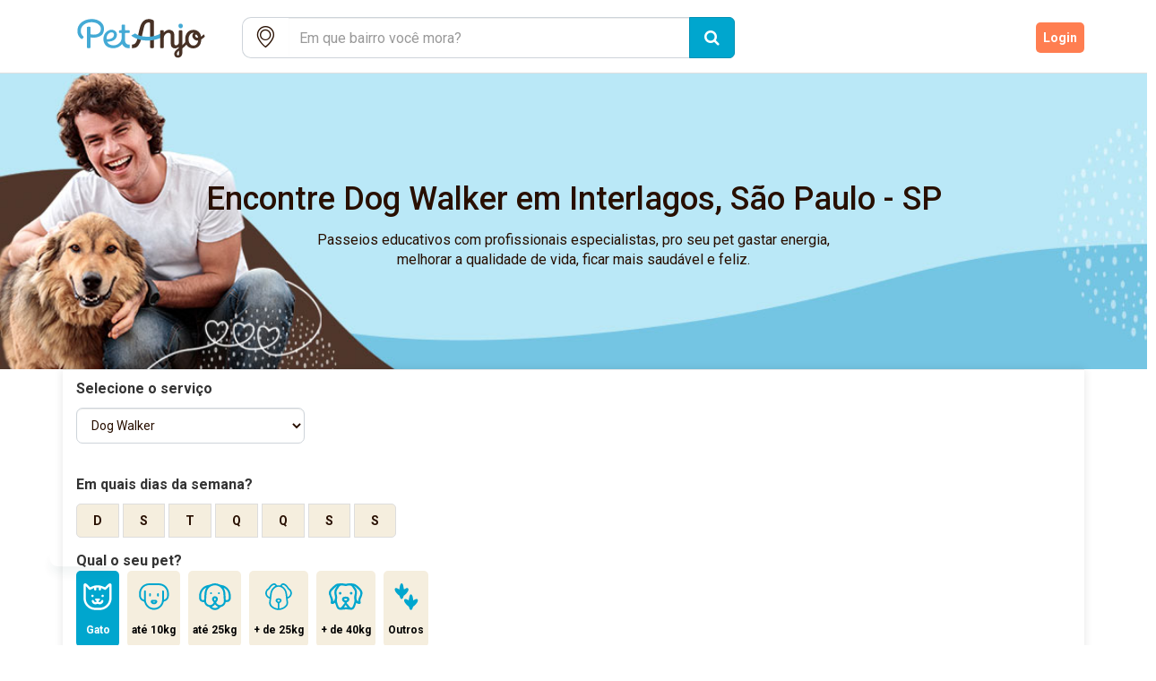

--- FILE ---
content_type: text/html; charset=utf-8
request_url: https://petanjo.com/passeio-para-gato/interlagos--sao-paulo--sp
body_size: 451479
content:
<!DOCTYPE html PUBLIC "-//W3C//DTD HTML 4.01//EN" "http://www.w3.org/TR/html4/strict.dtd"><html lang="pt-BR" xmlns:fb="http://ogp.me/ns/fb#"><head><meta charset="utf-8" />  <!-- Google Tag Manager -->
  <script>(function(w,d,s,l,i){w[l]=w[l]||[];w[l].push({'gtm.start':
  new Date().getTime(),event:'gtm.js'});var f=d.getElementsByTagName(s)[0],
  j=d.createElement(s),dl=l!='dataLayer'?'&l='+l:'';j.async=true;j.src=
  'https://www.googletagmanager.com/gtm.js?id='+i+dl;f.parentNode.insertBefore(j,f);
  })(window,document,'script','dataLayer','GTM-WGG7XR');</script>
  <!-- End Google Tag Manager -->

  <script>
    (function(i,s,o,g,r,a,m){i['GoogleAnalyticsObject']=r;i[r]=i[r]||function(){
    (i[r].q=i[r].q||[]).push(arguments)},i[r].l=1*new Date();a=s.createElement(o),
    m=s.getElementsByTagName(o)[0];a.async=1;a.src=g;m.parentNode.insertBefore(a,m)
    })(window,document,'script','//www.google-analytics.com/analytics.js','ga');

    ga('create', 'UA-49924501-1', 'petanjo.com');
    ga('send', 'pageview');
  </script>
<script type="text/javascript">window.GOOGLE_MAPS_KEY = 'AIzaSyDb-9WBe2i6c98-o9FK5FKiPS54U47gExQ';</script><title>Pet Anjo: Seu cachorro e gato com cuidadores de confiança</title>
<meta name="description" content="Encontre petsitters confiáveis e hospedagem para seus cães e gatos. Cuidados personalizados, segurança e muito amor enquanto você está viajando.">
<meta name="keywords" content="pet, pets, pet care, hospedagem pet, hospedagem domiciliar, passeador de cães, hotel para cães, hotel de cachorro, hotelzinho para cachorro, visita pet, passeio pet, pet walker, dog walker, dog walking, pet sitter, hotel para animais, hotel pet, hotel"><link href="https://petanjo.com" rel="canonical" /><meta content="314891268852109" property="fb:app_id" /><meta content="pt_BR" property="og:locale" /><meta content="website" property="og:type" /><script type="text/javascript">window.fbAsyncInit = function () {
    FB.init({
        appId: '414922349916815',
        xfbml: true,
        version: 'v12.0'
    });
    FB.AppEvents.logPageView();
};

(function (d, s, id) {
    var js, fjs = d.getElementsByTagName(s)[0];
    if (d.getElementById(id)) {
        return;
    }
    js = d.createElement(s);
    js.id = id;
    js.src = "https://connect.facebook.net/en_US/sdk.js";
    fjs.parentNode.insertBefore(js, fjs);
}(document, 'script', 'facebook-jssdk'));</script><link rel="shortcut icon" type="image/x-icon" href="https://petanjo.com/assets/petanjo-tablogo-fe52e1268bd2dba7d1de749bd72056e544bd83010a5a8bc3b1e7ccdfe3ddb461.ico" /><meta name="csrf-param" content="authenticity_token" />
<meta name="csrf-token" content="s63SLZCNR/AWcYafE1onHqJ+1VIrcjC38wHQUQhuQUQ0vudJVd/OiYNp/WVKWw6wiSSZ4qA1PrbWJiHphFzRtQ==" /><script src="https://petanjo.com/assets/init_public-217b7157ff0ffbcf177a2bea90278687b5ba41f9a0fc9622bc520ab21029779a.js"></script><meta content="IE=Edge,chrome=1" http-equiv="X-UA-Compatible" /><meta content="yes" name="mobile-web-app-capable" /><meta content="yes" name="apple-mobile-web-app-capable" /><meta content="width=device-width, initial-scale=1.0, maximum-scale=1.0, user-scalable=no" name="viewport" /><link rel="stylesheet" media="all" href="https://petanjo.com/assets/init_base-c4b203043fec6ec659e959fdd0f538316f0bc4994dfd5586e952f05b379c5629.css" async="async" /><link rel="stylesheet" media="all" href="https://petanjo.com/assets/init_public-1f467fed42fb88746dbb3816b5f65fb1c4e05c7286fc45b1135bd543d1092ccf.css" async="async" /><script>
    !function(f,b,e,v,n,t,s)
    {if(f.fbq)return;n=f.fbq=function(){n.callMethod?
        n.callMethod.apply(n,arguments):n.queue.push(arguments)};
        if(!f._fbq)f._fbq=n;n.push=n;n.loaded=!0;n.version='2.0';
        n.queue=[];t=b.createElement(e);t.async=!0;
        t.src=v;s=b.getElementsByTagName(e)[0];
        s.parentNode.insertBefore(t,s)}(window,document,'script',
        'https://connect.facebook.net/en_US/fbevents.js');
    fbq('init', '1146881249030722');
    fbq('track', 'PageView');
</script>
<noscript>
    <img height="1" width="1"
         src="https://www.facebook.com/tr?id=1146881249030722&ev=PageView&noscript=1"/>
</noscript></head><body class="main-layout public-angels-controller search-action" data-mobile="false"><div class="header"><div class="navbar"><div class="container"><div class="center-block box-header"><div class="navbar-header"><a class="navbar-brand logo-color" href="/"><?xml version="1.0" encoding="UTF-8"?>
<svg xmlns="http://www.w3.org/2000/svg" xmlns:xlink="http://www.w3.org/1999/xlink" width="432px" height="143px" viewBox="0 0 432 143" version="1.1">
  <g id="surface1">
    <path style=" stroke:none;fill-rule:nonzero;fill:rgb(26.666667%,66.666667%,83.529412%);fill-opacity:1;" d="M 318.757812 44.101562 C 318.71875 47.976562 321.246094 50.6875 324.863281 50.660156 C 328.492188 50.628906 330.832031 48.101562 330.804688 44.242188 C 330.777344 40.363281 328.460938 38.003906 324.703125 38.027344 C 321.039062 38.050781 318.792969 40.34375 318.757812 44.101562 "/>
    <path style=" stroke:none;fill-rule:nonzero;fill:rgb(26.666667%,66.666667%,83.529412%);fill-opacity:1;" d="M 120.84375 76.820312 C 121.339844 71.296875 123.785156 66.742188 128.578125 63.710938 C 131.015625 62.167969 133.707031 61.519531 136.601562 62.207031 C 139.296875 62.84375 141.082031 64.945312 141.179688 67.714844 C 141.332031 71.960938 139.394531 75.132812 135.96875 77.46875 C 132.957031 79.523438 128.652344 80.675781 124.320312 80.652344 C 120.195312 80.457031 120.484375 80.863281 120.84375 76.820312 M 184.582031 95.585938 C 175.070312 96.59375 171.609375 89.515625 171.609375 83.839844 C 171.609375 76.34375 171.667969 72.441406 171.667969 64.941406 C 171.667969 63.75 172.292969 63.75 173.160156 63.753906 C 176.4375 63.785156 178.792969 63.785156 182.28125 63.777344 C 183.699219 63.820312 184.558594 62.738281 184.59375 61.402344 C 184.628906 60.007812 184.597656 59.871094 184.597656 58.640625 C 184.597656 57.453125 183.832031 56.121094 182.28125 56.128906 C 179.066406 56.140625 176.636719 56.121094 173.492188 56.109375 C 171.953125 56.105469 171.621094 55.636719 171.652344 54.195312 C 171.671875 50.273438 171.640625 46.886719 171.640625 43.074219 C 171.640625 41.882812 171.164062 40.34375 168.933594 40.425781 C 167.550781 40.476562 166.277344 40.394531 164.875 40.433594 C 163.011719 40.488281 162.328125 41.546875 162.328125 42.882812 C 162.328125 46.019531 162.3125 49.875 162.308594 52.972656 C 162.308594 54.191406 162.46875 55.066406 161.753906 55.695312 C 161.542969 55.878906 161.175781 56.097656 160.726562 56.097656 C 159.554688 56.097656 158.203125 56.089844 157.394531 56.09375 C 155.976562 56.101562 154.988281 57.09375 154.988281 58.488281 C 154.988281 59.683594 154.980469 60.214844 154.980469 61.621094 C 154.980469 63.007812 156.367188 63.792969 157.230469 63.777344 C 158.09375 63.761719 159.914062 63.761719 161.335938 63.769531 C 161.875 63.773438 162.304688 64.214844 162.304688 64.753906 C 162.289062 70.28125 162.324219 72.847656 162.324219 78.277344 C 162.324219 83.292969 158.761719 88.304688 158.273438 88.917969 C 151.359375 97.582031 138.859375 100.292969 129.316406 95.195312 C 126.15625 93.507812 123.777344 91.109375 122.472656 87.867188 C 126.453125 87.355469 130.355469 87.230469 134.050781 86.296875 C 140.777344 84.59375 146.085938 80.871094 148.398438 73.921875 C 150.855469 66.546875 148.351562 59.636719 142.09375 56.488281 C 137.359375 54.105469 132.449219 54.199219 127.585938 55.996094 C 111.195312 62.058594 107.566406 84.167969 117.203125 96.191406 C 121.90625 102.0625 128.292969 104.582031 135.605469 105.347656 C 154.148438 107.285156 163.058594 94.382812 163.4375 93.804688 C 163.882812 94.753906 169.449219 105.195312 178.964844 105.195312 C 180.714844 105.195312 184.546875 105.195312 184.546875 105.195312 Z M 184.582031 95.585938 "/>
    <path style=" stroke:none;fill-rule:nonzero;fill:rgb(26.666667%,66.666667%,83.529412%);fill-opacity:1;" d="M 101.539062 30.953125 C 94.886719 26.859375 87.542969 25.351562 80.949219 25.3125 C 74.679688 25.363281 69.625 26.058594 64.691406 27.601562 C 53.574219 31.078125 41.339844 40.015625 40.46875 56.246094 C 40.035156 64.339844 41.992188 71.734375 48.222656 77.316406 C 49.074219 78.082031 50.015625 78.875 51.011719 79.496094 C 52.089844 80.167969 53.195312 80.5625 54.601562 79.050781 C 55.394531 78.199219 56.542969 77.058594 57.113281 76.289062 C 58.898438 73.878906 55.285156 71.953125 53.808594 70.058594 C 52.027344 67.773438 50.648438 65.191406 50.058594 62.027344 C 48.488281 53.609375 51.429688 46.726562 57.789062 41.289062 C 63.972656 36 71.394531 34.046875 79.371094 34.027344 C 85.84375 34.007812 92.035156 35.265625 97.433594 39.082031 C 103.375 43.285156 106.179688 49.121094 104.636719 56.269531 C 101.785156 69.492188 84.125 69.253906 76.664062 66.941406 C 76.6875 58.957031 76.667969 49.285156 76.667969 48.644531 C 76.667969 46.476562 74.335938 46.5 74.335938 46.5 C 74.335938 46.5 70.828125 46.5 69.078125 46.5 C 67.910156 46.5 66.691406 47.15625 66.59375 48.933594 C 66.5625 49.515625 66.589844 50.101562 66.589844 50.683594 C 66.589844 60.050781 66.597656 89.625 66.597656 102.527344 C 66.597656 104.746094 68.171875 105.246094 68.980469 105.21875 C 70.207031 105.179688 72.648438 105.214844 73.878906 105.214844 C 75.601562 105.21875 76.671875 104.277344 76.671875 102.6875 C 76.671875 97.03125 76.628906 86.628906 76.667969 75.867188 C 87.550781 77.878906 107.015625 75.472656 111.640625 63.085938 C 115.859375 51.777344 114.0625 38.65625 101.539062 30.953125 "/>
    <path style=" stroke:none;fill-rule:nonzero;fill:rgb(27.843137%,19.215686%,14.509804%);fill-opacity:1;" d="M 251.039062 31.660156 C 251.042969 29.933594 250.480469 28.878906 248.976562 28.109375 C 240.890625 23.957031 227.136719 23.269531 219.292969 34.207031 C 217.011719 37.390625 215 40.992188 213.84375 44.707031 C 211.644531 51.796875 210.023438 59.078125 208.433594 66.339844 C 208.433594 66.339844 206.59375 75.226562 205.875 78.164062 C 203.757812 86.773438 201.449219 95.382812 190.574219 95.585938 L 190.574219 105.230469 C 201.171875 105.230469 205.292969 102.828125 209.566406 96.101562 C 212.019531 92.246094 214.019531 87.96875 215.332031 83.546875 C 218.199219 73.894531 222.097656 53.011719 224.785156 44.398438 C 226.988281 37.351562 231.648438 35.351562 234.832031 34.84375 C 240.011719 34.015625 240.855469 35.375 240.855469 39.644531 C 240.855469 48.414062 240.867188 96.9375 240.867188 103.097656 C 240.867188 104.835938 242.617188 105.277344 243.046875 105.277344 L 248.835938 105.277344 C 249.984375 105.277344 251.070312 104.191406 251.066406 102.691406 C 251.039062 90.5625 251.027344 41.578125 251.039062 31.660156 "/>
    <path style=" stroke:none;fill-rule:nonzero;fill:rgb(26.666667%,66.666667%,83.529412%);fill-opacity:1;" d="M 269.460938 65.015625 C 261.265625 70.21875 249.488281 73.519531 236.6875 73.976562 C 221.78125 74.507812 208.132812 71.070312 199.699219 65.144531 C 199.359375 64.90625 198.910156 64.898438 198.566406 65.128906 C 195.738281 67.015625 193.109375 68.265625 189.789062 69.722656 C 189.109375 70.019531 188.972656 70.933594 189.542969 71.40625 C 199.890625 79.972656 217.683594 85.066406 237.058594 84.375 C 249.167969 83.941406 260.507812 81.3125 269.6875 77.121094 C 269.613281 73.132812 269.523438 68.503906 269.460938 65.015625 "/>
    <path style=" stroke:none;fill-rule:nonzero;fill:rgb(27.843137%,19.215686%,14.509804%);fill-opacity:1;" d="M 360.011719 98.277344 C 352.007812 98.246094 346.613281 90.441406 346.613281 80.773438 C 346.613281 71.105469 352.457031 63.035156 359.855469 63.035156 C 360.246094 63.035156 360.628906 63.0625 361.011719 63.105469 C 358.664062 65.167969 355.0625 69.675781 358.273438 76.167969 C 361.6875 83.070312 368.347656 85.203125 373.15625 84.371094 C 372.023438 92.320312 367.128906 98.308594 360.011719 98.277344 M 364.792969 71.105469 C 364.917969 68.925781 366.109375 68.3125 366.878906 68.0625 C 368.410156 67.570312 369.90625 69.503906 370.148438 69.824219 C 371.203125 71.203125 372.9375 75.03125 373.019531 76.628906 C 367.1875 77.726562 364.710938 72.546875 364.792969 71.105469 M 320.492188 121.675781 C 320.492188 123.472656 319.425781 125.449219 317.140625 125.269531 C 314.753906 125.078125 314.644531 123.019531 314.667969 121.292969 C 314.726562 117.394531 316.695312 114.53125 320.386719 112.042969 C 320.386719 115.707031 320.492188 118.050781 320.492188 121.675781 M 387.574219 67.917969 C 386.023438 69.632812 383.269531 72.5 381.0625 73.816406 C 380.894531 72.835938 380.695312 71.957031 380.484375 71.207031 C 378.421875 61.992188 371.113281 55.886719 361.996094 55.140625 C 351.972656 54.316406 343.867188 58.921875 339.933594 67.71875 C 337.226562 73.777344 336.878906 80.125 337.710938 86.609375 C 337.800781 87.296875 337.984375 88.230469 337.636719 88.675781 C 335.050781 92.03125 332.25 94.140625 329.578125 97.429688 C 329.464844 97.390625 329.464844 97.390625 329.351562 97.351562 L 329.414062 58.332031 C 329.414062 57.316406 328.398438 56.097656 327.109375 56.097656 C 325.816406 56.097656 325.09375 56.121094 322.195312 56.121094 C 320.847656 56.121094 319.820312 57.105469 319.824219 58.464844 C 319.84375 69.195312 319.78125 78.25 319.84375 88.882812 C 319.863281 92.265625 318.617188 94.632812 316.09375 96.347656 C 314.097656 97.703125 311.914062 98.179688 309.710938 97.121094 C 307.566406 96.089844 307.492188 93.921875 307.46875 91.894531 C 307.421875 87.3125 307.5625 71.226562 307.300781 67.789062 C 306.875 62.230469 304.347656 57.996094 298.855469 56.019531 C 291.867188 53.503906 285.554688 54.753906 278.324219 62.683594 C 278.324219 61.246094 278.339844 59.917969 278.335938 58.230469 C 278.332031 57.140625 277.199219 56.105469 276.148438 56.105469 L 270.757812 56.105469 C 269.425781 56.105469 268.410156 57.210938 268.410156 58.5 C 268.410156 71.644531 268.421875 89.792969 268.421875 102.894531 C 268.421875 103.566406 268.945312 105.277344 270.746094 105.277344 C 273.210938 105.277344 274.121094 105.269531 275.980469 105.269531 C 278.078125 105.269531 278.320312 103.269531 278.320312 102.964844 C 278.320312 95.089844 278.191406 86.046875 278.3125 78.171875 C 278.410156 71.496094 282.675781 65.320312 288.035156 63.699219 C 292.722656 62.28125 296.710938 64.300781 297.625 68.730469 C 297.832031 69.742188 297.773438 85.917969 297.757812 94.050781 C 297.738281 102.476562 303.429688 107.070312 311.738281 105.707031 C 315.6875 105.0625 319.082031 102.445312 319.621094 102.121094 C 320.261719 104.105469 319.511719 105.085938 318.105469 106.152344 C 315.117188 108.414062 311.984375 111.390625 309.59375 114.21875 C 306.355469 118.046875 306.507812 124.089844 309.210938 127.734375 C 311.8125 131.238281 316.839844 132.449219 321.675781 130.738281 C 326.351562 129.082031 329.21875 124.890625 329.367188 119.3125 C 329.457031 115.859375 329.363281 111.664062 329.421875 108.210938 C 329.4375 107.457031 329.503906 106.445312 329.972656 106.003906 C 333.539062 102.613281 337.207031 99.335938 340.898438 95.972656 C 340.851562 95.917969 341.082031 96.132812 341.234375 96.398438 C 348.855469 109.421875 370.960938 109.371094 378.398438 95.429688 C 380.683594 91.011719 381.53125 85.882812 381.613281 81.289062 C 384.152344 79.9375 387.085938 77.824219 391.054688 73.984375 C 391.394531 73.65625 391.496094 73.152344 391.316406 72.71875 L 389.484375 68.253906 C 389.164062 67.472656 388.136719 67.292969 387.574219 67.917969 "/>
  </g>
</svg>
</a><a class="navbar-brand logo-white" href="/"><?xml version="1.0" encoding="UTF-8"?>
<svg xmlns="http://www.w3.org/2000/svg" xmlns:xlink="http://www.w3.org/1999/xlink" width="432px" height="143px" viewBox="0 0 432 143" version="1.1">
  <g id="surface1">
    <path style=" stroke:none;fill-rule:nonzero;fill:white;fill-opacity:1;" d="M 318.757812 44.101562 C 318.71875 47.976562 321.246094 50.6875 324.863281 50.660156 C 328.492188 50.628906 330.832031 48.101562 330.804688 44.242188 C 330.777344 40.363281 328.460938 38.003906 324.703125 38.027344 C 321.039062 38.050781 318.792969 40.34375 318.757812 44.101562 "/>
    <path style=" stroke:none;fill-rule:nonzero;fill:white;fill-opacity:1;" d="M 120.84375 76.820312 C 121.339844 71.296875 123.785156 66.742188 128.578125 63.710938 C 131.015625 62.167969 133.707031 61.519531 136.601562 62.207031 C 139.296875 62.84375 141.082031 64.945312 141.179688 67.714844 C 141.332031 71.960938 139.394531 75.132812 135.96875 77.46875 C 132.957031 79.523438 128.652344 80.675781 124.320312 80.652344 C 120.195312 80.457031 120.484375 80.863281 120.84375 76.820312 M 184.582031 95.585938 C 175.070312 96.59375 171.609375 89.515625 171.609375 83.839844 C 171.609375 76.34375 171.667969 72.441406 171.667969 64.941406 C 171.667969 63.75 172.292969 63.75 173.160156 63.753906 C 176.4375 63.785156 178.792969 63.785156 182.28125 63.777344 C 183.699219 63.820312 184.558594 62.738281 184.59375 61.402344 C 184.628906 60.007812 184.597656 59.871094 184.597656 58.640625 C 184.597656 57.453125 183.832031 56.121094 182.28125 56.128906 C 179.066406 56.140625 176.636719 56.121094 173.492188 56.109375 C 171.953125 56.105469 171.621094 55.636719 171.652344 54.195312 C 171.671875 50.273438 171.640625 46.886719 171.640625 43.074219 C 171.640625 41.882812 171.164062 40.34375 168.933594 40.425781 C 167.550781 40.476562 166.277344 40.394531 164.875 40.433594 C 163.011719 40.488281 162.328125 41.546875 162.328125 42.882812 C 162.328125 46.019531 162.3125 49.875 162.308594 52.972656 C 162.308594 54.191406 162.46875 55.066406 161.753906 55.695312 C 161.542969 55.878906 161.175781 56.097656 160.726562 56.097656 C 159.554688 56.097656 158.203125 56.089844 157.394531 56.09375 C 155.976562 56.101562 154.988281 57.09375 154.988281 58.488281 C 154.988281 59.683594 154.980469 60.214844 154.980469 61.621094 C 154.980469 63.007812 156.367188 63.792969 157.230469 63.777344 C 158.09375 63.761719 159.914062 63.761719 161.335938 63.769531 C 161.875 63.773438 162.304688 64.214844 162.304688 64.753906 C 162.289062 70.28125 162.324219 72.847656 162.324219 78.277344 C 162.324219 83.292969 158.761719 88.304688 158.273438 88.917969 C 151.359375 97.582031 138.859375 100.292969 129.316406 95.195312 C 126.15625 93.507812 123.777344 91.109375 122.472656 87.867188 C 126.453125 87.355469 130.355469 87.230469 134.050781 86.296875 C 140.777344 84.59375 146.085938 80.871094 148.398438 73.921875 C 150.855469 66.546875 148.351562 59.636719 142.09375 56.488281 C 137.359375 54.105469 132.449219 54.199219 127.585938 55.996094 C 111.195312 62.058594 107.566406 84.167969 117.203125 96.191406 C 121.90625 102.0625 128.292969 104.582031 135.605469 105.347656 C 154.148438 107.285156 163.058594 94.382812 163.4375 93.804688 C 163.882812 94.753906 169.449219 105.195312 178.964844 105.195312 C 180.714844 105.195312 184.546875 105.195312 184.546875 105.195312 Z M 184.582031 95.585938 "/>
    <path style=" stroke:none;fill-rule:nonzero;fill:white;fill-opacity:1;" d="M 101.539062 30.953125 C 94.886719 26.859375 87.542969 25.351562 80.949219 25.3125 C 74.679688 25.363281 69.625 26.058594 64.691406 27.601562 C 53.574219 31.078125 41.339844 40.015625 40.46875 56.246094 C 40.035156 64.339844 41.992188 71.734375 48.222656 77.316406 C 49.074219 78.082031 50.015625 78.875 51.011719 79.496094 C 52.089844 80.167969 53.195312 80.5625 54.601562 79.050781 C 55.394531 78.199219 56.542969 77.058594 57.113281 76.289062 C 58.898438 73.878906 55.285156 71.953125 53.808594 70.058594 C 52.027344 67.773438 50.648438 65.191406 50.058594 62.027344 C 48.488281 53.609375 51.429688 46.726562 57.789062 41.289062 C 63.972656 36 71.394531 34.046875 79.371094 34.027344 C 85.84375 34.007812 92.035156 35.265625 97.433594 39.082031 C 103.375 43.285156 106.179688 49.121094 104.636719 56.269531 C 101.785156 69.492188 84.125 69.253906 76.664062 66.941406 C 76.6875 58.957031 76.667969 49.285156 76.667969 48.644531 C 76.667969 46.476562 74.335938 46.5 74.335938 46.5 C 74.335938 46.5 70.828125 46.5 69.078125 46.5 C 67.910156 46.5 66.691406 47.15625 66.59375 48.933594 C 66.5625 49.515625 66.589844 50.101562 66.589844 50.683594 C 66.589844 60.050781 66.597656 89.625 66.597656 102.527344 C 66.597656 104.746094 68.171875 105.246094 68.980469 105.21875 C 70.207031 105.179688 72.648438 105.214844 73.878906 105.214844 C 75.601562 105.21875 76.671875 104.277344 76.671875 102.6875 C 76.671875 97.03125 76.628906 86.628906 76.667969 75.867188 C 87.550781 77.878906 107.015625 75.472656 111.640625 63.085938 C 115.859375 51.777344 114.0625 38.65625 101.539062 30.953125 "/>
    <path style=" stroke:none;fill-rule:nonzero;fill:white;fill-opacity:1;" d="M 251.039062 31.660156 C 251.042969 29.933594 250.480469 28.878906 248.976562 28.109375 C 240.890625 23.957031 227.136719 23.269531 219.292969 34.207031 C 217.011719 37.390625 215 40.992188 213.84375 44.707031 C 211.644531 51.796875 210.023438 59.078125 208.433594 66.339844 C 208.433594 66.339844 206.59375 75.226562 205.875 78.164062 C 203.757812 86.773438 201.449219 95.382812 190.574219 95.585938 L 190.574219 105.230469 C 201.171875 105.230469 205.292969 102.828125 209.566406 96.101562 C 212.019531 92.246094 214.019531 87.96875 215.332031 83.546875 C 218.199219 73.894531 222.097656 53.011719 224.785156 44.398438 C 226.988281 37.351562 231.648438 35.351562 234.832031 34.84375 C 240.011719 34.015625 240.855469 35.375 240.855469 39.644531 C 240.855469 48.414062 240.867188 96.9375 240.867188 103.097656 C 240.867188 104.835938 242.617188 105.277344 243.046875 105.277344 L 248.835938 105.277344 C 249.984375 105.277344 251.070312 104.191406 251.066406 102.691406 C 251.039062 90.5625 251.027344 41.578125 251.039062 31.660156 "/>
    <path style=" stroke:none;fill-rule:nonzero;fill:white;fill-opacity:1;" d="M 269.460938 65.015625 C 261.265625 70.21875 249.488281 73.519531 236.6875 73.976562 C 221.78125 74.507812 208.132812 71.070312 199.699219 65.144531 C 199.359375 64.90625 198.910156 64.898438 198.566406 65.128906 C 195.738281 67.015625 193.109375 68.265625 189.789062 69.722656 C 189.109375 70.019531 188.972656 70.933594 189.542969 71.40625 C 199.890625 79.972656 217.683594 85.066406 237.058594 84.375 C 249.167969 83.941406 260.507812 81.3125 269.6875 77.121094 C 269.613281 73.132812 269.523438 68.503906 269.460938 65.015625 "/>
    <path style=" stroke:none;fill-rule:nonzero;fill:white;fill-opacity:1;" d="M 360.011719 98.277344 C 352.007812 98.246094 346.613281 90.441406 346.613281 80.773438 C 346.613281 71.105469 352.457031 63.035156 359.855469 63.035156 C 360.246094 63.035156 360.628906 63.0625 361.011719 63.105469 C 358.664062 65.167969 355.0625 69.675781 358.273438 76.167969 C 361.6875 83.070312 368.347656 85.203125 373.15625 84.371094 C 372.023438 92.320312 367.128906 98.308594 360.011719 98.277344 M 364.792969 71.105469 C 364.917969 68.925781 366.109375 68.3125 366.878906 68.0625 C 368.410156 67.570312 369.90625 69.503906 370.148438 69.824219 C 371.203125 71.203125 372.9375 75.03125 373.019531 76.628906 C 367.1875 77.726562 364.710938 72.546875 364.792969 71.105469 M 320.492188 121.675781 C 320.492188 123.472656 319.425781 125.449219 317.140625 125.269531 C 314.753906 125.078125 314.644531 123.019531 314.667969 121.292969 C 314.726562 117.394531 316.695312 114.53125 320.386719 112.042969 C 320.386719 115.707031 320.492188 118.050781 320.492188 121.675781 M 387.574219 67.917969 C 386.023438 69.632812 383.269531 72.5 381.0625 73.816406 C 380.894531 72.835938 380.695312 71.957031 380.484375 71.207031 C 378.421875 61.992188 371.113281 55.886719 361.996094 55.140625 C 351.972656 54.316406 343.867188 58.921875 339.933594 67.71875 C 337.226562 73.777344 336.878906 80.125 337.710938 86.609375 C 337.800781 87.296875 337.984375 88.230469 337.636719 88.675781 C 335.050781 92.03125 332.25 94.140625 329.578125 97.429688 C 329.464844 97.390625 329.464844 97.390625 329.351562 97.351562 L 329.414062 58.332031 C 329.414062 57.316406 328.398438 56.097656 327.109375 56.097656 C 325.816406 56.097656 325.09375 56.121094 322.195312 56.121094 C 320.847656 56.121094 319.820312 57.105469 319.824219 58.464844 C 319.84375 69.195312 319.78125 78.25 319.84375 88.882812 C 319.863281 92.265625 318.617188 94.632812 316.09375 96.347656 C 314.097656 97.703125 311.914062 98.179688 309.710938 97.121094 C 307.566406 96.089844 307.492188 93.921875 307.46875 91.894531 C 307.421875 87.3125 307.5625 71.226562 307.300781 67.789062 C 306.875 62.230469 304.347656 57.996094 298.855469 56.019531 C 291.867188 53.503906 285.554688 54.753906 278.324219 62.683594 C 278.324219 61.246094 278.339844 59.917969 278.335938 58.230469 C 278.332031 57.140625 277.199219 56.105469 276.148438 56.105469 L 270.757812 56.105469 C 269.425781 56.105469 268.410156 57.210938 268.410156 58.5 C 268.410156 71.644531 268.421875 89.792969 268.421875 102.894531 C 268.421875 103.566406 268.945312 105.277344 270.746094 105.277344 C 273.210938 105.277344 274.121094 105.269531 275.980469 105.269531 C 278.078125 105.269531 278.320312 103.269531 278.320312 102.964844 C 278.320312 95.089844 278.191406 86.046875 278.3125 78.171875 C 278.410156 71.496094 282.675781 65.320312 288.035156 63.699219 C 292.722656 62.28125 296.710938 64.300781 297.625 68.730469 C 297.832031 69.742188 297.773438 85.917969 297.757812 94.050781 C 297.738281 102.476562 303.429688 107.070312 311.738281 105.707031 C 315.6875 105.0625 319.082031 102.445312 319.621094 102.121094 C 320.261719 104.105469 319.511719 105.085938 318.105469 106.152344 C 315.117188 108.414062 311.984375 111.390625 309.59375 114.21875 C 306.355469 118.046875 306.507812 124.089844 309.210938 127.734375 C 311.8125 131.238281 316.839844 132.449219 321.675781 130.738281 C 326.351562 129.082031 329.21875 124.890625 329.367188 119.3125 C 329.457031 115.859375 329.363281 111.664062 329.421875 108.210938 C 329.4375 107.457031 329.503906 106.445312 329.972656 106.003906 C 333.539062 102.613281 337.207031 99.335938 340.898438 95.972656 C 340.851562 95.917969 341.082031 96.132812 341.234375 96.398438 C 348.855469 109.421875 370.960938 109.371094 378.398438 95.429688 C 380.683594 91.011719 381.53125 85.882812 381.613281 81.289062 C 384.152344 79.9375 387.085938 77.824219 391.054688 73.984375 C 391.394531 73.65625 391.496094 73.152344 391.316406 72.71875 L 389.484375 68.253906 C 389.164062 67.472656 388.136719 67.292969 387.574219 67.917969 "/>
  </g>
</svg>
</a></div><div id="navbar"><div class="nav navbar-nav navbar-left" id="search-bar"><form id="search-form" class="simple_form angel_search" action="/buscar-servico" accept-charset="UTF-8" method="get"><input name="utf8" type="hidden" value="&#x2713;" /><div class="form-group string required angel_search_pet"><div><div class="input-group col-sm-12"><span class="input-group-addon input-no-border-radius input-no-border-left-right border-radius-left-mobile"><i class="picon-petanjo-maps"></i></span><div class="form-group string required angel_search_address"><div><input class="form-control string required js-location-autocomplete" id="js-location-autocomplete" required="required" aria-required="true" placeholder="Em que bairro você mora?" type="text" name="angel_search[address]" /></div></div><span class="input-group-btn"><button class="btn btn-primary btn-lg" type="submit"><i class="fa fa-search"></i></button></span></div></div></div><input id="js-latitude" type="hidden" value="-23.7026229" name="angel_search[latitude]" /><input id="js-longitude" type="hidden" value="-46.70209440000001" name="angel_search[longitude]" /><input id="js-location" type="hidden" value="interlagos--sao-paulo--sp" name="angel_search[location]" /></form></div><ul class="nav navbar-nav navbar-right"><li><a class="register" href="/clientes/registrar?redirect_to=%2Fpasseio-para-gato%2Finterlagos--sao-paulo--sp">Cadastre-se</a></li><li><a class="loggin" href="/clientes/entrar?redirect_to=%2Fpasseio-para-gato%2Finterlagos--sao-paulo--sp">Login</a></li></ul></div></div></div></div></div><div id="angel-banner-wrapper"><div class="banner-box banner-filter-page active in" id="walk_banner"><div class="container"><div class="text-wrapper"><div class="row"><div class="col-md-12"><h1>Encontre Dog Walker em Interlagos, São Paulo - SP</h1><p class="hidden-xs">Passeios educativos com profissionais especialistas, pro seu pet gastar energia,
<br> melhorar a qualidade de vida, ficar mais saudável e feliz.</p></div></div></div></div></div></div><div class="container"><div class="row"><div class="col-md-12"><form id="search-filters" data-action="/buscar-servico" class="new_angel_search" action="/buscar-servico" accept-charset="UTF-8" method="get"><input name="utf8" type="hidden" value="&#x2713;" /><input as="hidden" value="interlagos--sao-paulo--sp" type="hidden" name="angel_search[location]" id="angel_search_location" /><input as="hidden" value="passeio-para-gato" type="hidden" name="angel_search[service_and_pet]" id="angel_search_service_and_pet" /><input as="hidden" type="hidden" name="angel_search[promo]" id="angel_search_promo" /><div class="search-filters"><div class="tab-content"><div class="row"><div class="col-md-3"><label class="control-label">Selecione o serviço</label><div class="form-group"><select name="service" id="service" class=" select-service form-control"><option value="lodging">Hospedagem Pet</option>
<option value="visit">Pet Sitter</option>
<option selected="selected" value="walk">Dog Walker</option>
<option value="daycare">Creche Pet</option>
<option value="training">Adestramento</option>
<option value="bath">Banho &amp; Tosa</option>
<option value="vet">Veterinário</option></select></div></div></div><br /><div class="tab-pane fade" id="lodging_service"><input value="lodging" type="hidden" name="angel_search[service]" id="angel_search_service" /><input class="filter-price" type="hidden" name="angel_search[min_price]" id="angel_search_min_price" /><input class="filter-price" type="hidden" name="angel_search[max_price]" id="angel_search_max_price" /><div class="row"><div class="col-md-6"><div class="form-group pet"><label class="control-label no-margin-b">Qual o seu pet?</label><div class="btn-group pet-selected" data-toggle="buttons"><input type="hidden" name="angel_search[pet]" value="" /><label class="btn btn-radio-icon active" for="angel_search_pet_cat"><div class="group-icon text-center"><svg width="38" height="36" viewBox="0 0 38 36" fill="currentColor" xmlns="http://www.w3.org/2000/svg">
<path d="M37.6612 1.82008V21.2599C37.5147 21.9761 37.3838 22.6969 37.2179 23.4084C35.5937 30.3867 29.3709 35.5479 22.2182 35.7147C20.1367 35.7636 18.0467 35.8513 15.973 35.7147C14.279 35.6053 12.5253 35.4222 10.9359 34.8775C4.1707 32.5607 0.0294378 26.633 0.00928941 19.4754C-0.00388453 13.9309 0.0147238 8.38564 0 2.84115C0 1.6649 0.316165 0.683407 1.4623 0.203133C2.63788 -0.292659 3.58563 0.17132 4.42876 1.03023C5.73375 2.3601 7.08138 3.64807 8.38559 4.97872C8.71339 5.31235 8.94433 5.3558 9.37519 5.12691C15.6651 1.78801 21.9628 1.78413 28.2682 5.11528C28.7409 5.36589 28.9726 5.29606 29.3151 4.94613C30.6542 3.58057 31.9917 2.21035 33.4006 0.919276C33.8578 0.500296 34.5056 0.153476 35.1101 0.0595934C36.4306 -0.145241 37.1582 0.722977 37.6612 1.82008ZM14.2464 6.47541L14.0512 6.24264C12.7462 6.88352 11.4055 7.46078 10.1455 8.18236C8.61187 9.05756 8.2461 9.08006 7.02325 7.84252C5.75158 6.55532 4.50471 5.24485 3.11835 3.8079C3.0517 4.20128 3.00831 4.33861 3.00909 4.47594C3.02536 9.84741 2.93623 15.2228 3.0951 20.5903C3.27333 26.619 8.17945 31.9346 14.1705 32.5569C17.0308 32.854 19.9469 32.7896 22.8266 32.6515C24.2075 32.5863 25.6543 32.1775 26.9128 31.5854C32.015 29.188 34.5847 25.0595 34.649 19.4343C34.7087 14.5283 34.6622 9.62163 34.6599 4.71492C34.6599 4.50388 34.6327 4.29206 34.6095 3.95998C34.3499 4.19818 34.1716 4.3518 34.005 4.51629C32.7651 5.73831 31.5345 6.96965 30.2853 8.18469C29.515 8.93497 28.8943 8.99394 27.9783 8.44616C27.7257 8.29564 27.4924 8.10865 27.229 7.98063C26.01 7.39716 24.7833 6.82921 23.4233 6.19143C23.4233 6.93939 23.4333 7.43285 23.4233 7.91778C23.3954 8.97842 22.8033 9.63792 21.9051 9.61697C21.0426 9.5968 20.4653 8.93807 20.4467 7.92476C20.4328 7.21871 20.4467 6.51265 20.4467 5.75228H17.2253C17.2253 6.21781 17.2253 6.58015 17.2253 6.94559C17.2253 7.31104 17.2377 7.68269 17.2199 8.04968C17.1742 8.98773 16.548 9.62939 15.7095 9.61465C14.8927 9.60068 14.2968 8.98773 14.2534 8.07916C14.2255 7.54923 14.2464 7.00999 14.2464 6.4723V6.47541Z" />
<path d="M19.8659 24.213C21.1391 25.6018 22.9502 25.2992 23.6321 23.6295C23.9142 22.9382 24.2218 22.3237 25.0766 22.2678C26.029 22.2058 26.7567 22.8885 26.6342 23.8646C26.4211 25.5475 25.44 26.7455 23.9785 27.5167C22.4565 28.3198 20.8726 28.3384 19.3211 27.571C18.9484 27.3864 18.6803 27.4011 18.3137 27.5811C15.4767 28.9777 12.0576 27.4958 11.1339 24.4915C10.8139 23.4503 11.1161 22.6496 11.9453 22.3462C12.7745 22.0428 13.6168 22.4191 13.9268 23.4549C14.4561 25.2395 16.7801 25.6623 17.7906 24.1819C17.187 23.6008 16.567 23.0111 15.9548 22.4129C15.5635 22.0304 15.3248 21.5982 15.5673 21.0311C15.8099 20.4639 16.2702 20.3328 16.8235 20.3328C18.1709 20.3369 19.5182 20.3369 20.8656 20.3328C21.422 20.3328 21.8777 20.4879 22.1109 21.0489C22.3442 21.6099 22.0939 22.0451 21.7056 22.4269C21.0926 23.0259 20.4766 23.6194 19.8659 24.213Z" />
<path d="M13.6365 16.8677C13.6171 17.7142 12.8476 18.4598 12.0091 18.4412C11.1606 18.4218 10.429 17.6591 10.4461 16.8118C10.4631 15.9645 11.2257 15.2205 12.0657 15.2406C12.9057 15.2608 13.6551 16.0289 13.6365 16.8677Z" />
<path d="M25.6342 18.4403C24.7941 18.445 24.0362 17.6916 24.0308 16.8482C24.0254 16.0048 24.774 15.2468 25.6179 15.2398C26.4618 15.2328 27.2119 15.9777 27.2173 16.8311C27.2228 17.6846 26.4804 18.4356 25.6342 18.4403Z" />
</svg>
<input type="radio" value="cat" checked="checked" name="angel_search[pet]" id="angel_search_pet_cat" /><p class="text-btn-icon">Gato</p></div></label><label class="btn btn-radio-icon " for="angel_search_pet_rodent"><div class="group-icon text-center"><svg width="37" height="36" viewBox="0 0 37 36" fill="currentColor" xmlns="http://www.w3.org/2000/svg">
<path d="M36.9957 7.21396V8.7226C36.971 8.77606 36.9516 8.83177 36.9377 8.88895C36.5301 11.7874 34.998 13.8822 32.3696 15.1835C32.1524 15.2929 32.1524 15.3995 32.1973 15.6026C32.6585 17.6189 32.6513 19.6395 32.2559 21.6609C32.1111 22.4077 31.912 23.1451 31.7244 23.9422H34.9263V26.0903H34.5078C33.3876 26.0903 32.2675 26.0853 31.1481 26.0975C31.0286 26.0975 30.8497 26.166 30.8012 26.2567C30.4754 26.8652 30.1778 27.4888 29.8599 28.1326L34.1986 30.2425L33.2464 32.1753L28.6739 29.9617C28.2489 30.4355 27.8644 30.9122 27.4307 31.3393C26.3446 32.4036 25.1187 33.2116 23.5555 33.3894C23.4469 33.4017 23.3266 33.5097 23.2528 33.6055C20.7685 36.7985 16.2185 36.7985 13.7472 33.6055C13.6748 33.5104 13.5539 33.4031 13.4453 33.3894C12.0587 33.2296 10.911 32.58 9.91544 31.6547C9.35573 31.1347 8.85321 30.5529 8.30219 29.9746L3.75214 32.176C3.42776 31.515 3.12075 30.8863 2.80505 30.2418L7.14947 28.1319C6.84609 27.5298 6.55211 26.9797 6.29289 26.4151C6.18356 26.176 6.05829 26.0795 5.78604 26.0831C4.67822 26.1004 3.5704 26.0911 2.46257 26.0896C2.33441 26.0896 2.20696 26.0774 2.07228 26.0709V23.93H5.23938C5.25459 23.8688 5.26908 23.8443 5.26473 23.8241C5.23939 23.7197 5.21188 23.6153 5.18147 23.5123C4.40382 20.8839 4.17864 18.2288 4.81944 15.5378C4.88098 15.2771 4.72819 15.2353 4.56382 15.1576C1.08828 13.5142 -0.730562 9.59538 0.275896 5.90551C1.14478 2.7082 3.98385 0.301575 7.19727 0.0315314C10.7307 -0.265156 13.8949 1.55025 15.3358 4.70076C15.3887 4.81742 15.4502 4.93048 15.5089 5.04641C17.4848 4.62695 19.5275 4.62695 21.5035 5.04641C21.5643 4.91679 21.6106 4.8203 21.6548 4.72236C23.0428 1.67051 26.0803 -0.161459 29.4574 0.0164091C32.7222 0.188517 35.5801 2.37623 36.6003 5.51233C36.7763 6.0625 36.8646 6.64723 36.9957 7.21396ZM16.7434 29.5995C16.7253 29.5678 16.7224 29.5534 16.7137 29.5476C16.4791 29.4036 16.238 29.266 16.0114 29.1098C14.8109 28.2766 14.2975 27.1381 14.5285 25.695C14.7298 24.4355 15.7478 23.31 17.0627 23.1069C17.9896 22.9644 18.9325 22.9578 19.8613 23.0875C21.2109 23.2797 22.2456 24.4132 22.4679 25.695C22.7054 27.0755 22.1298 28.381 20.951 29.1307C20.7142 29.2819 20.4731 29.4281 20.237 29.575C21.1349 31.1527 22.9798 31.718 24.5091 30.8388C25.1453 30.4758 25.719 30.0139 26.2085 29.4706C28.0005 27.4542 29.1265 25.0699 29.8426 22.489C30.458 20.2696 30.5898 18.033 30.0069 15.7841C28.4509 9.78117 22.6214 6.03585 16.4444 7.0649C10.3622 8.07882 5.99098 13.8145 6.66292 19.9218C7.02495 23.1854 8.2421 26.1148 10.1739 28.7641C10.78 29.5944 11.4997 30.3174 12.4106 30.8229C13.9948 31.6993 15.8376 31.1794 16.7434 29.5995ZM4.94106 7.95352C4.85687 7.95379 4.77364 7.93581 4.69714 7.90083C4.62065 7.86584 4.55275 7.81469 4.49817 7.75095C4.44358 7.6872 4.40362 7.61238 4.38107 7.5317C4.35852 7.45103 4.35392 7.36643 4.3676 7.28381C4.53341 6.21732 5.40302 5.09034 6.52461 4.59778C7.25417 4.26787 8.07415 4.19177 8.85249 4.38175C10.0928 4.67843 10.9385 5.45472 11.4678 6.57594L13.3664 5.66499C12.483 3.36855 9.89879 1.90023 7.28418 2.19404C4.63625 2.49289 2.55526 4.61218 2.18888 7.38319C1.88043 9.72212 3.40967 12.388 5.53771 13.2161C5.56327 13.1921 5.58541 13.1647 5.60358 13.1347C6.4698 11.1764 7.76689 9.43634 9.39918 8.04281C9.49331 7.96144 9.52951 7.74036 9.50055 7.60426C9.35573 6.94752 8.75112 6.46792 8.07121 6.43768C7.7439 6.42753 7.42183 6.52121 7.1516 6.70517C6.88136 6.88913 6.67701 7.15383 6.56806 7.46096V7.46528C6.52129 7.60721 6.43097 7.73099 6.30979 7.81921C6.18861 7.90743 6.04267 7.95566 5.8925 7.95712L4.94106 7.95352ZM31.5304 13.1945C33.8156 12.1756 35.1869 9.55289 34.7438 6.96696C34.3094 4.41703 32.0597 2.3503 29.5399 2.17891C26.9057 2.00033 24.3382 3.51473 23.6337 5.66355L25.5061 6.56298C26.8529 4.52721 28.4132 3.84454 30.222 4.49625C31.4681 4.9456 32.434 6.1057 32.6208 7.28453C32.6333 7.36668 32.6277 7.45053 32.6045 7.53033C32.5813 7.61013 32.541 7.684 32.4864 7.74686C32.4317 7.80972 32.3641 7.86009 32.2881 7.89452C32.2121 7.92895 32.1295 7.94662 32.0459 7.94632H30.8114C30.7345 7.94618 30.6601 7.91944 30.6009 7.87069C30.5417 7.82194 30.5015 7.75422 30.487 7.67915C30.4188 7.34152 30.2394 7.03612 29.9771 6.81127C29.7149 6.58643 29.3847 6.45496 29.0389 6.43768C28.3423 6.40095 27.6979 6.86975 27.4922 7.55313C27.4242 7.77997 27.4611 7.93335 27.6465 8.11842C28.3488 8.82198 29.0881 9.50609 29.6833 10.2946C30.3646 11.194 30.9069 12.2 31.5296 13.1945H31.5304ZM18.5051 25.1592V25.1542C18.264 25.1542 18.0236 25.1441 17.781 25.1542C17.2227 25.1816 16.8115 25.5085 16.6761 26.0183C16.6093 26.2567 16.6227 26.5102 16.7142 26.7403C16.8057 26.9704 16.9703 27.1645 17.1829 27.2929C17.5551 27.5334 17.9389 27.7574 18.3263 27.9742C18.3699 27.9988 18.4183 28.0138 18.4682 28.0183C18.5182 28.0227 18.5685 28.0165 18.6159 28.0001C19.0539 27.7516 19.4949 27.5039 19.9069 27.2159C20.3066 26.9365 20.4434 26.4288 20.3008 25.9658C20.235 25.7466 20.104 25.5524 19.9249 25.409C19.7459 25.2655 19.5272 25.1794 19.2979 25.1621C19.0351 25.1427 18.7694 25.1592 18.5051 25.1592ZM16.1091 32.9595C17.4979 34.1203 19.6361 34.1117 20.8706 32.9538C19.8984 32.5092 19.0729 31.7995 18.4899 30.9072C17.9081 31.802 17.0824 32.5139 16.1091 32.9595Z" />
<path d="M13.4249 17.4828C13.4249 16.8985 12.9487 16.4249 12.3613 16.4249C11.7738 16.4249 11.2976 16.8985 11.2976 17.4828V19.6676C11.2976 20.2518 11.7738 20.7255 12.3613 20.7255C12.9487 20.7255 13.4249 20.2518 13.4249 19.6676V17.4828Z" />
<path d="M25.6945 17.4828C25.6945 16.8985 25.2182 16.4249 24.6308 16.4249C24.0434 16.4249 23.5671 16.8985 23.5671 17.4828V19.6676C23.5671 20.2518 24.0434 20.7255 24.6308 20.7255C25.2182 20.7255 25.6945 20.2518 25.6945 19.6676V17.4828Z" />
</svg>
<input type="radio" value="rodent" name="angel_search[pet]" id="angel_search_pet_rodent" /><p class="text-btn-icon">Roedor</p></div></label><label class="btn btn-radio-icon " for="angel_search_pet_dog_up_to_10"><div class="group-icon text-center"><svg width="38" height="34" viewBox="0 0 38 34" fill="currentColor" xmlns="http://www.w3.org/2000/svg">
<path d="M0 11.3125C0.117791 10.7934 0.232469 10.2728 0.355685 9.75606C1.70408 4.28528 6.38859 0.290237 12.0115 0.10868C16.686 -0.0410666 21.3744 -0.0402911 26.0472 0.137387C31.7725 0.355411 36.8871 5.24428 37.4915 10.9478C37.6969 12.8875 37.7317 14.8808 37.5124 16.812C37.1622 19.8969 34.842 22.2579 31.8267 22.8965C31.3114 23.0059 31.1634 23.2301 31.0603 23.6763C29.7328 29.3961 24.8461 33.3601 19.0077 33.4687C13.3003 33.5758 8.21124 29.7522 6.72955 24.1643C6.50947 23.3333 6.18012 22.9919 5.33466 22.7467C2.57356 21.946 0.871043 20.0389 0.167399 17.2449C0.114703 17.0347 0.0573666 16.8252 0.002346 16.6157L0 11.3125ZM31.3757 20.6526C31.6516 20.5968 31.8213 20.5859 31.9724 20.5277C33.8051 19.817 35.0203 18.5197 35.2915 16.5629C35.4751 15.2369 35.4465 13.8698 35.4046 12.5244C35.2303 6.77588 30.7046 2.34789 24.977 2.3153C20.8353 2.29151 16.693 2.29151 12.5501 2.3153C7.86254 2.35177 3.83362 5.49644 2.61852 10.04C2.05127 12.1598 2.10861 14.3307 2.35195 16.4737C2.5759 18.4375 3.78248 19.7526 5.60669 20.4889C5.795 20.5665 6.00653 20.5851 6.28241 20.648V19.7409C6.28241 16.7217 6.28241 13.7033 6.28241 10.6856C6.27436 10.4403 6.28035 10.1947 6.30027 9.95003C6.37234 9.32467 6.73346 8.97086 7.36116 8.94603C7.98886 8.92121 8.36857 9.28354 8.49954 9.8771C8.55223 10.1099 8.52512 10.3659 8.52512 10.6111C8.52512 14.1693 8.48945 17.7283 8.54059 21.2857C8.61421 26.3732 12.8973 30.8509 17.9391 31.1861C24.1595 31.5996 29.1144 26.9652 29.1299 20.7116C29.1377 17.2263 29.1299 13.7418 29.1346 10.2565C29.1346 9.41079 29.5748 8.92741 30.2815 8.9375C30.9596 8.94914 31.3664 9.40303 31.3664 10.2278C31.3765 13.3694 31.3711 16.5125 31.3718 19.6517L31.3757 20.6526Z" />
<path d="M18.8054 20.852C19.4912 20.852 20.1794 20.8156 20.8629 20.8598C22.6452 20.9738 23.5922 22.8391 22.6607 24.3637C20.9303 27.1949 16.6984 27.1809 14.9827 24.3389C14.0806 22.8445 15.0129 20.9886 16.7487 20.8637C17.4315 20.8148 18.1196 20.8559 18.8054 20.8559V20.852ZM16.9681 23.1277C17.6446 24.6446 20.1569 24.5243 20.6746 23.1277H16.9681Z" />
<path d="M12.6609 14.5875C12.6609 14.2438 12.6377 13.8985 12.6656 13.5571C12.7198 12.8875 13.1925 12.4593 13.8218 12.4771C14.4263 12.4949 14.8548 12.9031 14.8842 13.5633C14.9137 14.2484 14.916 14.9382 14.8796 15.6233C14.8447 16.2696 14.3883 16.6731 13.7807 16.6723C13.1887 16.6723 12.7276 16.2502 12.6695 15.6194C12.6377 15.2788 12.6633 14.9328 12.6633 14.5891L12.6609 14.5875Z" />
<path d="M22.7718 14.5362C22.7718 14.1925 22.7463 13.8465 22.7765 13.5059C22.8323 12.8851 23.1903 12.5244 23.8187 12.4809C24.4201 12.4398 24.9338 12.8425 24.9811 13.4671C25.0315 14.2015 25.0315 14.9385 24.9811 15.6729C24.9725 15.815 24.9354 15.9538 24.8721 16.0812C24.8087 16.2086 24.7203 16.3219 24.6123 16.4144C24.5043 16.5068 24.3787 16.5766 24.2432 16.6194C24.1076 16.6622 23.9649 16.6773 23.8234 16.6637C23.2034 16.6164 22.8292 16.2719 22.7803 15.6395C22.7493 15.2733 22.7726 14.904 22.7718 14.5362Z" />
</svg>
<input type="radio" value="dog_up_to_10" name="angel_search[pet]" id="angel_search_pet_dog_up_to_10" /><p class="text-btn-icon">até 10kg</p></div></label><label class="btn btn-radio-icon " for="angel_search_pet_dog_up_to_25"><div class="group-icon text-center"><svg width="38" height="32" viewBox="0 0 38 32" fill="currentColor" xmlns="http://www.w3.org/2000/svg">
<path d="M37.6648 18.3865C37.4633 18.9071 37.3153 19.4565 37.0511 19.943C36.0529 21.7787 34.2559 22.5484 31.7381 22.2365C31.6606 22.4995 31.5901 22.7734 31.5056 23.0442C30.6919 25.7373 28.898 27.3891 26.1903 28.0929C25.8507 28.181 25.545 28.3685 25.3123 28.6313C21.9026 32.8149 15.8201 32.8211 12.429 28.636C12.2562 28.4226 12.0144 28.1798 11.7672 28.1262C8.57133 27.4341 6.73009 25.4199 5.997 22.2691C5.30653 22.2691 4.59356 22.3692 3.91859 22.2504C1.8743 21.8904 0.303525 20.3596 0.141563 18.3019C-0.0529462 15.8191 -0.1754 13.2905 0.670057 10.8783C2.47721 5.72248 6.08532 2.71049 11.5029 1.87796C12.1219 1.78161 12.7239 1.59716 13.2907 1.33019C17.1321 -0.486939 20.9301 -0.447374 24.721 1.47993C25.1581 1.68709 25.6272 1.81828 26.1082 1.86787C32.1566 2.61971 36.6326 6.98873 37.5385 13.0515C37.568 13.167 37.6095 13.2791 37.6625 13.3859L37.6648 18.3865ZM18.933 2.36444C14.0214 2.3497 9.71823 5.79387 9.04404 10.6758C8.5504 14.2541 8.4419 17.8954 8.33573 21.5141C8.27219 23.6571 10.0484 25.4424 12.243 25.8358C14.2478 26.1951 16.3812 25.039 17.2468 23.1544C17.4258 22.7664 17.3762 22.5104 17.1034 22.176C16.6113 21.5731 16.1278 20.9431 15.7643 20.258C14.9754 18.7706 15.3768 17.1009 16.6942 16.0573C17.3131 15.5667 18.0793 15.2997 18.8687 15.2997C19.6581 15.2997 20.4243 15.5667 21.0432 16.0573C22.3606 17.1079 22.748 18.7621 21.9731 20.2595C21.6991 20.7792 21.3783 21.2726 21.0145 21.7337C20.2086 22.7711 20.1869 22.9053 20.9843 23.9729C21.1704 24.2309 21.3852 24.467 21.6244 24.6766C23.1487 25.9607 24.859 26.2835 26.6785 25.4479C28.5213 24.6014 29.4962 23.0822 29.421 21.0579C29.3048 17.9544 29.07 14.8508 28.8786 11.7473C28.5392 6.50536 24.1631 2.38384 18.9299 2.36444H18.933ZM8.8038 5.09945C6.59755 5.99172 4.97252 7.51013 3.78532 9.52899C2.20755 12.2128 2.27574 15.1643 2.4873 18.0994C2.58804 19.496 4.17123 20.3154 5.47932 19.884C5.88539 19.7498 6.05744 19.5333 6.07759 19.0949C6.16128 17.2328 6.3217 15.38 6.3744 13.5209C6.46042 10.5004 6.97727 7.62496 8.8038 5.09945ZM28.9863 5.22436C29.0552 5.3454 29.1196 5.46955 29.1955 5.58593C30.4233 7.45496 31.126 9.62044 31.2297 11.8551C31.3537 14.2503 31.5257 16.6423 31.642 19.0375C31.6668 19.5426 31.8621 19.7754 32.3286 19.9104C32.6706 20.0078 33.0303 20.0256 33.3803 19.9627C33.7303 19.8997 34.0613 19.7575 34.3481 19.547C34.6348 19.3364 34.8697 19.0631 35.0349 18.7478C35.2001 18.4326 35.2912 18.0837 35.3013 17.7278C35.3392 16.7013 35.402 15.6616 35.2865 14.6467C35.1439 13.3945 34.9765 12.1073 34.5558 10.9318C33.5871 8.23404 31.6924 6.32923 28.9855 5.22281L28.9863 5.22436ZM15.0661 27.9214C17.4614 30.2421 21.3431 29.5034 22.5551 27.8857C21.0316 27.3666 19.818 26.4278 18.8594 25.0925C17.869 26.4705 16.6539 27.3791 15.0661 27.9214ZM18.8633 20.8329C19.3166 20.0741 19.7413 19.5496 19.9389 18.9506C20.0319 18.6682 19.7761 18.1553 19.5235 17.9008C19.4379 17.8104 19.3346 17.7385 19.2202 17.6895C19.1058 17.6404 18.9825 17.6154 18.858 17.6158C18.7335 17.6163 18.6104 17.6422 18.4963 17.692C18.3822 17.7418 18.2795 17.8145 18.1945 17.9055C17.9434 18.16 17.6947 18.6736 17.7884 18.9576C17.9884 19.5558 18.4123 20.0787 18.8641 20.8329H18.8633Z" />
<path d="M15.3328 11.8C15.3376 11.4906 15.2212 11.1916 15.0083 10.9672C14.7955 10.7428 14.5033 10.6108 14.1944 10.5997C13.8851 10.5938 13.5859 10.71 13.3615 10.9231C13.137 11.1362 13.0053 11.4292 12.9948 11.7387C12.9897 12.0482 13.106 12.3474 13.3187 12.5721C13.5313 12.7967 13.8235 12.929 14.1324 12.9406C14.4415 12.9446 14.74 12.8277 14.9642 12.6146C15.1884 12.4016 15.3207 12.1093 15.3328 11.8ZM24.7312 11.8054C24.7378 11.4959 24.6227 11.1962 24.4108 10.9707C24.199 10.7453 23.9072 10.612 23.5983 10.5997C23.289 10.5923 22.9893 10.7071 22.764 10.9193C22.5386 11.1314 22.4057 11.4238 22.394 11.7333C22.3874 12.0428 22.5023 12.3426 22.714 12.5683C22.9257 12.794 23.2172 12.9276 23.5262 12.9406C23.8352 12.9459 24.1341 12.8302 24.3592 12.6182C24.5842 12.4062 24.7177 12.1146 24.7312 11.8054Z" fill="white"/>
<path d="M15.3328 11.8C15.3207 12.1093 15.1885 12.4016 14.9642 12.6146C14.74 12.8277 14.4415 12.9446 14.1324 12.9406C13.8235 12.929 13.5313 12.7967 13.3187 12.5721C13.106 12.3474 12.9897 12.0482 12.9948 11.7387C13.0053 11.4292 13.137 11.1362 13.3615 10.9231C13.5859 10.71 13.8851 10.5938 14.1944 10.5997C14.5033 10.6108 14.7955 10.7428 15.0084 10.9672C15.2212 11.1916 15.3376 11.4906 15.3328 11.8Z" />
<path d="M24.7315 11.8054C24.7181 12.1146 24.5846 12.4062 24.3595 12.6182C24.1344 12.8302 23.8355 12.9459 23.5265 12.9406C23.2175 12.9276 22.926 12.794 22.7143 12.5683C22.5026 12.3426 22.3878 12.0428 22.3943 11.7333C22.406 11.4238 22.5389 11.1314 22.7643 10.9193C22.9897 10.7071 23.2893 10.5923 23.5986 10.5997C23.9075 10.612 24.1993 10.7453 24.4112 10.9707C24.623 11.1962 24.7381 11.4959 24.7315 11.8054V11.8054Z" />
</svg>
<input type="radio" value="dog_up_to_25" name="angel_search[pet]" id="angel_search_pet_dog_up_to_25" /><p class="text-btn-icon">até 25kg</p></div></label><label class="btn btn-radio-icon " for="angel_search_pet_dog_over_25"><div class="group-icon text-center"><svg width="38" height="38" viewBox="0 0 38 38" fill="currentColor" xmlns="http://www.w3.org/2000/svg">
<path d="M11.7984 0H13.2708C14.6494 0.4151 15.6925 1.2228 16.3202 2.54957C16.3853 2.6869 16.641 2.80949 16.8099 2.81182C18.3373 2.83121 19.8655 2.82345 21.4735 2.82345C22.0229 1.40125 23.1009 0.447687 24.6221 0H26.0945C27.7993 0.447687 29.2918 1.30427 30.4488 2.61241C31.5004 3.80262 32.3862 5.1356 33.3642 6.39409C33.6431 6.75332 33.926 7.13972 34.2902 7.39731C35.1523 8.00153 35.8852 8.77201 36.446 9.66359C37.0068 10.5552 37.3841 11.5499 37.5558 12.5894C37.7275 13.6289 37.6902 14.6922 37.446 15.7171C37.2018 16.742 36.7556 17.7077 36.1338 18.5577C35.0217 20.0846 33.5191 21.0467 31.6608 21.5836C31.8484 23.1913 31.9894 24.7795 32.2281 26.353C32.5567 28.5193 32.0382 30.4474 30.7557 32.1877C29.4732 33.928 27.7699 35.15 25.8542 36.1051C18.8837 39.5803 11.7558 37.1518 7.90512 33.1987C6.08944 31.3365 5.14327 29.126 5.56948 26.4353C5.82289 24.8408 5.94455 23.2262 6.12666 21.6123C5.90658 21.5348 5.74771 21.4742 5.5842 21.4184C2.67819 20.4092 0.890651 18.4012 0.221621 15.3944C0.12088 14.9436 0.0720692 14.4804 0 14.0234V13.7254C0.0418466 13.5129 0.0999745 13.3018 0.123998 13.0869C0.399875 10.587 1.61729 8.67132 3.67164 7.24756C4.02611 7.00023 4.32822 6.68512 4.56051 6.32038C6.34829 3.48761 8.38017 0.95279 11.7984 0ZM19.9849 35.5419C23.5914 34.9894 26.6819 33.7488 28.9361 30.8974C29.9133 29.6614 30.2535 28.2594 30.0505 26.6781C29.5855 23.0221 29.1513 19.3623 28.7478 15.6985C28.4193 12.7331 27.4235 10.0671 25.3962 7.84189C22.1237 4.25031 17.1238 3.80728 13.4971 6.82703C10.9677 8.9359 9.59062 11.7252 9.15743 14.9568C8.67387 18.5848 8.41351 22.2501 7.8199 25.8564C7.32472 28.8684 8.43983 31.0138 10.722 32.7572C12.0689 33.7915 13.6054 34.551 15.2445 34.9925C16.0358 35.2067 16.844 35.3549 17.6414 35.5356C17.7096 35.3308 17.7507 35.2633 17.7515 35.1958C17.7577 33.0078 17.7709 30.819 17.7476 28.631C17.7476 28.4052 17.5663 28.1321 17.3888 27.9669C16.8146 27.4315 16.1752 26.9644 15.6126 26.4151C14.7191 25.5469 14.4758 24.4754 14.8718 23.3015C15.2733 22.1136 16.1427 21.4455 17.3942 21.3687C18.3242 21.3121 19.2595 21.3136 20.1902 21.3501C21.5301 21.4021 22.4817 22.0655 22.8893 23.3596C23.2907 24.6337 22.9327 25.7339 21.9299 26.6137C21.4138 27.0676 20.869 27.4905 20.3622 27.9544C20.1956 28.1096 20.0011 28.3424 19.9988 28.5418C19.9755 30.8245 19.9849 33.1063 19.9849 35.5419ZM31.4191 19.3669C33.6462 18.5259 35.0295 17.0695 35.3712 14.8047C35.7324 12.3995 34.842 10.4908 32.8364 9.08254C32.3635 8.74891 31.9635 8.32229 31.6608 7.8287C30.7216 6.26452 29.7142 4.7399 28.2619 3.61176C27.5316 3.04158 26.7124 2.59593 25.8372 2.29275C24.7872 1.93739 23.8758 2.6031 23.6147 3.70253C23.644 3.74208 23.6787 3.77734 23.7177 3.80728C27.9799 6.21253 30.1249 10.0144 30.8324 14.7341C31.0572 16.2385 31.2137 17.7515 31.4191 19.3669ZM6.40485 19.3747C6.59238 17.781 6.76751 16.2991 6.9411 14.8171C7.40606 10.864 9.00477 7.51525 12.1843 5.02775C12.8547 4.50325 13.604 4.07962 14.3154 3.61098C13.773 2.34628 12.9167 1.91023 11.6675 2.39129C10.9855 2.66376 10.3474 3.03526 9.77352 3.49382C8.30114 4.64757 7.25496 6.15899 6.29481 7.74879C5.98824 8.23759 5.58047 8.65483 5.09907 8.97236C3.03696 10.3379 2.04585 12.2218 2.37442 14.6775C2.68362 17.0137 4.09478 18.5088 6.40099 19.3747H6.40485ZM18.8813 26.2979C19.4494 25.8184 20.0073 25.4126 20.4762 24.9207C20.6769 24.7112 20.8164 24.2915 20.7489 24.0269C20.6955 23.8174 20.2941 23.5847 20.0306 23.5614C19.2737 23.5005 18.5131 23.5005 17.7561 23.5614C17.488 23.5815 17.0548 23.8089 17.0215 23.9982C16.9696 24.2961 17.1059 24.7237 17.3175 24.9518C17.7584 25.4305 18.3056 25.8177 18.8759 26.2948L18.8813 26.2979Z" />
</svg>
<input type="radio" value="dog_over_25" name="angel_search[pet]" id="angel_search_pet_dog_over_25" /><p class="text-btn-icon">+ de 25kg</p></div></label><label class="btn btn-radio-icon " for="angel_search_pet_dog_over_40"><div class="group-icon text-center"><svg width="38" height="30" viewBox="0 0 38 30" fill="currentColor" xmlns="http://www.w3.org/2000/svg">
<path d="M0 9.95537C0.55253 7.61064 2.04042 5.89127 3.77241 4.34416C4.8643 3.36809 5.92596 2.34625 7.10464 1.48346C7.81061 0.965942 8.68317 0.49653 9.53018 0.38713C12.2308 0.0395325 14.9617 -0.290996 17.6585 0.425148C18.4164 0.626103 19.1007 0.599727 19.8539 0.419721C22.6274 -0.241335 25.4335 -0.0380528 28.1907 0.458515C29.1137 0.624555 30.011 1.24682 30.7883 1.83494C31.9971 2.74599 33.1368 3.74548 34.198 4.82521C35.1279 5.778 36.0145 6.81691 36.701 7.95048C38.0122 10.1152 37.5271 12.373 36.708 14.5835C36.4205 15.3594 36.0881 16.1229 35.7285 16.8685C35.1396 18.0882 35.0373 19.3157 35.3782 20.637C35.8029 22.2827 35.0745 23.1827 33.3843 23.0244C32.6512 22.9561 31.9468 22.5232 31.2447 22.219C31.0324 22.1267 30.8735 21.9087 30.6038 21.6759C30.3078 22.5472 30.0451 23.3712 29.7475 24.1828C29.3794 25.1876 29.0726 26.2296 28.5782 27.1715C27.6444 28.9506 26.1177 29.732 24.0975 29.4992C22.5964 29.327 21.0946 29.0701 19.5904 29.0484C18.1398 29.0267 16.686 29.2649 15.2322 29.3751C14.286 29.4464 13.3258 29.6148 12.392 29.5256C10.5926 29.3533 9.30467 28.3323 8.63435 26.6618C8.03532 25.1713 7.56419 23.6296 7.0349 22.1112C6.99538 21.9987 6.94345 21.8909 6.87061 21.7163C6.58466 21.949 6.33511 22.1578 6.07705 22.3564C5.25407 22.9903 4.32107 23.1757 3.3121 23.005C2.38218 22.8498 1.86995 22.1515 1.99936 21.2205C2.05671 20.8108 2.22483 20.4035 2.21398 19.9985C2.19306 19.1605 2.2264 18.2814 1.9854 17.497C1.4011 15.5945 0.671872 13.7363 0.00155139 11.8602L0 9.95537ZM18.7078 14.8109C19.3208 14.8962 19.9818 14.9397 20.6195 15.0863C22.398 15.4952 23.1582 16.8274 22.739 18.6119C22.4352 19.9061 21.4696 20.5051 20.4087 21.0591C19.7431 21.4067 19.7245 21.9731 20.2414 22.51C20.7978 23.088 21.3077 23.7126 21.8153 24.3357C22.3849 25.034 22.8855 25.7959 23.4938 26.4577C24.4477 27.4959 25.6442 27.3888 26.4385 26.2125C26.7198 25.7943 26.9144 25.3055 27.0841 24.8268C27.4436 23.8182 27.7319 22.7808 28.1031 21.7745C28.5025 20.6942 28.6303 19.5322 28.4751 18.3908C28.1953 16.1951 28.1814 14.0171 28.8269 11.8602C29.3539 10.0997 29.0532 8.42765 28.0419 6.8945C27.3703 5.87498 26.6943 4.85935 26.0139 3.84759C25.4776 3.05153 24.705 2.63798 23.7736 2.46961C22.4128 2.22443 21.093 2.44711 19.8121 2.86842C19.0767 3.1105 18.4172 3.07481 17.6802 2.86842C16.7202 2.5944 15.7323 2.42965 14.7354 2.37728C13.263 2.31521 12.027 2.83738 11.2273 4.19596C10.7205 5.0572 10.1292 5.86877 9.56662 6.69587C8.42436 8.37722 8.14613 10.1765 8.72346 12.1372C9.20392 13.7665 9.28685 15.4378 9.13806 17.1416C9.02802 18.3955 8.92495 19.7021 9.16053 20.921C9.45424 22.4402 10.0695 23.9019 10.6073 25.366C10.7916 25.8432 11.0732 26.2765 11.4342 26.6385C12.1456 27.3593 13.0344 27.3616 13.773 26.6664C14.2139 26.2513 14.5797 25.7548 14.9672 25.2846C15.7266 24.3636 16.4473 23.4093 17.2416 22.5201C17.7352 21.9677 17.7314 21.4339 17.092 21.0606C16.7565 20.8628 16.4023 20.6944 16.0722 20.4888C15.0291 19.8386 14.4658 18.5095 14.6773 17.2464C14.8927 15.9654 15.7057 15.2989 16.9246 15.0739C17.4989 14.963 18.0793 14.9024 18.7078 14.8109ZM32.8814 20.4454C32.552 18.7997 32.9705 17.3154 33.6122 15.8607C33.957 15.0801 34.2654 14.2848 34.5994 13.4996C35.6185 11.1083 35.183 9.00336 33.3022 7.23356C31.8461 5.86334 30.3373 4.54977 28.8447 3.21834C28.7138 3.10118 28.5347 3.04144 28.1868 2.8529C28.7494 3.69862 29.1764 4.37131 29.6328 5.02539C31.3524 7.47874 31.7779 10.1005 30.9921 13.0248C30.6527 14.2864 30.6302 15.6907 30.7526 17.0035C30.8836 18.4133 31.7577 19.5415 32.8814 20.4454ZM9.27988 2.87618C9.00787 3.00187 8.8862 3.0267 8.80871 3.09808C7.00465 4.77089 5.14326 6.38862 3.4291 8.14911C2.41548 9.18957 2.09233 10.5784 2.47515 12.0363C2.6732 12.815 2.92147 13.5801 3.21834 14.3267C4.01885 16.2913 5.11461 18.1798 4.61322 20.4865C5.01676 20.155 5.3808 19.778 5.69814 19.363C7.18834 17.4039 7.1372 15.1965 6.51337 13.0007C5.68574 10.0865 6.13907 7.45934 7.86331 5.00909C8.31587 4.36278 8.74207 3.69164 9.27988 2.87618ZM16.8843 17.805C17.0471 18.0859 17.1091 18.3481 17.2718 18.4382C17.7871 18.7338 18.3335 19.1527 18.8767 19.1667C19.3347 19.1783 19.8415 18.7376 20.2608 18.4125C20.68 18.0875 20.5568 17.3969 20.0655 17.3612C19.1735 17.2976 18.273 17.3317 17.378 17.3767C17.2137 17.3853 17.0649 17.6405 16.8843 17.8058V17.805ZM16.8479 26.6851H20.6451L18.7388 24.1782C18.0413 25.0999 17.4392 25.9014 16.8479 26.6858V26.6851Z" />
<path d="M14.0529 11.0549C14.0514 11.4382 13.8982 11.8053 13.6269 12.0756C13.3555 12.346 12.9882 12.4976 12.6053 12.4972C12.4097 12.5011 12.2154 12.4651 12.0341 12.3915C11.8528 12.3179 11.6883 12.2082 11.5506 12.0691C11.4129 11.9299 11.3049 11.7642 11.2331 11.582C11.1613 11.3998 11.1272 11.2049 11.1329 11.0091C11.1453 10.6259 11.308 10.263 11.5858 9.99909C11.8636 9.73519 12.2341 9.59154 12.6169 9.5993C12.9991 9.60499 13.3637 9.76073 13.6323 10.033C13.9009 10.3052 14.0519 10.6722 14.0529 11.0549Z" />
<path d="M26.3525 11.023C26.3597 11.4061 26.2149 11.7765 25.9498 12.0529C25.6847 12.3292 25.3209 12.489 24.9382 12.4972C24.7429 12.5046 24.5481 12.4724 24.3655 12.4024C24.183 12.3324 24.0164 12.2261 23.876 12.09C23.7356 11.9538 23.6242 11.7906 23.5485 11.6101C23.4728 11.4297 23.4344 11.2358 23.4356 11.0401C23.4407 10.6573 23.5959 10.2919 23.8678 10.0228C24.1396 9.75366 24.5063 9.60237 24.8886 9.60159C25.2699 9.59943 25.6368 9.74712 25.9106 10.0129C26.1843 10.2787 26.3429 10.6414 26.3525 11.023Z" />
</svg>
<input type="radio" value="dog_over_40" name="angel_search[pet]" id="angel_search_pet_dog_over_40" /><p class="text-btn-icon">+ de 40kg</p></div></label><label class="btn btn-radio-icon " for="angel_search_pet_other_pets"><div class="group-icon text-center"><svg width="33" height="38" viewBox="0 0 33 38" fill="currentColor" xmlns="http://www.w3.org/2000/svg">
<path d="M19.7293 24.1146C19.4705 23.9338 19.2318 23.7204 18.9544 23.5831C17.9749 23.0951 17.0225 22.4969 15.9864 22.1912C14.2575 21.6775 12.9525 22.8514 13.2842 24.6127C13.4562 25.5259 13.853 26.4407 14.3334 27.2437C15.633 29.4162 17.403 31.179 19.4852 32.609C19.9502 32.9263 20.1617 33.2879 20.3051 33.8163C20.5539 34.7311 20.8111 35.6738 21.2637 36.4954C22.1549 38.1178 23.821 38.1194 24.7044 36.4954C25.1756 35.6288 25.367 34.6131 25.7343 33.6852C25.8754 33.3306 26.0877 32.9341 26.3853 32.7223C28.4443 31.2559 30.239 29.528 31.5557 27.3687C32.0671 26.5292 32.4949 25.5709 32.6793 24.6127C33.0141 22.8732 31.7439 21.6868 30.0507 22.1881C28.9022 22.5279 27.8553 23.2138 26.7681 23.7554C26.5681 23.8547 26.3938 24.0036 26.1853 24.1433C25.99 22.7521 25.8428 21.4634 25.6212 20.1863C25.3841 18.8075 25.0888 17.4326 24.2364 16.2781C23.5048 15.285 22.4137 15.2516 21.7566 16.289C21.2549 17.0692 20.8867 17.9278 20.667 18.8292C20.2718 20.537 20.0432 22.2858 19.7293 24.1146Z" fill="white"/>
<path d="M10.1953 0.00310658C11.0547 0.571832 11.5746 1.40979 11.7947 2.37189C12.2636 4.41713 12.6402 6.48409 13.0649 8.59063C13.1947 8.50179 13.3292 8.41995 13.4678 8.34545C14.5527 7.79767 15.5911 7.10403 16.7357 6.74789C18.5103 6.20477 19.7991 7.388 19.4441 9.20746C19.2612 10.1385 18.835 11.0696 18.3368 11.8928C17.0488 14.0118 15.3145 15.7451 13.2725 17.1394C12.7812 17.4738 12.5751 17.8648 12.4201 18.4079C12.169 19.2963 11.9156 20.2142 11.4677 21.0095C10.5874 22.5721 8.91041 22.5783 8.04171 21.0095C7.56357 20.1482 7.36984 19.1326 6.99787 18.207C6.85528 17.8524 6.63985 17.459 6.34228 17.2472C4.26312 15.766 2.45519 14.0187 1.13237 11.8323C0.636413 11.0122 0.230331 10.0733 0.0520954 9.13763C-0.277253 7.40507 0.996752 6.2265 2.69464 6.72695C3.82062 7.05825 4.8482 7.72629 5.91451 8.25467C6.12529 8.35942 6.3105 8.51459 6.52825 8.65968C6.77391 7.06679 6.97152 5.52199 7.26522 3.99505C7.42021 3.18502 7.65269 2.36569 8.02078 1.62937C8.32379 1.02262 8.87321 0.543121 9.31182 0L10.1953 0.00310658Z" />
<path d="M19.7297 24.1146C20.0396 22.2874 20.2721 20.5386 20.6665 18.8277C20.8863 17.9257 21.2548 17.0666 21.7569 16.2859C22.4133 15.2486 23.5044 15.2819 24.2367 16.2751C25.0891 17.4327 25.3859 18.8076 25.6246 20.184C25.8462 21.4596 25.9935 22.7444 26.1887 24.141C26.3972 23.9998 26.5716 23.8508 26.7715 23.7531C27.8564 23.21 28.9057 22.5256 30.0541 22.1858C31.7474 21.6846 33.0175 22.8709 32.6827 24.6104C32.4983 25.5687 32.0705 26.5269 31.5591 27.3664C30.2417 29.528 28.4477 31.2559 26.3887 32.72C26.0911 32.9318 25.8788 33.3283 25.7377 33.6829C25.3704 34.6139 25.179 35.6265 24.7079 36.4931C23.8244 38.1225 22.1583 38.1171 21.2671 36.4931C20.8146 35.6715 20.5573 34.7288 20.3085 33.814C20.1652 33.2856 19.9513 32.9241 19.4886 32.6067C17.4064 31.1768 15.6364 29.4147 14.3369 27.2415C13.8564 26.4384 13.4596 25.5237 13.2876 24.6104C12.9559 22.8492 14.2609 21.6752 15.9898 22.1889C17.0259 22.4992 17.9783 23.0928 18.9578 23.5808C19.2321 23.7189 19.4708 23.9323 19.7297 24.1146Z" />
</svg>
<input type="radio" value="other_pets" name="angel_search[pet]" id="angel_search_pet_other_pets" /><p class="text-btn-icon">Outros</p></div></label></div></div></div><div class="col-md-6 hidden-xs"><div class="form-group"><label class="control-label">Selecione a faixa de preço da diária</label><input class="slider" data-min-price="21" data-max-price="999" data-from="" data-to="" type="text" name="angel_search[price]" id="angel_search_price" /></div></div></div><div class="extra-filters"><div class="collapse" id="extra-filters_lodging"><div class="box-extra-filter"><div class="section"><div class="rom"><div class="col-md-2 text-center padding-panel"><label>Sobre o anjo</label></div><div class="col-md-10"><div class="row"><div class="col-md-4"><div class="form-group"><div class="checkbox checkbox-info checkbox-sm"><input id="accept_special_pets_lodging" type="checkbox" value="1" name="angel_search[accept_special_pets]" /><label for="accept_special_pets_lodging">Aceita pets especiais</label></div></div></div><div class="col-md-4"><div class="form-group"><div class="checkbox checkbox-info checkbox-sm"><input id="apply_bandages_lodging" type="checkbox" value="1" name="angel_search[apply_bandages]" /><label for="apply_bandages_lodging">Faz curativos</label></div></div></div><div class="col-md-4"><div class="form-group"><div class="checkbox checkbox-info checkbox-sm"><input id="apply_injectable_medication_lodging" type="checkbox" value="1" name="angel_search[apply_injectable_medication]" /><label for="apply_injectable_medication_lodging">Aplica medicamento injetável</label></div></div></div><div class="col-md-4"><div class="form-group"><div class="checkbox checkbox-info checkbox-sm"><input id="apply_oral_medication_lodging" type="checkbox" value="1" name="angel_search[apply_oral_medication]" /><label for="apply_oral_medication_lodging">Administra medicamento oral</label></div></div></div><div class="col-md-4"><div class="form-group"><div class="checkbox checkbox-info checkbox-sm"><input id="accept_not_castrated_lodging" type="checkbox" value="1" name="angel_search[accept_not_castrated]" /><label for="accept_not_castrated_lodging">Aceita pets não castrados</label></div></div></div></div></div></div></div><div class="section"><div class="rom"><div class="col-md-2 text-center padding-panel"><label>Sobre a casa do anjo</label></div><div class="col-md-10 margin-bottom-60"><div class="row"><div class="col-md-4"><div class="form-group"><div class="checkbox checkbox-info checkbox-sm"><input id="is_house_lodging" type="checkbox" value="1" name="angel_search[is_house]" /><label for="is_house_lodging">É uma casa</label></div></div></div><div class="col-md-4"><div class="form-group"><div class="checkbox checkbox-info checkbox-sm"><input id="can_sleep_on_bed_lodging" type="checkbox" value="1" name="angel_search[can_sleep_on_bed]" /><label for="can_sleep_on_bed_lodging">Pet pode dormir na cama</label></div></div></div><div class="col-md-4"><div class="form-group"><div class="checkbox checkbox-info checkbox-sm"><input id="good_for_aged_lodging" type="checkbox" value="1" name="angel_search[good_for_aged]" /><label for="good_for_aged_lodging">Ótima casa para idosos</label></div></div></div><div class="col-md-4"><div class="form-group"><div class="checkbox checkbox-info checkbox-sm"><input id="no_smoking_lodging" type="checkbox" value="1" name="angel_search[no_smoking]" /><label for="no_smoking_lodging">É uma casa sem fumantes</label></div></div></div><div class="col-md-4"><div class="form-group"><div class="checkbox checkbox-info checkbox-sm"><input id="home_has_air_conditioning_lodging" type="checkbox" value="1" name="angel_search[home_has_air_conditioning]" /><label for="home_has_air_conditioning_lodging">Tem ar-condicionado</label></div></div></div><div class="col-md-4"><div class="form-group"><div class="checkbox checkbox-info checkbox-sm"><input id="home_has_outdoor_lodging" type="checkbox" value="1" name="angel_search[home_has_outdoor]" /><label for="home_has_outdoor_lodging">Tem espaço externo, quintal, varanda etc.</label></div></div></div><div class="col-md-4"><div class="form-group"><div class="checkbox checkbox-info checkbox-sm"><input id="home_has_kids_lodging" type="checkbox" value="1" name="angel_search[home_has_kids]" /><label for="home_has_kids_lodging">Não tem crianças menores de 15 anos</label></div></div></div><div class="col-md-4"><div class="form-group"><div class="checkbox checkbox-info checkbox-sm"><input id="home_has_dogs_lodging" type="checkbox" value="1" name="angel_search[home_has_dogs]" /><label for="home_has_dogs_lodging">Não tem cachorro</label></div></div></div><div class="col-md-4"><div class="form-group"><div class="checkbox checkbox-info checkbox-sm"><input id="home_has_cats_lodging" type="checkbox" value="1" name="angel_search[home_has_cats]" /><label for="home_has_cats_lodging">Não tem gato</label></div></div></div></div></div></div></div></div></div><div class="toogle-filters text-center"><a class="text-muted" data-toggle="collapse" href="#extra-filters_lodging" role="button"><span class="closed"><svg width="16" height="30" viewBox="0 0 16 30" fill="none" xmlns="http://www.w3.org/2000/svg">
<path d="M6 22.5V20.625H10V22.5H6ZM4 13.125H12V15H4V13.125ZM14 5.625V7.5H2V5.625H14Z" fill="black"/>
</svg>
 Mais filtros &nbsp;<i class="fa fa-angle-down"></i></span><span class="openned"><i class="fa fa-sliders rotate-90"></i> Menos filtros &nbsp;<i class="fa fa-angle-up"></i></span></a></div></div></div><div class="tab-pane fade" id="visit_service"><input value="visit" type="hidden" name="angel_search[service]" id="angel_search_service" /><input class="filter-price" type="hidden" name="angel_search[min_price]" id="angel_search_min_price" /><input class="filter-price" type="hidden" name="angel_search[max_price]" id="angel_search_max_price" /><div class="row"><div class="col-md-8"><label class="control-label">Em quais dias da semana?</label><div class="form-group input-day"><div class="btn-group weekdays-filter" data-toggle="buttons"><label class="btn btn-default btn-md btn-act-pink" for="search_weekdays_0"><div data-placement="top" data-toggle="tooltip" title="Domingo"><input type="checkbox" name="angel_search[weekdays][]" id="angel_search_weekdays_" value="0" />D</div></label><label class="btn btn-default btn-md btn-act-pink" for="search_weekdays_1"><div data-placement="top" data-toggle="tooltip" title="Segunda"><input type="checkbox" name="angel_search[weekdays][]" id="angel_search_weekdays_" value="1" />S</div></label><label class="btn btn-default btn-md btn-act-pink" for="search_weekdays_2"><div data-placement="top" data-toggle="tooltip" title="Terça"><input type="checkbox" name="angel_search[weekdays][]" id="angel_search_weekdays_" value="2" />T</div></label><label class="btn btn-default btn-md btn-act-pink" for="search_weekdays_3"><div data-placement="top" data-toggle="tooltip" title="Quarta"><input type="checkbox" name="angel_search[weekdays][]" id="angel_search_weekdays_" value="3" />Q</div></label><label class="btn btn-default btn-md btn-act-pink" for="search_weekdays_4"><div data-placement="top" data-toggle="tooltip" title="Quinta"><input type="checkbox" name="angel_search[weekdays][]" id="angel_search_weekdays_" value="4" />Q</div></label><label class="btn btn-default btn-md btn-act-pink" for="search_weekdays_5"><div data-placement="top" data-toggle="tooltip" title="Sexta"><input type="checkbox" name="angel_search[weekdays][]" id="angel_search_weekdays_" value="5" />S</div></label><label class="btn btn-default btn-md btn-act-pink" for="search_weekdays_6"><div data-placement="top" data-toggle="tooltip" title="Sábado"><input type="checkbox" name="angel_search[weekdays][]" id="angel_search_weekdays_" value="6" />S</div></label></div><div class="btn-group availability-filter m-l-40 invisible" data-toggle="buttons"><label class="btn btn-default btn-md-text-small btn-act-pink" for="search_weekdays_0"><input type="checkbox" name="angel_search[availability][]" id="angel_search_availability_" value="0" />Manhã</label><label class="btn btn-default btn-md-text-small btn-act-pink" for="search_weekdays_1"><input type="checkbox" name="angel_search[availability][]" id="angel_search_availability_" value="1" />Tarde</label><label class="btn btn-default btn-md-text-small btn-act-pink" for="search_weekdays_2"><input type="checkbox" name="angel_search[availability][]" id="angel_search_availability_" value="2" />Noite</label></div></div></div></div><div class="row"><div class="col-md-8"><div class="form-group pet"><label class="control-label no-margin-b">Qual o seu pet?</label><div class="btn-group pet-selected" data-toggle="buttons"><input type="hidden" name="angel_search[pet]" value="" /><label class="btn btn-radio-icon active" for="angel_search_pet_cat"><div class="group-icon text-center"><svg width="38" height="36" viewBox="0 0 38 36" fill="currentColor" xmlns="http://www.w3.org/2000/svg">
<path d="M37.6612 1.82008V21.2599C37.5147 21.9761 37.3838 22.6969 37.2179 23.4084C35.5937 30.3867 29.3709 35.5479 22.2182 35.7147C20.1367 35.7636 18.0467 35.8513 15.973 35.7147C14.279 35.6053 12.5253 35.4222 10.9359 34.8775C4.1707 32.5607 0.0294378 26.633 0.00928941 19.4754C-0.00388453 13.9309 0.0147238 8.38564 0 2.84115C0 1.6649 0.316165 0.683407 1.4623 0.203133C2.63788 -0.292659 3.58563 0.17132 4.42876 1.03023C5.73375 2.3601 7.08138 3.64807 8.38559 4.97872C8.71339 5.31235 8.94433 5.3558 9.37519 5.12691C15.6651 1.78801 21.9628 1.78413 28.2682 5.11528C28.7409 5.36589 28.9726 5.29606 29.3151 4.94613C30.6542 3.58057 31.9917 2.21035 33.4006 0.919276C33.8578 0.500296 34.5056 0.153476 35.1101 0.0595934C36.4306 -0.145241 37.1582 0.722977 37.6612 1.82008ZM14.2464 6.47541L14.0512 6.24264C12.7462 6.88352 11.4055 7.46078 10.1455 8.18236C8.61187 9.05756 8.2461 9.08006 7.02325 7.84252C5.75158 6.55532 4.50471 5.24485 3.11835 3.8079C3.0517 4.20128 3.00831 4.33861 3.00909 4.47594C3.02536 9.84741 2.93623 15.2228 3.0951 20.5903C3.27333 26.619 8.17945 31.9346 14.1705 32.5569C17.0308 32.854 19.9469 32.7896 22.8266 32.6515C24.2075 32.5863 25.6543 32.1775 26.9128 31.5854C32.015 29.188 34.5847 25.0595 34.649 19.4343C34.7087 14.5283 34.6622 9.62163 34.6599 4.71492C34.6599 4.50388 34.6327 4.29206 34.6095 3.95998C34.3499 4.19818 34.1716 4.3518 34.005 4.51629C32.7651 5.73831 31.5345 6.96965 30.2853 8.18469C29.515 8.93497 28.8943 8.99394 27.9783 8.44616C27.7257 8.29564 27.4924 8.10865 27.229 7.98063C26.01 7.39716 24.7833 6.82921 23.4233 6.19143C23.4233 6.93939 23.4333 7.43285 23.4233 7.91778C23.3954 8.97842 22.8033 9.63792 21.9051 9.61697C21.0426 9.5968 20.4653 8.93807 20.4467 7.92476C20.4328 7.21871 20.4467 6.51265 20.4467 5.75228H17.2253C17.2253 6.21781 17.2253 6.58015 17.2253 6.94559C17.2253 7.31104 17.2377 7.68269 17.2199 8.04968C17.1742 8.98773 16.548 9.62939 15.7095 9.61465C14.8927 9.60068 14.2968 8.98773 14.2534 8.07916C14.2255 7.54923 14.2464 7.00999 14.2464 6.4723V6.47541Z" />
<path d="M19.8659 24.213C21.1391 25.6018 22.9502 25.2992 23.6321 23.6295C23.9142 22.9382 24.2218 22.3237 25.0766 22.2678C26.029 22.2058 26.7567 22.8885 26.6342 23.8646C26.4211 25.5475 25.44 26.7455 23.9785 27.5167C22.4565 28.3198 20.8726 28.3384 19.3211 27.571C18.9484 27.3864 18.6803 27.4011 18.3137 27.5811C15.4767 28.9777 12.0576 27.4958 11.1339 24.4915C10.8139 23.4503 11.1161 22.6496 11.9453 22.3462C12.7745 22.0428 13.6168 22.4191 13.9268 23.4549C14.4561 25.2395 16.7801 25.6623 17.7906 24.1819C17.187 23.6008 16.567 23.0111 15.9548 22.4129C15.5635 22.0304 15.3248 21.5982 15.5673 21.0311C15.8099 20.4639 16.2702 20.3328 16.8235 20.3328C18.1709 20.3369 19.5182 20.3369 20.8656 20.3328C21.422 20.3328 21.8777 20.4879 22.1109 21.0489C22.3442 21.6099 22.0939 22.0451 21.7056 22.4269C21.0926 23.0259 20.4766 23.6194 19.8659 24.213Z" />
<path d="M13.6365 16.8677C13.6171 17.7142 12.8476 18.4598 12.0091 18.4412C11.1606 18.4218 10.429 17.6591 10.4461 16.8118C10.4631 15.9645 11.2257 15.2205 12.0657 15.2406C12.9057 15.2608 13.6551 16.0289 13.6365 16.8677Z" />
<path d="M25.6342 18.4403C24.7941 18.445 24.0362 17.6916 24.0308 16.8482C24.0254 16.0048 24.774 15.2468 25.6179 15.2398C26.4618 15.2328 27.2119 15.9777 27.2173 16.8311C27.2228 17.6846 26.4804 18.4356 25.6342 18.4403Z" />
</svg>
<input type="radio" value="cat" checked="checked" name="angel_search[pet]" id="angel_search_pet_cat" /><p class="text-btn-icon">Gato</p></div></label><label class="btn btn-radio-icon " for="angel_search_pet_rodent"><div class="group-icon text-center"><svg width="37" height="36" viewBox="0 0 37 36" fill="currentColor" xmlns="http://www.w3.org/2000/svg">
<path d="M36.9957 7.21396V8.7226C36.971 8.77606 36.9516 8.83177 36.9377 8.88895C36.5301 11.7874 34.998 13.8822 32.3696 15.1835C32.1524 15.2929 32.1524 15.3995 32.1973 15.6026C32.6585 17.6189 32.6513 19.6395 32.2559 21.6609C32.1111 22.4077 31.912 23.1451 31.7244 23.9422H34.9263V26.0903H34.5078C33.3876 26.0903 32.2675 26.0853 31.1481 26.0975C31.0286 26.0975 30.8497 26.166 30.8012 26.2567C30.4754 26.8652 30.1778 27.4888 29.8599 28.1326L34.1986 30.2425L33.2464 32.1753L28.6739 29.9617C28.2489 30.4355 27.8644 30.9122 27.4307 31.3393C26.3446 32.4036 25.1187 33.2116 23.5555 33.3894C23.4469 33.4017 23.3266 33.5097 23.2528 33.6055C20.7685 36.7985 16.2185 36.7985 13.7472 33.6055C13.6748 33.5104 13.5539 33.4031 13.4453 33.3894C12.0587 33.2296 10.911 32.58 9.91544 31.6547C9.35573 31.1347 8.85321 30.5529 8.30219 29.9746L3.75214 32.176C3.42776 31.515 3.12075 30.8863 2.80505 30.2418L7.14947 28.1319C6.84609 27.5298 6.55211 26.9797 6.29289 26.4151C6.18356 26.176 6.05829 26.0795 5.78604 26.0831C4.67822 26.1004 3.5704 26.0911 2.46257 26.0896C2.33441 26.0896 2.20696 26.0774 2.07228 26.0709V23.93H5.23938C5.25459 23.8688 5.26908 23.8443 5.26473 23.8241C5.23939 23.7197 5.21188 23.6153 5.18147 23.5123C4.40382 20.8839 4.17864 18.2288 4.81944 15.5378C4.88098 15.2771 4.72819 15.2353 4.56382 15.1576C1.08828 13.5142 -0.730562 9.59538 0.275896 5.90551C1.14478 2.7082 3.98385 0.301575 7.19727 0.0315314C10.7307 -0.265156 13.8949 1.55025 15.3358 4.70076C15.3887 4.81742 15.4502 4.93048 15.5089 5.04641C17.4848 4.62695 19.5275 4.62695 21.5035 5.04641C21.5643 4.91679 21.6106 4.8203 21.6548 4.72236C23.0428 1.67051 26.0803 -0.161459 29.4574 0.0164091C32.7222 0.188517 35.5801 2.37623 36.6003 5.51233C36.7763 6.0625 36.8646 6.64723 36.9957 7.21396ZM16.7434 29.5995C16.7253 29.5678 16.7224 29.5534 16.7137 29.5476C16.4791 29.4036 16.238 29.266 16.0114 29.1098C14.8109 28.2766 14.2975 27.1381 14.5285 25.695C14.7298 24.4355 15.7478 23.31 17.0627 23.1069C17.9896 22.9644 18.9325 22.9578 19.8613 23.0875C21.2109 23.2797 22.2456 24.4132 22.4679 25.695C22.7054 27.0755 22.1298 28.381 20.951 29.1307C20.7142 29.2819 20.4731 29.4281 20.237 29.575C21.1349 31.1527 22.9798 31.718 24.5091 30.8388C25.1453 30.4758 25.719 30.0139 26.2085 29.4706C28.0005 27.4542 29.1265 25.0699 29.8426 22.489C30.458 20.2696 30.5898 18.033 30.0069 15.7841C28.4509 9.78117 22.6214 6.03585 16.4444 7.0649C10.3622 8.07882 5.99098 13.8145 6.66292 19.9218C7.02495 23.1854 8.2421 26.1148 10.1739 28.7641C10.78 29.5944 11.4997 30.3174 12.4106 30.8229C13.9948 31.6993 15.8376 31.1794 16.7434 29.5995ZM4.94106 7.95352C4.85687 7.95379 4.77364 7.93581 4.69714 7.90083C4.62065 7.86584 4.55275 7.81469 4.49817 7.75095C4.44358 7.6872 4.40362 7.61238 4.38107 7.5317C4.35852 7.45103 4.35392 7.36643 4.3676 7.28381C4.53341 6.21732 5.40302 5.09034 6.52461 4.59778C7.25417 4.26787 8.07415 4.19177 8.85249 4.38175C10.0928 4.67843 10.9385 5.45472 11.4678 6.57594L13.3664 5.66499C12.483 3.36855 9.89879 1.90023 7.28418 2.19404C4.63625 2.49289 2.55526 4.61218 2.18888 7.38319C1.88043 9.72212 3.40967 12.388 5.53771 13.2161C5.56327 13.1921 5.58541 13.1647 5.60358 13.1347C6.4698 11.1764 7.76689 9.43634 9.39918 8.04281C9.49331 7.96144 9.52951 7.74036 9.50055 7.60426C9.35573 6.94752 8.75112 6.46792 8.07121 6.43768C7.7439 6.42753 7.42183 6.52121 7.1516 6.70517C6.88136 6.88913 6.67701 7.15383 6.56806 7.46096V7.46528C6.52129 7.60721 6.43097 7.73099 6.30979 7.81921C6.18861 7.90743 6.04267 7.95566 5.8925 7.95712L4.94106 7.95352ZM31.5304 13.1945C33.8156 12.1756 35.1869 9.55289 34.7438 6.96696C34.3094 4.41703 32.0597 2.3503 29.5399 2.17891C26.9057 2.00033 24.3382 3.51473 23.6337 5.66355L25.5061 6.56298C26.8529 4.52721 28.4132 3.84454 30.222 4.49625C31.4681 4.9456 32.434 6.1057 32.6208 7.28453C32.6333 7.36668 32.6277 7.45053 32.6045 7.53033C32.5813 7.61013 32.541 7.684 32.4864 7.74686C32.4317 7.80972 32.3641 7.86009 32.2881 7.89452C32.2121 7.92895 32.1295 7.94662 32.0459 7.94632H30.8114C30.7345 7.94618 30.6601 7.91944 30.6009 7.87069C30.5417 7.82194 30.5015 7.75422 30.487 7.67915C30.4188 7.34152 30.2394 7.03612 29.9771 6.81127C29.7149 6.58643 29.3847 6.45496 29.0389 6.43768C28.3423 6.40095 27.6979 6.86975 27.4922 7.55313C27.4242 7.77997 27.4611 7.93335 27.6465 8.11842C28.3488 8.82198 29.0881 9.50609 29.6833 10.2946C30.3646 11.194 30.9069 12.2 31.5296 13.1945H31.5304ZM18.5051 25.1592V25.1542C18.264 25.1542 18.0236 25.1441 17.781 25.1542C17.2227 25.1816 16.8115 25.5085 16.6761 26.0183C16.6093 26.2567 16.6227 26.5102 16.7142 26.7403C16.8057 26.9704 16.9703 27.1645 17.1829 27.2929C17.5551 27.5334 17.9389 27.7574 18.3263 27.9742C18.3699 27.9988 18.4183 28.0138 18.4682 28.0183C18.5182 28.0227 18.5685 28.0165 18.6159 28.0001C19.0539 27.7516 19.4949 27.5039 19.9069 27.2159C20.3066 26.9365 20.4434 26.4288 20.3008 25.9658C20.235 25.7466 20.104 25.5524 19.9249 25.409C19.7459 25.2655 19.5272 25.1794 19.2979 25.1621C19.0351 25.1427 18.7694 25.1592 18.5051 25.1592ZM16.1091 32.9595C17.4979 34.1203 19.6361 34.1117 20.8706 32.9538C19.8984 32.5092 19.0729 31.7995 18.4899 30.9072C17.9081 31.802 17.0824 32.5139 16.1091 32.9595Z" />
<path d="M13.4249 17.4828C13.4249 16.8985 12.9487 16.4249 12.3613 16.4249C11.7738 16.4249 11.2976 16.8985 11.2976 17.4828V19.6676C11.2976 20.2518 11.7738 20.7255 12.3613 20.7255C12.9487 20.7255 13.4249 20.2518 13.4249 19.6676V17.4828Z" />
<path d="M25.6945 17.4828C25.6945 16.8985 25.2182 16.4249 24.6308 16.4249C24.0434 16.4249 23.5671 16.8985 23.5671 17.4828V19.6676C23.5671 20.2518 24.0434 20.7255 24.6308 20.7255C25.2182 20.7255 25.6945 20.2518 25.6945 19.6676V17.4828Z" />
</svg>
<input type="radio" value="rodent" name="angel_search[pet]" id="angel_search_pet_rodent" /><p class="text-btn-icon">Roedor</p></div></label><label class="btn btn-radio-icon " for="angel_search_pet_dog_up_to_10"><div class="group-icon text-center"><svg width="38" height="34" viewBox="0 0 38 34" fill="currentColor" xmlns="http://www.w3.org/2000/svg">
<path d="M0 11.3125C0.117791 10.7934 0.232469 10.2728 0.355685 9.75606C1.70408 4.28528 6.38859 0.290237 12.0115 0.10868C16.686 -0.0410666 21.3744 -0.0402911 26.0472 0.137387C31.7725 0.355411 36.8871 5.24428 37.4915 10.9478C37.6969 12.8875 37.7317 14.8808 37.5124 16.812C37.1622 19.8969 34.842 22.2579 31.8267 22.8965C31.3114 23.0059 31.1634 23.2301 31.0603 23.6763C29.7328 29.3961 24.8461 33.3601 19.0077 33.4687C13.3003 33.5758 8.21124 29.7522 6.72955 24.1643C6.50947 23.3333 6.18012 22.9919 5.33466 22.7467C2.57356 21.946 0.871043 20.0389 0.167399 17.2449C0.114703 17.0347 0.0573666 16.8252 0.002346 16.6157L0 11.3125ZM31.3757 20.6526C31.6516 20.5968 31.8213 20.5859 31.9724 20.5277C33.8051 19.817 35.0203 18.5197 35.2915 16.5629C35.4751 15.2369 35.4465 13.8698 35.4046 12.5244C35.2303 6.77588 30.7046 2.34789 24.977 2.3153C20.8353 2.29151 16.693 2.29151 12.5501 2.3153C7.86254 2.35177 3.83362 5.49644 2.61852 10.04C2.05127 12.1598 2.10861 14.3307 2.35195 16.4737C2.5759 18.4375 3.78248 19.7526 5.60669 20.4889C5.795 20.5665 6.00653 20.5851 6.28241 20.648V19.7409C6.28241 16.7217 6.28241 13.7033 6.28241 10.6856C6.27436 10.4403 6.28035 10.1947 6.30027 9.95003C6.37234 9.32467 6.73346 8.97086 7.36116 8.94603C7.98886 8.92121 8.36857 9.28354 8.49954 9.8771C8.55223 10.1099 8.52512 10.3659 8.52512 10.6111C8.52512 14.1693 8.48945 17.7283 8.54059 21.2857C8.61421 26.3732 12.8973 30.8509 17.9391 31.1861C24.1595 31.5996 29.1144 26.9652 29.1299 20.7116C29.1377 17.2263 29.1299 13.7418 29.1346 10.2565C29.1346 9.41079 29.5748 8.92741 30.2815 8.9375C30.9596 8.94914 31.3664 9.40303 31.3664 10.2278C31.3765 13.3694 31.3711 16.5125 31.3718 19.6517L31.3757 20.6526Z" />
<path d="M18.8054 20.852C19.4912 20.852 20.1794 20.8156 20.8629 20.8598C22.6452 20.9738 23.5922 22.8391 22.6607 24.3637C20.9303 27.1949 16.6984 27.1809 14.9827 24.3389C14.0806 22.8445 15.0129 20.9886 16.7487 20.8637C17.4315 20.8148 18.1196 20.8559 18.8054 20.8559V20.852ZM16.9681 23.1277C17.6446 24.6446 20.1569 24.5243 20.6746 23.1277H16.9681Z" />
<path d="M12.6609 14.5875C12.6609 14.2438 12.6377 13.8985 12.6656 13.5571C12.7198 12.8875 13.1925 12.4593 13.8218 12.4771C14.4263 12.4949 14.8548 12.9031 14.8842 13.5633C14.9137 14.2484 14.916 14.9382 14.8796 15.6233C14.8447 16.2696 14.3883 16.6731 13.7807 16.6723C13.1887 16.6723 12.7276 16.2502 12.6695 15.6194C12.6377 15.2788 12.6633 14.9328 12.6633 14.5891L12.6609 14.5875Z" />
<path d="M22.7718 14.5362C22.7718 14.1925 22.7463 13.8465 22.7765 13.5059C22.8323 12.8851 23.1903 12.5244 23.8187 12.4809C24.4201 12.4398 24.9338 12.8425 24.9811 13.4671C25.0315 14.2015 25.0315 14.9385 24.9811 15.6729C24.9725 15.815 24.9354 15.9538 24.8721 16.0812C24.8087 16.2086 24.7203 16.3219 24.6123 16.4144C24.5043 16.5068 24.3787 16.5766 24.2432 16.6194C24.1076 16.6622 23.9649 16.6773 23.8234 16.6637C23.2034 16.6164 22.8292 16.2719 22.7803 15.6395C22.7493 15.2733 22.7726 14.904 22.7718 14.5362Z" />
</svg>
<input type="radio" value="dog_up_to_10" name="angel_search[pet]" id="angel_search_pet_dog_up_to_10" /><p class="text-btn-icon">até 10kg</p></div></label><label class="btn btn-radio-icon " for="angel_search_pet_dog_up_to_25"><div class="group-icon text-center"><svg width="38" height="32" viewBox="0 0 38 32" fill="currentColor" xmlns="http://www.w3.org/2000/svg">
<path d="M37.6648 18.3865C37.4633 18.9071 37.3153 19.4565 37.0511 19.943C36.0529 21.7787 34.2559 22.5484 31.7381 22.2365C31.6606 22.4995 31.5901 22.7734 31.5056 23.0442C30.6919 25.7373 28.898 27.3891 26.1903 28.0929C25.8507 28.181 25.545 28.3685 25.3123 28.6313C21.9026 32.8149 15.8201 32.8211 12.429 28.636C12.2562 28.4226 12.0144 28.1798 11.7672 28.1262C8.57133 27.4341 6.73009 25.4199 5.997 22.2691C5.30653 22.2691 4.59356 22.3692 3.91859 22.2504C1.8743 21.8904 0.303525 20.3596 0.141563 18.3019C-0.0529462 15.8191 -0.1754 13.2905 0.670057 10.8783C2.47721 5.72248 6.08532 2.71049 11.5029 1.87796C12.1219 1.78161 12.7239 1.59716 13.2907 1.33019C17.1321 -0.486939 20.9301 -0.447374 24.721 1.47993C25.1581 1.68709 25.6272 1.81828 26.1082 1.86787C32.1566 2.61971 36.6326 6.98873 37.5385 13.0515C37.568 13.167 37.6095 13.2791 37.6625 13.3859L37.6648 18.3865ZM18.933 2.36444C14.0214 2.3497 9.71823 5.79387 9.04404 10.6758C8.5504 14.2541 8.4419 17.8954 8.33573 21.5141C8.27219 23.6571 10.0484 25.4424 12.243 25.8358C14.2478 26.1951 16.3812 25.039 17.2468 23.1544C17.4258 22.7664 17.3762 22.5104 17.1034 22.176C16.6113 21.5731 16.1278 20.9431 15.7643 20.258C14.9754 18.7706 15.3768 17.1009 16.6942 16.0573C17.3131 15.5667 18.0793 15.2997 18.8687 15.2997C19.6581 15.2997 20.4243 15.5667 21.0432 16.0573C22.3606 17.1079 22.748 18.7621 21.9731 20.2595C21.6991 20.7792 21.3783 21.2726 21.0145 21.7337C20.2086 22.7711 20.1869 22.9053 20.9843 23.9729C21.1704 24.2309 21.3852 24.467 21.6244 24.6766C23.1487 25.9607 24.859 26.2835 26.6785 25.4479C28.5213 24.6014 29.4962 23.0822 29.421 21.0579C29.3048 17.9544 29.07 14.8508 28.8786 11.7473C28.5392 6.50536 24.1631 2.38384 18.9299 2.36444H18.933ZM8.8038 5.09945C6.59755 5.99172 4.97252 7.51013 3.78532 9.52899C2.20755 12.2128 2.27574 15.1643 2.4873 18.0994C2.58804 19.496 4.17123 20.3154 5.47932 19.884C5.88539 19.7498 6.05744 19.5333 6.07759 19.0949C6.16128 17.2328 6.3217 15.38 6.3744 13.5209C6.46042 10.5004 6.97727 7.62496 8.8038 5.09945ZM28.9863 5.22436C29.0552 5.3454 29.1196 5.46955 29.1955 5.58593C30.4233 7.45496 31.126 9.62044 31.2297 11.8551C31.3537 14.2503 31.5257 16.6423 31.642 19.0375C31.6668 19.5426 31.8621 19.7754 32.3286 19.9104C32.6706 20.0078 33.0303 20.0256 33.3803 19.9627C33.7303 19.8997 34.0613 19.7575 34.3481 19.547C34.6348 19.3364 34.8697 19.0631 35.0349 18.7478C35.2001 18.4326 35.2912 18.0837 35.3013 17.7278C35.3392 16.7013 35.402 15.6616 35.2865 14.6467C35.1439 13.3945 34.9765 12.1073 34.5558 10.9318C33.5871 8.23404 31.6924 6.32923 28.9855 5.22281L28.9863 5.22436ZM15.0661 27.9214C17.4614 30.2421 21.3431 29.5034 22.5551 27.8857C21.0316 27.3666 19.818 26.4278 18.8594 25.0925C17.869 26.4705 16.6539 27.3791 15.0661 27.9214ZM18.8633 20.8329C19.3166 20.0741 19.7413 19.5496 19.9389 18.9506C20.0319 18.6682 19.7761 18.1553 19.5235 17.9008C19.4379 17.8104 19.3346 17.7385 19.2202 17.6895C19.1058 17.6404 18.9825 17.6154 18.858 17.6158C18.7335 17.6163 18.6104 17.6422 18.4963 17.692C18.3822 17.7418 18.2795 17.8145 18.1945 17.9055C17.9434 18.16 17.6947 18.6736 17.7884 18.9576C17.9884 19.5558 18.4123 20.0787 18.8641 20.8329H18.8633Z" />
<path d="M15.3328 11.8C15.3376 11.4906 15.2212 11.1916 15.0083 10.9672C14.7955 10.7428 14.5033 10.6108 14.1944 10.5997C13.8851 10.5938 13.5859 10.71 13.3615 10.9231C13.137 11.1362 13.0053 11.4292 12.9948 11.7387C12.9897 12.0482 13.106 12.3474 13.3187 12.5721C13.5313 12.7967 13.8235 12.929 14.1324 12.9406C14.4415 12.9446 14.74 12.8277 14.9642 12.6146C15.1884 12.4016 15.3207 12.1093 15.3328 11.8ZM24.7312 11.8054C24.7378 11.4959 24.6227 11.1962 24.4108 10.9707C24.199 10.7453 23.9072 10.612 23.5983 10.5997C23.289 10.5923 22.9893 10.7071 22.764 10.9193C22.5386 11.1314 22.4057 11.4238 22.394 11.7333C22.3874 12.0428 22.5023 12.3426 22.714 12.5683C22.9257 12.794 23.2172 12.9276 23.5262 12.9406C23.8352 12.9459 24.1341 12.8302 24.3592 12.6182C24.5842 12.4062 24.7177 12.1146 24.7312 11.8054Z" fill="white"/>
<path d="M15.3328 11.8C15.3207 12.1093 15.1885 12.4016 14.9642 12.6146C14.74 12.8277 14.4415 12.9446 14.1324 12.9406C13.8235 12.929 13.5313 12.7967 13.3187 12.5721C13.106 12.3474 12.9897 12.0482 12.9948 11.7387C13.0053 11.4292 13.137 11.1362 13.3615 10.9231C13.5859 10.71 13.8851 10.5938 14.1944 10.5997C14.5033 10.6108 14.7955 10.7428 15.0084 10.9672C15.2212 11.1916 15.3376 11.4906 15.3328 11.8Z" />
<path d="M24.7315 11.8054C24.7181 12.1146 24.5846 12.4062 24.3595 12.6182C24.1344 12.8302 23.8355 12.9459 23.5265 12.9406C23.2175 12.9276 22.926 12.794 22.7143 12.5683C22.5026 12.3426 22.3878 12.0428 22.3943 11.7333C22.406 11.4238 22.5389 11.1314 22.7643 10.9193C22.9897 10.7071 23.2893 10.5923 23.5986 10.5997C23.9075 10.612 24.1993 10.7453 24.4112 10.9707C24.623 11.1962 24.7381 11.4959 24.7315 11.8054V11.8054Z" />
</svg>
<input type="radio" value="dog_up_to_25" name="angel_search[pet]" id="angel_search_pet_dog_up_to_25" /><p class="text-btn-icon">até 25kg</p></div></label><label class="btn btn-radio-icon " for="angel_search_pet_dog_over_25"><div class="group-icon text-center"><svg width="38" height="38" viewBox="0 0 38 38" fill="currentColor" xmlns="http://www.w3.org/2000/svg">
<path d="M11.7984 0H13.2708C14.6494 0.4151 15.6925 1.2228 16.3202 2.54957C16.3853 2.6869 16.641 2.80949 16.8099 2.81182C18.3373 2.83121 19.8655 2.82345 21.4735 2.82345C22.0229 1.40125 23.1009 0.447687 24.6221 0H26.0945C27.7993 0.447687 29.2918 1.30427 30.4488 2.61241C31.5004 3.80262 32.3862 5.1356 33.3642 6.39409C33.6431 6.75332 33.926 7.13972 34.2902 7.39731C35.1523 8.00153 35.8852 8.77201 36.446 9.66359C37.0068 10.5552 37.3841 11.5499 37.5558 12.5894C37.7275 13.6289 37.6902 14.6922 37.446 15.7171C37.2018 16.742 36.7556 17.7077 36.1338 18.5577C35.0217 20.0846 33.5191 21.0467 31.6608 21.5836C31.8484 23.1913 31.9894 24.7795 32.2281 26.353C32.5567 28.5193 32.0382 30.4474 30.7557 32.1877C29.4732 33.928 27.7699 35.15 25.8542 36.1051C18.8837 39.5803 11.7558 37.1518 7.90512 33.1987C6.08944 31.3365 5.14327 29.126 5.56948 26.4353C5.82289 24.8408 5.94455 23.2262 6.12666 21.6123C5.90658 21.5348 5.74771 21.4742 5.5842 21.4184C2.67819 20.4092 0.890651 18.4012 0.221621 15.3944C0.12088 14.9436 0.0720692 14.4804 0 14.0234V13.7254C0.0418466 13.5129 0.0999745 13.3018 0.123998 13.0869C0.399875 10.587 1.61729 8.67132 3.67164 7.24756C4.02611 7.00023 4.32822 6.68512 4.56051 6.32038C6.34829 3.48761 8.38017 0.95279 11.7984 0ZM19.9849 35.5419C23.5914 34.9894 26.6819 33.7488 28.9361 30.8974C29.9133 29.6614 30.2535 28.2594 30.0505 26.6781C29.5855 23.0221 29.1513 19.3623 28.7478 15.6985C28.4193 12.7331 27.4235 10.0671 25.3962 7.84189C22.1237 4.25031 17.1238 3.80728 13.4971 6.82703C10.9677 8.9359 9.59062 11.7252 9.15743 14.9568C8.67387 18.5848 8.41351 22.2501 7.8199 25.8564C7.32472 28.8684 8.43983 31.0138 10.722 32.7572C12.0689 33.7915 13.6054 34.551 15.2445 34.9925C16.0358 35.2067 16.844 35.3549 17.6414 35.5356C17.7096 35.3308 17.7507 35.2633 17.7515 35.1958C17.7577 33.0078 17.7709 30.819 17.7476 28.631C17.7476 28.4052 17.5663 28.1321 17.3888 27.9669C16.8146 27.4315 16.1752 26.9644 15.6126 26.4151C14.7191 25.5469 14.4758 24.4754 14.8718 23.3015C15.2733 22.1136 16.1427 21.4455 17.3942 21.3687C18.3242 21.3121 19.2595 21.3136 20.1902 21.3501C21.5301 21.4021 22.4817 22.0655 22.8893 23.3596C23.2907 24.6337 22.9327 25.7339 21.9299 26.6137C21.4138 27.0676 20.869 27.4905 20.3622 27.9544C20.1956 28.1096 20.0011 28.3424 19.9988 28.5418C19.9755 30.8245 19.9849 33.1063 19.9849 35.5419ZM31.4191 19.3669C33.6462 18.5259 35.0295 17.0695 35.3712 14.8047C35.7324 12.3995 34.842 10.4908 32.8364 9.08254C32.3635 8.74891 31.9635 8.32229 31.6608 7.8287C30.7216 6.26452 29.7142 4.7399 28.2619 3.61176C27.5316 3.04158 26.7124 2.59593 25.8372 2.29275C24.7872 1.93739 23.8758 2.6031 23.6147 3.70253C23.644 3.74208 23.6787 3.77734 23.7177 3.80728C27.9799 6.21253 30.1249 10.0144 30.8324 14.7341C31.0572 16.2385 31.2137 17.7515 31.4191 19.3669ZM6.40485 19.3747C6.59238 17.781 6.76751 16.2991 6.9411 14.8171C7.40606 10.864 9.00477 7.51525 12.1843 5.02775C12.8547 4.50325 13.604 4.07962 14.3154 3.61098C13.773 2.34628 12.9167 1.91023 11.6675 2.39129C10.9855 2.66376 10.3474 3.03526 9.77352 3.49382C8.30114 4.64757 7.25496 6.15899 6.29481 7.74879C5.98824 8.23759 5.58047 8.65483 5.09907 8.97236C3.03696 10.3379 2.04585 12.2218 2.37442 14.6775C2.68362 17.0137 4.09478 18.5088 6.40099 19.3747H6.40485ZM18.8813 26.2979C19.4494 25.8184 20.0073 25.4126 20.4762 24.9207C20.6769 24.7112 20.8164 24.2915 20.7489 24.0269C20.6955 23.8174 20.2941 23.5847 20.0306 23.5614C19.2737 23.5005 18.5131 23.5005 17.7561 23.5614C17.488 23.5815 17.0548 23.8089 17.0215 23.9982C16.9696 24.2961 17.1059 24.7237 17.3175 24.9518C17.7584 25.4305 18.3056 25.8177 18.8759 26.2948L18.8813 26.2979Z" />
</svg>
<input type="radio" value="dog_over_25" name="angel_search[pet]" id="angel_search_pet_dog_over_25" /><p class="text-btn-icon">+ de 25kg</p></div></label><label class="btn btn-radio-icon " for="angel_search_pet_dog_over_40"><div class="group-icon text-center"><svg width="38" height="30" viewBox="0 0 38 30" fill="currentColor" xmlns="http://www.w3.org/2000/svg">
<path d="M0 9.95537C0.55253 7.61064 2.04042 5.89127 3.77241 4.34416C4.8643 3.36809 5.92596 2.34625 7.10464 1.48346C7.81061 0.965942 8.68317 0.49653 9.53018 0.38713C12.2308 0.0395325 14.9617 -0.290996 17.6585 0.425148C18.4164 0.626103 19.1007 0.599727 19.8539 0.419721C22.6274 -0.241335 25.4335 -0.0380528 28.1907 0.458515C29.1137 0.624555 30.011 1.24682 30.7883 1.83494C31.9971 2.74599 33.1368 3.74548 34.198 4.82521C35.1279 5.778 36.0145 6.81691 36.701 7.95048C38.0122 10.1152 37.5271 12.373 36.708 14.5835C36.4205 15.3594 36.0881 16.1229 35.7285 16.8685C35.1396 18.0882 35.0373 19.3157 35.3782 20.637C35.8029 22.2827 35.0745 23.1827 33.3843 23.0244C32.6512 22.9561 31.9468 22.5232 31.2447 22.219C31.0324 22.1267 30.8735 21.9087 30.6038 21.6759C30.3078 22.5472 30.0451 23.3712 29.7475 24.1828C29.3794 25.1876 29.0726 26.2296 28.5782 27.1715C27.6444 28.9506 26.1177 29.732 24.0975 29.4992C22.5964 29.327 21.0946 29.0701 19.5904 29.0484C18.1398 29.0267 16.686 29.2649 15.2322 29.3751C14.286 29.4464 13.3258 29.6148 12.392 29.5256C10.5926 29.3533 9.30467 28.3323 8.63435 26.6618C8.03532 25.1713 7.56419 23.6296 7.0349 22.1112C6.99538 21.9987 6.94345 21.8909 6.87061 21.7163C6.58466 21.949 6.33511 22.1578 6.07705 22.3564C5.25407 22.9903 4.32107 23.1757 3.3121 23.005C2.38218 22.8498 1.86995 22.1515 1.99936 21.2205C2.05671 20.8108 2.22483 20.4035 2.21398 19.9985C2.19306 19.1605 2.2264 18.2814 1.9854 17.497C1.4011 15.5945 0.671872 13.7363 0.00155139 11.8602L0 9.95537ZM18.7078 14.8109C19.3208 14.8962 19.9818 14.9397 20.6195 15.0863C22.398 15.4952 23.1582 16.8274 22.739 18.6119C22.4352 19.9061 21.4696 20.5051 20.4087 21.0591C19.7431 21.4067 19.7245 21.9731 20.2414 22.51C20.7978 23.088 21.3077 23.7126 21.8153 24.3357C22.3849 25.034 22.8855 25.7959 23.4938 26.4577C24.4477 27.4959 25.6442 27.3888 26.4385 26.2125C26.7198 25.7943 26.9144 25.3055 27.0841 24.8268C27.4436 23.8182 27.7319 22.7808 28.1031 21.7745C28.5025 20.6942 28.6303 19.5322 28.4751 18.3908C28.1953 16.1951 28.1814 14.0171 28.8269 11.8602C29.3539 10.0997 29.0532 8.42765 28.0419 6.8945C27.3703 5.87498 26.6943 4.85935 26.0139 3.84759C25.4776 3.05153 24.705 2.63798 23.7736 2.46961C22.4128 2.22443 21.093 2.44711 19.8121 2.86842C19.0767 3.1105 18.4172 3.07481 17.6802 2.86842C16.7202 2.5944 15.7323 2.42965 14.7354 2.37728C13.263 2.31521 12.027 2.83738 11.2273 4.19596C10.7205 5.0572 10.1292 5.86877 9.56662 6.69587C8.42436 8.37722 8.14613 10.1765 8.72346 12.1372C9.20392 13.7665 9.28685 15.4378 9.13806 17.1416C9.02802 18.3955 8.92495 19.7021 9.16053 20.921C9.45424 22.4402 10.0695 23.9019 10.6073 25.366C10.7916 25.8432 11.0732 26.2765 11.4342 26.6385C12.1456 27.3593 13.0344 27.3616 13.773 26.6664C14.2139 26.2513 14.5797 25.7548 14.9672 25.2846C15.7266 24.3636 16.4473 23.4093 17.2416 22.5201C17.7352 21.9677 17.7314 21.4339 17.092 21.0606C16.7565 20.8628 16.4023 20.6944 16.0722 20.4888C15.0291 19.8386 14.4658 18.5095 14.6773 17.2464C14.8927 15.9654 15.7057 15.2989 16.9246 15.0739C17.4989 14.963 18.0793 14.9024 18.7078 14.8109ZM32.8814 20.4454C32.552 18.7997 32.9705 17.3154 33.6122 15.8607C33.957 15.0801 34.2654 14.2848 34.5994 13.4996C35.6185 11.1083 35.183 9.00336 33.3022 7.23356C31.8461 5.86334 30.3373 4.54977 28.8447 3.21834C28.7138 3.10118 28.5347 3.04144 28.1868 2.8529C28.7494 3.69862 29.1764 4.37131 29.6328 5.02539C31.3524 7.47874 31.7779 10.1005 30.9921 13.0248C30.6527 14.2864 30.6302 15.6907 30.7526 17.0035C30.8836 18.4133 31.7577 19.5415 32.8814 20.4454ZM9.27988 2.87618C9.00787 3.00187 8.8862 3.0267 8.80871 3.09808C7.00465 4.77089 5.14326 6.38862 3.4291 8.14911C2.41548 9.18957 2.09233 10.5784 2.47515 12.0363C2.6732 12.815 2.92147 13.5801 3.21834 14.3267C4.01885 16.2913 5.11461 18.1798 4.61322 20.4865C5.01676 20.155 5.3808 19.778 5.69814 19.363C7.18834 17.4039 7.1372 15.1965 6.51337 13.0007C5.68574 10.0865 6.13907 7.45934 7.86331 5.00909C8.31587 4.36278 8.74207 3.69164 9.27988 2.87618ZM16.8843 17.805C17.0471 18.0859 17.1091 18.3481 17.2718 18.4382C17.7871 18.7338 18.3335 19.1527 18.8767 19.1667C19.3347 19.1783 19.8415 18.7376 20.2608 18.4125C20.68 18.0875 20.5568 17.3969 20.0655 17.3612C19.1735 17.2976 18.273 17.3317 17.378 17.3767C17.2137 17.3853 17.0649 17.6405 16.8843 17.8058V17.805ZM16.8479 26.6851H20.6451L18.7388 24.1782C18.0413 25.0999 17.4392 25.9014 16.8479 26.6858V26.6851Z" />
<path d="M14.0529 11.0549C14.0514 11.4382 13.8982 11.8053 13.6269 12.0756C13.3555 12.346 12.9882 12.4976 12.6053 12.4972C12.4097 12.5011 12.2154 12.4651 12.0341 12.3915C11.8528 12.3179 11.6883 12.2082 11.5506 12.0691C11.4129 11.9299 11.3049 11.7642 11.2331 11.582C11.1613 11.3998 11.1272 11.2049 11.1329 11.0091C11.1453 10.6259 11.308 10.263 11.5858 9.99909C11.8636 9.73519 12.2341 9.59154 12.6169 9.5993C12.9991 9.60499 13.3637 9.76073 13.6323 10.033C13.9009 10.3052 14.0519 10.6722 14.0529 11.0549Z" />
<path d="M26.3525 11.023C26.3597 11.4061 26.2149 11.7765 25.9498 12.0529C25.6847 12.3292 25.3209 12.489 24.9382 12.4972C24.7429 12.5046 24.5481 12.4724 24.3655 12.4024C24.183 12.3324 24.0164 12.2261 23.876 12.09C23.7356 11.9538 23.6242 11.7906 23.5485 11.6101C23.4728 11.4297 23.4344 11.2358 23.4356 11.0401C23.4407 10.6573 23.5959 10.2919 23.8678 10.0228C24.1396 9.75366 24.5063 9.60237 24.8886 9.60159C25.2699 9.59943 25.6368 9.74712 25.9106 10.0129C26.1843 10.2787 26.3429 10.6414 26.3525 11.023Z" />
</svg>
<input type="radio" value="dog_over_40" name="angel_search[pet]" id="angel_search_pet_dog_over_40" /><p class="text-btn-icon">+ de 40kg</p></div></label><label class="btn btn-radio-icon " for="angel_search_pet_other_pets"><div class="group-icon text-center"><svg width="33" height="38" viewBox="0 0 33 38" fill="currentColor" xmlns="http://www.w3.org/2000/svg">
<path d="M19.7293 24.1146C19.4705 23.9338 19.2318 23.7204 18.9544 23.5831C17.9749 23.0951 17.0225 22.4969 15.9864 22.1912C14.2575 21.6775 12.9525 22.8514 13.2842 24.6127C13.4562 25.5259 13.853 26.4407 14.3334 27.2437C15.633 29.4162 17.403 31.179 19.4852 32.609C19.9502 32.9263 20.1617 33.2879 20.3051 33.8163C20.5539 34.7311 20.8111 35.6738 21.2637 36.4954C22.1549 38.1178 23.821 38.1194 24.7044 36.4954C25.1756 35.6288 25.367 34.6131 25.7343 33.6852C25.8754 33.3306 26.0877 32.9341 26.3853 32.7223C28.4443 31.2559 30.239 29.528 31.5557 27.3687C32.0671 26.5292 32.4949 25.5709 32.6793 24.6127C33.0141 22.8732 31.7439 21.6868 30.0507 22.1881C28.9022 22.5279 27.8553 23.2138 26.7681 23.7554C26.5681 23.8547 26.3938 24.0036 26.1853 24.1433C25.99 22.7521 25.8428 21.4634 25.6212 20.1863C25.3841 18.8075 25.0888 17.4326 24.2364 16.2781C23.5048 15.285 22.4137 15.2516 21.7566 16.289C21.2549 17.0692 20.8867 17.9278 20.667 18.8292C20.2718 20.537 20.0432 22.2858 19.7293 24.1146Z" fill="white"/>
<path d="M10.1953 0.00310658C11.0547 0.571832 11.5746 1.40979 11.7947 2.37189C12.2636 4.41713 12.6402 6.48409 13.0649 8.59063C13.1947 8.50179 13.3292 8.41995 13.4678 8.34545C14.5527 7.79767 15.5911 7.10403 16.7357 6.74789C18.5103 6.20477 19.7991 7.388 19.4441 9.20746C19.2612 10.1385 18.835 11.0696 18.3368 11.8928C17.0488 14.0118 15.3145 15.7451 13.2725 17.1394C12.7812 17.4738 12.5751 17.8648 12.4201 18.4079C12.169 19.2963 11.9156 20.2142 11.4677 21.0095C10.5874 22.5721 8.91041 22.5783 8.04171 21.0095C7.56357 20.1482 7.36984 19.1326 6.99787 18.207C6.85528 17.8524 6.63985 17.459 6.34228 17.2472C4.26312 15.766 2.45519 14.0187 1.13237 11.8323C0.636413 11.0122 0.230331 10.0733 0.0520954 9.13763C-0.277253 7.40507 0.996752 6.2265 2.69464 6.72695C3.82062 7.05825 4.8482 7.72629 5.91451 8.25467C6.12529 8.35942 6.3105 8.51459 6.52825 8.65968C6.77391 7.06679 6.97152 5.52199 7.26522 3.99505C7.42021 3.18502 7.65269 2.36569 8.02078 1.62937C8.32379 1.02262 8.87321 0.543121 9.31182 0L10.1953 0.00310658Z" />
<path d="M19.7297 24.1146C20.0396 22.2874 20.2721 20.5386 20.6665 18.8277C20.8863 17.9257 21.2548 17.0666 21.7569 16.2859C22.4133 15.2486 23.5044 15.2819 24.2367 16.2751C25.0891 17.4327 25.3859 18.8076 25.6246 20.184C25.8462 21.4596 25.9935 22.7444 26.1887 24.141C26.3972 23.9998 26.5716 23.8508 26.7715 23.7531C27.8564 23.21 28.9057 22.5256 30.0541 22.1858C31.7474 21.6846 33.0175 22.8709 32.6827 24.6104C32.4983 25.5687 32.0705 26.5269 31.5591 27.3664C30.2417 29.528 28.4477 31.2559 26.3887 32.72C26.0911 32.9318 25.8788 33.3283 25.7377 33.6829C25.3704 34.6139 25.179 35.6265 24.7079 36.4931C23.8244 38.1225 22.1583 38.1171 21.2671 36.4931C20.8146 35.6715 20.5573 34.7288 20.3085 33.814C20.1652 33.2856 19.9513 32.9241 19.4886 32.6067C17.4064 31.1768 15.6364 29.4147 14.3369 27.2415C13.8564 26.4384 13.4596 25.5237 13.2876 24.6104C12.9559 22.8492 14.2609 21.6752 15.9898 22.1889C17.0259 22.4992 17.9783 23.0928 18.9578 23.5808C19.2321 23.7189 19.4708 23.9323 19.7297 24.1146Z" />
</svg>
<input type="radio" value="other_pets" name="angel_search[pet]" id="angel_search_pet_other_pets" /><p class="text-btn-icon">Outros</p></div></label></div></div></div><div class="col-md-8 hidden-xs"><div class="form-group"><label class="control-label">Selecione a faixa de preço de uma visita</label><input class="slider" data-min-price="18" data-max-price="999" data-from="" data-to="" type="text" name="angel_search[price]" id="angel_search_price" /></div></div></div><div class="extra-filters"><div class="collapse" id="extra-filters_visit"><div class="box-extra-filter"><div class="section"><div class="rom"><div class="col-md-2 text-center padding-panel"><label>Sobre o anjo</label></div><div class="col-md-10"><div class="row"><div class="col-md-4"><div class="form-group"><div class="checkbox checkbox-info checkbox-sm"><input id="accept_special_pets_visit" type="checkbox" value="1" name="angel_search[accept_special_pets]" /><label for="accept_special_pets_visit">Aceita pets especiais</label></div></div></div><div class="col-md-4"><div class="form-group"><div class="checkbox checkbox-info checkbox-sm"><input id="apply_bandages_visit" type="checkbox" value="1" name="angel_search[apply_bandages]" /><label for="apply_bandages_visit">Faz curativos</label></div></div></div><div class="col-md-4"><div class="form-group"><div class="checkbox checkbox-info checkbox-sm"><input id="apply_injectable_medication_visit" type="checkbox" value="1" name="angel_search[apply_injectable_medication]" /><label for="apply_injectable_medication_visit">Aplica medicamento injetável</label></div></div></div><div class="col-md-4"><div class="form-group"><div class="checkbox checkbox-info checkbox-sm"><input id="apply_oral_medication_visit" type="checkbox" value="1" name="angel_search[apply_oral_medication]" /><label for="apply_oral_medication_visit">Administra medicamento oral</label></div></div></div><div class="col-md-4"><div class="form-group"><div class="checkbox checkbox-info checkbox-sm"><input id="accept_not_castrated_visit" type="checkbox" value="1" name="angel_search[accept_not_castrated]" /><label for="accept_not_castrated_visit">Aceita pets não castrados</label></div></div></div><div class="col-md-4"><div class="form-group"><div class="checkbox checkbox-info checkbox-sm"><input id="home_has_dogs_visit" type="checkbox" value="1" name="angel_search[home_has_dogs]" /><label for="home_has_dogs_visit">Não tem cachorro</label></div></div></div><div class="col-md-4"><div class="form-group"><div class="checkbox checkbox-info checkbox-sm"><input id="home_has_cats_visit" type="checkbox" value="1" name="angel_search[home_has_cats]" /><label for="home_has_cats_visit">Não tem gato</label></div></div></div></div></div></div></div></div></div><div class="toogle-filters text-center"><a class="text-muted" data-toggle="collapse" href="#extra-filters_visit" role="button"><span class="closed"><svg width="16" height="30" viewBox="0 0 16 30" fill="none" xmlns="http://www.w3.org/2000/svg">
<path d="M6 22.5V20.625H10V22.5H6ZM4 13.125H12V15H4V13.125ZM14 5.625V7.5H2V5.625H14Z" fill="black"/>
</svg>
 Mais filtros &nbsp;<i class="fa fa-angle-down"></i></span><span class="openned"><i class="fa fa-sliders rotate-90"></i> Menos filtros &nbsp;<i class="fa fa-angle-up"></i></span></a></div></div></div><div class="tab-pane fade active in" id="walk_service"><input value="walk" type="hidden" name="angel_search[service]" id="angel_search_service" /><input class="filter-price" type="hidden" name="angel_search[min_price]" id="angel_search_min_price" /><input class="filter-price" type="hidden" name="angel_search[max_price]" id="angel_search_max_price" /><div class="row"><div class="col-md-12"><label class="control-label">Em quais dias da semana?</label><div class="form-group input-day"><div class="btn-group weekdays-filter" data-toggle="buttons"><label class="btn btn-default btn-md btn-act-pink" for="search_weekdays_0"><div data-placement="top" data-toggle="tooltip" title="Domingo"><input type="checkbox" name="angel_search[weekdays][]" id="angel_search_weekdays_" value="0" />D</div></label><label class="btn btn-default btn-md btn-act-pink" for="search_weekdays_1"><div data-placement="top" data-toggle="tooltip" title="Segunda"><input type="checkbox" name="angel_search[weekdays][]" id="angel_search_weekdays_" value="1" />S</div></label><label class="btn btn-default btn-md btn-act-pink" for="search_weekdays_2"><div data-placement="top" data-toggle="tooltip" title="Terça"><input type="checkbox" name="angel_search[weekdays][]" id="angel_search_weekdays_" value="2" />T</div></label><label class="btn btn-default btn-md btn-act-pink" for="search_weekdays_3"><div data-placement="top" data-toggle="tooltip" title="Quarta"><input type="checkbox" name="angel_search[weekdays][]" id="angel_search_weekdays_" value="3" />Q</div></label><label class="btn btn-default btn-md btn-act-pink" for="search_weekdays_4"><div data-placement="top" data-toggle="tooltip" title="Quinta"><input type="checkbox" name="angel_search[weekdays][]" id="angel_search_weekdays_" value="4" />Q</div></label><label class="btn btn-default btn-md btn-act-pink" for="search_weekdays_5"><div data-placement="top" data-toggle="tooltip" title="Sexta"><input type="checkbox" name="angel_search[weekdays][]" id="angel_search_weekdays_" value="5" />S</div></label><label class="btn btn-default btn-md btn-act-pink" for="search_weekdays_6"><div data-placement="top" data-toggle="tooltip" title="Sábado"><input type="checkbox" name="angel_search[weekdays][]" id="angel_search_weekdays_" value="6" />S</div></label></div><div class="btn-group availability-filter m-l-40 invisible" data-toggle="buttons"><label class="btn btn-default btn-md-text-small btn-act-pink" for="search_weekdays_0"><input type="checkbox" name="angel_search[availability][]" id="angel_search_availability_" value="0" />Manhã</label><label class="btn btn-default btn-md-text-small btn-act-pink" for="search_weekdays_1"><input type="checkbox" name="angel_search[availability][]" id="angel_search_availability_" value="1" />Tarde</label><label class="btn btn-default btn-md-text-small btn-act-pink" for="search_weekdays_2"><input type="checkbox" name="angel_search[availability][]" id="angel_search_availability_" value="2" />Noite</label></div></div></div></div><div class="row"><div class="col-md-8"><div class="form-group pet"><label class="control-label no-margin-b">Qual o seu pet?</label><div class="btn-group pet-selected" data-toggle="buttons"><input type="hidden" name="angel_search[pet]" value="" /><label class="btn btn-radio-icon active" for="angel_search_pet_cat"><div class="group-icon text-center"><svg width="38" height="36" viewBox="0 0 38 36" fill="currentColor" xmlns="http://www.w3.org/2000/svg">
<path d="M37.6612 1.82008V21.2599C37.5147 21.9761 37.3838 22.6969 37.2179 23.4084C35.5937 30.3867 29.3709 35.5479 22.2182 35.7147C20.1367 35.7636 18.0467 35.8513 15.973 35.7147C14.279 35.6053 12.5253 35.4222 10.9359 34.8775C4.1707 32.5607 0.0294378 26.633 0.00928941 19.4754C-0.00388453 13.9309 0.0147238 8.38564 0 2.84115C0 1.6649 0.316165 0.683407 1.4623 0.203133C2.63788 -0.292659 3.58563 0.17132 4.42876 1.03023C5.73375 2.3601 7.08138 3.64807 8.38559 4.97872C8.71339 5.31235 8.94433 5.3558 9.37519 5.12691C15.6651 1.78801 21.9628 1.78413 28.2682 5.11528C28.7409 5.36589 28.9726 5.29606 29.3151 4.94613C30.6542 3.58057 31.9917 2.21035 33.4006 0.919276C33.8578 0.500296 34.5056 0.153476 35.1101 0.0595934C36.4306 -0.145241 37.1582 0.722977 37.6612 1.82008ZM14.2464 6.47541L14.0512 6.24264C12.7462 6.88352 11.4055 7.46078 10.1455 8.18236C8.61187 9.05756 8.2461 9.08006 7.02325 7.84252C5.75158 6.55532 4.50471 5.24485 3.11835 3.8079C3.0517 4.20128 3.00831 4.33861 3.00909 4.47594C3.02536 9.84741 2.93623 15.2228 3.0951 20.5903C3.27333 26.619 8.17945 31.9346 14.1705 32.5569C17.0308 32.854 19.9469 32.7896 22.8266 32.6515C24.2075 32.5863 25.6543 32.1775 26.9128 31.5854C32.015 29.188 34.5847 25.0595 34.649 19.4343C34.7087 14.5283 34.6622 9.62163 34.6599 4.71492C34.6599 4.50388 34.6327 4.29206 34.6095 3.95998C34.3499 4.19818 34.1716 4.3518 34.005 4.51629C32.7651 5.73831 31.5345 6.96965 30.2853 8.18469C29.515 8.93497 28.8943 8.99394 27.9783 8.44616C27.7257 8.29564 27.4924 8.10865 27.229 7.98063C26.01 7.39716 24.7833 6.82921 23.4233 6.19143C23.4233 6.93939 23.4333 7.43285 23.4233 7.91778C23.3954 8.97842 22.8033 9.63792 21.9051 9.61697C21.0426 9.5968 20.4653 8.93807 20.4467 7.92476C20.4328 7.21871 20.4467 6.51265 20.4467 5.75228H17.2253C17.2253 6.21781 17.2253 6.58015 17.2253 6.94559C17.2253 7.31104 17.2377 7.68269 17.2199 8.04968C17.1742 8.98773 16.548 9.62939 15.7095 9.61465C14.8927 9.60068 14.2968 8.98773 14.2534 8.07916C14.2255 7.54923 14.2464 7.00999 14.2464 6.4723V6.47541Z" />
<path d="M19.8659 24.213C21.1391 25.6018 22.9502 25.2992 23.6321 23.6295C23.9142 22.9382 24.2218 22.3237 25.0766 22.2678C26.029 22.2058 26.7567 22.8885 26.6342 23.8646C26.4211 25.5475 25.44 26.7455 23.9785 27.5167C22.4565 28.3198 20.8726 28.3384 19.3211 27.571C18.9484 27.3864 18.6803 27.4011 18.3137 27.5811C15.4767 28.9777 12.0576 27.4958 11.1339 24.4915C10.8139 23.4503 11.1161 22.6496 11.9453 22.3462C12.7745 22.0428 13.6168 22.4191 13.9268 23.4549C14.4561 25.2395 16.7801 25.6623 17.7906 24.1819C17.187 23.6008 16.567 23.0111 15.9548 22.4129C15.5635 22.0304 15.3248 21.5982 15.5673 21.0311C15.8099 20.4639 16.2702 20.3328 16.8235 20.3328C18.1709 20.3369 19.5182 20.3369 20.8656 20.3328C21.422 20.3328 21.8777 20.4879 22.1109 21.0489C22.3442 21.6099 22.0939 22.0451 21.7056 22.4269C21.0926 23.0259 20.4766 23.6194 19.8659 24.213Z" />
<path d="M13.6365 16.8677C13.6171 17.7142 12.8476 18.4598 12.0091 18.4412C11.1606 18.4218 10.429 17.6591 10.4461 16.8118C10.4631 15.9645 11.2257 15.2205 12.0657 15.2406C12.9057 15.2608 13.6551 16.0289 13.6365 16.8677Z" />
<path d="M25.6342 18.4403C24.7941 18.445 24.0362 17.6916 24.0308 16.8482C24.0254 16.0048 24.774 15.2468 25.6179 15.2398C26.4618 15.2328 27.2119 15.9777 27.2173 16.8311C27.2228 17.6846 26.4804 18.4356 25.6342 18.4403Z" />
</svg>
<input type="radio" value="cat" checked="checked" name="angel_search[pet]" id="angel_search_pet_cat" /><p class="text-btn-icon">Gato</p></div></label><label class="btn btn-radio-icon " for="angel_search_pet_dog_up_to_10"><div class="group-icon text-center"><svg width="38" height="34" viewBox="0 0 38 34" fill="currentColor" xmlns="http://www.w3.org/2000/svg">
<path d="M0 11.3125C0.117791 10.7934 0.232469 10.2728 0.355685 9.75606C1.70408 4.28528 6.38859 0.290237 12.0115 0.10868C16.686 -0.0410666 21.3744 -0.0402911 26.0472 0.137387C31.7725 0.355411 36.8871 5.24428 37.4915 10.9478C37.6969 12.8875 37.7317 14.8808 37.5124 16.812C37.1622 19.8969 34.842 22.2579 31.8267 22.8965C31.3114 23.0059 31.1634 23.2301 31.0603 23.6763C29.7328 29.3961 24.8461 33.3601 19.0077 33.4687C13.3003 33.5758 8.21124 29.7522 6.72955 24.1643C6.50947 23.3333 6.18012 22.9919 5.33466 22.7467C2.57356 21.946 0.871043 20.0389 0.167399 17.2449C0.114703 17.0347 0.0573666 16.8252 0.002346 16.6157L0 11.3125ZM31.3757 20.6526C31.6516 20.5968 31.8213 20.5859 31.9724 20.5277C33.8051 19.817 35.0203 18.5197 35.2915 16.5629C35.4751 15.2369 35.4465 13.8698 35.4046 12.5244C35.2303 6.77588 30.7046 2.34789 24.977 2.3153C20.8353 2.29151 16.693 2.29151 12.5501 2.3153C7.86254 2.35177 3.83362 5.49644 2.61852 10.04C2.05127 12.1598 2.10861 14.3307 2.35195 16.4737C2.5759 18.4375 3.78248 19.7526 5.60669 20.4889C5.795 20.5665 6.00653 20.5851 6.28241 20.648V19.7409C6.28241 16.7217 6.28241 13.7033 6.28241 10.6856C6.27436 10.4403 6.28035 10.1947 6.30027 9.95003C6.37234 9.32467 6.73346 8.97086 7.36116 8.94603C7.98886 8.92121 8.36857 9.28354 8.49954 9.8771C8.55223 10.1099 8.52512 10.3659 8.52512 10.6111C8.52512 14.1693 8.48945 17.7283 8.54059 21.2857C8.61421 26.3732 12.8973 30.8509 17.9391 31.1861C24.1595 31.5996 29.1144 26.9652 29.1299 20.7116C29.1377 17.2263 29.1299 13.7418 29.1346 10.2565C29.1346 9.41079 29.5748 8.92741 30.2815 8.9375C30.9596 8.94914 31.3664 9.40303 31.3664 10.2278C31.3765 13.3694 31.3711 16.5125 31.3718 19.6517L31.3757 20.6526Z" />
<path d="M18.8054 20.852C19.4912 20.852 20.1794 20.8156 20.8629 20.8598C22.6452 20.9738 23.5922 22.8391 22.6607 24.3637C20.9303 27.1949 16.6984 27.1809 14.9827 24.3389C14.0806 22.8445 15.0129 20.9886 16.7487 20.8637C17.4315 20.8148 18.1196 20.8559 18.8054 20.8559V20.852ZM16.9681 23.1277C17.6446 24.6446 20.1569 24.5243 20.6746 23.1277H16.9681Z" />
<path d="M12.6609 14.5875C12.6609 14.2438 12.6377 13.8985 12.6656 13.5571C12.7198 12.8875 13.1925 12.4593 13.8218 12.4771C14.4263 12.4949 14.8548 12.9031 14.8842 13.5633C14.9137 14.2484 14.916 14.9382 14.8796 15.6233C14.8447 16.2696 14.3883 16.6731 13.7807 16.6723C13.1887 16.6723 12.7276 16.2502 12.6695 15.6194C12.6377 15.2788 12.6633 14.9328 12.6633 14.5891L12.6609 14.5875Z" />
<path d="M22.7718 14.5362C22.7718 14.1925 22.7463 13.8465 22.7765 13.5059C22.8323 12.8851 23.1903 12.5244 23.8187 12.4809C24.4201 12.4398 24.9338 12.8425 24.9811 13.4671C25.0315 14.2015 25.0315 14.9385 24.9811 15.6729C24.9725 15.815 24.9354 15.9538 24.8721 16.0812C24.8087 16.2086 24.7203 16.3219 24.6123 16.4144C24.5043 16.5068 24.3787 16.5766 24.2432 16.6194C24.1076 16.6622 23.9649 16.6773 23.8234 16.6637C23.2034 16.6164 22.8292 16.2719 22.7803 15.6395C22.7493 15.2733 22.7726 14.904 22.7718 14.5362Z" />
</svg>
<input type="radio" value="dog_up_to_10" name="angel_search[pet]" id="angel_search_pet_dog_up_to_10" /><p class="text-btn-icon">até 10kg</p></div></label><label class="btn btn-radio-icon " for="angel_search_pet_dog_up_to_25"><div class="group-icon text-center"><svg width="38" height="32" viewBox="0 0 38 32" fill="currentColor" xmlns="http://www.w3.org/2000/svg">
<path d="M37.6648 18.3865C37.4633 18.9071 37.3153 19.4565 37.0511 19.943C36.0529 21.7787 34.2559 22.5484 31.7381 22.2365C31.6606 22.4995 31.5901 22.7734 31.5056 23.0442C30.6919 25.7373 28.898 27.3891 26.1903 28.0929C25.8507 28.181 25.545 28.3685 25.3123 28.6313C21.9026 32.8149 15.8201 32.8211 12.429 28.636C12.2562 28.4226 12.0144 28.1798 11.7672 28.1262C8.57133 27.4341 6.73009 25.4199 5.997 22.2691C5.30653 22.2691 4.59356 22.3692 3.91859 22.2504C1.8743 21.8904 0.303525 20.3596 0.141563 18.3019C-0.0529462 15.8191 -0.1754 13.2905 0.670057 10.8783C2.47721 5.72248 6.08532 2.71049 11.5029 1.87796C12.1219 1.78161 12.7239 1.59716 13.2907 1.33019C17.1321 -0.486939 20.9301 -0.447374 24.721 1.47993C25.1581 1.68709 25.6272 1.81828 26.1082 1.86787C32.1566 2.61971 36.6326 6.98873 37.5385 13.0515C37.568 13.167 37.6095 13.2791 37.6625 13.3859L37.6648 18.3865ZM18.933 2.36444C14.0214 2.3497 9.71823 5.79387 9.04404 10.6758C8.5504 14.2541 8.4419 17.8954 8.33573 21.5141C8.27219 23.6571 10.0484 25.4424 12.243 25.8358C14.2478 26.1951 16.3812 25.039 17.2468 23.1544C17.4258 22.7664 17.3762 22.5104 17.1034 22.176C16.6113 21.5731 16.1278 20.9431 15.7643 20.258C14.9754 18.7706 15.3768 17.1009 16.6942 16.0573C17.3131 15.5667 18.0793 15.2997 18.8687 15.2997C19.6581 15.2997 20.4243 15.5667 21.0432 16.0573C22.3606 17.1079 22.748 18.7621 21.9731 20.2595C21.6991 20.7792 21.3783 21.2726 21.0145 21.7337C20.2086 22.7711 20.1869 22.9053 20.9843 23.9729C21.1704 24.2309 21.3852 24.467 21.6244 24.6766C23.1487 25.9607 24.859 26.2835 26.6785 25.4479C28.5213 24.6014 29.4962 23.0822 29.421 21.0579C29.3048 17.9544 29.07 14.8508 28.8786 11.7473C28.5392 6.50536 24.1631 2.38384 18.9299 2.36444H18.933ZM8.8038 5.09945C6.59755 5.99172 4.97252 7.51013 3.78532 9.52899C2.20755 12.2128 2.27574 15.1643 2.4873 18.0994C2.58804 19.496 4.17123 20.3154 5.47932 19.884C5.88539 19.7498 6.05744 19.5333 6.07759 19.0949C6.16128 17.2328 6.3217 15.38 6.3744 13.5209C6.46042 10.5004 6.97727 7.62496 8.8038 5.09945ZM28.9863 5.22436C29.0552 5.3454 29.1196 5.46955 29.1955 5.58593C30.4233 7.45496 31.126 9.62044 31.2297 11.8551C31.3537 14.2503 31.5257 16.6423 31.642 19.0375C31.6668 19.5426 31.8621 19.7754 32.3286 19.9104C32.6706 20.0078 33.0303 20.0256 33.3803 19.9627C33.7303 19.8997 34.0613 19.7575 34.3481 19.547C34.6348 19.3364 34.8697 19.0631 35.0349 18.7478C35.2001 18.4326 35.2912 18.0837 35.3013 17.7278C35.3392 16.7013 35.402 15.6616 35.2865 14.6467C35.1439 13.3945 34.9765 12.1073 34.5558 10.9318C33.5871 8.23404 31.6924 6.32923 28.9855 5.22281L28.9863 5.22436ZM15.0661 27.9214C17.4614 30.2421 21.3431 29.5034 22.5551 27.8857C21.0316 27.3666 19.818 26.4278 18.8594 25.0925C17.869 26.4705 16.6539 27.3791 15.0661 27.9214ZM18.8633 20.8329C19.3166 20.0741 19.7413 19.5496 19.9389 18.9506C20.0319 18.6682 19.7761 18.1553 19.5235 17.9008C19.4379 17.8104 19.3346 17.7385 19.2202 17.6895C19.1058 17.6404 18.9825 17.6154 18.858 17.6158C18.7335 17.6163 18.6104 17.6422 18.4963 17.692C18.3822 17.7418 18.2795 17.8145 18.1945 17.9055C17.9434 18.16 17.6947 18.6736 17.7884 18.9576C17.9884 19.5558 18.4123 20.0787 18.8641 20.8329H18.8633Z" />
<path d="M15.3328 11.8C15.3376 11.4906 15.2212 11.1916 15.0083 10.9672C14.7955 10.7428 14.5033 10.6108 14.1944 10.5997C13.8851 10.5938 13.5859 10.71 13.3615 10.9231C13.137 11.1362 13.0053 11.4292 12.9948 11.7387C12.9897 12.0482 13.106 12.3474 13.3187 12.5721C13.5313 12.7967 13.8235 12.929 14.1324 12.9406C14.4415 12.9446 14.74 12.8277 14.9642 12.6146C15.1884 12.4016 15.3207 12.1093 15.3328 11.8ZM24.7312 11.8054C24.7378 11.4959 24.6227 11.1962 24.4108 10.9707C24.199 10.7453 23.9072 10.612 23.5983 10.5997C23.289 10.5923 22.9893 10.7071 22.764 10.9193C22.5386 11.1314 22.4057 11.4238 22.394 11.7333C22.3874 12.0428 22.5023 12.3426 22.714 12.5683C22.9257 12.794 23.2172 12.9276 23.5262 12.9406C23.8352 12.9459 24.1341 12.8302 24.3592 12.6182C24.5842 12.4062 24.7177 12.1146 24.7312 11.8054Z" fill="white"/>
<path d="M15.3328 11.8C15.3207 12.1093 15.1885 12.4016 14.9642 12.6146C14.74 12.8277 14.4415 12.9446 14.1324 12.9406C13.8235 12.929 13.5313 12.7967 13.3187 12.5721C13.106 12.3474 12.9897 12.0482 12.9948 11.7387C13.0053 11.4292 13.137 11.1362 13.3615 10.9231C13.5859 10.71 13.8851 10.5938 14.1944 10.5997C14.5033 10.6108 14.7955 10.7428 15.0084 10.9672C15.2212 11.1916 15.3376 11.4906 15.3328 11.8Z" />
<path d="M24.7315 11.8054C24.7181 12.1146 24.5846 12.4062 24.3595 12.6182C24.1344 12.8302 23.8355 12.9459 23.5265 12.9406C23.2175 12.9276 22.926 12.794 22.7143 12.5683C22.5026 12.3426 22.3878 12.0428 22.3943 11.7333C22.406 11.4238 22.5389 11.1314 22.7643 10.9193C22.9897 10.7071 23.2893 10.5923 23.5986 10.5997C23.9075 10.612 24.1993 10.7453 24.4112 10.9707C24.623 11.1962 24.7381 11.4959 24.7315 11.8054V11.8054Z" />
</svg>
<input type="radio" value="dog_up_to_25" name="angel_search[pet]" id="angel_search_pet_dog_up_to_25" /><p class="text-btn-icon">até 25kg</p></div></label><label class="btn btn-radio-icon " for="angel_search_pet_dog_over_25"><div class="group-icon text-center"><svg width="38" height="38" viewBox="0 0 38 38" fill="currentColor" xmlns="http://www.w3.org/2000/svg">
<path d="M11.7984 0H13.2708C14.6494 0.4151 15.6925 1.2228 16.3202 2.54957C16.3853 2.6869 16.641 2.80949 16.8099 2.81182C18.3373 2.83121 19.8655 2.82345 21.4735 2.82345C22.0229 1.40125 23.1009 0.447687 24.6221 0H26.0945C27.7993 0.447687 29.2918 1.30427 30.4488 2.61241C31.5004 3.80262 32.3862 5.1356 33.3642 6.39409C33.6431 6.75332 33.926 7.13972 34.2902 7.39731C35.1523 8.00153 35.8852 8.77201 36.446 9.66359C37.0068 10.5552 37.3841 11.5499 37.5558 12.5894C37.7275 13.6289 37.6902 14.6922 37.446 15.7171C37.2018 16.742 36.7556 17.7077 36.1338 18.5577C35.0217 20.0846 33.5191 21.0467 31.6608 21.5836C31.8484 23.1913 31.9894 24.7795 32.2281 26.353C32.5567 28.5193 32.0382 30.4474 30.7557 32.1877C29.4732 33.928 27.7699 35.15 25.8542 36.1051C18.8837 39.5803 11.7558 37.1518 7.90512 33.1987C6.08944 31.3365 5.14327 29.126 5.56948 26.4353C5.82289 24.8408 5.94455 23.2262 6.12666 21.6123C5.90658 21.5348 5.74771 21.4742 5.5842 21.4184C2.67819 20.4092 0.890651 18.4012 0.221621 15.3944C0.12088 14.9436 0.0720692 14.4804 0 14.0234V13.7254C0.0418466 13.5129 0.0999745 13.3018 0.123998 13.0869C0.399875 10.587 1.61729 8.67132 3.67164 7.24756C4.02611 7.00023 4.32822 6.68512 4.56051 6.32038C6.34829 3.48761 8.38017 0.95279 11.7984 0ZM19.9849 35.5419C23.5914 34.9894 26.6819 33.7488 28.9361 30.8974C29.9133 29.6614 30.2535 28.2594 30.0505 26.6781C29.5855 23.0221 29.1513 19.3623 28.7478 15.6985C28.4193 12.7331 27.4235 10.0671 25.3962 7.84189C22.1237 4.25031 17.1238 3.80728 13.4971 6.82703C10.9677 8.9359 9.59062 11.7252 9.15743 14.9568C8.67387 18.5848 8.41351 22.2501 7.8199 25.8564C7.32472 28.8684 8.43983 31.0138 10.722 32.7572C12.0689 33.7915 13.6054 34.551 15.2445 34.9925C16.0358 35.2067 16.844 35.3549 17.6414 35.5356C17.7096 35.3308 17.7507 35.2633 17.7515 35.1958C17.7577 33.0078 17.7709 30.819 17.7476 28.631C17.7476 28.4052 17.5663 28.1321 17.3888 27.9669C16.8146 27.4315 16.1752 26.9644 15.6126 26.4151C14.7191 25.5469 14.4758 24.4754 14.8718 23.3015C15.2733 22.1136 16.1427 21.4455 17.3942 21.3687C18.3242 21.3121 19.2595 21.3136 20.1902 21.3501C21.5301 21.4021 22.4817 22.0655 22.8893 23.3596C23.2907 24.6337 22.9327 25.7339 21.9299 26.6137C21.4138 27.0676 20.869 27.4905 20.3622 27.9544C20.1956 28.1096 20.0011 28.3424 19.9988 28.5418C19.9755 30.8245 19.9849 33.1063 19.9849 35.5419ZM31.4191 19.3669C33.6462 18.5259 35.0295 17.0695 35.3712 14.8047C35.7324 12.3995 34.842 10.4908 32.8364 9.08254C32.3635 8.74891 31.9635 8.32229 31.6608 7.8287C30.7216 6.26452 29.7142 4.7399 28.2619 3.61176C27.5316 3.04158 26.7124 2.59593 25.8372 2.29275C24.7872 1.93739 23.8758 2.6031 23.6147 3.70253C23.644 3.74208 23.6787 3.77734 23.7177 3.80728C27.9799 6.21253 30.1249 10.0144 30.8324 14.7341C31.0572 16.2385 31.2137 17.7515 31.4191 19.3669ZM6.40485 19.3747C6.59238 17.781 6.76751 16.2991 6.9411 14.8171C7.40606 10.864 9.00477 7.51525 12.1843 5.02775C12.8547 4.50325 13.604 4.07962 14.3154 3.61098C13.773 2.34628 12.9167 1.91023 11.6675 2.39129C10.9855 2.66376 10.3474 3.03526 9.77352 3.49382C8.30114 4.64757 7.25496 6.15899 6.29481 7.74879C5.98824 8.23759 5.58047 8.65483 5.09907 8.97236C3.03696 10.3379 2.04585 12.2218 2.37442 14.6775C2.68362 17.0137 4.09478 18.5088 6.40099 19.3747H6.40485ZM18.8813 26.2979C19.4494 25.8184 20.0073 25.4126 20.4762 24.9207C20.6769 24.7112 20.8164 24.2915 20.7489 24.0269C20.6955 23.8174 20.2941 23.5847 20.0306 23.5614C19.2737 23.5005 18.5131 23.5005 17.7561 23.5614C17.488 23.5815 17.0548 23.8089 17.0215 23.9982C16.9696 24.2961 17.1059 24.7237 17.3175 24.9518C17.7584 25.4305 18.3056 25.8177 18.8759 26.2948L18.8813 26.2979Z" />
</svg>
<input type="radio" value="dog_over_25" name="angel_search[pet]" id="angel_search_pet_dog_over_25" /><p class="text-btn-icon">+ de 25kg</p></div></label><label class="btn btn-radio-icon " for="angel_search_pet_dog_over_40"><div class="group-icon text-center"><svg width="38" height="30" viewBox="0 0 38 30" fill="currentColor" xmlns="http://www.w3.org/2000/svg">
<path d="M0 9.95537C0.55253 7.61064 2.04042 5.89127 3.77241 4.34416C4.8643 3.36809 5.92596 2.34625 7.10464 1.48346C7.81061 0.965942 8.68317 0.49653 9.53018 0.38713C12.2308 0.0395325 14.9617 -0.290996 17.6585 0.425148C18.4164 0.626103 19.1007 0.599727 19.8539 0.419721C22.6274 -0.241335 25.4335 -0.0380528 28.1907 0.458515C29.1137 0.624555 30.011 1.24682 30.7883 1.83494C31.9971 2.74599 33.1368 3.74548 34.198 4.82521C35.1279 5.778 36.0145 6.81691 36.701 7.95048C38.0122 10.1152 37.5271 12.373 36.708 14.5835C36.4205 15.3594 36.0881 16.1229 35.7285 16.8685C35.1396 18.0882 35.0373 19.3157 35.3782 20.637C35.8029 22.2827 35.0745 23.1827 33.3843 23.0244C32.6512 22.9561 31.9468 22.5232 31.2447 22.219C31.0324 22.1267 30.8735 21.9087 30.6038 21.6759C30.3078 22.5472 30.0451 23.3712 29.7475 24.1828C29.3794 25.1876 29.0726 26.2296 28.5782 27.1715C27.6444 28.9506 26.1177 29.732 24.0975 29.4992C22.5964 29.327 21.0946 29.0701 19.5904 29.0484C18.1398 29.0267 16.686 29.2649 15.2322 29.3751C14.286 29.4464 13.3258 29.6148 12.392 29.5256C10.5926 29.3533 9.30467 28.3323 8.63435 26.6618C8.03532 25.1713 7.56419 23.6296 7.0349 22.1112C6.99538 21.9987 6.94345 21.8909 6.87061 21.7163C6.58466 21.949 6.33511 22.1578 6.07705 22.3564C5.25407 22.9903 4.32107 23.1757 3.3121 23.005C2.38218 22.8498 1.86995 22.1515 1.99936 21.2205C2.05671 20.8108 2.22483 20.4035 2.21398 19.9985C2.19306 19.1605 2.2264 18.2814 1.9854 17.497C1.4011 15.5945 0.671872 13.7363 0.00155139 11.8602L0 9.95537ZM18.7078 14.8109C19.3208 14.8962 19.9818 14.9397 20.6195 15.0863C22.398 15.4952 23.1582 16.8274 22.739 18.6119C22.4352 19.9061 21.4696 20.5051 20.4087 21.0591C19.7431 21.4067 19.7245 21.9731 20.2414 22.51C20.7978 23.088 21.3077 23.7126 21.8153 24.3357C22.3849 25.034 22.8855 25.7959 23.4938 26.4577C24.4477 27.4959 25.6442 27.3888 26.4385 26.2125C26.7198 25.7943 26.9144 25.3055 27.0841 24.8268C27.4436 23.8182 27.7319 22.7808 28.1031 21.7745C28.5025 20.6942 28.6303 19.5322 28.4751 18.3908C28.1953 16.1951 28.1814 14.0171 28.8269 11.8602C29.3539 10.0997 29.0532 8.42765 28.0419 6.8945C27.3703 5.87498 26.6943 4.85935 26.0139 3.84759C25.4776 3.05153 24.705 2.63798 23.7736 2.46961C22.4128 2.22443 21.093 2.44711 19.8121 2.86842C19.0767 3.1105 18.4172 3.07481 17.6802 2.86842C16.7202 2.5944 15.7323 2.42965 14.7354 2.37728C13.263 2.31521 12.027 2.83738 11.2273 4.19596C10.7205 5.0572 10.1292 5.86877 9.56662 6.69587C8.42436 8.37722 8.14613 10.1765 8.72346 12.1372C9.20392 13.7665 9.28685 15.4378 9.13806 17.1416C9.02802 18.3955 8.92495 19.7021 9.16053 20.921C9.45424 22.4402 10.0695 23.9019 10.6073 25.366C10.7916 25.8432 11.0732 26.2765 11.4342 26.6385C12.1456 27.3593 13.0344 27.3616 13.773 26.6664C14.2139 26.2513 14.5797 25.7548 14.9672 25.2846C15.7266 24.3636 16.4473 23.4093 17.2416 22.5201C17.7352 21.9677 17.7314 21.4339 17.092 21.0606C16.7565 20.8628 16.4023 20.6944 16.0722 20.4888C15.0291 19.8386 14.4658 18.5095 14.6773 17.2464C14.8927 15.9654 15.7057 15.2989 16.9246 15.0739C17.4989 14.963 18.0793 14.9024 18.7078 14.8109ZM32.8814 20.4454C32.552 18.7997 32.9705 17.3154 33.6122 15.8607C33.957 15.0801 34.2654 14.2848 34.5994 13.4996C35.6185 11.1083 35.183 9.00336 33.3022 7.23356C31.8461 5.86334 30.3373 4.54977 28.8447 3.21834C28.7138 3.10118 28.5347 3.04144 28.1868 2.8529C28.7494 3.69862 29.1764 4.37131 29.6328 5.02539C31.3524 7.47874 31.7779 10.1005 30.9921 13.0248C30.6527 14.2864 30.6302 15.6907 30.7526 17.0035C30.8836 18.4133 31.7577 19.5415 32.8814 20.4454ZM9.27988 2.87618C9.00787 3.00187 8.8862 3.0267 8.80871 3.09808C7.00465 4.77089 5.14326 6.38862 3.4291 8.14911C2.41548 9.18957 2.09233 10.5784 2.47515 12.0363C2.6732 12.815 2.92147 13.5801 3.21834 14.3267C4.01885 16.2913 5.11461 18.1798 4.61322 20.4865C5.01676 20.155 5.3808 19.778 5.69814 19.363C7.18834 17.4039 7.1372 15.1965 6.51337 13.0007C5.68574 10.0865 6.13907 7.45934 7.86331 5.00909C8.31587 4.36278 8.74207 3.69164 9.27988 2.87618ZM16.8843 17.805C17.0471 18.0859 17.1091 18.3481 17.2718 18.4382C17.7871 18.7338 18.3335 19.1527 18.8767 19.1667C19.3347 19.1783 19.8415 18.7376 20.2608 18.4125C20.68 18.0875 20.5568 17.3969 20.0655 17.3612C19.1735 17.2976 18.273 17.3317 17.378 17.3767C17.2137 17.3853 17.0649 17.6405 16.8843 17.8058V17.805ZM16.8479 26.6851H20.6451L18.7388 24.1782C18.0413 25.0999 17.4392 25.9014 16.8479 26.6858V26.6851Z" />
<path d="M14.0529 11.0549C14.0514 11.4382 13.8982 11.8053 13.6269 12.0756C13.3555 12.346 12.9882 12.4976 12.6053 12.4972C12.4097 12.5011 12.2154 12.4651 12.0341 12.3915C11.8528 12.3179 11.6883 12.2082 11.5506 12.0691C11.4129 11.9299 11.3049 11.7642 11.2331 11.582C11.1613 11.3998 11.1272 11.2049 11.1329 11.0091C11.1453 10.6259 11.308 10.263 11.5858 9.99909C11.8636 9.73519 12.2341 9.59154 12.6169 9.5993C12.9991 9.60499 13.3637 9.76073 13.6323 10.033C13.9009 10.3052 14.0519 10.6722 14.0529 11.0549Z" />
<path d="M26.3525 11.023C26.3597 11.4061 26.2149 11.7765 25.9498 12.0529C25.6847 12.3292 25.3209 12.489 24.9382 12.4972C24.7429 12.5046 24.5481 12.4724 24.3655 12.4024C24.183 12.3324 24.0164 12.2261 23.876 12.09C23.7356 11.9538 23.6242 11.7906 23.5485 11.6101C23.4728 11.4297 23.4344 11.2358 23.4356 11.0401C23.4407 10.6573 23.5959 10.2919 23.8678 10.0228C24.1396 9.75366 24.5063 9.60237 24.8886 9.60159C25.2699 9.59943 25.6368 9.74712 25.9106 10.0129C26.1843 10.2787 26.3429 10.6414 26.3525 11.023Z" />
</svg>
<input type="radio" value="dog_over_40" name="angel_search[pet]" id="angel_search_pet_dog_over_40" /><p class="text-btn-icon">+ de 40kg</p></div></label><label class="btn btn-radio-icon " for="angel_search_pet_mini_pig"><div class="group-icon text-center"><svg width="33" height="38" viewBox="0 0 33 38" fill="currentColor" xmlns="http://www.w3.org/2000/svg">
<path d="M19.7293 24.1146C19.4705 23.9338 19.2318 23.7204 18.9544 23.5831C17.9749 23.0951 17.0225 22.4969 15.9864 22.1912C14.2575 21.6775 12.9525 22.8514 13.2842 24.6127C13.4562 25.5259 13.853 26.4407 14.3334 27.2437C15.633 29.4162 17.403 31.179 19.4852 32.609C19.9502 32.9263 20.1617 33.2879 20.3051 33.8163C20.5539 34.7311 20.8111 35.6738 21.2637 36.4954C22.1549 38.1178 23.821 38.1194 24.7044 36.4954C25.1756 35.6288 25.367 34.6131 25.7343 33.6852C25.8754 33.3306 26.0877 32.9341 26.3853 32.7223C28.4443 31.2559 30.239 29.528 31.5557 27.3687C32.0671 26.5292 32.4949 25.5709 32.6793 24.6127C33.0141 22.8732 31.7439 21.6868 30.0507 22.1881C28.9022 22.5279 27.8553 23.2138 26.7681 23.7554C26.5681 23.8547 26.3938 24.0036 26.1853 24.1433C25.99 22.7521 25.8428 21.4634 25.6212 20.1863C25.3841 18.8075 25.0888 17.4326 24.2364 16.2781C23.5048 15.285 22.4137 15.2516 21.7566 16.289C21.2549 17.0692 20.8867 17.9278 20.667 18.8292C20.2718 20.537 20.0432 22.2858 19.7293 24.1146Z" fill="white"/>
<path d="M10.1953 0.00310658C11.0547 0.571832 11.5746 1.40979 11.7947 2.37189C12.2636 4.41713 12.6402 6.48409 13.0649 8.59063C13.1947 8.50179 13.3292 8.41995 13.4678 8.34545C14.5527 7.79767 15.5911 7.10403 16.7357 6.74789C18.5103 6.20477 19.7991 7.388 19.4441 9.20746C19.2612 10.1385 18.835 11.0696 18.3368 11.8928C17.0488 14.0118 15.3145 15.7451 13.2725 17.1394C12.7812 17.4738 12.5751 17.8648 12.4201 18.4079C12.169 19.2963 11.9156 20.2142 11.4677 21.0095C10.5874 22.5721 8.91041 22.5783 8.04171 21.0095C7.56357 20.1482 7.36984 19.1326 6.99787 18.207C6.85528 17.8524 6.63985 17.459 6.34228 17.2472C4.26312 15.766 2.45519 14.0187 1.13237 11.8323C0.636413 11.0122 0.230331 10.0733 0.0520954 9.13763C-0.277253 7.40507 0.996752 6.2265 2.69464 6.72695C3.82062 7.05825 4.8482 7.72629 5.91451 8.25467C6.12529 8.35942 6.3105 8.51459 6.52825 8.65968C6.77391 7.06679 6.97152 5.52199 7.26522 3.99505C7.42021 3.18502 7.65269 2.36569 8.02078 1.62937C8.32379 1.02262 8.87321 0.543121 9.31182 0L10.1953 0.00310658Z" />
<path d="M19.7297 24.1146C20.0396 22.2874 20.2721 20.5386 20.6665 18.8277C20.8863 17.9257 21.2548 17.0666 21.7569 16.2859C22.4133 15.2486 23.5044 15.2819 24.2367 16.2751C25.0891 17.4327 25.3859 18.8076 25.6246 20.184C25.8462 21.4596 25.9935 22.7444 26.1887 24.141C26.3972 23.9998 26.5716 23.8508 26.7715 23.7531C27.8564 23.21 28.9057 22.5256 30.0541 22.1858C31.7474 21.6846 33.0175 22.8709 32.6827 24.6104C32.4983 25.5687 32.0705 26.5269 31.5591 27.3664C30.2417 29.528 28.4477 31.2559 26.3887 32.72C26.0911 32.9318 25.8788 33.3283 25.7377 33.6829C25.3704 34.6139 25.179 35.6265 24.7079 36.4931C23.8244 38.1225 22.1583 38.1171 21.2671 36.4931C20.8146 35.6715 20.5573 34.7288 20.3085 33.814C20.1652 33.2856 19.9513 32.9241 19.4886 32.6067C17.4064 31.1768 15.6364 29.4147 14.3369 27.2415C13.8564 26.4384 13.4596 25.5237 13.2876 24.6104C12.9559 22.8492 14.2609 21.6752 15.9898 22.1889C17.0259 22.4992 17.9783 23.0928 18.9578 23.5808C19.2321 23.7189 19.4708 23.9323 19.7297 24.1146Z" />
</svg>
<input type="radio" value="mini_pig" name="angel_search[pet]" id="angel_search_pet_mini_pig" /><p class="text-btn-icon">Outros</p></div></label></div></div></div><div class="col-md-8 hidden-xs"><div class="form-group"><label class="control-label">Selecione a faixa de preço de um passeio</label><input class="slider" data-min-price="15" data-max-price="999" data-from="" data-to="" type="text" name="angel_search[price]" id="angel_search_price" /></div></div></div><div class="extra-filters"><div class="collapse" id="extra-filters_walk"><div class="box-extra-filter"><div class="section"><div class="rom"><div class="col-md-2 text-center padding-panel"><label>Sobre o anjo</label></div><div class="col-md-10"><div class="row"><div class="col-md-4"><div class="form-group"><div class="checkbox checkbox-info checkbox-sm"><input id="accept_special_pets_walk" type="checkbox" value="1" name="angel_search[accept_special_pets]" /><label for="accept_special_pets_walk">Aceita pets especiais</label></div></div></div><div class="col-md-4"><div class="form-group"><div class="checkbox checkbox-info checkbox-sm"><input id="apply_bandages_walk" type="checkbox" value="1" name="angel_search[apply_bandages]" /><label for="apply_bandages_walk">Faz curativos</label></div></div></div><div class="col-md-4"><div class="form-group"><div class="checkbox checkbox-info checkbox-sm"><input id="apply_injectable_medication_walk" type="checkbox" value="1" name="angel_search[apply_injectable_medication]" /><label for="apply_injectable_medication_walk">Aplica medicamento injetável</label></div></div></div><div class="col-md-4"><div class="form-group"><div class="checkbox checkbox-info checkbox-sm"><input id="apply_oral_medication_walk" type="checkbox" value="1" name="angel_search[apply_oral_medication]" /><label for="apply_oral_medication_walk">Administra medicamento oral</label></div></div></div><div class="col-md-4"><div class="form-group"><div class="checkbox checkbox-info checkbox-sm"><input id="accept_not_castrated_walk" type="checkbox" value="1" name="angel_search[accept_not_castrated]" /><label for="accept_not_castrated_walk">Aceita pets não castrados</label></div></div></div></div></div></div></div><div class="section"><div class="rom"><div class="col-md-2 text-center padding-panel"><label>Sobre o seu pet</label></div><div class="col-md-10"><div class="row"><input type="hidden" name="angel_search[walk_special_dogs][]" value="" /><div class="col-md-4"><div class="form-group"><div class="checkbox checkbox-info checkbox-sm"><input id="#&lt;ActionView::Helpers::Tags::CollectionCheckBoxes::CheckBoxBuilder:0x00007f5d6c98acd0&gt;_walk" type="checkbox" value="pull_the_tab" name="angel_search[walk_special_dogs][]" /><label for="#&lt;ActionView::Helpers::Tags::CollectionCheckBoxes::CheckBoxBuilder:0x00007f5d6c98acd0&gt;_walk">Puxam a guia</label></div></div></div><div class="col-md-4"><div class="form-group"><div class="checkbox checkbox-info checkbox-sm"><input id="#&lt;ActionView::Helpers::Tags::CollectionCheckBoxes::CheckBoxBuilder:0x00007f5d6c989010&gt;_walk" type="checkbox" value="aggression_in_people" name="angel_search[walk_special_dogs][]" /><label for="#&lt;ActionView::Helpers::Tags::CollectionCheckBoxes::CheckBoxBuilder:0x00007f5d6c989010&gt;_walk">Têm histórico de agressão à pessoas</label></div></div></div><div class="col-md-4"><div class="form-group"><div class="checkbox checkbox-info checkbox-sm"><input id="#&lt;ActionView::Helpers::Tags::CollectionCheckBoxes::CheckBoxBuilder:0x00007f5d6c95f698&gt;_walk" type="checkbox" value="aggression_in_pet" name="angel_search[walk_special_dogs][]" /><label for="#&lt;ActionView::Helpers::Tags::CollectionCheckBoxes::CheckBoxBuilder:0x00007f5d6c95f698&gt;_walk">Têm histórico de agressão à outros cães</label></div></div></div><div class="col-md-4"><div class="form-group"><div class="checkbox checkbox-info checkbox-sm"><input id="#&lt;ActionView::Helpers::Tags::CollectionCheckBoxes::CheckBoxBuilder:0x00007f5d6c95de38&gt;_walk" type="checkbox" value="not_trained" name="angel_search[walk_special_dogs][]" /><label for="#&lt;ActionView::Helpers::Tags::CollectionCheckBoxes::CheckBoxBuilder:0x00007f5d6c95de38&gt;_walk">Não são adestrados</label></div></div></div><div class="col-md-4"><div class="form-group"><div class="checkbox checkbox-info checkbox-sm"><input id="#&lt;ActionView::Helpers::Tags::CollectionCheckBoxes::CheckBoxBuilder:0x00007f5d6c95c560&gt;_walk" type="checkbox" value="barking" name="angel_search[walk_special_dogs][]" /><label for="#&lt;ActionView::Helpers::Tags::CollectionCheckBoxes::CheckBoxBuilder:0x00007f5d6c95c560&gt;_walk">Latem para outros cães ou objetos durante o passeio</label></div></div></div></div></div></div></div></div></div><div class="toogle-filters text-center"><a class="text-muted" data-toggle="collapse" href="#extra-filters_walk" role="button"><span class="closed"><svg width="16" height="30" viewBox="0 0 16 30" fill="none" xmlns="http://www.w3.org/2000/svg">
<path d="M6 22.5V20.625H10V22.5H6ZM4 13.125H12V15H4V13.125ZM14 5.625V7.5H2V5.625H14Z" fill="black"/>
</svg>
 Mais filtros &nbsp;<i class="fa fa-angle-down"></i></span><span class="openned"><i class="fa fa-sliders rotate-90"></i> Menos filtros &nbsp;<i class="fa fa-angle-up"></i></span></a></div></div></div><div class="tab-pane fade" id="daycare_service"><input value="daycare" type="hidden" name="angel_search[service]" id="angel_search_service" /><div class="row"><div class="col-md-12"><label class="control-label">Em quais dias da semana?</label><div class="form-group input-day"><div class="btn-group weekdays-filter" data-toggle="buttons"><label class="btn btn-default btn-md btn-act-pink" for="search_weekdays_0"><input type="checkbox" name="angel_search[weekdays][]" id="angel_search_weekdays_" value="0" />Dom</label><label class="btn btn-default btn-md btn-act-pink" for="search_weekdays_1"><input type="checkbox" name="angel_search[weekdays][]" id="angel_search_weekdays_" value="1" />Seg</label><label class="btn btn-default btn-md btn-act-pink" for="search_weekdays_2"><input type="checkbox" name="angel_search[weekdays][]" id="angel_search_weekdays_" value="2" />Ter</label><label class="btn btn-default btn-md btn-act-pink" for="search_weekdays_3"><input type="checkbox" name="angel_search[weekdays][]" id="angel_search_weekdays_" value="3" />Qua</label><label class="btn btn-default btn-md btn-act-pink" for="search_weekdays_4"><input type="checkbox" name="angel_search[weekdays][]" id="angel_search_weekdays_" value="4" />Qui</label><label class="btn btn-default btn-md btn-act-pink" for="search_weekdays_5"><input type="checkbox" name="angel_search[weekdays][]" id="angel_search_weekdays_" value="5" />Sex</label><label class="btn btn-default btn-md btn-act-pink" for="search_weekdays_6"><input type="checkbox" name="angel_search[weekdays][]" id="angel_search_weekdays_" value="6" />Sáb</label></div><div class="btn-group availability-filter m-l-40 invisible" data-toggle="buttons"><label class="btn btn-default btn-md-text-small btn-act-pink" for="search_weekdays_0"><input type="checkbox" name="angel_search[availability][]" id="angel_search_availability_" value="0" />Manhã</label><label class="btn btn-default btn-md-text-small btn-act-pink" for="search_weekdays_1"><input type="checkbox" name="angel_search[availability][]" id="angel_search_availability_" value="1" />Tarde</label><label class="btn btn-default btn-md-text-small btn-act-pink" for="search_weekdays_2"><input type="checkbox" name="angel_search[availability][]" id="angel_search_availability_" value="2" />Noite</label></div></div></div><div class="col-md-6"><div class="form-group pet"><label class="control-label no-margin-b">Qual o seu pet?</label><div class="btn-group pet-selected" data-toggle="buttons"><input type="hidden" name="angel_search[pet]" value="" /><label class="btn btn-radio-icon active" for="angel_search_pet_cat"><div class="group-icon text-center"><svg width="38" height="36" viewBox="0 0 38 36" fill="currentColor" xmlns="http://www.w3.org/2000/svg">
<path d="M37.6612 1.82008V21.2599C37.5147 21.9761 37.3838 22.6969 37.2179 23.4084C35.5937 30.3867 29.3709 35.5479 22.2182 35.7147C20.1367 35.7636 18.0467 35.8513 15.973 35.7147C14.279 35.6053 12.5253 35.4222 10.9359 34.8775C4.1707 32.5607 0.0294378 26.633 0.00928941 19.4754C-0.00388453 13.9309 0.0147238 8.38564 0 2.84115C0 1.6649 0.316165 0.683407 1.4623 0.203133C2.63788 -0.292659 3.58563 0.17132 4.42876 1.03023C5.73375 2.3601 7.08138 3.64807 8.38559 4.97872C8.71339 5.31235 8.94433 5.3558 9.37519 5.12691C15.6651 1.78801 21.9628 1.78413 28.2682 5.11528C28.7409 5.36589 28.9726 5.29606 29.3151 4.94613C30.6542 3.58057 31.9917 2.21035 33.4006 0.919276C33.8578 0.500296 34.5056 0.153476 35.1101 0.0595934C36.4306 -0.145241 37.1582 0.722977 37.6612 1.82008ZM14.2464 6.47541L14.0512 6.24264C12.7462 6.88352 11.4055 7.46078 10.1455 8.18236C8.61187 9.05756 8.2461 9.08006 7.02325 7.84252C5.75158 6.55532 4.50471 5.24485 3.11835 3.8079C3.0517 4.20128 3.00831 4.33861 3.00909 4.47594C3.02536 9.84741 2.93623 15.2228 3.0951 20.5903C3.27333 26.619 8.17945 31.9346 14.1705 32.5569C17.0308 32.854 19.9469 32.7896 22.8266 32.6515C24.2075 32.5863 25.6543 32.1775 26.9128 31.5854C32.015 29.188 34.5847 25.0595 34.649 19.4343C34.7087 14.5283 34.6622 9.62163 34.6599 4.71492C34.6599 4.50388 34.6327 4.29206 34.6095 3.95998C34.3499 4.19818 34.1716 4.3518 34.005 4.51629C32.7651 5.73831 31.5345 6.96965 30.2853 8.18469C29.515 8.93497 28.8943 8.99394 27.9783 8.44616C27.7257 8.29564 27.4924 8.10865 27.229 7.98063C26.01 7.39716 24.7833 6.82921 23.4233 6.19143C23.4233 6.93939 23.4333 7.43285 23.4233 7.91778C23.3954 8.97842 22.8033 9.63792 21.9051 9.61697C21.0426 9.5968 20.4653 8.93807 20.4467 7.92476C20.4328 7.21871 20.4467 6.51265 20.4467 5.75228H17.2253C17.2253 6.21781 17.2253 6.58015 17.2253 6.94559C17.2253 7.31104 17.2377 7.68269 17.2199 8.04968C17.1742 8.98773 16.548 9.62939 15.7095 9.61465C14.8927 9.60068 14.2968 8.98773 14.2534 8.07916C14.2255 7.54923 14.2464 7.00999 14.2464 6.4723V6.47541Z" />
<path d="M19.8659 24.213C21.1391 25.6018 22.9502 25.2992 23.6321 23.6295C23.9142 22.9382 24.2218 22.3237 25.0766 22.2678C26.029 22.2058 26.7567 22.8885 26.6342 23.8646C26.4211 25.5475 25.44 26.7455 23.9785 27.5167C22.4565 28.3198 20.8726 28.3384 19.3211 27.571C18.9484 27.3864 18.6803 27.4011 18.3137 27.5811C15.4767 28.9777 12.0576 27.4958 11.1339 24.4915C10.8139 23.4503 11.1161 22.6496 11.9453 22.3462C12.7745 22.0428 13.6168 22.4191 13.9268 23.4549C14.4561 25.2395 16.7801 25.6623 17.7906 24.1819C17.187 23.6008 16.567 23.0111 15.9548 22.4129C15.5635 22.0304 15.3248 21.5982 15.5673 21.0311C15.8099 20.4639 16.2702 20.3328 16.8235 20.3328C18.1709 20.3369 19.5182 20.3369 20.8656 20.3328C21.422 20.3328 21.8777 20.4879 22.1109 21.0489C22.3442 21.6099 22.0939 22.0451 21.7056 22.4269C21.0926 23.0259 20.4766 23.6194 19.8659 24.213Z" />
<path d="M13.6365 16.8677C13.6171 17.7142 12.8476 18.4598 12.0091 18.4412C11.1606 18.4218 10.429 17.6591 10.4461 16.8118C10.4631 15.9645 11.2257 15.2205 12.0657 15.2406C12.9057 15.2608 13.6551 16.0289 13.6365 16.8677Z" />
<path d="M25.6342 18.4403C24.7941 18.445 24.0362 17.6916 24.0308 16.8482C24.0254 16.0048 24.774 15.2468 25.6179 15.2398C26.4618 15.2328 27.2119 15.9777 27.2173 16.8311C27.2228 17.6846 26.4804 18.4356 25.6342 18.4403Z" />
</svg>
<input type="radio" value="cat" checked="checked" name="angel_search[pet]" id="angel_search_pet_cat" /><p class="text-btn-icon">Gato</p></div></label><label class="btn btn-radio-icon " for="angel_search_pet_rodent"><div class="group-icon text-center"><svg width="37" height="36" viewBox="0 0 37 36" fill="currentColor" xmlns="http://www.w3.org/2000/svg">
<path d="M36.9957 7.21396V8.7226C36.971 8.77606 36.9516 8.83177 36.9377 8.88895C36.5301 11.7874 34.998 13.8822 32.3696 15.1835C32.1524 15.2929 32.1524 15.3995 32.1973 15.6026C32.6585 17.6189 32.6513 19.6395 32.2559 21.6609C32.1111 22.4077 31.912 23.1451 31.7244 23.9422H34.9263V26.0903H34.5078C33.3876 26.0903 32.2675 26.0853 31.1481 26.0975C31.0286 26.0975 30.8497 26.166 30.8012 26.2567C30.4754 26.8652 30.1778 27.4888 29.8599 28.1326L34.1986 30.2425L33.2464 32.1753L28.6739 29.9617C28.2489 30.4355 27.8644 30.9122 27.4307 31.3393C26.3446 32.4036 25.1187 33.2116 23.5555 33.3894C23.4469 33.4017 23.3266 33.5097 23.2528 33.6055C20.7685 36.7985 16.2185 36.7985 13.7472 33.6055C13.6748 33.5104 13.5539 33.4031 13.4453 33.3894C12.0587 33.2296 10.911 32.58 9.91544 31.6547C9.35573 31.1347 8.85321 30.5529 8.30219 29.9746L3.75214 32.176C3.42776 31.515 3.12075 30.8863 2.80505 30.2418L7.14947 28.1319C6.84609 27.5298 6.55211 26.9797 6.29289 26.4151C6.18356 26.176 6.05829 26.0795 5.78604 26.0831C4.67822 26.1004 3.5704 26.0911 2.46257 26.0896C2.33441 26.0896 2.20696 26.0774 2.07228 26.0709V23.93H5.23938C5.25459 23.8688 5.26908 23.8443 5.26473 23.8241C5.23939 23.7197 5.21188 23.6153 5.18147 23.5123C4.40382 20.8839 4.17864 18.2288 4.81944 15.5378C4.88098 15.2771 4.72819 15.2353 4.56382 15.1576C1.08828 13.5142 -0.730562 9.59538 0.275896 5.90551C1.14478 2.7082 3.98385 0.301575 7.19727 0.0315314C10.7307 -0.265156 13.8949 1.55025 15.3358 4.70076C15.3887 4.81742 15.4502 4.93048 15.5089 5.04641C17.4848 4.62695 19.5275 4.62695 21.5035 5.04641C21.5643 4.91679 21.6106 4.8203 21.6548 4.72236C23.0428 1.67051 26.0803 -0.161459 29.4574 0.0164091C32.7222 0.188517 35.5801 2.37623 36.6003 5.51233C36.7763 6.0625 36.8646 6.64723 36.9957 7.21396ZM16.7434 29.5995C16.7253 29.5678 16.7224 29.5534 16.7137 29.5476C16.4791 29.4036 16.238 29.266 16.0114 29.1098C14.8109 28.2766 14.2975 27.1381 14.5285 25.695C14.7298 24.4355 15.7478 23.31 17.0627 23.1069C17.9896 22.9644 18.9325 22.9578 19.8613 23.0875C21.2109 23.2797 22.2456 24.4132 22.4679 25.695C22.7054 27.0755 22.1298 28.381 20.951 29.1307C20.7142 29.2819 20.4731 29.4281 20.237 29.575C21.1349 31.1527 22.9798 31.718 24.5091 30.8388C25.1453 30.4758 25.719 30.0139 26.2085 29.4706C28.0005 27.4542 29.1265 25.0699 29.8426 22.489C30.458 20.2696 30.5898 18.033 30.0069 15.7841C28.4509 9.78117 22.6214 6.03585 16.4444 7.0649C10.3622 8.07882 5.99098 13.8145 6.66292 19.9218C7.02495 23.1854 8.2421 26.1148 10.1739 28.7641C10.78 29.5944 11.4997 30.3174 12.4106 30.8229C13.9948 31.6993 15.8376 31.1794 16.7434 29.5995ZM4.94106 7.95352C4.85687 7.95379 4.77364 7.93581 4.69714 7.90083C4.62065 7.86584 4.55275 7.81469 4.49817 7.75095C4.44358 7.6872 4.40362 7.61238 4.38107 7.5317C4.35852 7.45103 4.35392 7.36643 4.3676 7.28381C4.53341 6.21732 5.40302 5.09034 6.52461 4.59778C7.25417 4.26787 8.07415 4.19177 8.85249 4.38175C10.0928 4.67843 10.9385 5.45472 11.4678 6.57594L13.3664 5.66499C12.483 3.36855 9.89879 1.90023 7.28418 2.19404C4.63625 2.49289 2.55526 4.61218 2.18888 7.38319C1.88043 9.72212 3.40967 12.388 5.53771 13.2161C5.56327 13.1921 5.58541 13.1647 5.60358 13.1347C6.4698 11.1764 7.76689 9.43634 9.39918 8.04281C9.49331 7.96144 9.52951 7.74036 9.50055 7.60426C9.35573 6.94752 8.75112 6.46792 8.07121 6.43768C7.7439 6.42753 7.42183 6.52121 7.1516 6.70517C6.88136 6.88913 6.67701 7.15383 6.56806 7.46096V7.46528C6.52129 7.60721 6.43097 7.73099 6.30979 7.81921C6.18861 7.90743 6.04267 7.95566 5.8925 7.95712L4.94106 7.95352ZM31.5304 13.1945C33.8156 12.1756 35.1869 9.55289 34.7438 6.96696C34.3094 4.41703 32.0597 2.3503 29.5399 2.17891C26.9057 2.00033 24.3382 3.51473 23.6337 5.66355L25.5061 6.56298C26.8529 4.52721 28.4132 3.84454 30.222 4.49625C31.4681 4.9456 32.434 6.1057 32.6208 7.28453C32.6333 7.36668 32.6277 7.45053 32.6045 7.53033C32.5813 7.61013 32.541 7.684 32.4864 7.74686C32.4317 7.80972 32.3641 7.86009 32.2881 7.89452C32.2121 7.92895 32.1295 7.94662 32.0459 7.94632H30.8114C30.7345 7.94618 30.6601 7.91944 30.6009 7.87069C30.5417 7.82194 30.5015 7.75422 30.487 7.67915C30.4188 7.34152 30.2394 7.03612 29.9771 6.81127C29.7149 6.58643 29.3847 6.45496 29.0389 6.43768C28.3423 6.40095 27.6979 6.86975 27.4922 7.55313C27.4242 7.77997 27.4611 7.93335 27.6465 8.11842C28.3488 8.82198 29.0881 9.50609 29.6833 10.2946C30.3646 11.194 30.9069 12.2 31.5296 13.1945H31.5304ZM18.5051 25.1592V25.1542C18.264 25.1542 18.0236 25.1441 17.781 25.1542C17.2227 25.1816 16.8115 25.5085 16.6761 26.0183C16.6093 26.2567 16.6227 26.5102 16.7142 26.7403C16.8057 26.9704 16.9703 27.1645 17.1829 27.2929C17.5551 27.5334 17.9389 27.7574 18.3263 27.9742C18.3699 27.9988 18.4183 28.0138 18.4682 28.0183C18.5182 28.0227 18.5685 28.0165 18.6159 28.0001C19.0539 27.7516 19.4949 27.5039 19.9069 27.2159C20.3066 26.9365 20.4434 26.4288 20.3008 25.9658C20.235 25.7466 20.104 25.5524 19.9249 25.409C19.7459 25.2655 19.5272 25.1794 19.2979 25.1621C19.0351 25.1427 18.7694 25.1592 18.5051 25.1592ZM16.1091 32.9595C17.4979 34.1203 19.6361 34.1117 20.8706 32.9538C19.8984 32.5092 19.0729 31.7995 18.4899 30.9072C17.9081 31.802 17.0824 32.5139 16.1091 32.9595Z" />
<path d="M13.4249 17.4828C13.4249 16.8985 12.9487 16.4249 12.3613 16.4249C11.7738 16.4249 11.2976 16.8985 11.2976 17.4828V19.6676C11.2976 20.2518 11.7738 20.7255 12.3613 20.7255C12.9487 20.7255 13.4249 20.2518 13.4249 19.6676V17.4828Z" />
<path d="M25.6945 17.4828C25.6945 16.8985 25.2182 16.4249 24.6308 16.4249C24.0434 16.4249 23.5671 16.8985 23.5671 17.4828V19.6676C23.5671 20.2518 24.0434 20.7255 24.6308 20.7255C25.2182 20.7255 25.6945 20.2518 25.6945 19.6676V17.4828Z" />
</svg>
<input type="radio" value="rodent" name="angel_search[pet]" id="angel_search_pet_rodent" /><p class="text-btn-icon">Roedor</p></div></label><label class="btn btn-radio-icon " for="angel_search_pet_dog_up_to_10"><div class="group-icon text-center"><svg width="38" height="34" viewBox="0 0 38 34" fill="currentColor" xmlns="http://www.w3.org/2000/svg">
<path d="M0 11.3125C0.117791 10.7934 0.232469 10.2728 0.355685 9.75606C1.70408 4.28528 6.38859 0.290237 12.0115 0.10868C16.686 -0.0410666 21.3744 -0.0402911 26.0472 0.137387C31.7725 0.355411 36.8871 5.24428 37.4915 10.9478C37.6969 12.8875 37.7317 14.8808 37.5124 16.812C37.1622 19.8969 34.842 22.2579 31.8267 22.8965C31.3114 23.0059 31.1634 23.2301 31.0603 23.6763C29.7328 29.3961 24.8461 33.3601 19.0077 33.4687C13.3003 33.5758 8.21124 29.7522 6.72955 24.1643C6.50947 23.3333 6.18012 22.9919 5.33466 22.7467C2.57356 21.946 0.871043 20.0389 0.167399 17.2449C0.114703 17.0347 0.0573666 16.8252 0.002346 16.6157L0 11.3125ZM31.3757 20.6526C31.6516 20.5968 31.8213 20.5859 31.9724 20.5277C33.8051 19.817 35.0203 18.5197 35.2915 16.5629C35.4751 15.2369 35.4465 13.8698 35.4046 12.5244C35.2303 6.77588 30.7046 2.34789 24.977 2.3153C20.8353 2.29151 16.693 2.29151 12.5501 2.3153C7.86254 2.35177 3.83362 5.49644 2.61852 10.04C2.05127 12.1598 2.10861 14.3307 2.35195 16.4737C2.5759 18.4375 3.78248 19.7526 5.60669 20.4889C5.795 20.5665 6.00653 20.5851 6.28241 20.648V19.7409C6.28241 16.7217 6.28241 13.7033 6.28241 10.6856C6.27436 10.4403 6.28035 10.1947 6.30027 9.95003C6.37234 9.32467 6.73346 8.97086 7.36116 8.94603C7.98886 8.92121 8.36857 9.28354 8.49954 9.8771C8.55223 10.1099 8.52512 10.3659 8.52512 10.6111C8.52512 14.1693 8.48945 17.7283 8.54059 21.2857C8.61421 26.3732 12.8973 30.8509 17.9391 31.1861C24.1595 31.5996 29.1144 26.9652 29.1299 20.7116C29.1377 17.2263 29.1299 13.7418 29.1346 10.2565C29.1346 9.41079 29.5748 8.92741 30.2815 8.9375C30.9596 8.94914 31.3664 9.40303 31.3664 10.2278C31.3765 13.3694 31.3711 16.5125 31.3718 19.6517L31.3757 20.6526Z" />
<path d="M18.8054 20.852C19.4912 20.852 20.1794 20.8156 20.8629 20.8598C22.6452 20.9738 23.5922 22.8391 22.6607 24.3637C20.9303 27.1949 16.6984 27.1809 14.9827 24.3389C14.0806 22.8445 15.0129 20.9886 16.7487 20.8637C17.4315 20.8148 18.1196 20.8559 18.8054 20.8559V20.852ZM16.9681 23.1277C17.6446 24.6446 20.1569 24.5243 20.6746 23.1277H16.9681Z" />
<path d="M12.6609 14.5875C12.6609 14.2438 12.6377 13.8985 12.6656 13.5571C12.7198 12.8875 13.1925 12.4593 13.8218 12.4771C14.4263 12.4949 14.8548 12.9031 14.8842 13.5633C14.9137 14.2484 14.916 14.9382 14.8796 15.6233C14.8447 16.2696 14.3883 16.6731 13.7807 16.6723C13.1887 16.6723 12.7276 16.2502 12.6695 15.6194C12.6377 15.2788 12.6633 14.9328 12.6633 14.5891L12.6609 14.5875Z" />
<path d="M22.7718 14.5362C22.7718 14.1925 22.7463 13.8465 22.7765 13.5059C22.8323 12.8851 23.1903 12.5244 23.8187 12.4809C24.4201 12.4398 24.9338 12.8425 24.9811 13.4671C25.0315 14.2015 25.0315 14.9385 24.9811 15.6729C24.9725 15.815 24.9354 15.9538 24.8721 16.0812C24.8087 16.2086 24.7203 16.3219 24.6123 16.4144C24.5043 16.5068 24.3787 16.5766 24.2432 16.6194C24.1076 16.6622 23.9649 16.6773 23.8234 16.6637C23.2034 16.6164 22.8292 16.2719 22.7803 15.6395C22.7493 15.2733 22.7726 14.904 22.7718 14.5362Z" />
</svg>
<input type="radio" value="dog_up_to_10" name="angel_search[pet]" id="angel_search_pet_dog_up_to_10" /><p class="text-btn-icon">até 10kg</p></div></label><label class="btn btn-radio-icon " for="angel_search_pet_dog_up_to_25"><div class="group-icon text-center"><svg width="38" height="32" viewBox="0 0 38 32" fill="currentColor" xmlns="http://www.w3.org/2000/svg">
<path d="M37.6648 18.3865C37.4633 18.9071 37.3153 19.4565 37.0511 19.943C36.0529 21.7787 34.2559 22.5484 31.7381 22.2365C31.6606 22.4995 31.5901 22.7734 31.5056 23.0442C30.6919 25.7373 28.898 27.3891 26.1903 28.0929C25.8507 28.181 25.545 28.3685 25.3123 28.6313C21.9026 32.8149 15.8201 32.8211 12.429 28.636C12.2562 28.4226 12.0144 28.1798 11.7672 28.1262C8.57133 27.4341 6.73009 25.4199 5.997 22.2691C5.30653 22.2691 4.59356 22.3692 3.91859 22.2504C1.8743 21.8904 0.303525 20.3596 0.141563 18.3019C-0.0529462 15.8191 -0.1754 13.2905 0.670057 10.8783C2.47721 5.72248 6.08532 2.71049 11.5029 1.87796C12.1219 1.78161 12.7239 1.59716 13.2907 1.33019C17.1321 -0.486939 20.9301 -0.447374 24.721 1.47993C25.1581 1.68709 25.6272 1.81828 26.1082 1.86787C32.1566 2.61971 36.6326 6.98873 37.5385 13.0515C37.568 13.167 37.6095 13.2791 37.6625 13.3859L37.6648 18.3865ZM18.933 2.36444C14.0214 2.3497 9.71823 5.79387 9.04404 10.6758C8.5504 14.2541 8.4419 17.8954 8.33573 21.5141C8.27219 23.6571 10.0484 25.4424 12.243 25.8358C14.2478 26.1951 16.3812 25.039 17.2468 23.1544C17.4258 22.7664 17.3762 22.5104 17.1034 22.176C16.6113 21.5731 16.1278 20.9431 15.7643 20.258C14.9754 18.7706 15.3768 17.1009 16.6942 16.0573C17.3131 15.5667 18.0793 15.2997 18.8687 15.2997C19.6581 15.2997 20.4243 15.5667 21.0432 16.0573C22.3606 17.1079 22.748 18.7621 21.9731 20.2595C21.6991 20.7792 21.3783 21.2726 21.0145 21.7337C20.2086 22.7711 20.1869 22.9053 20.9843 23.9729C21.1704 24.2309 21.3852 24.467 21.6244 24.6766C23.1487 25.9607 24.859 26.2835 26.6785 25.4479C28.5213 24.6014 29.4962 23.0822 29.421 21.0579C29.3048 17.9544 29.07 14.8508 28.8786 11.7473C28.5392 6.50536 24.1631 2.38384 18.9299 2.36444H18.933ZM8.8038 5.09945C6.59755 5.99172 4.97252 7.51013 3.78532 9.52899C2.20755 12.2128 2.27574 15.1643 2.4873 18.0994C2.58804 19.496 4.17123 20.3154 5.47932 19.884C5.88539 19.7498 6.05744 19.5333 6.07759 19.0949C6.16128 17.2328 6.3217 15.38 6.3744 13.5209C6.46042 10.5004 6.97727 7.62496 8.8038 5.09945ZM28.9863 5.22436C29.0552 5.3454 29.1196 5.46955 29.1955 5.58593C30.4233 7.45496 31.126 9.62044 31.2297 11.8551C31.3537 14.2503 31.5257 16.6423 31.642 19.0375C31.6668 19.5426 31.8621 19.7754 32.3286 19.9104C32.6706 20.0078 33.0303 20.0256 33.3803 19.9627C33.7303 19.8997 34.0613 19.7575 34.3481 19.547C34.6348 19.3364 34.8697 19.0631 35.0349 18.7478C35.2001 18.4326 35.2912 18.0837 35.3013 17.7278C35.3392 16.7013 35.402 15.6616 35.2865 14.6467C35.1439 13.3945 34.9765 12.1073 34.5558 10.9318C33.5871 8.23404 31.6924 6.32923 28.9855 5.22281L28.9863 5.22436ZM15.0661 27.9214C17.4614 30.2421 21.3431 29.5034 22.5551 27.8857C21.0316 27.3666 19.818 26.4278 18.8594 25.0925C17.869 26.4705 16.6539 27.3791 15.0661 27.9214ZM18.8633 20.8329C19.3166 20.0741 19.7413 19.5496 19.9389 18.9506C20.0319 18.6682 19.7761 18.1553 19.5235 17.9008C19.4379 17.8104 19.3346 17.7385 19.2202 17.6895C19.1058 17.6404 18.9825 17.6154 18.858 17.6158C18.7335 17.6163 18.6104 17.6422 18.4963 17.692C18.3822 17.7418 18.2795 17.8145 18.1945 17.9055C17.9434 18.16 17.6947 18.6736 17.7884 18.9576C17.9884 19.5558 18.4123 20.0787 18.8641 20.8329H18.8633Z" />
<path d="M15.3328 11.8C15.3376 11.4906 15.2212 11.1916 15.0083 10.9672C14.7955 10.7428 14.5033 10.6108 14.1944 10.5997C13.8851 10.5938 13.5859 10.71 13.3615 10.9231C13.137 11.1362 13.0053 11.4292 12.9948 11.7387C12.9897 12.0482 13.106 12.3474 13.3187 12.5721C13.5313 12.7967 13.8235 12.929 14.1324 12.9406C14.4415 12.9446 14.74 12.8277 14.9642 12.6146C15.1884 12.4016 15.3207 12.1093 15.3328 11.8ZM24.7312 11.8054C24.7378 11.4959 24.6227 11.1962 24.4108 10.9707C24.199 10.7453 23.9072 10.612 23.5983 10.5997C23.289 10.5923 22.9893 10.7071 22.764 10.9193C22.5386 11.1314 22.4057 11.4238 22.394 11.7333C22.3874 12.0428 22.5023 12.3426 22.714 12.5683C22.9257 12.794 23.2172 12.9276 23.5262 12.9406C23.8352 12.9459 24.1341 12.8302 24.3592 12.6182C24.5842 12.4062 24.7177 12.1146 24.7312 11.8054Z" fill="white"/>
<path d="M15.3328 11.8C15.3207 12.1093 15.1885 12.4016 14.9642 12.6146C14.74 12.8277 14.4415 12.9446 14.1324 12.9406C13.8235 12.929 13.5313 12.7967 13.3187 12.5721C13.106 12.3474 12.9897 12.0482 12.9948 11.7387C13.0053 11.4292 13.137 11.1362 13.3615 10.9231C13.5859 10.71 13.8851 10.5938 14.1944 10.5997C14.5033 10.6108 14.7955 10.7428 15.0084 10.9672C15.2212 11.1916 15.3376 11.4906 15.3328 11.8Z" />
<path d="M24.7315 11.8054C24.7181 12.1146 24.5846 12.4062 24.3595 12.6182C24.1344 12.8302 23.8355 12.9459 23.5265 12.9406C23.2175 12.9276 22.926 12.794 22.7143 12.5683C22.5026 12.3426 22.3878 12.0428 22.3943 11.7333C22.406 11.4238 22.5389 11.1314 22.7643 10.9193C22.9897 10.7071 23.2893 10.5923 23.5986 10.5997C23.9075 10.612 24.1993 10.7453 24.4112 10.9707C24.623 11.1962 24.7381 11.4959 24.7315 11.8054V11.8054Z" />
</svg>
<input type="radio" value="dog_up_to_25" name="angel_search[pet]" id="angel_search_pet_dog_up_to_25" /><p class="text-btn-icon">até 25kg</p></div></label><label class="btn btn-radio-icon " for="angel_search_pet_dog_over_25"><div class="group-icon text-center"><svg width="38" height="38" viewBox="0 0 38 38" fill="currentColor" xmlns="http://www.w3.org/2000/svg">
<path d="M11.7984 0H13.2708C14.6494 0.4151 15.6925 1.2228 16.3202 2.54957C16.3853 2.6869 16.641 2.80949 16.8099 2.81182C18.3373 2.83121 19.8655 2.82345 21.4735 2.82345C22.0229 1.40125 23.1009 0.447687 24.6221 0H26.0945C27.7993 0.447687 29.2918 1.30427 30.4488 2.61241C31.5004 3.80262 32.3862 5.1356 33.3642 6.39409C33.6431 6.75332 33.926 7.13972 34.2902 7.39731C35.1523 8.00153 35.8852 8.77201 36.446 9.66359C37.0068 10.5552 37.3841 11.5499 37.5558 12.5894C37.7275 13.6289 37.6902 14.6922 37.446 15.7171C37.2018 16.742 36.7556 17.7077 36.1338 18.5577C35.0217 20.0846 33.5191 21.0467 31.6608 21.5836C31.8484 23.1913 31.9894 24.7795 32.2281 26.353C32.5567 28.5193 32.0382 30.4474 30.7557 32.1877C29.4732 33.928 27.7699 35.15 25.8542 36.1051C18.8837 39.5803 11.7558 37.1518 7.90512 33.1987C6.08944 31.3365 5.14327 29.126 5.56948 26.4353C5.82289 24.8408 5.94455 23.2262 6.12666 21.6123C5.90658 21.5348 5.74771 21.4742 5.5842 21.4184C2.67819 20.4092 0.890651 18.4012 0.221621 15.3944C0.12088 14.9436 0.0720692 14.4804 0 14.0234V13.7254C0.0418466 13.5129 0.0999745 13.3018 0.123998 13.0869C0.399875 10.587 1.61729 8.67132 3.67164 7.24756C4.02611 7.00023 4.32822 6.68512 4.56051 6.32038C6.34829 3.48761 8.38017 0.95279 11.7984 0ZM19.9849 35.5419C23.5914 34.9894 26.6819 33.7488 28.9361 30.8974C29.9133 29.6614 30.2535 28.2594 30.0505 26.6781C29.5855 23.0221 29.1513 19.3623 28.7478 15.6985C28.4193 12.7331 27.4235 10.0671 25.3962 7.84189C22.1237 4.25031 17.1238 3.80728 13.4971 6.82703C10.9677 8.9359 9.59062 11.7252 9.15743 14.9568C8.67387 18.5848 8.41351 22.2501 7.8199 25.8564C7.32472 28.8684 8.43983 31.0138 10.722 32.7572C12.0689 33.7915 13.6054 34.551 15.2445 34.9925C16.0358 35.2067 16.844 35.3549 17.6414 35.5356C17.7096 35.3308 17.7507 35.2633 17.7515 35.1958C17.7577 33.0078 17.7709 30.819 17.7476 28.631C17.7476 28.4052 17.5663 28.1321 17.3888 27.9669C16.8146 27.4315 16.1752 26.9644 15.6126 26.4151C14.7191 25.5469 14.4758 24.4754 14.8718 23.3015C15.2733 22.1136 16.1427 21.4455 17.3942 21.3687C18.3242 21.3121 19.2595 21.3136 20.1902 21.3501C21.5301 21.4021 22.4817 22.0655 22.8893 23.3596C23.2907 24.6337 22.9327 25.7339 21.9299 26.6137C21.4138 27.0676 20.869 27.4905 20.3622 27.9544C20.1956 28.1096 20.0011 28.3424 19.9988 28.5418C19.9755 30.8245 19.9849 33.1063 19.9849 35.5419ZM31.4191 19.3669C33.6462 18.5259 35.0295 17.0695 35.3712 14.8047C35.7324 12.3995 34.842 10.4908 32.8364 9.08254C32.3635 8.74891 31.9635 8.32229 31.6608 7.8287C30.7216 6.26452 29.7142 4.7399 28.2619 3.61176C27.5316 3.04158 26.7124 2.59593 25.8372 2.29275C24.7872 1.93739 23.8758 2.6031 23.6147 3.70253C23.644 3.74208 23.6787 3.77734 23.7177 3.80728C27.9799 6.21253 30.1249 10.0144 30.8324 14.7341C31.0572 16.2385 31.2137 17.7515 31.4191 19.3669ZM6.40485 19.3747C6.59238 17.781 6.76751 16.2991 6.9411 14.8171C7.40606 10.864 9.00477 7.51525 12.1843 5.02775C12.8547 4.50325 13.604 4.07962 14.3154 3.61098C13.773 2.34628 12.9167 1.91023 11.6675 2.39129C10.9855 2.66376 10.3474 3.03526 9.77352 3.49382C8.30114 4.64757 7.25496 6.15899 6.29481 7.74879C5.98824 8.23759 5.58047 8.65483 5.09907 8.97236C3.03696 10.3379 2.04585 12.2218 2.37442 14.6775C2.68362 17.0137 4.09478 18.5088 6.40099 19.3747H6.40485ZM18.8813 26.2979C19.4494 25.8184 20.0073 25.4126 20.4762 24.9207C20.6769 24.7112 20.8164 24.2915 20.7489 24.0269C20.6955 23.8174 20.2941 23.5847 20.0306 23.5614C19.2737 23.5005 18.5131 23.5005 17.7561 23.5614C17.488 23.5815 17.0548 23.8089 17.0215 23.9982C16.9696 24.2961 17.1059 24.7237 17.3175 24.9518C17.7584 25.4305 18.3056 25.8177 18.8759 26.2948L18.8813 26.2979Z" />
</svg>
<input type="radio" value="dog_over_25" name="angel_search[pet]" id="angel_search_pet_dog_over_25" /><p class="text-btn-icon">+ de 25kg</p></div></label><label class="btn btn-radio-icon " for="angel_search_pet_dog_over_40"><div class="group-icon text-center"><svg width="38" height="30" viewBox="0 0 38 30" fill="currentColor" xmlns="http://www.w3.org/2000/svg">
<path d="M0 9.95537C0.55253 7.61064 2.04042 5.89127 3.77241 4.34416C4.8643 3.36809 5.92596 2.34625 7.10464 1.48346C7.81061 0.965942 8.68317 0.49653 9.53018 0.38713C12.2308 0.0395325 14.9617 -0.290996 17.6585 0.425148C18.4164 0.626103 19.1007 0.599727 19.8539 0.419721C22.6274 -0.241335 25.4335 -0.0380528 28.1907 0.458515C29.1137 0.624555 30.011 1.24682 30.7883 1.83494C31.9971 2.74599 33.1368 3.74548 34.198 4.82521C35.1279 5.778 36.0145 6.81691 36.701 7.95048C38.0122 10.1152 37.5271 12.373 36.708 14.5835C36.4205 15.3594 36.0881 16.1229 35.7285 16.8685C35.1396 18.0882 35.0373 19.3157 35.3782 20.637C35.8029 22.2827 35.0745 23.1827 33.3843 23.0244C32.6512 22.9561 31.9468 22.5232 31.2447 22.219C31.0324 22.1267 30.8735 21.9087 30.6038 21.6759C30.3078 22.5472 30.0451 23.3712 29.7475 24.1828C29.3794 25.1876 29.0726 26.2296 28.5782 27.1715C27.6444 28.9506 26.1177 29.732 24.0975 29.4992C22.5964 29.327 21.0946 29.0701 19.5904 29.0484C18.1398 29.0267 16.686 29.2649 15.2322 29.3751C14.286 29.4464 13.3258 29.6148 12.392 29.5256C10.5926 29.3533 9.30467 28.3323 8.63435 26.6618C8.03532 25.1713 7.56419 23.6296 7.0349 22.1112C6.99538 21.9987 6.94345 21.8909 6.87061 21.7163C6.58466 21.949 6.33511 22.1578 6.07705 22.3564C5.25407 22.9903 4.32107 23.1757 3.3121 23.005C2.38218 22.8498 1.86995 22.1515 1.99936 21.2205C2.05671 20.8108 2.22483 20.4035 2.21398 19.9985C2.19306 19.1605 2.2264 18.2814 1.9854 17.497C1.4011 15.5945 0.671872 13.7363 0.00155139 11.8602L0 9.95537ZM18.7078 14.8109C19.3208 14.8962 19.9818 14.9397 20.6195 15.0863C22.398 15.4952 23.1582 16.8274 22.739 18.6119C22.4352 19.9061 21.4696 20.5051 20.4087 21.0591C19.7431 21.4067 19.7245 21.9731 20.2414 22.51C20.7978 23.088 21.3077 23.7126 21.8153 24.3357C22.3849 25.034 22.8855 25.7959 23.4938 26.4577C24.4477 27.4959 25.6442 27.3888 26.4385 26.2125C26.7198 25.7943 26.9144 25.3055 27.0841 24.8268C27.4436 23.8182 27.7319 22.7808 28.1031 21.7745C28.5025 20.6942 28.6303 19.5322 28.4751 18.3908C28.1953 16.1951 28.1814 14.0171 28.8269 11.8602C29.3539 10.0997 29.0532 8.42765 28.0419 6.8945C27.3703 5.87498 26.6943 4.85935 26.0139 3.84759C25.4776 3.05153 24.705 2.63798 23.7736 2.46961C22.4128 2.22443 21.093 2.44711 19.8121 2.86842C19.0767 3.1105 18.4172 3.07481 17.6802 2.86842C16.7202 2.5944 15.7323 2.42965 14.7354 2.37728C13.263 2.31521 12.027 2.83738 11.2273 4.19596C10.7205 5.0572 10.1292 5.86877 9.56662 6.69587C8.42436 8.37722 8.14613 10.1765 8.72346 12.1372C9.20392 13.7665 9.28685 15.4378 9.13806 17.1416C9.02802 18.3955 8.92495 19.7021 9.16053 20.921C9.45424 22.4402 10.0695 23.9019 10.6073 25.366C10.7916 25.8432 11.0732 26.2765 11.4342 26.6385C12.1456 27.3593 13.0344 27.3616 13.773 26.6664C14.2139 26.2513 14.5797 25.7548 14.9672 25.2846C15.7266 24.3636 16.4473 23.4093 17.2416 22.5201C17.7352 21.9677 17.7314 21.4339 17.092 21.0606C16.7565 20.8628 16.4023 20.6944 16.0722 20.4888C15.0291 19.8386 14.4658 18.5095 14.6773 17.2464C14.8927 15.9654 15.7057 15.2989 16.9246 15.0739C17.4989 14.963 18.0793 14.9024 18.7078 14.8109ZM32.8814 20.4454C32.552 18.7997 32.9705 17.3154 33.6122 15.8607C33.957 15.0801 34.2654 14.2848 34.5994 13.4996C35.6185 11.1083 35.183 9.00336 33.3022 7.23356C31.8461 5.86334 30.3373 4.54977 28.8447 3.21834C28.7138 3.10118 28.5347 3.04144 28.1868 2.8529C28.7494 3.69862 29.1764 4.37131 29.6328 5.02539C31.3524 7.47874 31.7779 10.1005 30.9921 13.0248C30.6527 14.2864 30.6302 15.6907 30.7526 17.0035C30.8836 18.4133 31.7577 19.5415 32.8814 20.4454ZM9.27988 2.87618C9.00787 3.00187 8.8862 3.0267 8.80871 3.09808C7.00465 4.77089 5.14326 6.38862 3.4291 8.14911C2.41548 9.18957 2.09233 10.5784 2.47515 12.0363C2.6732 12.815 2.92147 13.5801 3.21834 14.3267C4.01885 16.2913 5.11461 18.1798 4.61322 20.4865C5.01676 20.155 5.3808 19.778 5.69814 19.363C7.18834 17.4039 7.1372 15.1965 6.51337 13.0007C5.68574 10.0865 6.13907 7.45934 7.86331 5.00909C8.31587 4.36278 8.74207 3.69164 9.27988 2.87618ZM16.8843 17.805C17.0471 18.0859 17.1091 18.3481 17.2718 18.4382C17.7871 18.7338 18.3335 19.1527 18.8767 19.1667C19.3347 19.1783 19.8415 18.7376 20.2608 18.4125C20.68 18.0875 20.5568 17.3969 20.0655 17.3612C19.1735 17.2976 18.273 17.3317 17.378 17.3767C17.2137 17.3853 17.0649 17.6405 16.8843 17.8058V17.805ZM16.8479 26.6851H20.6451L18.7388 24.1782C18.0413 25.0999 17.4392 25.9014 16.8479 26.6858V26.6851Z" />
<path d="M14.0529 11.0549C14.0514 11.4382 13.8982 11.8053 13.6269 12.0756C13.3555 12.346 12.9882 12.4976 12.6053 12.4972C12.4097 12.5011 12.2154 12.4651 12.0341 12.3915C11.8528 12.3179 11.6883 12.2082 11.5506 12.0691C11.4129 11.9299 11.3049 11.7642 11.2331 11.582C11.1613 11.3998 11.1272 11.2049 11.1329 11.0091C11.1453 10.6259 11.308 10.263 11.5858 9.99909C11.8636 9.73519 12.2341 9.59154 12.6169 9.5993C12.9991 9.60499 13.3637 9.76073 13.6323 10.033C13.9009 10.3052 14.0519 10.6722 14.0529 11.0549Z" />
<path d="M26.3525 11.023C26.3597 11.4061 26.2149 11.7765 25.9498 12.0529C25.6847 12.3292 25.3209 12.489 24.9382 12.4972C24.7429 12.5046 24.5481 12.4724 24.3655 12.4024C24.183 12.3324 24.0164 12.2261 23.876 12.09C23.7356 11.9538 23.6242 11.7906 23.5485 11.6101C23.4728 11.4297 23.4344 11.2358 23.4356 11.0401C23.4407 10.6573 23.5959 10.2919 23.8678 10.0228C24.1396 9.75366 24.5063 9.60237 24.8886 9.60159C25.2699 9.59943 25.6368 9.74712 25.9106 10.0129C26.1843 10.2787 26.3429 10.6414 26.3525 11.023Z" />
</svg>
<input type="radio" value="dog_over_40" name="angel_search[pet]" id="angel_search_pet_dog_over_40" /><p class="text-btn-icon">+ de 40kg</p></div></label><label class="btn btn-radio-icon " for="angel_search_pet_other_pets"><div class="group-icon text-center"><svg width="33" height="38" viewBox="0 0 33 38" fill="currentColor" xmlns="http://www.w3.org/2000/svg">
<path d="M19.7293 24.1146C19.4705 23.9338 19.2318 23.7204 18.9544 23.5831C17.9749 23.0951 17.0225 22.4969 15.9864 22.1912C14.2575 21.6775 12.9525 22.8514 13.2842 24.6127C13.4562 25.5259 13.853 26.4407 14.3334 27.2437C15.633 29.4162 17.403 31.179 19.4852 32.609C19.9502 32.9263 20.1617 33.2879 20.3051 33.8163C20.5539 34.7311 20.8111 35.6738 21.2637 36.4954C22.1549 38.1178 23.821 38.1194 24.7044 36.4954C25.1756 35.6288 25.367 34.6131 25.7343 33.6852C25.8754 33.3306 26.0877 32.9341 26.3853 32.7223C28.4443 31.2559 30.239 29.528 31.5557 27.3687C32.0671 26.5292 32.4949 25.5709 32.6793 24.6127C33.0141 22.8732 31.7439 21.6868 30.0507 22.1881C28.9022 22.5279 27.8553 23.2138 26.7681 23.7554C26.5681 23.8547 26.3938 24.0036 26.1853 24.1433C25.99 22.7521 25.8428 21.4634 25.6212 20.1863C25.3841 18.8075 25.0888 17.4326 24.2364 16.2781C23.5048 15.285 22.4137 15.2516 21.7566 16.289C21.2549 17.0692 20.8867 17.9278 20.667 18.8292C20.2718 20.537 20.0432 22.2858 19.7293 24.1146Z" fill="white"/>
<path d="M10.1953 0.00310658C11.0547 0.571832 11.5746 1.40979 11.7947 2.37189C12.2636 4.41713 12.6402 6.48409 13.0649 8.59063C13.1947 8.50179 13.3292 8.41995 13.4678 8.34545C14.5527 7.79767 15.5911 7.10403 16.7357 6.74789C18.5103 6.20477 19.7991 7.388 19.4441 9.20746C19.2612 10.1385 18.835 11.0696 18.3368 11.8928C17.0488 14.0118 15.3145 15.7451 13.2725 17.1394C12.7812 17.4738 12.5751 17.8648 12.4201 18.4079C12.169 19.2963 11.9156 20.2142 11.4677 21.0095C10.5874 22.5721 8.91041 22.5783 8.04171 21.0095C7.56357 20.1482 7.36984 19.1326 6.99787 18.207C6.85528 17.8524 6.63985 17.459 6.34228 17.2472C4.26312 15.766 2.45519 14.0187 1.13237 11.8323C0.636413 11.0122 0.230331 10.0733 0.0520954 9.13763C-0.277253 7.40507 0.996752 6.2265 2.69464 6.72695C3.82062 7.05825 4.8482 7.72629 5.91451 8.25467C6.12529 8.35942 6.3105 8.51459 6.52825 8.65968C6.77391 7.06679 6.97152 5.52199 7.26522 3.99505C7.42021 3.18502 7.65269 2.36569 8.02078 1.62937C8.32379 1.02262 8.87321 0.543121 9.31182 0L10.1953 0.00310658Z" />
<path d="M19.7297 24.1146C20.0396 22.2874 20.2721 20.5386 20.6665 18.8277C20.8863 17.9257 21.2548 17.0666 21.7569 16.2859C22.4133 15.2486 23.5044 15.2819 24.2367 16.2751C25.0891 17.4327 25.3859 18.8076 25.6246 20.184C25.8462 21.4596 25.9935 22.7444 26.1887 24.141C26.3972 23.9998 26.5716 23.8508 26.7715 23.7531C27.8564 23.21 28.9057 22.5256 30.0541 22.1858C31.7474 21.6846 33.0175 22.8709 32.6827 24.6104C32.4983 25.5687 32.0705 26.5269 31.5591 27.3664C30.2417 29.528 28.4477 31.2559 26.3887 32.72C26.0911 32.9318 25.8788 33.3283 25.7377 33.6829C25.3704 34.6139 25.179 35.6265 24.7079 36.4931C23.8244 38.1225 22.1583 38.1171 21.2671 36.4931C20.8146 35.6715 20.5573 34.7288 20.3085 33.814C20.1652 33.2856 19.9513 32.9241 19.4886 32.6067C17.4064 31.1768 15.6364 29.4147 14.3369 27.2415C13.8564 26.4384 13.4596 25.5237 13.2876 24.6104C12.9559 22.8492 14.2609 21.6752 15.9898 22.1889C17.0259 22.4992 17.9783 23.0928 18.9578 23.5808C19.2321 23.7189 19.4708 23.9323 19.7297 24.1146Z" />
</svg>
<input type="radio" value="other_pets" name="angel_search[pet]" id="angel_search_pet_other_pets" /><p class="text-btn-icon">Outros</p></div></label></div></div></div></div><div class="extra-filters"><div class="collapse" id="extra-filters_daycare"><div class="box-extra-filter"><div class="section"><div class="rom"><div class="col-md-2 text-center padding-panel"><label>Sobre o anjo</label></div><div class="col-md-10"><div class="row"><div class="col-md-4"><div class="form-group"><div class="checkbox checkbox-info checkbox-sm"><input id="accept_special_pets_daycare" type="checkbox" value="1" name="angel_search[accept_special_pets]" /><label for="accept_special_pets_daycare">Aceita pets especiais</label></div></div></div><div class="col-md-4"><div class="form-group"><div class="checkbox checkbox-info checkbox-sm"><input id="apply_bandages_daycare" type="checkbox" value="1" name="angel_search[apply_bandages]" /><label for="apply_bandages_daycare">Faz curativos</label></div></div></div><div class="col-md-4"><div class="form-group"><div class="checkbox checkbox-info checkbox-sm"><input id="apply_injectable_medication_daycare" type="checkbox" value="1" name="angel_search[apply_injectable_medication]" /><label for="apply_injectable_medication_daycare">Aplica medicamento injetável</label></div></div></div><div class="col-md-4"><div class="form-group"><div class="checkbox checkbox-info checkbox-sm"><input id="apply_oral_medication_daycare" type="checkbox" value="1" name="angel_search[apply_oral_medication]" /><label for="apply_oral_medication_daycare">Administra medicamento oral</label></div></div></div><div class="col-md-4"><div class="form-group"><div class="checkbox checkbox-info checkbox-sm"><input id="accept_not_castrated_daycare" type="checkbox" value="1" name="angel_search[accept_not_castrated]" /><label for="accept_not_castrated_daycare">Aceita pets não castrados</label></div></div></div></div></div></div></div><div class="section"><div class="rom"><div class="col-md-2 text-center padding-panel"><label>Sobre a casa do anjo</label></div><div class="col-md-10 margin-bottom-60"><div class="row"><div class="col-md-4"><div class="form-group"><div class="checkbox checkbox-info checkbox-sm"><input id="is_house_daycare" type="checkbox" value="1" name="angel_search[is_house]" /><label for="is_house_daycare">É uma casa</label></div></div></div><div class="col-md-4"><div class="form-group"><div class="checkbox checkbox-info checkbox-sm"><input id="can_sleep_on_bed_daycare" type="checkbox" value="1" name="angel_search[can_sleep_on_bed]" /><label for="can_sleep_on_bed_daycare">Pet pode dormir na cama</label></div></div></div><div class="col-md-4"><div class="form-group"><div class="checkbox checkbox-info checkbox-sm"><input id="good_for_aged_daycare" type="checkbox" value="1" name="angel_search[good_for_aged]" /><label for="good_for_aged_daycare">Ótima casa para idosos</label></div></div></div><div class="col-md-4"><div class="form-group"><div class="checkbox checkbox-info checkbox-sm"><input id="no_smoking_daycare" type="checkbox" value="1" name="angel_search[no_smoking]" /><label for="no_smoking_daycare">É uma casa sem fumantes</label></div></div></div><div class="col-md-4"><div class="form-group"><div class="checkbox checkbox-info checkbox-sm"><input id="home_has_air_conditioning_daycare" type="checkbox" value="1" name="angel_search[home_has_air_conditioning]" /><label for="home_has_air_conditioning_daycare">Tem ar-condicionado</label></div></div></div><div class="col-md-4"><div class="form-group"><div class="checkbox checkbox-info checkbox-sm"><input id="home_has_outdoor_daycare" type="checkbox" value="1" name="angel_search[home_has_outdoor]" /><label for="home_has_outdoor_daycare">Tem espaço externo, quintal, varanda etc.</label></div></div></div><div class="col-md-4"><div class="form-group"><div class="checkbox checkbox-info checkbox-sm"><input id="home_has_kids_daycare" type="checkbox" value="1" name="angel_search[home_has_kids]" /><label for="home_has_kids_daycare">Não tem crianças menores de 15 anos</label></div></div></div><div class="col-md-4"><div class="form-group"><div class="checkbox checkbox-info checkbox-sm"><input id="home_has_dogs_daycare" type="checkbox" value="1" name="angel_search[home_has_dogs]" /><label for="home_has_dogs_daycare">Não tem cachorro</label></div></div></div><div class="col-md-4"><div class="form-group"><div class="checkbox checkbox-info checkbox-sm"><input id="home_has_cats_daycare" type="checkbox" value="1" name="angel_search[home_has_cats]" /><label for="home_has_cats_daycare">Não tem gato</label></div></div></div></div></div></div></div></div></div><div class="toogle-filters text-center"><a class="text-muted" data-toggle="collapse" href="#extra-filters_daycare" role="button"><span class="closed"><svg width="16" height="30" viewBox="0 0 16 30" fill="none" xmlns="http://www.w3.org/2000/svg">
<path d="M6 22.5V20.625H10V22.5H6ZM4 13.125H12V15H4V13.125ZM14 5.625V7.5H2V5.625H14Z" fill="black"/>
</svg>
 Mais filtros &nbsp;<i class="fa fa-angle-down"></i></span><span class="openned"><i class="fa fa-sliders rotate-90"></i> Menos filtros &nbsp;<i class="fa fa-angle-up"></i></span></a></div></div></div><div class="tab-pane fade" id="training_service"><input value="training" type="hidden" name="angel_search[service]" id="angel_search_service" /><input class="filter-price" type="hidden" name="angel_search[min_price]" id="angel_search_min_price" /><input class="filter-price" type="hidden" name="angel_search[max_price]" id="angel_search_max_price" /><div class="row"><div class="col-md-12"><label class="control-label">Em quais dias da semana?</label><div class="form-group input-day"><div class="btn-group weekdays-filter" data-toggle="buttons"><label class="btn btn-default btn-md btn-act-pink" for="search_weekdays_0"><div data-placement="top" data-toggle="tooltip" title="Domingo"><input type="checkbox" name="angel_search[weekdays][]" id="angel_search_weekdays_" value="0" />D</div></label><label class="btn btn-default btn-md btn-act-pink" for="search_weekdays_1"><div data-placement="top" data-toggle="tooltip" title="Segunda"><input type="checkbox" name="angel_search[weekdays][]" id="angel_search_weekdays_" value="1" />S</div></label><label class="btn btn-default btn-md btn-act-pink" for="search_weekdays_2"><div data-placement="top" data-toggle="tooltip" title="Terça"><input type="checkbox" name="angel_search[weekdays][]" id="angel_search_weekdays_" value="2" />T</div></label><label class="btn btn-default btn-md btn-act-pink" for="search_weekdays_3"><div data-placement="top" data-toggle="tooltip" title="Quarta"><input type="checkbox" name="angel_search[weekdays][]" id="angel_search_weekdays_" value="3" />Q</div></label><label class="btn btn-default btn-md btn-act-pink" for="search_weekdays_4"><div data-placement="top" data-toggle="tooltip" title="Quinta"><input type="checkbox" name="angel_search[weekdays][]" id="angel_search_weekdays_" value="4" />Q</div></label><label class="btn btn-default btn-md btn-act-pink" for="search_weekdays_5"><div data-placement="top" data-toggle="tooltip" title="Sexta"><input type="checkbox" name="angel_search[weekdays][]" id="angel_search_weekdays_" value="5" />S</div></label><label class="btn btn-default btn-md btn-act-pink" for="search_weekdays_6"><div data-placement="top" data-toggle="tooltip" title="Sábado"><input type="checkbox" name="angel_search[weekdays][]" id="angel_search_weekdays_" value="6" />S</div></label></div><div class="btn-group availability-filter m-l-40 invisible" data-toggle="buttons"><label class="btn btn-default btn-md-text-small btn-act-pink" for="search_weekdays_0"><input type="checkbox" name="angel_search[availability][]" id="angel_search_availability_" value="0" />Manhã</label><label class="btn btn-default btn-md-text-small btn-act-pink" for="search_weekdays_1"><input type="checkbox" name="angel_search[availability][]" id="angel_search_availability_" value="1" />Tarde</label><label class="btn btn-default btn-md-text-small btn-act-pink" for="search_weekdays_2"><input type="checkbox" name="angel_search[availability][]" id="angel_search_availability_" value="2" />Noite</label></div></div></div></div><div class="row"><div class="col-md-6"><div class="form-group pet"><label class="control-label no-margin-b">Qual o seu pet?</label><div class="btn-group pet-selected" data-toggle="buttons"><input type="hidden" name="angel_search[pet]" value="" /><label class="btn btn-radio-icon " for="angel_search_pet_dog_up_to_10"><div class="group-icon text-center"><svg width="38" height="34" viewBox="0 0 38 34" fill="currentColor" xmlns="http://www.w3.org/2000/svg">
<path d="M0 11.3125C0.117791 10.7934 0.232469 10.2728 0.355685 9.75606C1.70408 4.28528 6.38859 0.290237 12.0115 0.10868C16.686 -0.0410666 21.3744 -0.0402911 26.0472 0.137387C31.7725 0.355411 36.8871 5.24428 37.4915 10.9478C37.6969 12.8875 37.7317 14.8808 37.5124 16.812C37.1622 19.8969 34.842 22.2579 31.8267 22.8965C31.3114 23.0059 31.1634 23.2301 31.0603 23.6763C29.7328 29.3961 24.8461 33.3601 19.0077 33.4687C13.3003 33.5758 8.21124 29.7522 6.72955 24.1643C6.50947 23.3333 6.18012 22.9919 5.33466 22.7467C2.57356 21.946 0.871043 20.0389 0.167399 17.2449C0.114703 17.0347 0.0573666 16.8252 0.002346 16.6157L0 11.3125ZM31.3757 20.6526C31.6516 20.5968 31.8213 20.5859 31.9724 20.5277C33.8051 19.817 35.0203 18.5197 35.2915 16.5629C35.4751 15.2369 35.4465 13.8698 35.4046 12.5244C35.2303 6.77588 30.7046 2.34789 24.977 2.3153C20.8353 2.29151 16.693 2.29151 12.5501 2.3153C7.86254 2.35177 3.83362 5.49644 2.61852 10.04C2.05127 12.1598 2.10861 14.3307 2.35195 16.4737C2.5759 18.4375 3.78248 19.7526 5.60669 20.4889C5.795 20.5665 6.00653 20.5851 6.28241 20.648V19.7409C6.28241 16.7217 6.28241 13.7033 6.28241 10.6856C6.27436 10.4403 6.28035 10.1947 6.30027 9.95003C6.37234 9.32467 6.73346 8.97086 7.36116 8.94603C7.98886 8.92121 8.36857 9.28354 8.49954 9.8771C8.55223 10.1099 8.52512 10.3659 8.52512 10.6111C8.52512 14.1693 8.48945 17.7283 8.54059 21.2857C8.61421 26.3732 12.8973 30.8509 17.9391 31.1861C24.1595 31.5996 29.1144 26.9652 29.1299 20.7116C29.1377 17.2263 29.1299 13.7418 29.1346 10.2565C29.1346 9.41079 29.5748 8.92741 30.2815 8.9375C30.9596 8.94914 31.3664 9.40303 31.3664 10.2278C31.3765 13.3694 31.3711 16.5125 31.3718 19.6517L31.3757 20.6526Z" />
<path d="M18.8054 20.852C19.4912 20.852 20.1794 20.8156 20.8629 20.8598C22.6452 20.9738 23.5922 22.8391 22.6607 24.3637C20.9303 27.1949 16.6984 27.1809 14.9827 24.3389C14.0806 22.8445 15.0129 20.9886 16.7487 20.8637C17.4315 20.8148 18.1196 20.8559 18.8054 20.8559V20.852ZM16.9681 23.1277C17.6446 24.6446 20.1569 24.5243 20.6746 23.1277H16.9681Z" />
<path d="M12.6609 14.5875C12.6609 14.2438 12.6377 13.8985 12.6656 13.5571C12.7198 12.8875 13.1925 12.4593 13.8218 12.4771C14.4263 12.4949 14.8548 12.9031 14.8842 13.5633C14.9137 14.2484 14.916 14.9382 14.8796 15.6233C14.8447 16.2696 14.3883 16.6731 13.7807 16.6723C13.1887 16.6723 12.7276 16.2502 12.6695 15.6194C12.6377 15.2788 12.6633 14.9328 12.6633 14.5891L12.6609 14.5875Z" />
<path d="M22.7718 14.5362C22.7718 14.1925 22.7463 13.8465 22.7765 13.5059C22.8323 12.8851 23.1903 12.5244 23.8187 12.4809C24.4201 12.4398 24.9338 12.8425 24.9811 13.4671C25.0315 14.2015 25.0315 14.9385 24.9811 15.6729C24.9725 15.815 24.9354 15.9538 24.8721 16.0812C24.8087 16.2086 24.7203 16.3219 24.6123 16.4144C24.5043 16.5068 24.3787 16.5766 24.2432 16.6194C24.1076 16.6622 23.9649 16.6773 23.8234 16.6637C23.2034 16.6164 22.8292 16.2719 22.7803 15.6395C22.7493 15.2733 22.7726 14.904 22.7718 14.5362Z" />
</svg>
<input type="radio" value="dog_up_to_10" name="angel_search[pet]" id="angel_search_pet_dog_up_to_10" /><p class="text-btn-icon">até 10kg</p></div></label><label class="btn btn-radio-icon " for="angel_search_pet_dog_up_to_25"><div class="group-icon text-center"><svg width="38" height="32" viewBox="0 0 38 32" fill="currentColor" xmlns="http://www.w3.org/2000/svg">
<path d="M37.6648 18.3865C37.4633 18.9071 37.3153 19.4565 37.0511 19.943C36.0529 21.7787 34.2559 22.5484 31.7381 22.2365C31.6606 22.4995 31.5901 22.7734 31.5056 23.0442C30.6919 25.7373 28.898 27.3891 26.1903 28.0929C25.8507 28.181 25.545 28.3685 25.3123 28.6313C21.9026 32.8149 15.8201 32.8211 12.429 28.636C12.2562 28.4226 12.0144 28.1798 11.7672 28.1262C8.57133 27.4341 6.73009 25.4199 5.997 22.2691C5.30653 22.2691 4.59356 22.3692 3.91859 22.2504C1.8743 21.8904 0.303525 20.3596 0.141563 18.3019C-0.0529462 15.8191 -0.1754 13.2905 0.670057 10.8783C2.47721 5.72248 6.08532 2.71049 11.5029 1.87796C12.1219 1.78161 12.7239 1.59716 13.2907 1.33019C17.1321 -0.486939 20.9301 -0.447374 24.721 1.47993C25.1581 1.68709 25.6272 1.81828 26.1082 1.86787C32.1566 2.61971 36.6326 6.98873 37.5385 13.0515C37.568 13.167 37.6095 13.2791 37.6625 13.3859L37.6648 18.3865ZM18.933 2.36444C14.0214 2.3497 9.71823 5.79387 9.04404 10.6758C8.5504 14.2541 8.4419 17.8954 8.33573 21.5141C8.27219 23.6571 10.0484 25.4424 12.243 25.8358C14.2478 26.1951 16.3812 25.039 17.2468 23.1544C17.4258 22.7664 17.3762 22.5104 17.1034 22.176C16.6113 21.5731 16.1278 20.9431 15.7643 20.258C14.9754 18.7706 15.3768 17.1009 16.6942 16.0573C17.3131 15.5667 18.0793 15.2997 18.8687 15.2997C19.6581 15.2997 20.4243 15.5667 21.0432 16.0573C22.3606 17.1079 22.748 18.7621 21.9731 20.2595C21.6991 20.7792 21.3783 21.2726 21.0145 21.7337C20.2086 22.7711 20.1869 22.9053 20.9843 23.9729C21.1704 24.2309 21.3852 24.467 21.6244 24.6766C23.1487 25.9607 24.859 26.2835 26.6785 25.4479C28.5213 24.6014 29.4962 23.0822 29.421 21.0579C29.3048 17.9544 29.07 14.8508 28.8786 11.7473C28.5392 6.50536 24.1631 2.38384 18.9299 2.36444H18.933ZM8.8038 5.09945C6.59755 5.99172 4.97252 7.51013 3.78532 9.52899C2.20755 12.2128 2.27574 15.1643 2.4873 18.0994C2.58804 19.496 4.17123 20.3154 5.47932 19.884C5.88539 19.7498 6.05744 19.5333 6.07759 19.0949C6.16128 17.2328 6.3217 15.38 6.3744 13.5209C6.46042 10.5004 6.97727 7.62496 8.8038 5.09945ZM28.9863 5.22436C29.0552 5.3454 29.1196 5.46955 29.1955 5.58593C30.4233 7.45496 31.126 9.62044 31.2297 11.8551C31.3537 14.2503 31.5257 16.6423 31.642 19.0375C31.6668 19.5426 31.8621 19.7754 32.3286 19.9104C32.6706 20.0078 33.0303 20.0256 33.3803 19.9627C33.7303 19.8997 34.0613 19.7575 34.3481 19.547C34.6348 19.3364 34.8697 19.0631 35.0349 18.7478C35.2001 18.4326 35.2912 18.0837 35.3013 17.7278C35.3392 16.7013 35.402 15.6616 35.2865 14.6467C35.1439 13.3945 34.9765 12.1073 34.5558 10.9318C33.5871 8.23404 31.6924 6.32923 28.9855 5.22281L28.9863 5.22436ZM15.0661 27.9214C17.4614 30.2421 21.3431 29.5034 22.5551 27.8857C21.0316 27.3666 19.818 26.4278 18.8594 25.0925C17.869 26.4705 16.6539 27.3791 15.0661 27.9214ZM18.8633 20.8329C19.3166 20.0741 19.7413 19.5496 19.9389 18.9506C20.0319 18.6682 19.7761 18.1553 19.5235 17.9008C19.4379 17.8104 19.3346 17.7385 19.2202 17.6895C19.1058 17.6404 18.9825 17.6154 18.858 17.6158C18.7335 17.6163 18.6104 17.6422 18.4963 17.692C18.3822 17.7418 18.2795 17.8145 18.1945 17.9055C17.9434 18.16 17.6947 18.6736 17.7884 18.9576C17.9884 19.5558 18.4123 20.0787 18.8641 20.8329H18.8633Z" />
<path d="M15.3328 11.8C15.3376 11.4906 15.2212 11.1916 15.0083 10.9672C14.7955 10.7428 14.5033 10.6108 14.1944 10.5997C13.8851 10.5938 13.5859 10.71 13.3615 10.9231C13.137 11.1362 13.0053 11.4292 12.9948 11.7387C12.9897 12.0482 13.106 12.3474 13.3187 12.5721C13.5313 12.7967 13.8235 12.929 14.1324 12.9406C14.4415 12.9446 14.74 12.8277 14.9642 12.6146C15.1884 12.4016 15.3207 12.1093 15.3328 11.8ZM24.7312 11.8054C24.7378 11.4959 24.6227 11.1962 24.4108 10.9707C24.199 10.7453 23.9072 10.612 23.5983 10.5997C23.289 10.5923 22.9893 10.7071 22.764 10.9193C22.5386 11.1314 22.4057 11.4238 22.394 11.7333C22.3874 12.0428 22.5023 12.3426 22.714 12.5683C22.9257 12.794 23.2172 12.9276 23.5262 12.9406C23.8352 12.9459 24.1341 12.8302 24.3592 12.6182C24.5842 12.4062 24.7177 12.1146 24.7312 11.8054Z" fill="white"/>
<path d="M15.3328 11.8C15.3207 12.1093 15.1885 12.4016 14.9642 12.6146C14.74 12.8277 14.4415 12.9446 14.1324 12.9406C13.8235 12.929 13.5313 12.7967 13.3187 12.5721C13.106 12.3474 12.9897 12.0482 12.9948 11.7387C13.0053 11.4292 13.137 11.1362 13.3615 10.9231C13.5859 10.71 13.8851 10.5938 14.1944 10.5997C14.5033 10.6108 14.7955 10.7428 15.0084 10.9672C15.2212 11.1916 15.3376 11.4906 15.3328 11.8Z" />
<path d="M24.7315 11.8054C24.7181 12.1146 24.5846 12.4062 24.3595 12.6182C24.1344 12.8302 23.8355 12.9459 23.5265 12.9406C23.2175 12.9276 22.926 12.794 22.7143 12.5683C22.5026 12.3426 22.3878 12.0428 22.3943 11.7333C22.406 11.4238 22.5389 11.1314 22.7643 10.9193C22.9897 10.7071 23.2893 10.5923 23.5986 10.5997C23.9075 10.612 24.1993 10.7453 24.4112 10.9707C24.623 11.1962 24.7381 11.4959 24.7315 11.8054V11.8054Z" />
</svg>
<input type="radio" value="dog_up_to_25" name="angel_search[pet]" id="angel_search_pet_dog_up_to_25" /><p class="text-btn-icon">até 25kg</p></div></label><label class="btn btn-radio-icon " for="angel_search_pet_dog_over_25"><div class="group-icon text-center"><svg width="38" height="38" viewBox="0 0 38 38" fill="currentColor" xmlns="http://www.w3.org/2000/svg">
<path d="M11.7984 0H13.2708C14.6494 0.4151 15.6925 1.2228 16.3202 2.54957C16.3853 2.6869 16.641 2.80949 16.8099 2.81182C18.3373 2.83121 19.8655 2.82345 21.4735 2.82345C22.0229 1.40125 23.1009 0.447687 24.6221 0H26.0945C27.7993 0.447687 29.2918 1.30427 30.4488 2.61241C31.5004 3.80262 32.3862 5.1356 33.3642 6.39409C33.6431 6.75332 33.926 7.13972 34.2902 7.39731C35.1523 8.00153 35.8852 8.77201 36.446 9.66359C37.0068 10.5552 37.3841 11.5499 37.5558 12.5894C37.7275 13.6289 37.6902 14.6922 37.446 15.7171C37.2018 16.742 36.7556 17.7077 36.1338 18.5577C35.0217 20.0846 33.5191 21.0467 31.6608 21.5836C31.8484 23.1913 31.9894 24.7795 32.2281 26.353C32.5567 28.5193 32.0382 30.4474 30.7557 32.1877C29.4732 33.928 27.7699 35.15 25.8542 36.1051C18.8837 39.5803 11.7558 37.1518 7.90512 33.1987C6.08944 31.3365 5.14327 29.126 5.56948 26.4353C5.82289 24.8408 5.94455 23.2262 6.12666 21.6123C5.90658 21.5348 5.74771 21.4742 5.5842 21.4184C2.67819 20.4092 0.890651 18.4012 0.221621 15.3944C0.12088 14.9436 0.0720692 14.4804 0 14.0234V13.7254C0.0418466 13.5129 0.0999745 13.3018 0.123998 13.0869C0.399875 10.587 1.61729 8.67132 3.67164 7.24756C4.02611 7.00023 4.32822 6.68512 4.56051 6.32038C6.34829 3.48761 8.38017 0.95279 11.7984 0ZM19.9849 35.5419C23.5914 34.9894 26.6819 33.7488 28.9361 30.8974C29.9133 29.6614 30.2535 28.2594 30.0505 26.6781C29.5855 23.0221 29.1513 19.3623 28.7478 15.6985C28.4193 12.7331 27.4235 10.0671 25.3962 7.84189C22.1237 4.25031 17.1238 3.80728 13.4971 6.82703C10.9677 8.9359 9.59062 11.7252 9.15743 14.9568C8.67387 18.5848 8.41351 22.2501 7.8199 25.8564C7.32472 28.8684 8.43983 31.0138 10.722 32.7572C12.0689 33.7915 13.6054 34.551 15.2445 34.9925C16.0358 35.2067 16.844 35.3549 17.6414 35.5356C17.7096 35.3308 17.7507 35.2633 17.7515 35.1958C17.7577 33.0078 17.7709 30.819 17.7476 28.631C17.7476 28.4052 17.5663 28.1321 17.3888 27.9669C16.8146 27.4315 16.1752 26.9644 15.6126 26.4151C14.7191 25.5469 14.4758 24.4754 14.8718 23.3015C15.2733 22.1136 16.1427 21.4455 17.3942 21.3687C18.3242 21.3121 19.2595 21.3136 20.1902 21.3501C21.5301 21.4021 22.4817 22.0655 22.8893 23.3596C23.2907 24.6337 22.9327 25.7339 21.9299 26.6137C21.4138 27.0676 20.869 27.4905 20.3622 27.9544C20.1956 28.1096 20.0011 28.3424 19.9988 28.5418C19.9755 30.8245 19.9849 33.1063 19.9849 35.5419ZM31.4191 19.3669C33.6462 18.5259 35.0295 17.0695 35.3712 14.8047C35.7324 12.3995 34.842 10.4908 32.8364 9.08254C32.3635 8.74891 31.9635 8.32229 31.6608 7.8287C30.7216 6.26452 29.7142 4.7399 28.2619 3.61176C27.5316 3.04158 26.7124 2.59593 25.8372 2.29275C24.7872 1.93739 23.8758 2.6031 23.6147 3.70253C23.644 3.74208 23.6787 3.77734 23.7177 3.80728C27.9799 6.21253 30.1249 10.0144 30.8324 14.7341C31.0572 16.2385 31.2137 17.7515 31.4191 19.3669ZM6.40485 19.3747C6.59238 17.781 6.76751 16.2991 6.9411 14.8171C7.40606 10.864 9.00477 7.51525 12.1843 5.02775C12.8547 4.50325 13.604 4.07962 14.3154 3.61098C13.773 2.34628 12.9167 1.91023 11.6675 2.39129C10.9855 2.66376 10.3474 3.03526 9.77352 3.49382C8.30114 4.64757 7.25496 6.15899 6.29481 7.74879C5.98824 8.23759 5.58047 8.65483 5.09907 8.97236C3.03696 10.3379 2.04585 12.2218 2.37442 14.6775C2.68362 17.0137 4.09478 18.5088 6.40099 19.3747H6.40485ZM18.8813 26.2979C19.4494 25.8184 20.0073 25.4126 20.4762 24.9207C20.6769 24.7112 20.8164 24.2915 20.7489 24.0269C20.6955 23.8174 20.2941 23.5847 20.0306 23.5614C19.2737 23.5005 18.5131 23.5005 17.7561 23.5614C17.488 23.5815 17.0548 23.8089 17.0215 23.9982C16.9696 24.2961 17.1059 24.7237 17.3175 24.9518C17.7584 25.4305 18.3056 25.8177 18.8759 26.2948L18.8813 26.2979Z" />
</svg>
<input type="radio" value="dog_over_25" name="angel_search[pet]" id="angel_search_pet_dog_over_25" /><p class="text-btn-icon">+ de 25kg</p></div></label><label class="btn btn-radio-icon " for="angel_search_pet_dog_over_40"><div class="group-icon text-center"><svg width="38" height="30" viewBox="0 0 38 30" fill="currentColor" xmlns="http://www.w3.org/2000/svg">
<path d="M0 9.95537C0.55253 7.61064 2.04042 5.89127 3.77241 4.34416C4.8643 3.36809 5.92596 2.34625 7.10464 1.48346C7.81061 0.965942 8.68317 0.49653 9.53018 0.38713C12.2308 0.0395325 14.9617 -0.290996 17.6585 0.425148C18.4164 0.626103 19.1007 0.599727 19.8539 0.419721C22.6274 -0.241335 25.4335 -0.0380528 28.1907 0.458515C29.1137 0.624555 30.011 1.24682 30.7883 1.83494C31.9971 2.74599 33.1368 3.74548 34.198 4.82521C35.1279 5.778 36.0145 6.81691 36.701 7.95048C38.0122 10.1152 37.5271 12.373 36.708 14.5835C36.4205 15.3594 36.0881 16.1229 35.7285 16.8685C35.1396 18.0882 35.0373 19.3157 35.3782 20.637C35.8029 22.2827 35.0745 23.1827 33.3843 23.0244C32.6512 22.9561 31.9468 22.5232 31.2447 22.219C31.0324 22.1267 30.8735 21.9087 30.6038 21.6759C30.3078 22.5472 30.0451 23.3712 29.7475 24.1828C29.3794 25.1876 29.0726 26.2296 28.5782 27.1715C27.6444 28.9506 26.1177 29.732 24.0975 29.4992C22.5964 29.327 21.0946 29.0701 19.5904 29.0484C18.1398 29.0267 16.686 29.2649 15.2322 29.3751C14.286 29.4464 13.3258 29.6148 12.392 29.5256C10.5926 29.3533 9.30467 28.3323 8.63435 26.6618C8.03532 25.1713 7.56419 23.6296 7.0349 22.1112C6.99538 21.9987 6.94345 21.8909 6.87061 21.7163C6.58466 21.949 6.33511 22.1578 6.07705 22.3564C5.25407 22.9903 4.32107 23.1757 3.3121 23.005C2.38218 22.8498 1.86995 22.1515 1.99936 21.2205C2.05671 20.8108 2.22483 20.4035 2.21398 19.9985C2.19306 19.1605 2.2264 18.2814 1.9854 17.497C1.4011 15.5945 0.671872 13.7363 0.00155139 11.8602L0 9.95537ZM18.7078 14.8109C19.3208 14.8962 19.9818 14.9397 20.6195 15.0863C22.398 15.4952 23.1582 16.8274 22.739 18.6119C22.4352 19.9061 21.4696 20.5051 20.4087 21.0591C19.7431 21.4067 19.7245 21.9731 20.2414 22.51C20.7978 23.088 21.3077 23.7126 21.8153 24.3357C22.3849 25.034 22.8855 25.7959 23.4938 26.4577C24.4477 27.4959 25.6442 27.3888 26.4385 26.2125C26.7198 25.7943 26.9144 25.3055 27.0841 24.8268C27.4436 23.8182 27.7319 22.7808 28.1031 21.7745C28.5025 20.6942 28.6303 19.5322 28.4751 18.3908C28.1953 16.1951 28.1814 14.0171 28.8269 11.8602C29.3539 10.0997 29.0532 8.42765 28.0419 6.8945C27.3703 5.87498 26.6943 4.85935 26.0139 3.84759C25.4776 3.05153 24.705 2.63798 23.7736 2.46961C22.4128 2.22443 21.093 2.44711 19.8121 2.86842C19.0767 3.1105 18.4172 3.07481 17.6802 2.86842C16.7202 2.5944 15.7323 2.42965 14.7354 2.37728C13.263 2.31521 12.027 2.83738 11.2273 4.19596C10.7205 5.0572 10.1292 5.86877 9.56662 6.69587C8.42436 8.37722 8.14613 10.1765 8.72346 12.1372C9.20392 13.7665 9.28685 15.4378 9.13806 17.1416C9.02802 18.3955 8.92495 19.7021 9.16053 20.921C9.45424 22.4402 10.0695 23.9019 10.6073 25.366C10.7916 25.8432 11.0732 26.2765 11.4342 26.6385C12.1456 27.3593 13.0344 27.3616 13.773 26.6664C14.2139 26.2513 14.5797 25.7548 14.9672 25.2846C15.7266 24.3636 16.4473 23.4093 17.2416 22.5201C17.7352 21.9677 17.7314 21.4339 17.092 21.0606C16.7565 20.8628 16.4023 20.6944 16.0722 20.4888C15.0291 19.8386 14.4658 18.5095 14.6773 17.2464C14.8927 15.9654 15.7057 15.2989 16.9246 15.0739C17.4989 14.963 18.0793 14.9024 18.7078 14.8109ZM32.8814 20.4454C32.552 18.7997 32.9705 17.3154 33.6122 15.8607C33.957 15.0801 34.2654 14.2848 34.5994 13.4996C35.6185 11.1083 35.183 9.00336 33.3022 7.23356C31.8461 5.86334 30.3373 4.54977 28.8447 3.21834C28.7138 3.10118 28.5347 3.04144 28.1868 2.8529C28.7494 3.69862 29.1764 4.37131 29.6328 5.02539C31.3524 7.47874 31.7779 10.1005 30.9921 13.0248C30.6527 14.2864 30.6302 15.6907 30.7526 17.0035C30.8836 18.4133 31.7577 19.5415 32.8814 20.4454ZM9.27988 2.87618C9.00787 3.00187 8.8862 3.0267 8.80871 3.09808C7.00465 4.77089 5.14326 6.38862 3.4291 8.14911C2.41548 9.18957 2.09233 10.5784 2.47515 12.0363C2.6732 12.815 2.92147 13.5801 3.21834 14.3267C4.01885 16.2913 5.11461 18.1798 4.61322 20.4865C5.01676 20.155 5.3808 19.778 5.69814 19.363C7.18834 17.4039 7.1372 15.1965 6.51337 13.0007C5.68574 10.0865 6.13907 7.45934 7.86331 5.00909C8.31587 4.36278 8.74207 3.69164 9.27988 2.87618ZM16.8843 17.805C17.0471 18.0859 17.1091 18.3481 17.2718 18.4382C17.7871 18.7338 18.3335 19.1527 18.8767 19.1667C19.3347 19.1783 19.8415 18.7376 20.2608 18.4125C20.68 18.0875 20.5568 17.3969 20.0655 17.3612C19.1735 17.2976 18.273 17.3317 17.378 17.3767C17.2137 17.3853 17.0649 17.6405 16.8843 17.8058V17.805ZM16.8479 26.6851H20.6451L18.7388 24.1782C18.0413 25.0999 17.4392 25.9014 16.8479 26.6858V26.6851Z" />
<path d="M14.0529 11.0549C14.0514 11.4382 13.8982 11.8053 13.6269 12.0756C13.3555 12.346 12.9882 12.4976 12.6053 12.4972C12.4097 12.5011 12.2154 12.4651 12.0341 12.3915C11.8528 12.3179 11.6883 12.2082 11.5506 12.0691C11.4129 11.9299 11.3049 11.7642 11.2331 11.582C11.1613 11.3998 11.1272 11.2049 11.1329 11.0091C11.1453 10.6259 11.308 10.263 11.5858 9.99909C11.8636 9.73519 12.2341 9.59154 12.6169 9.5993C12.9991 9.60499 13.3637 9.76073 13.6323 10.033C13.9009 10.3052 14.0519 10.6722 14.0529 11.0549Z" />
<path d="M26.3525 11.023C26.3597 11.4061 26.2149 11.7765 25.9498 12.0529C25.6847 12.3292 25.3209 12.489 24.9382 12.4972C24.7429 12.5046 24.5481 12.4724 24.3655 12.4024C24.183 12.3324 24.0164 12.2261 23.876 12.09C23.7356 11.9538 23.6242 11.7906 23.5485 11.6101C23.4728 11.4297 23.4344 11.2358 23.4356 11.0401C23.4407 10.6573 23.5959 10.2919 23.8678 10.0228C24.1396 9.75366 24.5063 9.60237 24.8886 9.60159C25.2699 9.59943 25.6368 9.74712 25.9106 10.0129C26.1843 10.2787 26.3429 10.6414 26.3525 11.023Z" />
</svg>
<input type="radio" value="dog_over_40" name="angel_search[pet]" id="angel_search_pet_dog_over_40" /><p class="text-btn-icon">+ de 40kg</p></div></label></div></div></div><div class="col-md-8 hidden-xs"><div class="form-group"><label class="control-label">Selecione a faixa de preço de uma aula</label><input class="slider" data-min-price="80" data-max-price="999" data-from="" data-to="" type="text" name="angel_search[price]" id="angel_search_price" /></div></div></div><div class="extra-filters"><div class="collapse" id="extra-filters_training"><div class="box-extra-filter"><div class="section"><div class="rom"><div class="col-md-2 text-center padding-panel"><label>Sobre o anjo</label></div><div class="col-md-10"><div class="row"><div class="col-md-4"><div class="form-group"><div class="checkbox checkbox-info checkbox-sm"><input id="accept_special_pets_training" type="checkbox" value="1" name="angel_search[accept_special_pets]" /><label for="accept_special_pets_training">Aceita pets especiais</label></div></div></div><div class="col-md-4"><div class="form-group"><div class="checkbox checkbox-info checkbox-sm"><input id="apply_bandages_training" type="checkbox" value="1" name="angel_search[apply_bandages]" /><label for="apply_bandages_training">Faz curativos</label></div></div></div><div class="col-md-4"><div class="form-group"><div class="checkbox checkbox-info checkbox-sm"><input id="apply_injectable_medication_training" type="checkbox" value="1" name="angel_search[apply_injectable_medication]" /><label for="apply_injectable_medication_training">Aplica medicamento injetável</label></div></div></div><div class="col-md-4"><div class="form-group"><div class="checkbox checkbox-info checkbox-sm"><input id="apply_oral_medication_training" type="checkbox" value="1" name="angel_search[apply_oral_medication]" /><label for="apply_oral_medication_training">Administra medicamento oral</label></div></div></div><div class="col-md-4"><div class="form-group"><div class="checkbox checkbox-info checkbox-sm"><input id="accept_not_castrated_training" type="checkbox" value="1" name="angel_search[accept_not_castrated]" /><label for="accept_not_castrated_training">Aceita pets não castrados</label></div></div></div></div></div></div></div><div class="section"><div class="rom"><div class="col-md-2 text-center padding-panel"><label>Sobre o seu pet</label></div><div class="col-md-10"><div class="row"><input type="hidden" name="angel_search[training_special_dogs][]" value="" /><div class="col-md-4"><div class="form-group"><div class="checkbox checkbox-info checkbox-sm"><input id="#&lt;ActionView::Helpers::Tags::CollectionCheckBoxes::CheckBoxBuilder:0x00007f5d6ce2f4e8&gt;_training" type="checkbox" value="pull_the_tab" name="angel_search[training_special_dogs][]" /><label for="#&lt;ActionView::Helpers::Tags::CollectionCheckBoxes::CheckBoxBuilder:0x00007f5d6ce2f4e8&gt;_training">Puxam a guia</label></div></div></div><div class="col-md-4"><div class="form-group"><div class="checkbox checkbox-info checkbox-sm"><input id="#&lt;ActionView::Helpers::Tags::CollectionCheckBoxes::CheckBoxBuilder:0x00007f5d6ce2da08&gt;_training" type="checkbox" value="aggression_in_people" name="angel_search[training_special_dogs][]" /><label for="#&lt;ActionView::Helpers::Tags::CollectionCheckBoxes::CheckBoxBuilder:0x00007f5d6ce2da08&gt;_training">Têm histórico de agressão à pessoas</label></div></div></div><div class="col-md-4"><div class="form-group"><div class="checkbox checkbox-info checkbox-sm"><input id="#&lt;ActionView::Helpers::Tags::CollectionCheckBoxes::CheckBoxBuilder:0x00007f5d6ce2c1d0&gt;_training" type="checkbox" value="aggression_in_pet" name="angel_search[training_special_dogs][]" /><label for="#&lt;ActionView::Helpers::Tags::CollectionCheckBoxes::CheckBoxBuilder:0x00007f5d6ce2c1d0&gt;_training">Têm histórico de agressão à outros cães</label></div></div></div><div class="col-md-4"><div class="form-group"><div class="checkbox checkbox-info checkbox-sm"><input id="#&lt;ActionView::Helpers::Tags::CollectionCheckBoxes::CheckBoxBuilder:0x00007f5d6ce026f0&gt;_training" type="checkbox" value="not_trained" name="angel_search[training_special_dogs][]" /><label for="#&lt;ActionView::Helpers::Tags::CollectionCheckBoxes::CheckBoxBuilder:0x00007f5d6ce026f0&gt;_training">Não são adestrados</label></div></div></div><div class="col-md-4"><div class="form-group"><div class="checkbox checkbox-info checkbox-sm"><input id="#&lt;ActionView::Helpers::Tags::CollectionCheckBoxes::CheckBoxBuilder:0x00007f5d6ce00d50&gt;_training" type="checkbox" value="barking" name="angel_search[training_special_dogs][]" /><label for="#&lt;ActionView::Helpers::Tags::CollectionCheckBoxes::CheckBoxBuilder:0x00007f5d6ce00d50&gt;_training">Latem para outros cães ou objetos durante o passeio</label></div></div></div></div></div></div></div></div></div><div class="toogle-filters text-center"><a class="text-muted" data-toggle="collapse" href="#extra-filters_training" role="button"><span class="closed"><svg width="16" height="30" viewBox="0 0 16 30" fill="none" xmlns="http://www.w3.org/2000/svg">
<path d="M6 22.5V20.625H10V22.5H6ZM4 13.125H12V15H4V13.125ZM14 5.625V7.5H2V5.625H14Z" fill="black"/>
</svg>
 Mais filtros &nbsp;<i class="fa fa-angle-down"></i></span><span class="openned"><i class="fa fa-sliders rotate-90"></i> Menos filtros &nbsp;<i class="fa fa-angle-up"></i></span></a></div></div></div><div class="tab-pane fade" id="bath_service"><input value="bath" type="hidden" name="angel_search[service]" id="angel_search_service" /></div><div class="tab-pane fade" id="vet_service"><input value="vet" type="hidden" name="angel_search[service]" id="angel_search_service" /></div></div></div></form></div><div class="hid"><div class="hid" data-search-city="São Paulo" data-search-count="206" data-search-location="true" data-search-neighborhood="Interlagos" data-search-service="Dog Walker" data-search-state="SP" id="angel-search-props"></div><p>Dog Walker para Gato em São Paulo - SP</p></div></div><br /><div class="row"><div class="col-md-12"><div id="angel-list-wrapper"><p class="angels-search-text">Encontramos <strong>206 Anjos</strong> que oferecem <strong>Dog Walker</strong> para Pets</span> próximos a você</p><div class="package-discount-container"><div class="package-discount" data-target="#package-discount-conditions-modal" data-toggle="modal"><div class="promotion-box blue"><p>2 dias na semana</p><p class="discount-percentage">30% OFF</p></div><div class="promotion-box salmon"><p>4 dias na semana</p><p class="discount-percentage">40% OFF</p></div></div><div class="discount-condition-text"><p>* confira nossas condições de desconto</p></div></div><div aria-hidden="false" class="modal fade in" id="package-discount-conditions-modal" role="dialog"><div class="modal-dialog"><div class="modal-content"><div class="modal-header"><button aria-hidden="true" class="close" data-dismiss="modal" type="button"><i class="fa fa-times"></i></button><h5 class="modal-title"></h5></div><div class="modal-body"><p>O desconto é aplicado automaticamente no carrinho e você poderá conferi-lo, antes de pagar pelo serviço.</p><p>Mais economia: Os descontos de pacotes são somados aos Cupons promocionais.</p><p>Para os serviços Dog Walker, Hospedagem Pet e Creche Pet, os <strong>valores adicionais para o 2° Pet são definidos pelo Anjo.</strong></p><p>Caso o serviço seja de Pet Sitter, o Anjo poderá definir um valor a partir do 3° Pet.</p><p><strong>O desconto dos Pacotes são válidos para apenas 1 Pet.</strong></p></div><div class="modal-footer"><div class="text-center"></div></div></div></div></div><div class="angels-list media-list" id="angels-list"><div class="angel row" data-angel="92470" data-label="1" data-lat="-23.6918149" data-lng="-46.6860758"><a class="view" target="_blank" href="/passeio-para-gato/anjos/a-escolha-perfeita-para-o-cuidado-com-seu-pet-92470"><div class="col-sm-3 col-xs-3 pd-tb-20 no-padding-mobile"><div class="centralized-items"><div class="photo-wrapper"><div class="photo" style="background-image: url(&#39;https://petanjo-production.s3.amazonaws.com/uploads/production/angels/profile_photos/92470/small.jpg?1739239869&#39;)"></div></div><p class="new-angel">Novo</p></div></div><div class="col-sm-9 col-xs-9 pd-tb-20 padding-left-mobile"><div class="row"><div class="col-sm-9 col-xs-9"><h4 class="name media-heading"><span class="label label-info hidden-xs">1</span>rafael v.</h4><p class="address-text"><span>Usina Piratininga</span><span>&nbsp;-&nbsp;</span><span>São Paulo</span><span>&nbsp;-&nbsp;</span><span>SP</span><span class="angel-distance hidden-xs"><i>A 2.03 km de você</i></span></p><h3 class="slogan">A escolha perfeita para o cuidado com seu pet</h3><p class="description">Apaixonado por animais desde sempre, transformei essa paixão em cuidado profissional! Aqui, seu...</p><a class="link-show-angel hidden-xs" target="_blank" href="/passeio-para-gato/anjos/a-escolha-perfeita-para-o-cuidado-com-seu-pet-92470">Ver Perfil</a></div><div class="col-sm-3 col-xs-3 price-wrapper"><div class="service-price"><small class="hidden-xs">A partir de</small> <strong>R$ 35,00</strong><small>por passeio</small></div><div class="cobasi-service-price"><strong>R$ 31,50</strong><small class="cobasi-subtitle">Cliente Compra Programada<a data-toggle="modal" href="#cobasi-subscription-description-modal"><svg width="14" height="14" fill="none" xmlns="http://www.w3.org/2000/svg"><path d="M7 .332a6.668 6.668 0 1 0 .003 13.335A6.668 6.668 0 0 0 7 .332Zm0 12.043a5.373 5.373 0 0 1-5.376-5.376 5.374 5.374 0 0 1 5.377-5.377A5.375 5.375 0 0 1 12.377 7a5.373 5.373 0 0 1-5.376 5.376Zm2.884-6.86c0 1.802-1.947 1.83-1.947 2.496v.17a.323.323 0 0 1-.323.323H6.387a.323.323 0 0 1-.322-.323V7.95c0-.961.728-1.345 1.279-1.654.472-.265.76-.445.76-.795 0-.464-.59-.771-1.069-.771-.623 0-.91.295-1.315.805a.323.323 0 0 1-.448.057l-.748-.567a.323.323 0 0 1-.071-.44c.635-.932 1.444-1.456 2.703-1.456 1.32 0 2.728 1.03 2.728 2.387ZM8.13 10.009A1.13 1.13 0 0 1 7 11.14a1.13 1.13 0 0 1-1.128-1.13c0-.622.506-1.129 1.129-1.129a1.13 1.13 0 0 1 1.129 1.13Z" fill="currentColor"></path></svg></a></small></div></div><div class="modal fade in modal-mobile" id="cobasi-subscription-description-modal" role="dialog" tabindex="-1"><div class="modal-dialog"><div class="modal-content" data-remote-modal=""><div class="modal-header"><button aria-hidden="true" class="close" data-dismiss="modal" type="button"><span aria-hidden="true">×</span></button><h5 class="modal-title"></h5></div><div class="modal-body"><section class="margin-bottom-ten"><div class="text-center"><svg width="49" height="48" viewBox="0 0 49 48" fill="none" xmlns="http://www.w3.org/2000/svg">
<path opacity="0.4" d="M22.5 31.875C22.5 36.0586 24.5812 39.757 27.7594 42H7.875C6.01102 42 4.5 40.4883 4.5 38.625V19.5H34.875C28.0406 19.5 22.5 25.0406 22.5 31.875ZM36 19.5V19.5492C35.6273 19.5141 35.2547 19.5 34.875 19.5H36Z" fill="#00A6CE"/>
<path d="M15.75 10.5V8.25C15.75 7.00758 14.7445 6 13.5 6C12.2555 6 11.25 7.00758 11.25 8.25V10.5H7.875C6.01102 10.5 4.5 12.011 4.5 13.875V19.5H36V13.875C36 12.011 34.4883 10.5 32.625 10.5H29.25V8.25C29.25 7.00758 28.2445 6 27 6C25.7555 6 24.75 7.00758 24.75 8.25V10.5H15.75Z" fill="#00A6CE"/>
<path fill-rule="evenodd" clip-rule="evenodd" d="M44.9998 31.875C44.9998 37.4648 40.4646 42 34.8748 42C29.285 42 24.6865 37.4648 24.6865 31.875C24.6865 26.2852 29.285 21.75 34.8748 21.75C40.4646 21.75 44.9998 26.2852 44.9998 31.875ZM38.8532 26.3533C38.9541 26.4038 38.992 26.4921 38.9415 26.6309L38.8658 26.8959L38.4746 28.0946C38.4242 28.246 38.298 28.2965 38.1466 28.246C37.7933 28.1451 37.2128 28.0315 36.5314 28.0315C35.6987 28.0315 34.992 28.1955 34.4495 28.5489C33.6671 29.041 33.1624 29.9116 33.1624 31.0725C33.1624 32.5867 34.2097 33.4447 35.8375 33.4447C36.4431 33.4447 36.9983 33.369 37.4526 33.2302C37.5661 33.1923 37.7176 33.2049 37.7554 33.369L37.9573 34.8201C37.9825 34.9589 37.9447 35.0724 37.7933 35.1229C37.2254 35.3248 36.3043 35.4888 35.1687 35.4888C32.6956 35.4888 30.5 34.2522 30.5 31.287C30.5 29.1419 31.5978 27.5899 33.2003 26.7445C34.2097 26.2271 35.3201 26 36.6829 26C37.6545 26 38.3863 26.1767 38.8027 26.3281C38.8124 26.3329 38.8202 26.3359 38.8268 26.3384C38.8376 26.3425 38.8454 26.3455 38.8532 26.3533ZM30.5 38H37.4778C38.5504 38 39.421 37.1293 39.421 36.0568H32.4432C31.3706 36.0568 30.5 36.9275 30.5 38Z" fill="#00A6CE"/>
</svg>
<h3 class="title-cobasi-subscription-modal blue-text">Compra Programada</h3><br /><strong>Compra Programada é um serviço gratuito que ajuda a garantir tudo o que você precisa e ainda oferece muitos benefícios.</strong><br /></div><ul><li><div><svg width="24" height="24" viewBox="0 0 24 24" fill="none" xmlns="http://www.w3.org/2000/svg">
<path opacity="0.4" d="M21.4509 10.8258L13.1743 2.54922C12.8227 2.19758 12.3458 2.00002 11.8485 2H3.87501C3.37773 2 2.90081 2.19754 2.54918 2.54918C2.19754 2.90081 2 3.37773 2 3.87501L2 11.8485C2.00002 12.3458 2.19758 12.8227 2.54922 13.1743L10.8258 21.4509C11.1774 21.8025 11.6543 22 12.1516 22C12.6489 22 13.1258 21.8025 13.4774 21.4509L21.4509 13.4774C21.8025 13.1258 22 12.6489 22 12.1516C22 11.6543 21.8025 11.1774 21.4509 10.8258ZM6.37502 8.25003C6.00418 8.25003 5.64166 8.14006 5.33332 7.93403C5.02498 7.728 4.78465 7.43517 4.64274 7.09255C4.50082 6.74994 4.46369 6.37294 4.53604 6.00922C4.60839 5.64551 4.78696 5.31141 5.04919 5.04919C5.31141 4.78696 5.64551 4.60839 6.00922 4.53604C6.37294 4.46369 6.74994 4.50082 7.09255 4.64274C7.43517 4.78465 7.728 5.02498 7.93403 5.33332C8.14006 5.64166 8.25003 6.00418 8.25003 6.37502C8.25003 6.8723 8.05248 7.34922 7.70085 7.70085C7.34922 8.05248 6.8723 8.25003 6.37502 8.25003Z" fill="#00A6CE"/>
</svg>
</div><div><p><span class="blue-text">10% OFF*</span> em pedidos feitos pelo site, APP e lojas físicas.</p></div></li><li><div><svg width="24" height="24" viewBox="0 0 24 24" fill="none" xmlns="http://www.w3.org/2000/svg">
<path opacity="0.4" d="M4 9.75V19.3125C4 19.76 4.18061 20.1893 4.5021 20.5057C4.82359 20.8222 5.25963 21 5.71429 21H18.2857C18.7404 21 19.1764 20.8222 19.4979 20.5057C19.8194 20.1893 20 19.76 20 19.3125V9.75H4ZM13.8011 15.5005L10.4082 18.8403L8.68571 19.0312C8.59007 19.0414 8.49423 19.0138 8.41924 18.9545C8.34425 18.8952 8.29623 18.809 8.28571 18.7148C8.28286 18.6894 8.28286 18.6637 8.28571 18.6382L8.47857 16.9437L11.8714 13.6038C11.9054 13.5704 11.9514 13.5516 11.9995 13.5516C12.0475 13.5516 12.0935 13.5704 12.1275 13.6038L13.7989 15.2491C13.833 15.2823 13.8523 15.3273 13.8527 15.3744C13.8531 15.4215 13.8345 15.4668 13.8011 15.5005ZM15.7893 13.5434L14.8607 14.4574C14.8268 14.4908 14.7807 14.5096 14.7327 14.5096C14.6847 14.5096 14.6386 14.4908 14.6046 14.4574L12.9332 12.8121C12.8993 12.7787 12.8802 12.7333 12.8802 12.6861C12.8802 12.6388 12.8993 12.5935 12.9332 12.56L13.8618 11.646C13.9288 11.5799 14.0085 11.5276 14.0961 11.4918C14.1837 11.4561 14.2776 11.4377 14.3725 11.4377C14.4674 11.4377 14.5613 11.4561 14.6489 11.4918C14.7365 11.5276 14.8162 11.5799 14.8832 11.646L15.7904 12.5389C15.9254 12.6724 16.0011 12.8531 16.0009 13.0414C16.0007 13.2297 15.9246 13.4102 15.7893 13.5434ZM8 7.5H9.14286C9.29441 7.5 9.43975 7.44074 9.54692 7.33525C9.65408 7.22976 9.71429 7.08668 9.71429 6.9375V3.5625C9.71429 3.41332 9.65408 3.27024 9.54692 3.16475C9.43975 3.05926 9.29441 3 9.14286 3H8C7.84845 3 7.7031 3.05926 7.59594 3.16475C7.48878 3.27024 7.42857 3.41332 7.42857 3.5625V6.9375C7.42857 7.08668 7.48878 7.22976 7.59594 7.33525C7.7031 7.44074 7.84845 7.5 8 7.5ZM14.8571 7.5H16C16.1516 7.5 16.2969 7.44074 16.4041 7.33525C16.5112 7.22976 16.5714 7.08668 16.5714 6.9375V3.5625C16.5714 3.41332 16.5112 3.27024 16.4041 3.16475C16.2969 3.05926 16.1516 3 16 3H14.8571C14.7056 3 14.5602 3.05926 14.4531 3.16475C14.3459 3.27024 14.2857 3.41332 14.2857 3.5625V6.9375C14.2857 7.08668 14.3459 7.22976 14.4531 7.33525C14.5602 7.44074 14.7056 7.5 14.8571 7.5Z" fill="#00A6CE"/>
<path d="M15.7893 12.5379L14.8821 11.6449C14.8151 11.5789 14.7355 11.5265 14.6478 11.4908C14.5602 11.455 14.4663 11.4366 14.3714 11.4366C14.2766 11.4366 14.1827 11.455 14.095 11.4908C14.0074 11.5265 13.9278 11.5789 13.8607 11.6449L12.9321 12.559C12.8982 12.5924 12.8791 12.6377 12.8791 12.685C12.8791 12.7323 12.8982 12.7776 12.9321 12.8111L14.6036 14.4564C14.6375 14.4898 14.6836 14.5086 14.7316 14.5086C14.7796 14.5086 14.8257 14.4898 14.8596 14.4564L15.7882 13.5423C15.8553 13.4763 15.9085 13.3979 15.9448 13.3117C15.9811 13.2254 15.9998 13.1329 15.9998 13.0396C15.9998 12.9462 15.9811 12.8537 15.9448 12.7675C15.9085 12.6812 15.8553 12.6028 15.7882 12.5368L15.7893 12.5379ZM13.8 15.2484L12.1286 13.6031C12.0946 13.5697 12.0486 13.5509 12.0005 13.5509C11.9525 13.5509 11.9065 13.5697 11.8725 13.6031L8.47964 16.943L8.28571 18.6375C8.27539 18.7316 8.30344 18.826 8.3637 18.8998C8.42397 18.9736 8.51152 19.0209 8.60714 19.0312C8.63302 19.0341 8.65913 19.0341 8.685 19.0312L10.4064 18.8414L13.7993 15.5016C13.8332 15.4681 13.8523 15.4228 13.8523 15.3755C13.8523 15.3283 13.8332 15.2829 13.7993 15.2495L13.8 15.2484ZM18.2857 5.25H16.5714V6.9375C16.5714 7.08668 16.5112 7.22976 16.4041 7.33525C16.2969 7.44074 16.1516 7.5 16 7.5H14.8571C14.7056 7.5 14.5602 7.44074 14.4531 7.33525C14.3459 7.22976 14.2857 7.08668 14.2857 6.9375V5.25H9.71429V6.9375C9.71429 7.08668 9.65408 7.22976 9.54692 7.33525C9.43975 7.44074 9.29441 7.5 9.14286 7.5H8C7.84845 7.5 7.7031 7.44074 7.59594 7.33525C7.48878 7.22976 7.42857 7.08668 7.42857 6.9375V5.25H5.71429C5.25963 5.25 4.82359 5.42779 4.5021 5.74426C4.18061 6.06072 4 6.48995 4 6.9375V9.75H20V6.9375C20 6.48995 19.8194 6.06072 19.4979 5.74426C19.1764 5.42779 18.7404 5.25 18.2857 5.25Z" fill="#00A6CE"/>
</svg>
</div><div><p><span class="blue-text">100% flexível</span> edite os produtos e as datas de entrega, pause ou cancele a qualquer momento.</p></div></li><li><div><svg width="24" height="24" viewBox="0 0 24 24" fill="none" xmlns="http://www.w3.org/2000/svg">
<path opacity="0.4" d="M12.7219 4.5H10.2773V2.625C10.2773 2.45924 10.3417 2.30027 10.4563 2.18306C10.571 2.06585 10.7264 2 10.8885 2H12.1108C12.2728 2 12.4283 2.06585 12.5429 2.18306C12.6575 2.30027 12.7219 2.45924 12.7219 2.625V4.5ZM10.2773 19.5V21.375C10.2773 21.5408 10.3417 21.6997 10.4563 21.8169C10.571 21.9342 10.7264 22 10.8885 22H12.1108C12.2728 22 12.4283 21.9342 12.5429 21.8169C12.6575 21.6997 12.7219 21.5408 12.7219 21.375V19.5H10.2773Z" fill="#00A6CE"/>
<path d="M16.7602 16.6531C16.172 18.3758 14.5024 19.4578 12.7221 19.493L10.2776 19.5008C9.07952 19.4958 7.91709 19.0836 6.97324 18.3289C6.67149 18.0906 6.63329 17.6414 6.90448 17.3719L8.23409 16.0438C8.33079 15.9456 8.45747 15.8843 8.593 15.8701C8.72853 15.8559 8.86473 15.8896 8.97891 15.9656C9.36436 16.2327 9.81923 16.3756 10.2848 16.3758H12.8176C13.0889 16.3762 13.3512 16.2764 13.5563 16.0949C13.7614 15.9133 13.8956 15.6622 13.9342 15.3876C13.9727 15.113 13.9131 14.8334 13.7662 14.6001C13.6193 14.3669 13.3951 14.1957 13.1346 14.118L9.21878 12.9461C7.52288 12.4383 6.178 10.9735 6.01757 9.17267C5.96726 8.61296 6.02524 8.0486 6.1882 7.51181C6.35116 6.97501 6.61591 6.4763 6.96733 6.04415C7.31875 5.61199 7.74996 5.25486 8.23634 4.99313C8.72272 4.7314 9.25474 4.57021 9.80203 4.51876C9.92808 4.50704 10.0545 4.50079 10.1809 4.50079H12.7221C13.9203 4.50583 15.0828 4.91807 16.0268 5.67267C16.3286 5.91095 16.3668 6.36017 16.0956 6.6297L14.766 7.95782C14.6693 8.05597 14.5426 8.11725 14.4071 8.13147C14.2715 8.14569 14.1353 8.11197 14.0212 8.03595C13.6354 7.76893 13.1803 7.62608 12.7145 7.62579H10.1817C9.91043 7.6254 9.64813 7.72515 9.443 7.90669C9.23788 8.08824 9.10371 8.3394 9.06515 8.61401C9.02659 8.88862 9.08623 9.16823 9.23312 9.40148C9.38 9.63472 9.60425 9.80591 9.86467 9.88361L13.9898 11.118C16.2025 11.7781 17.5818 14.2469 16.7602 16.6531Z" fill="#00A6CE"/>
</svg>
</div><div><p><span class="blue-text">É grátis:</span> sem mensalidade, taxas de adesão ou cancelamento.</p></div></li><li><div><svg width="24" height="24" viewBox="0 0 24 24" fill="none" xmlns="http://www.w3.org/2000/svg">
<path d="M8.22835 3.20001H12.9851C13.9271 3.20001 14.7912 3.7294 15.2116 4.57798L15.7721 5.69125H20.7546C21.4397 5.69125 22.0002 6.25178 22.0002 6.93688V9.42812C22.0002 12.8691 19.2132 15.6562 15.7721 15.6562H12.0353V20.6387L2.07031 15.6562L4.04774 11.7014C4.39807 11.8415 4.77954 11.9194 5.18437 11.9194C6.90488 11.9194 8.29842 10.5258 8.29842 8.80531L8.22835 3.20001ZM12.0353 5.69125C11.3502 5.69125 10.7196 6.25178 10.7196 6.93688C10.7196 7.62197 11.3502 8.1825 12.0353 8.1825C12.7204 8.1825 13.2809 7.62197 13.2809 6.93688C13.2809 6.25178 12.7204 5.69125 12.0353 5.69125Z" fill="#00A6CE"/>
<path opacity="0.4" d="M3.24562 3.20001C2.6306 3.20001 2 3.76054 2 4.44563V8.80531C2 10.121 2.8875 11.2498 4.04749 11.7014L2 15.6562L12.035 20.6387V15.6562H15.7719C19.2129 15.6562 22 12.8691 22 9.42812V6.93688C22 6.25178 21.4395 5.69125 20.7544 5.69125H15.7719L15.2114 4.57798C14.791 3.7294 13.9268 3.20001 12.9848 3.20001H3.24562Z" fill="#00A6CE"/>
</svg>
</div><div><p><div class="blue-text">10% OFF em serviços Pet Anjo</div> para aproveitar serviços de Dog Walker, Pet Sitter, Hospedagem Pet, Creche Pet e Adestramento</p></div></li><li><div><svg width="24" height="24" viewBox="0 0 24 24" fill="none" xmlns="http://www.w3.org/2000/svg">
<path d="M21.8137 20.4086C21.938 20.1451 22.0017 19.857 22 19.5657C21.9952 19.2147 21.9115 18.8693 21.7551 18.5551L14.5945 3.80968C14.3663 3.33237 13.9956 2.93764 13.5335 2.67996C13.0644 2.42182 12.5376 2.28647 12.0021 2.28647C11.4667 2.28647 10.9399 2.42182 10.4708 2.67996C10.0155 2.94097 9.65123 3.33525 9.42697 3.80968L2.24807 18.5519C2.09257 18.8662 2.00789 19.2108 2 19.5614C1.99942 19.8552 2.0662 20.1452 2.19521 20.4092C2.32422 20.6732 2.51203 20.9041 2.7442 21.0841C3.20555 21.4892 3.79911 21.7115 4.41301 21.7091C4.82073 21.7119 5.22105 21.6003 5.56851 21.387C5.93838 21.1544 6.2281 20.8141 6.39862 20.4119L7.58941 17.7878C7.4989 17.7176 7.4124 17.6414 7.33051 17.5596C6.81395 17.0432 6.52324 16.3431 6.5221 15.6127C6.52182 15.2508 6.5929 14.8923 6.73128 14.5578C6.86966 14.2234 7.07262 13.9195 7.32856 13.6636C7.58449 13.4076 7.88838 13.2047 8.22283 13.0663C8.55728 12.9279 8.91573 12.8568 9.27768 12.8571H9.79714L12.0537 7.83459L14.3067 12.8571H14.5762C14.9382 12.8568 15.2966 12.9279 15.6311 13.0663C15.9655 13.2047 16.2694 13.4076 16.5253 13.6636C16.7813 13.9195 16.9842 14.2234 17.1226 14.5578C17.261 14.8923 17.3321 15.2508 17.3318 15.6127C17.3319 15.9746 17.2607 16.3329 17.1223 16.6672C16.9839 17.0015 16.7809 17.3053 16.5249 17.5611C16.4878 17.5983 16.4496 17.6343 16.4105 17.6692H16.4555L17.6787 20.4162C17.8481 20.8139 18.1308 21.153 18.4916 21.3913C18.8359 21.6046 19.2335 21.7163 19.6385 21.7134C20.2452 21.7185 20.8316 21.4954 21.2815 21.0884C21.5075 20.9045 21.6893 20.6722 21.8137 20.4086Z" fill="#00A6CE"/>
<path opacity="0.4" fill-rule="evenodd" clip-rule="evenodd" d="M9.27804 18.3672H14.5766C14.9384 18.3675 15.2968 18.2965 15.6312 18.1581C15.9656 18.0198 16.2694 17.817 16.5253 17.5611C16.7812 17.3053 16.9842 17.0016 17.1227 16.6672C17.2611 16.3329 17.3323 15.9746 17.3322 15.6127C17.3324 15.2508 17.2613 14.8923 17.123 14.5579C16.9846 14.2234 16.7816 13.9195 16.5257 13.6636C16.2698 13.4077 15.9659 13.2047 15.6314 13.0663C15.297 12.9279 14.9385 12.8569 14.5766 12.8571H9.27804C8.9161 12.8569 8.55765 12.9279 8.2232 13.0663C7.88875 13.2047 7.58486 13.4077 7.32892 13.6636C7.07299 13.9195 6.87002 14.2234 6.73164 14.5579C6.59326 14.8923 6.52218 15.2508 6.52246 15.6127C6.5236 16.3431 6.81432 17.0432 7.33087 17.5596C7.84743 18.0759 8.54767 18.3664 9.27804 18.3672ZM17.082 15.6213C17.082 16.9919 15.9709 18.1031 14.6002 18.1031C13.2296 18.1031 12.1185 16.9919 12.1185 15.6213C12.1185 14.2507 13.2296 13.1396 14.6002 13.1396C15.9709 13.1396 17.082 14.2507 17.082 15.6213Z" fill="#00A6CE"/>
</svg>
</div><div><p><span class="blue-text">Pontue em dobro no Programa Amigo Cobasi</span> nos pedidos da compra programada.</p></div></li><li><div><svg width="24" height="25" viewBox="0 0 24 25" fill="none" xmlns="http://www.w3.org/2000/svg">
<path opacity="0.4" d="M19.782 14.0238C19.9624 13.999 20.1405 13.959 20.3145 13.9043V20.4378C20.3145 20.7196 20.205 20.9898 20.0101 21.1891C19.8153 21.3883 19.551 21.5002 19.2755 21.5002H4.7265C4.45094 21.5002 4.18667 21.3883 3.99182 21.1891C3.79697 20.9898 3.6875 20.7196 3.6875 20.4378V13.9043C3.8622 13.9562 4.04009 13.9961 4.21999 14.0238C4.41372 14.0504 4.60897 14.0637 4.80443 14.0637C5.12743 14.0584 5.44883 14.0161 5.76258 13.9375V17.2507H18.2335V13.9375C18.547 14.0178 18.8686 14.0601 19.1917 14.0637C19.3891 14.0636 19.5863 14.0503 19.782 14.0238Z" fill="#00A6CE"/>
<path d="M21.546 8.4374C22.6369 10.2169 21.6694 12.6869 19.6303 12.9657C19.4829 12.9858 19.3343 12.9958 19.1855 12.9956C18.7329 12.9951 18.2855 12.897 17.8726 12.7076C17.4596 12.5183 17.0904 12.242 16.789 11.8967C16.223 12.5462 15.428 12.9392 14.5788 12.9895C13.7295 13.0398 12.8954 12.7432 12.2599 12.165C12.1673 12.0809 12.0797 11.9914 11.9976 11.8967C11.4308 12.5465 10.6348 12.9395 9.7847 12.9893C8.93458 13.0392 8.09991 12.7417 7.46427 12.1623C7.37273 12.079 7.286 11.9903 7.20452 11.8967C6.90356 12.2425 6.53441 12.5192 6.12135 12.7086C5.70829 12.898 5.26069 12.9958 4.80799 12.9956C4.65924 12.9956 4.51065 12.9856 4.36317 12.9657C2.32835 12.6835 1.36403 10.2135 2.45433 8.4374L4.55928 4.99799C4.65294 4.84528 4.78305 4.71944 4.93738 4.63232C5.09171 4.5452 5.26518 4.49967 5.44146 4.5H18.5589C18.7346 4.50023 18.9074 4.54603 19.0611 4.63313C19.2148 4.72022 19.3444 4.84575 19.4378 4.99799L21.546 8.4374Z" fill="#00A6CE"/>
</svg>
</div><div><p><span class="blue-text">Retire na loja</span> em até 45 minutos e sem taxas.</p></div></li><li><div><strong class="blue-text">* Consulte termos e condições</strong></div></li></ul><div class="footer-button"><button class="btn btn-default" onclick="window.open(&#39;https://www.cobasi.com.br/assinatura&#39;,&#39;_blank&#39;);">Saiba mais</button><button aria-hidden="true" class="btn btn-primary" data-dismiss="modal" type="button">Ok</button></div></section></div></div></div></div><div class="favoriting"></div></div></div><div class="modal fade" id="quick-angel-92470" role="dialog" tabindex="-1"><div class="modal-dialog"><div class="modal-content" data-remote-modal=""><div class="modal-header"><button aria-hidden="true" class="close" data-dismiss="modal" type="button"><span aria-hidden="true">×</span></button></div><div class="modal-body row"><div class="col-md-3 text-center"><div class="photo-wrapper"><div class="photo" style="background-image: url(&#39;https://petanjo-production.s3.amazonaws.com/uploads/production/angels/profile_photos/92470/small.jpg?1739239869&#39;)"></div></div></div><div class="col-md-6"><h4 class="modal-title">rafael v.</h4><h3 class="slogan">Apaixonado por animais desde sempre, transformei essa paixão em cuidado profissional! Aqui, seu pet vai se sentir em...</h3></div><div class="col-md-3 text-right"><small class="text-muted">A partir de</small> <p class="service-price"><strong>R$ 35,00</strong></p><small class="text-muted">por Dog Walker</small></div><div class="my_home col-md-12"><div class="col-sm-8 col-xs-7 box-content"><div class="row"><h3>Habilidades</h3><div class="col-md-12 row"><i class="picon-petanjo-cicle-heart"></i><h4>Cuida de pets especiais</h4></div><div class="col-md-12 row"><i class="picon-petanjo-syringe"></i><h4>Faz curativos</h4></div><div class="col-md-12 row"><i class="picon-petanjo-pill"></i><h4>Administra medicamento oral</h4></div></div></div><div class="col-sm-4 col-xs-5 text-center"><div class="row"><div class="col-sm-12 no-padding-sides m-b-10"><a class="btn btn-default width-full" target="_blank" href="/passeio-para-gato/anjos/a-escolha-perfeita-para-o-cuidado-com-seu-pet-92470">Perfil Completo</a></div><div class="col-sm-12 no-padding-sides m-b-10"><a class="btn btn-default width-full" target="_blank" href="/anjos/92470?service_type=walk#message-sending-modal">Enviar Mensagem</a></div><div class="col-sm-12 no-padding-sides"><a class="btn btn-default width-full" target="_blank" href="/anjos/92470?service_type=walk#meeting-scheduling-modal">Agendar Visita</a></div></div></div></div><div class="box-content box-types-and-weight-pets"><h3>Pets que Aceito</h3><div class="row"><div class="col-sm-5 col-xs-12 text-center border-separator-middle"><ul class="type-pets"><li class="active"><i class="picon-petanjo-cat"></i><p>Gato</p></li><li><i class="picon-petanjo-rodent"></i><p>Coelho</p></li><li class="active"><i class="picon-petanjo-paw" data-placement="top" data-toggle="tooltip" title="Mini-porco"></i><p>Outros</p></li></ul></div><div class="col-sm-7 col-xs-12 text-center"><ul class="pets-weight"><li class="active"><i class="picon-petanjo-dog_up_to_10 icon-1x"></i><p>até 10kg</p></li><li class="active"><i class="picon-petanjo-dog_up_to_25 icon-2x"></i><p>até 25kg</p></li><li class="active"><i class="picon-petanjo-dog_over_25 icon-3x"></i><p>+ 25kg</p></li><li class="active"><i class="picon-petanjo-dog_over_40 icon-4x"></i><p>+ 40kg</p></li></ul></div></div></div></div></div></div></div></a></div><div class="angel row" data-angel="88572" data-label="2" data-lat="-23.6821398" data-lng="-46.6783769"><a class="view" target="_blank" href="/passeio-para-gato/anjos/amor-e-cuidado-seu-pet-merece-o-melhor-88572"><div class="col-sm-3 col-xs-3 pd-tb-20 no-padding-mobile"><div class="centralized-items"><div class="photo-wrapper"><div class="photo" style="background-image: url(&#39;https://petanjo-production.s3.amazonaws.com/uploads/production/angels/profile_photos/88572/small.jpg?1725147684&#39;)"></div></div><span class="rating"><span class="fa fa-star"></span><span class="fa fa-star"></span><span class="fa fa-star"></span><span class="fa fa-star"></span><span class="fa fa-star"></span></span><p class="count-show col-sm-12">2 avaliações</p></div></div><div class="col-sm-9 col-xs-9 pd-tb-20 padding-left-mobile"><div class="row"><div class="col-sm-9 col-xs-9"><h4 class="name media-heading"><span class="label label-info hidden-xs">2</span>Yasmin M.</h4><p class="address-text"><span>Vila Campo Grande</span><span>&nbsp;-&nbsp;</span><span>São Paulo</span><span>&nbsp;-&nbsp;</span><span>SP</span><span class="angel-distance hidden-xs"><i>A 3.32 km de você</i></span></p><h3 class="slogan">Amor e cuidado, seu pet merece o melhor! ❤</h3><p class="description">🐾 Olá! Sou a Yasmin, apaixonada por todos os tipos de animais e estudante de Medicina...</p><a class="link-show-angel hidden-xs" target="_blank" href="/passeio-para-gato/anjos/amor-e-cuidado-seu-pet-merece-o-melhor-88572">Ver Perfil</a></div><div class="col-sm-3 col-xs-3 price-wrapper"><div class="service-price"><small class="hidden-xs">A partir de</small> <strong>R$ 50,00</strong><small>por passeio</small></div><div class="cobasi-service-price"><strong>R$ 45,00</strong><small class="cobasi-subtitle">Cliente Compra Programada<a data-toggle="modal" href="#cobasi-subscription-description-modal"><svg width="14" height="14" fill="none" xmlns="http://www.w3.org/2000/svg"><path d="M7 .332a6.668 6.668 0 1 0 .003 13.335A6.668 6.668 0 0 0 7 .332Zm0 12.043a5.373 5.373 0 0 1-5.376-5.376 5.374 5.374 0 0 1 5.377-5.377A5.375 5.375 0 0 1 12.377 7a5.373 5.373 0 0 1-5.376 5.376Zm2.884-6.86c0 1.802-1.947 1.83-1.947 2.496v.17a.323.323 0 0 1-.323.323H6.387a.323.323 0 0 1-.322-.323V7.95c0-.961.728-1.345 1.279-1.654.472-.265.76-.445.76-.795 0-.464-.59-.771-1.069-.771-.623 0-.91.295-1.315.805a.323.323 0 0 1-.448.057l-.748-.567a.323.323 0 0 1-.071-.44c.635-.932 1.444-1.456 2.703-1.456 1.32 0 2.728 1.03 2.728 2.387ZM8.13 10.009A1.13 1.13 0 0 1 7 11.14a1.13 1.13 0 0 1-1.128-1.13c0-.622.506-1.129 1.129-1.129a1.13 1.13 0 0 1 1.129 1.13Z" fill="currentColor"></path></svg></a></small></div></div><div class="modal fade in modal-mobile" id="cobasi-subscription-description-modal" role="dialog" tabindex="-1"><div class="modal-dialog"><div class="modal-content" data-remote-modal=""><div class="modal-header"><button aria-hidden="true" class="close" data-dismiss="modal" type="button"><span aria-hidden="true">×</span></button><h5 class="modal-title"></h5></div><div class="modal-body"><section class="margin-bottom-ten"><div class="text-center"><svg width="49" height="48" viewBox="0 0 49 48" fill="none" xmlns="http://www.w3.org/2000/svg">
<path opacity="0.4" d="M22.5 31.875C22.5 36.0586 24.5812 39.757 27.7594 42H7.875C6.01102 42 4.5 40.4883 4.5 38.625V19.5H34.875C28.0406 19.5 22.5 25.0406 22.5 31.875ZM36 19.5V19.5492C35.6273 19.5141 35.2547 19.5 34.875 19.5H36Z" fill="#00A6CE"/>
<path d="M15.75 10.5V8.25C15.75 7.00758 14.7445 6 13.5 6C12.2555 6 11.25 7.00758 11.25 8.25V10.5H7.875C6.01102 10.5 4.5 12.011 4.5 13.875V19.5H36V13.875C36 12.011 34.4883 10.5 32.625 10.5H29.25V8.25C29.25 7.00758 28.2445 6 27 6C25.7555 6 24.75 7.00758 24.75 8.25V10.5H15.75Z" fill="#00A6CE"/>
<path fill-rule="evenodd" clip-rule="evenodd" d="M44.9998 31.875C44.9998 37.4648 40.4646 42 34.8748 42C29.285 42 24.6865 37.4648 24.6865 31.875C24.6865 26.2852 29.285 21.75 34.8748 21.75C40.4646 21.75 44.9998 26.2852 44.9998 31.875ZM38.8532 26.3533C38.9541 26.4038 38.992 26.4921 38.9415 26.6309L38.8658 26.8959L38.4746 28.0946C38.4242 28.246 38.298 28.2965 38.1466 28.246C37.7933 28.1451 37.2128 28.0315 36.5314 28.0315C35.6987 28.0315 34.992 28.1955 34.4495 28.5489C33.6671 29.041 33.1624 29.9116 33.1624 31.0725C33.1624 32.5867 34.2097 33.4447 35.8375 33.4447C36.4431 33.4447 36.9983 33.369 37.4526 33.2302C37.5661 33.1923 37.7176 33.2049 37.7554 33.369L37.9573 34.8201C37.9825 34.9589 37.9447 35.0724 37.7933 35.1229C37.2254 35.3248 36.3043 35.4888 35.1687 35.4888C32.6956 35.4888 30.5 34.2522 30.5 31.287C30.5 29.1419 31.5978 27.5899 33.2003 26.7445C34.2097 26.2271 35.3201 26 36.6829 26C37.6545 26 38.3863 26.1767 38.8027 26.3281C38.8124 26.3329 38.8202 26.3359 38.8268 26.3384C38.8376 26.3425 38.8454 26.3455 38.8532 26.3533ZM30.5 38H37.4778C38.5504 38 39.421 37.1293 39.421 36.0568H32.4432C31.3706 36.0568 30.5 36.9275 30.5 38Z" fill="#00A6CE"/>
</svg>
<h3 class="title-cobasi-subscription-modal blue-text">Compra Programada</h3><br /><strong>Compra Programada é um serviço gratuito que ajuda a garantir tudo o que você precisa e ainda oferece muitos benefícios.</strong><br /></div><ul><li><div><svg width="24" height="24" viewBox="0 0 24 24" fill="none" xmlns="http://www.w3.org/2000/svg">
<path opacity="0.4" d="M21.4509 10.8258L13.1743 2.54922C12.8227 2.19758 12.3458 2.00002 11.8485 2H3.87501C3.37773 2 2.90081 2.19754 2.54918 2.54918C2.19754 2.90081 2 3.37773 2 3.87501L2 11.8485C2.00002 12.3458 2.19758 12.8227 2.54922 13.1743L10.8258 21.4509C11.1774 21.8025 11.6543 22 12.1516 22C12.6489 22 13.1258 21.8025 13.4774 21.4509L21.4509 13.4774C21.8025 13.1258 22 12.6489 22 12.1516C22 11.6543 21.8025 11.1774 21.4509 10.8258ZM6.37502 8.25003C6.00418 8.25003 5.64166 8.14006 5.33332 7.93403C5.02498 7.728 4.78465 7.43517 4.64274 7.09255C4.50082 6.74994 4.46369 6.37294 4.53604 6.00922C4.60839 5.64551 4.78696 5.31141 5.04919 5.04919C5.31141 4.78696 5.64551 4.60839 6.00922 4.53604C6.37294 4.46369 6.74994 4.50082 7.09255 4.64274C7.43517 4.78465 7.728 5.02498 7.93403 5.33332C8.14006 5.64166 8.25003 6.00418 8.25003 6.37502C8.25003 6.8723 8.05248 7.34922 7.70085 7.70085C7.34922 8.05248 6.8723 8.25003 6.37502 8.25003Z" fill="#00A6CE"/>
</svg>
</div><div><p><span class="blue-text">10% OFF*</span> em pedidos feitos pelo site, APP e lojas físicas.</p></div></li><li><div><svg width="24" height="24" viewBox="0 0 24 24" fill="none" xmlns="http://www.w3.org/2000/svg">
<path opacity="0.4" d="M4 9.75V19.3125C4 19.76 4.18061 20.1893 4.5021 20.5057C4.82359 20.8222 5.25963 21 5.71429 21H18.2857C18.7404 21 19.1764 20.8222 19.4979 20.5057C19.8194 20.1893 20 19.76 20 19.3125V9.75H4ZM13.8011 15.5005L10.4082 18.8403L8.68571 19.0312C8.59007 19.0414 8.49423 19.0138 8.41924 18.9545C8.34425 18.8952 8.29623 18.809 8.28571 18.7148C8.28286 18.6894 8.28286 18.6637 8.28571 18.6382L8.47857 16.9437L11.8714 13.6038C11.9054 13.5704 11.9514 13.5516 11.9995 13.5516C12.0475 13.5516 12.0935 13.5704 12.1275 13.6038L13.7989 15.2491C13.833 15.2823 13.8523 15.3273 13.8527 15.3744C13.8531 15.4215 13.8345 15.4668 13.8011 15.5005ZM15.7893 13.5434L14.8607 14.4574C14.8268 14.4908 14.7807 14.5096 14.7327 14.5096C14.6847 14.5096 14.6386 14.4908 14.6046 14.4574L12.9332 12.8121C12.8993 12.7787 12.8802 12.7333 12.8802 12.6861C12.8802 12.6388 12.8993 12.5935 12.9332 12.56L13.8618 11.646C13.9288 11.5799 14.0085 11.5276 14.0961 11.4918C14.1837 11.4561 14.2776 11.4377 14.3725 11.4377C14.4674 11.4377 14.5613 11.4561 14.6489 11.4918C14.7365 11.5276 14.8162 11.5799 14.8832 11.646L15.7904 12.5389C15.9254 12.6724 16.0011 12.8531 16.0009 13.0414C16.0007 13.2297 15.9246 13.4102 15.7893 13.5434ZM8 7.5H9.14286C9.29441 7.5 9.43975 7.44074 9.54692 7.33525C9.65408 7.22976 9.71429 7.08668 9.71429 6.9375V3.5625C9.71429 3.41332 9.65408 3.27024 9.54692 3.16475C9.43975 3.05926 9.29441 3 9.14286 3H8C7.84845 3 7.7031 3.05926 7.59594 3.16475C7.48878 3.27024 7.42857 3.41332 7.42857 3.5625V6.9375C7.42857 7.08668 7.48878 7.22976 7.59594 7.33525C7.7031 7.44074 7.84845 7.5 8 7.5ZM14.8571 7.5H16C16.1516 7.5 16.2969 7.44074 16.4041 7.33525C16.5112 7.22976 16.5714 7.08668 16.5714 6.9375V3.5625C16.5714 3.41332 16.5112 3.27024 16.4041 3.16475C16.2969 3.05926 16.1516 3 16 3H14.8571C14.7056 3 14.5602 3.05926 14.4531 3.16475C14.3459 3.27024 14.2857 3.41332 14.2857 3.5625V6.9375C14.2857 7.08668 14.3459 7.22976 14.4531 7.33525C14.5602 7.44074 14.7056 7.5 14.8571 7.5Z" fill="#00A6CE"/>
<path d="M15.7893 12.5379L14.8821 11.6449C14.8151 11.5789 14.7355 11.5265 14.6478 11.4908C14.5602 11.455 14.4663 11.4366 14.3714 11.4366C14.2766 11.4366 14.1827 11.455 14.095 11.4908C14.0074 11.5265 13.9278 11.5789 13.8607 11.6449L12.9321 12.559C12.8982 12.5924 12.8791 12.6377 12.8791 12.685C12.8791 12.7323 12.8982 12.7776 12.9321 12.8111L14.6036 14.4564C14.6375 14.4898 14.6836 14.5086 14.7316 14.5086C14.7796 14.5086 14.8257 14.4898 14.8596 14.4564L15.7882 13.5423C15.8553 13.4763 15.9085 13.3979 15.9448 13.3117C15.9811 13.2254 15.9998 13.1329 15.9998 13.0396C15.9998 12.9462 15.9811 12.8537 15.9448 12.7675C15.9085 12.6812 15.8553 12.6028 15.7882 12.5368L15.7893 12.5379ZM13.8 15.2484L12.1286 13.6031C12.0946 13.5697 12.0486 13.5509 12.0005 13.5509C11.9525 13.5509 11.9065 13.5697 11.8725 13.6031L8.47964 16.943L8.28571 18.6375C8.27539 18.7316 8.30344 18.826 8.3637 18.8998C8.42397 18.9736 8.51152 19.0209 8.60714 19.0312C8.63302 19.0341 8.65913 19.0341 8.685 19.0312L10.4064 18.8414L13.7993 15.5016C13.8332 15.4681 13.8523 15.4228 13.8523 15.3755C13.8523 15.3283 13.8332 15.2829 13.7993 15.2495L13.8 15.2484ZM18.2857 5.25H16.5714V6.9375C16.5714 7.08668 16.5112 7.22976 16.4041 7.33525C16.2969 7.44074 16.1516 7.5 16 7.5H14.8571C14.7056 7.5 14.5602 7.44074 14.4531 7.33525C14.3459 7.22976 14.2857 7.08668 14.2857 6.9375V5.25H9.71429V6.9375C9.71429 7.08668 9.65408 7.22976 9.54692 7.33525C9.43975 7.44074 9.29441 7.5 9.14286 7.5H8C7.84845 7.5 7.7031 7.44074 7.59594 7.33525C7.48878 7.22976 7.42857 7.08668 7.42857 6.9375V5.25H5.71429C5.25963 5.25 4.82359 5.42779 4.5021 5.74426C4.18061 6.06072 4 6.48995 4 6.9375V9.75H20V6.9375C20 6.48995 19.8194 6.06072 19.4979 5.74426C19.1764 5.42779 18.7404 5.25 18.2857 5.25Z" fill="#00A6CE"/>
</svg>
</div><div><p><span class="blue-text">100% flexível</span> edite os produtos e as datas de entrega, pause ou cancele a qualquer momento.</p></div></li><li><div><svg width="24" height="24" viewBox="0 0 24 24" fill="none" xmlns="http://www.w3.org/2000/svg">
<path opacity="0.4" d="M12.7219 4.5H10.2773V2.625C10.2773 2.45924 10.3417 2.30027 10.4563 2.18306C10.571 2.06585 10.7264 2 10.8885 2H12.1108C12.2728 2 12.4283 2.06585 12.5429 2.18306C12.6575 2.30027 12.7219 2.45924 12.7219 2.625V4.5ZM10.2773 19.5V21.375C10.2773 21.5408 10.3417 21.6997 10.4563 21.8169C10.571 21.9342 10.7264 22 10.8885 22H12.1108C12.2728 22 12.4283 21.9342 12.5429 21.8169C12.6575 21.6997 12.7219 21.5408 12.7219 21.375V19.5H10.2773Z" fill="#00A6CE"/>
<path d="M16.7602 16.6531C16.172 18.3758 14.5024 19.4578 12.7221 19.493L10.2776 19.5008C9.07952 19.4958 7.91709 19.0836 6.97324 18.3289C6.67149 18.0906 6.63329 17.6414 6.90448 17.3719L8.23409 16.0438C8.33079 15.9456 8.45747 15.8843 8.593 15.8701C8.72853 15.8559 8.86473 15.8896 8.97891 15.9656C9.36436 16.2327 9.81923 16.3756 10.2848 16.3758H12.8176C13.0889 16.3762 13.3512 16.2764 13.5563 16.0949C13.7614 15.9133 13.8956 15.6622 13.9342 15.3876C13.9727 15.113 13.9131 14.8334 13.7662 14.6001C13.6193 14.3669 13.3951 14.1957 13.1346 14.118L9.21878 12.9461C7.52288 12.4383 6.178 10.9735 6.01757 9.17267C5.96726 8.61296 6.02524 8.0486 6.1882 7.51181C6.35116 6.97501 6.61591 6.4763 6.96733 6.04415C7.31875 5.61199 7.74996 5.25486 8.23634 4.99313C8.72272 4.7314 9.25474 4.57021 9.80203 4.51876C9.92808 4.50704 10.0545 4.50079 10.1809 4.50079H12.7221C13.9203 4.50583 15.0828 4.91807 16.0268 5.67267C16.3286 5.91095 16.3668 6.36017 16.0956 6.6297L14.766 7.95782C14.6693 8.05597 14.5426 8.11725 14.4071 8.13147C14.2715 8.14569 14.1353 8.11197 14.0212 8.03595C13.6354 7.76893 13.1803 7.62608 12.7145 7.62579H10.1817C9.91043 7.6254 9.64813 7.72515 9.443 7.90669C9.23788 8.08824 9.10371 8.3394 9.06515 8.61401C9.02659 8.88862 9.08623 9.16823 9.23312 9.40148C9.38 9.63472 9.60425 9.80591 9.86467 9.88361L13.9898 11.118C16.2025 11.7781 17.5818 14.2469 16.7602 16.6531Z" fill="#00A6CE"/>
</svg>
</div><div><p><span class="blue-text">É grátis:</span> sem mensalidade, taxas de adesão ou cancelamento.</p></div></li><li><div><svg width="24" height="24" viewBox="0 0 24 24" fill="none" xmlns="http://www.w3.org/2000/svg">
<path d="M8.22835 3.20001H12.9851C13.9271 3.20001 14.7912 3.7294 15.2116 4.57798L15.7721 5.69125H20.7546C21.4397 5.69125 22.0002 6.25178 22.0002 6.93688V9.42812C22.0002 12.8691 19.2132 15.6562 15.7721 15.6562H12.0353V20.6387L2.07031 15.6562L4.04774 11.7014C4.39807 11.8415 4.77954 11.9194 5.18437 11.9194C6.90488 11.9194 8.29842 10.5258 8.29842 8.80531L8.22835 3.20001ZM12.0353 5.69125C11.3502 5.69125 10.7196 6.25178 10.7196 6.93688C10.7196 7.62197 11.3502 8.1825 12.0353 8.1825C12.7204 8.1825 13.2809 7.62197 13.2809 6.93688C13.2809 6.25178 12.7204 5.69125 12.0353 5.69125Z" fill="#00A6CE"/>
<path opacity="0.4" d="M3.24562 3.20001C2.6306 3.20001 2 3.76054 2 4.44563V8.80531C2 10.121 2.8875 11.2498 4.04749 11.7014L2 15.6562L12.035 20.6387V15.6562H15.7719C19.2129 15.6562 22 12.8691 22 9.42812V6.93688C22 6.25178 21.4395 5.69125 20.7544 5.69125H15.7719L15.2114 4.57798C14.791 3.7294 13.9268 3.20001 12.9848 3.20001H3.24562Z" fill="#00A6CE"/>
</svg>
</div><div><p><div class="blue-text">10% OFF em serviços Pet Anjo</div> para aproveitar serviços de Dog Walker, Pet Sitter, Hospedagem Pet, Creche Pet e Adestramento</p></div></li><li><div><svg width="24" height="24" viewBox="0 0 24 24" fill="none" xmlns="http://www.w3.org/2000/svg">
<path d="M21.8137 20.4086C21.938 20.1451 22.0017 19.857 22 19.5657C21.9952 19.2147 21.9115 18.8693 21.7551 18.5551L14.5945 3.80968C14.3663 3.33237 13.9956 2.93764 13.5335 2.67996C13.0644 2.42182 12.5376 2.28647 12.0021 2.28647C11.4667 2.28647 10.9399 2.42182 10.4708 2.67996C10.0155 2.94097 9.65123 3.33525 9.42697 3.80968L2.24807 18.5519C2.09257 18.8662 2.00789 19.2108 2 19.5614C1.99942 19.8552 2.0662 20.1452 2.19521 20.4092C2.32422 20.6732 2.51203 20.9041 2.7442 21.0841C3.20555 21.4892 3.79911 21.7115 4.41301 21.7091C4.82073 21.7119 5.22105 21.6003 5.56851 21.387C5.93838 21.1544 6.2281 20.8141 6.39862 20.4119L7.58941 17.7878C7.4989 17.7176 7.4124 17.6414 7.33051 17.5596C6.81395 17.0432 6.52324 16.3431 6.5221 15.6127C6.52182 15.2508 6.5929 14.8923 6.73128 14.5578C6.86966 14.2234 7.07262 13.9195 7.32856 13.6636C7.58449 13.4076 7.88838 13.2047 8.22283 13.0663C8.55728 12.9279 8.91573 12.8568 9.27768 12.8571H9.79714L12.0537 7.83459L14.3067 12.8571H14.5762C14.9382 12.8568 15.2966 12.9279 15.6311 13.0663C15.9655 13.2047 16.2694 13.4076 16.5253 13.6636C16.7813 13.9195 16.9842 14.2234 17.1226 14.5578C17.261 14.8923 17.3321 15.2508 17.3318 15.6127C17.3319 15.9746 17.2607 16.3329 17.1223 16.6672C16.9839 17.0015 16.7809 17.3053 16.5249 17.5611C16.4878 17.5983 16.4496 17.6343 16.4105 17.6692H16.4555L17.6787 20.4162C17.8481 20.8139 18.1308 21.153 18.4916 21.3913C18.8359 21.6046 19.2335 21.7163 19.6385 21.7134C20.2452 21.7185 20.8316 21.4954 21.2815 21.0884C21.5075 20.9045 21.6893 20.6722 21.8137 20.4086Z" fill="#00A6CE"/>
<path opacity="0.4" fill-rule="evenodd" clip-rule="evenodd" d="M9.27804 18.3672H14.5766C14.9384 18.3675 15.2968 18.2965 15.6312 18.1581C15.9656 18.0198 16.2694 17.817 16.5253 17.5611C16.7812 17.3053 16.9842 17.0016 17.1227 16.6672C17.2611 16.3329 17.3323 15.9746 17.3322 15.6127C17.3324 15.2508 17.2613 14.8923 17.123 14.5579C16.9846 14.2234 16.7816 13.9195 16.5257 13.6636C16.2698 13.4077 15.9659 13.2047 15.6314 13.0663C15.297 12.9279 14.9385 12.8569 14.5766 12.8571H9.27804C8.9161 12.8569 8.55765 12.9279 8.2232 13.0663C7.88875 13.2047 7.58486 13.4077 7.32892 13.6636C7.07299 13.9195 6.87002 14.2234 6.73164 14.5579C6.59326 14.8923 6.52218 15.2508 6.52246 15.6127C6.5236 16.3431 6.81432 17.0432 7.33087 17.5596C7.84743 18.0759 8.54767 18.3664 9.27804 18.3672ZM17.082 15.6213C17.082 16.9919 15.9709 18.1031 14.6002 18.1031C13.2296 18.1031 12.1185 16.9919 12.1185 15.6213C12.1185 14.2507 13.2296 13.1396 14.6002 13.1396C15.9709 13.1396 17.082 14.2507 17.082 15.6213Z" fill="#00A6CE"/>
</svg>
</div><div><p><span class="blue-text">Pontue em dobro no Programa Amigo Cobasi</span> nos pedidos da compra programada.</p></div></li><li><div><svg width="24" height="25" viewBox="0 0 24 25" fill="none" xmlns="http://www.w3.org/2000/svg">
<path opacity="0.4" d="M19.782 14.0238C19.9624 13.999 20.1405 13.959 20.3145 13.9043V20.4378C20.3145 20.7196 20.205 20.9898 20.0101 21.1891C19.8153 21.3883 19.551 21.5002 19.2755 21.5002H4.7265C4.45094 21.5002 4.18667 21.3883 3.99182 21.1891C3.79697 20.9898 3.6875 20.7196 3.6875 20.4378V13.9043C3.8622 13.9562 4.04009 13.9961 4.21999 14.0238C4.41372 14.0504 4.60897 14.0637 4.80443 14.0637C5.12743 14.0584 5.44883 14.0161 5.76258 13.9375V17.2507H18.2335V13.9375C18.547 14.0178 18.8686 14.0601 19.1917 14.0637C19.3891 14.0636 19.5863 14.0503 19.782 14.0238Z" fill="#00A6CE"/>
<path d="M21.546 8.4374C22.6369 10.2169 21.6694 12.6869 19.6303 12.9657C19.4829 12.9858 19.3343 12.9958 19.1855 12.9956C18.7329 12.9951 18.2855 12.897 17.8726 12.7076C17.4596 12.5183 17.0904 12.242 16.789 11.8967C16.223 12.5462 15.428 12.9392 14.5788 12.9895C13.7295 13.0398 12.8954 12.7432 12.2599 12.165C12.1673 12.0809 12.0797 11.9914 11.9976 11.8967C11.4308 12.5465 10.6348 12.9395 9.7847 12.9893C8.93458 13.0392 8.09991 12.7417 7.46427 12.1623C7.37273 12.079 7.286 11.9903 7.20452 11.8967C6.90356 12.2425 6.53441 12.5192 6.12135 12.7086C5.70829 12.898 5.26069 12.9958 4.80799 12.9956C4.65924 12.9956 4.51065 12.9856 4.36317 12.9657C2.32835 12.6835 1.36403 10.2135 2.45433 8.4374L4.55928 4.99799C4.65294 4.84528 4.78305 4.71944 4.93738 4.63232C5.09171 4.5452 5.26518 4.49967 5.44146 4.5H18.5589C18.7346 4.50023 18.9074 4.54603 19.0611 4.63313C19.2148 4.72022 19.3444 4.84575 19.4378 4.99799L21.546 8.4374Z" fill="#00A6CE"/>
</svg>
</div><div><p><span class="blue-text">Retire na loja</span> em até 45 minutos e sem taxas.</p></div></li><li><div><strong class="blue-text">* Consulte termos e condições</strong></div></li></ul><div class="footer-button"><button class="btn btn-default" onclick="window.open(&#39;https://www.cobasi.com.br/assinatura&#39;,&#39;_blank&#39;);">Saiba mais</button><button aria-hidden="true" class="btn btn-primary" data-dismiss="modal" type="button">Ok</button></div></section></div></div></div></div><div class="favoriting"></div></div></div><div class="modal fade" id="quick-angel-88572" role="dialog" tabindex="-1"><div class="modal-dialog"><div class="modal-content" data-remote-modal=""><div class="modal-header"><button aria-hidden="true" class="close" data-dismiss="modal" type="button"><span aria-hidden="true">×</span></button></div><div class="modal-body row"><div class="col-md-3 text-center"><div class="photo-wrapper"><div class="photo" style="background-image: url(&#39;https://petanjo-production.s3.amazonaws.com/uploads/production/angels/profile_photos/88572/small.jpg?1725147684&#39;)"></div></div></div><div class="col-md-6"><h4 class="modal-title">Yasmin M.</h4><h3 class="slogan">🐾 Olá! Sou a Yasmin, apaixonada por todos os tipos de animais e estudante de Medicina Veterinária.

✨ Por que...</h3></div><div class="col-md-3 text-right"><small class="text-muted">A partir de</small> <p class="service-price"><strong>R$ 50,00</strong></p><small class="text-muted">por Dog Walker</small></div><div class="my_home col-md-12"><div class="col-sm-8 col-xs-7 box-content"><div class="row"><h3>Habilidades</h3><div class="col-md-12 row"><i class="picon-petanjo-paw"></i><h4>Aceita pets não castrados</h4></div><div class="col-md-12 row"><i class="picon-petanjo-cicle-heart"></i><h4>Cuida de pets especiais</h4></div><div class="col-md-12 row"><i class="picon-petanjo-syringe"></i><h4>Faz curativos</h4></div><div class="col-md-12 row"><i class="picon-petanjo-syringe"></i><h4>Aplica medicamento injetável</h4></div><div class="col-md-12 row"><i class="picon-petanjo-pill"></i><h4>Administra medicamento oral</h4></div></div></div><div class="col-sm-4 col-xs-5 text-center"><div class="row"><div class="col-sm-12 no-padding-sides m-b-10"><a class="btn btn-default width-full" target="_blank" href="/passeio-para-gato/anjos/amor-e-cuidado-seu-pet-merece-o-melhor-88572">Perfil Completo</a></div><div class="col-sm-12 no-padding-sides m-b-10"><a class="btn btn-default width-full" target="_blank" href="/anjos/88572?service_type=walk#message-sending-modal">Enviar Mensagem</a></div><div class="col-sm-12 no-padding-sides"><a class="btn btn-default width-full" target="_blank" href="/anjos/88572?service_type=walk#meeting-scheduling-modal">Agendar Visita</a></div></div></div></div><div class="box-content box-types-and-weight-pets"><h3>Pets que Aceito</h3><div class="row"><div class="col-sm-5 col-xs-12 text-center border-separator-middle"><ul class="type-pets"><li class="active"><i class="picon-petanjo-cat"></i><p>Gato</p></li><li><i class="picon-petanjo-rodent"></i><p>Coelho</p></li><li class="active"><i class="picon-petanjo-paw" data-placement="top" data-toggle="tooltip" title="Mini-porco"></i><p>Outros</p></li></ul></div><div class="col-sm-7 col-xs-12 text-center"><ul class="pets-weight"><li class="active"><i class="picon-petanjo-dog_up_to_10 icon-1x"></i><p>até 10kg</p></li><li class="active"><i class="picon-petanjo-dog_up_to_25 icon-2x"></i><p>até 25kg</p></li><li class="active"><i class="picon-petanjo-dog_over_25 icon-3x"></i><p>+ 25kg</p></li><li class="active"><i class="picon-petanjo-dog_over_40 icon-4x"></i><p>+ 40kg</p></li></ul></div></div></div><div class="reviews-show"><div class="box-content"><h3>Avaliações</h3><div class="reviews-list"><div class="review-show row"><div class="col-md-2 client text-center no-padding padding-mobile"><div class="vertical-center"><div class="box-clip-image-angel-profile-review img-circle"><img src="https://petanjo.com/assets/default_avatar_3-72494738ed0550c98aff391a921293a78e1980906d1a020459da53dda7e3b0a7.png" alt="Default avatar 3" /></div></div></div><div class="col-md-10 no-padding padding-mobile"><h4><strong>luana</strong></h4><div class="description"><p class="service"><span class="fa fa-star"></span><span class="fa fa-star"></span><span class="fa fa-star"></span><span class="fa fa-star"></span><span class="fa fa-star"></span> Pet Sitter - 13 dias em Dezembro de 2024</p>Yasmin foi perfeita no cuidado com nossos 4 gatinhos! Responsável, amorosa e sempre muito atenta...</div></div></div><div class="review-show row"><div class="col-md-2 client text-center no-padding padding-mobile"><div class="vertical-center"><div class="box-clip-image-angel-profile-review img-circle"><img src="https://petanjo-production.s3.amazonaws.com/uploads/production/clients/profile_photos/52467/small_profile.jpg?1722124691" alt="Small profile" /></div></div></div><div class="col-md-10 no-padding padding-mobile"><h4><strong>claudia</strong></h4><div class="description"><p class="service"><span class="fa fa-star"></span><span class="fa fa-star"></span><span class="fa fa-star"></span><span class="fa fa-star"></span><span class="fa fa-star"></span> Pet Sitter - 7 dias em Setembro de 2024</p>Meus gatos amam a Yasmin, ela tem todos o requisitos acima. Super Recomendo.</div></div></div></div></div></div></div></div></div></div></a></div><div class="angel row" data-angel="13222" data-label="3" data-lat="-23.6741735" data-lng="-46.7147589"><a class="view" target="_blank" href="/passeio-para-gato/anjos/cuido-do-seu-amor-com-todo-o-meu-13222"><div class="col-sm-3 col-xs-3 pd-tb-20 no-padding-mobile"><div class="centralized-items"><div class="photo-wrapper"><div class="photo" style="background-image: url(&#39;https://petanjo-production.s3.amazonaws.com/uploads/production/angels/profile_photos/13222/small.jpg?1725138775&#39;)"></div></div><span class="rating"><span class="fa fa-star"></span><span class="fa fa-star"></span><span class="fa fa-star"></span><span class="fa fa-star"></span><span class="fa fa-star"></span></span><p class="count-show col-sm-12">11 avaliações</p></div></div><div class="col-sm-9 col-xs-9 pd-tb-20 padding-left-mobile"><div class="row"><div class="col-sm-9 col-xs-9"><h4 class="name media-heading"><span class="label label-info hidden-xs">3</span>Noah L.</h4><p class="address-text"><span>Socorro</span><span>&nbsp;-&nbsp;</span><span>São Paulo</span><span>&nbsp;-&nbsp;</span><span>SP</span><span class="angel-distance hidden-xs"><i>A 3.42 km de você</i></span></p><h3 class="slogan">Cuido do seu amor, com todo o meu.</h3><p class="description">Sou uma pessoa que convive com pets desde criança, do tipo que entrava na casinha para dormir com...</p><a class="link-show-angel hidden-xs" target="_blank" href="/passeio-para-gato/anjos/cuido-do-seu-amor-com-todo-o-meu-13222">Ver Perfil</a></div><div class="col-sm-3 col-xs-3 price-wrapper"><div class="service-price"><small class="hidden-xs">A partir de</small> <strong>R$ 35,00</strong><small>por passeio</small></div><div class="cobasi-service-price"><strong>R$ 31,50</strong><small class="cobasi-subtitle">Cliente Compra Programada<a data-toggle="modal" href="#cobasi-subscription-description-modal"><svg width="14" height="14" fill="none" xmlns="http://www.w3.org/2000/svg"><path d="M7 .332a6.668 6.668 0 1 0 .003 13.335A6.668 6.668 0 0 0 7 .332Zm0 12.043a5.373 5.373 0 0 1-5.376-5.376 5.374 5.374 0 0 1 5.377-5.377A5.375 5.375 0 0 1 12.377 7a5.373 5.373 0 0 1-5.376 5.376Zm2.884-6.86c0 1.802-1.947 1.83-1.947 2.496v.17a.323.323 0 0 1-.323.323H6.387a.323.323 0 0 1-.322-.323V7.95c0-.961.728-1.345 1.279-1.654.472-.265.76-.445.76-.795 0-.464-.59-.771-1.069-.771-.623 0-.91.295-1.315.805a.323.323 0 0 1-.448.057l-.748-.567a.323.323 0 0 1-.071-.44c.635-.932 1.444-1.456 2.703-1.456 1.32 0 2.728 1.03 2.728 2.387ZM8.13 10.009A1.13 1.13 0 0 1 7 11.14a1.13 1.13 0 0 1-1.128-1.13c0-.622.506-1.129 1.129-1.129a1.13 1.13 0 0 1 1.129 1.13Z" fill="currentColor"></path></svg></a></small></div></div><div class="modal fade in modal-mobile" id="cobasi-subscription-description-modal" role="dialog" tabindex="-1"><div class="modal-dialog"><div class="modal-content" data-remote-modal=""><div class="modal-header"><button aria-hidden="true" class="close" data-dismiss="modal" type="button"><span aria-hidden="true">×</span></button><h5 class="modal-title"></h5></div><div class="modal-body"><section class="margin-bottom-ten"><div class="text-center"><svg width="49" height="48" viewBox="0 0 49 48" fill="none" xmlns="http://www.w3.org/2000/svg">
<path opacity="0.4" d="M22.5 31.875C22.5 36.0586 24.5812 39.757 27.7594 42H7.875C6.01102 42 4.5 40.4883 4.5 38.625V19.5H34.875C28.0406 19.5 22.5 25.0406 22.5 31.875ZM36 19.5V19.5492C35.6273 19.5141 35.2547 19.5 34.875 19.5H36Z" fill="#00A6CE"/>
<path d="M15.75 10.5V8.25C15.75 7.00758 14.7445 6 13.5 6C12.2555 6 11.25 7.00758 11.25 8.25V10.5H7.875C6.01102 10.5 4.5 12.011 4.5 13.875V19.5H36V13.875C36 12.011 34.4883 10.5 32.625 10.5H29.25V8.25C29.25 7.00758 28.2445 6 27 6C25.7555 6 24.75 7.00758 24.75 8.25V10.5H15.75Z" fill="#00A6CE"/>
<path fill-rule="evenodd" clip-rule="evenodd" d="M44.9998 31.875C44.9998 37.4648 40.4646 42 34.8748 42C29.285 42 24.6865 37.4648 24.6865 31.875C24.6865 26.2852 29.285 21.75 34.8748 21.75C40.4646 21.75 44.9998 26.2852 44.9998 31.875ZM38.8532 26.3533C38.9541 26.4038 38.992 26.4921 38.9415 26.6309L38.8658 26.8959L38.4746 28.0946C38.4242 28.246 38.298 28.2965 38.1466 28.246C37.7933 28.1451 37.2128 28.0315 36.5314 28.0315C35.6987 28.0315 34.992 28.1955 34.4495 28.5489C33.6671 29.041 33.1624 29.9116 33.1624 31.0725C33.1624 32.5867 34.2097 33.4447 35.8375 33.4447C36.4431 33.4447 36.9983 33.369 37.4526 33.2302C37.5661 33.1923 37.7176 33.2049 37.7554 33.369L37.9573 34.8201C37.9825 34.9589 37.9447 35.0724 37.7933 35.1229C37.2254 35.3248 36.3043 35.4888 35.1687 35.4888C32.6956 35.4888 30.5 34.2522 30.5 31.287C30.5 29.1419 31.5978 27.5899 33.2003 26.7445C34.2097 26.2271 35.3201 26 36.6829 26C37.6545 26 38.3863 26.1767 38.8027 26.3281C38.8124 26.3329 38.8202 26.3359 38.8268 26.3384C38.8376 26.3425 38.8454 26.3455 38.8532 26.3533ZM30.5 38H37.4778C38.5504 38 39.421 37.1293 39.421 36.0568H32.4432C31.3706 36.0568 30.5 36.9275 30.5 38Z" fill="#00A6CE"/>
</svg>
<h3 class="title-cobasi-subscription-modal blue-text">Compra Programada</h3><br /><strong>Compra Programada é um serviço gratuito que ajuda a garantir tudo o que você precisa e ainda oferece muitos benefícios.</strong><br /></div><ul><li><div><svg width="24" height="24" viewBox="0 0 24 24" fill="none" xmlns="http://www.w3.org/2000/svg">
<path opacity="0.4" d="M21.4509 10.8258L13.1743 2.54922C12.8227 2.19758 12.3458 2.00002 11.8485 2H3.87501C3.37773 2 2.90081 2.19754 2.54918 2.54918C2.19754 2.90081 2 3.37773 2 3.87501L2 11.8485C2.00002 12.3458 2.19758 12.8227 2.54922 13.1743L10.8258 21.4509C11.1774 21.8025 11.6543 22 12.1516 22C12.6489 22 13.1258 21.8025 13.4774 21.4509L21.4509 13.4774C21.8025 13.1258 22 12.6489 22 12.1516C22 11.6543 21.8025 11.1774 21.4509 10.8258ZM6.37502 8.25003C6.00418 8.25003 5.64166 8.14006 5.33332 7.93403C5.02498 7.728 4.78465 7.43517 4.64274 7.09255C4.50082 6.74994 4.46369 6.37294 4.53604 6.00922C4.60839 5.64551 4.78696 5.31141 5.04919 5.04919C5.31141 4.78696 5.64551 4.60839 6.00922 4.53604C6.37294 4.46369 6.74994 4.50082 7.09255 4.64274C7.43517 4.78465 7.728 5.02498 7.93403 5.33332C8.14006 5.64166 8.25003 6.00418 8.25003 6.37502C8.25003 6.8723 8.05248 7.34922 7.70085 7.70085C7.34922 8.05248 6.8723 8.25003 6.37502 8.25003Z" fill="#00A6CE"/>
</svg>
</div><div><p><span class="blue-text">10% OFF*</span> em pedidos feitos pelo site, APP e lojas físicas.</p></div></li><li><div><svg width="24" height="24" viewBox="0 0 24 24" fill="none" xmlns="http://www.w3.org/2000/svg">
<path opacity="0.4" d="M4 9.75V19.3125C4 19.76 4.18061 20.1893 4.5021 20.5057C4.82359 20.8222 5.25963 21 5.71429 21H18.2857C18.7404 21 19.1764 20.8222 19.4979 20.5057C19.8194 20.1893 20 19.76 20 19.3125V9.75H4ZM13.8011 15.5005L10.4082 18.8403L8.68571 19.0312C8.59007 19.0414 8.49423 19.0138 8.41924 18.9545C8.34425 18.8952 8.29623 18.809 8.28571 18.7148C8.28286 18.6894 8.28286 18.6637 8.28571 18.6382L8.47857 16.9437L11.8714 13.6038C11.9054 13.5704 11.9514 13.5516 11.9995 13.5516C12.0475 13.5516 12.0935 13.5704 12.1275 13.6038L13.7989 15.2491C13.833 15.2823 13.8523 15.3273 13.8527 15.3744C13.8531 15.4215 13.8345 15.4668 13.8011 15.5005ZM15.7893 13.5434L14.8607 14.4574C14.8268 14.4908 14.7807 14.5096 14.7327 14.5096C14.6847 14.5096 14.6386 14.4908 14.6046 14.4574L12.9332 12.8121C12.8993 12.7787 12.8802 12.7333 12.8802 12.6861C12.8802 12.6388 12.8993 12.5935 12.9332 12.56L13.8618 11.646C13.9288 11.5799 14.0085 11.5276 14.0961 11.4918C14.1837 11.4561 14.2776 11.4377 14.3725 11.4377C14.4674 11.4377 14.5613 11.4561 14.6489 11.4918C14.7365 11.5276 14.8162 11.5799 14.8832 11.646L15.7904 12.5389C15.9254 12.6724 16.0011 12.8531 16.0009 13.0414C16.0007 13.2297 15.9246 13.4102 15.7893 13.5434ZM8 7.5H9.14286C9.29441 7.5 9.43975 7.44074 9.54692 7.33525C9.65408 7.22976 9.71429 7.08668 9.71429 6.9375V3.5625C9.71429 3.41332 9.65408 3.27024 9.54692 3.16475C9.43975 3.05926 9.29441 3 9.14286 3H8C7.84845 3 7.7031 3.05926 7.59594 3.16475C7.48878 3.27024 7.42857 3.41332 7.42857 3.5625V6.9375C7.42857 7.08668 7.48878 7.22976 7.59594 7.33525C7.7031 7.44074 7.84845 7.5 8 7.5ZM14.8571 7.5H16C16.1516 7.5 16.2969 7.44074 16.4041 7.33525C16.5112 7.22976 16.5714 7.08668 16.5714 6.9375V3.5625C16.5714 3.41332 16.5112 3.27024 16.4041 3.16475C16.2969 3.05926 16.1516 3 16 3H14.8571C14.7056 3 14.5602 3.05926 14.4531 3.16475C14.3459 3.27024 14.2857 3.41332 14.2857 3.5625V6.9375C14.2857 7.08668 14.3459 7.22976 14.4531 7.33525C14.5602 7.44074 14.7056 7.5 14.8571 7.5Z" fill="#00A6CE"/>
<path d="M15.7893 12.5379L14.8821 11.6449C14.8151 11.5789 14.7355 11.5265 14.6478 11.4908C14.5602 11.455 14.4663 11.4366 14.3714 11.4366C14.2766 11.4366 14.1827 11.455 14.095 11.4908C14.0074 11.5265 13.9278 11.5789 13.8607 11.6449L12.9321 12.559C12.8982 12.5924 12.8791 12.6377 12.8791 12.685C12.8791 12.7323 12.8982 12.7776 12.9321 12.8111L14.6036 14.4564C14.6375 14.4898 14.6836 14.5086 14.7316 14.5086C14.7796 14.5086 14.8257 14.4898 14.8596 14.4564L15.7882 13.5423C15.8553 13.4763 15.9085 13.3979 15.9448 13.3117C15.9811 13.2254 15.9998 13.1329 15.9998 13.0396C15.9998 12.9462 15.9811 12.8537 15.9448 12.7675C15.9085 12.6812 15.8553 12.6028 15.7882 12.5368L15.7893 12.5379ZM13.8 15.2484L12.1286 13.6031C12.0946 13.5697 12.0486 13.5509 12.0005 13.5509C11.9525 13.5509 11.9065 13.5697 11.8725 13.6031L8.47964 16.943L8.28571 18.6375C8.27539 18.7316 8.30344 18.826 8.3637 18.8998C8.42397 18.9736 8.51152 19.0209 8.60714 19.0312C8.63302 19.0341 8.65913 19.0341 8.685 19.0312L10.4064 18.8414L13.7993 15.5016C13.8332 15.4681 13.8523 15.4228 13.8523 15.3755C13.8523 15.3283 13.8332 15.2829 13.7993 15.2495L13.8 15.2484ZM18.2857 5.25H16.5714V6.9375C16.5714 7.08668 16.5112 7.22976 16.4041 7.33525C16.2969 7.44074 16.1516 7.5 16 7.5H14.8571C14.7056 7.5 14.5602 7.44074 14.4531 7.33525C14.3459 7.22976 14.2857 7.08668 14.2857 6.9375V5.25H9.71429V6.9375C9.71429 7.08668 9.65408 7.22976 9.54692 7.33525C9.43975 7.44074 9.29441 7.5 9.14286 7.5H8C7.84845 7.5 7.7031 7.44074 7.59594 7.33525C7.48878 7.22976 7.42857 7.08668 7.42857 6.9375V5.25H5.71429C5.25963 5.25 4.82359 5.42779 4.5021 5.74426C4.18061 6.06072 4 6.48995 4 6.9375V9.75H20V6.9375C20 6.48995 19.8194 6.06072 19.4979 5.74426C19.1764 5.42779 18.7404 5.25 18.2857 5.25Z" fill="#00A6CE"/>
</svg>
</div><div><p><span class="blue-text">100% flexível</span> edite os produtos e as datas de entrega, pause ou cancele a qualquer momento.</p></div></li><li><div><svg width="24" height="24" viewBox="0 0 24 24" fill="none" xmlns="http://www.w3.org/2000/svg">
<path opacity="0.4" d="M12.7219 4.5H10.2773V2.625C10.2773 2.45924 10.3417 2.30027 10.4563 2.18306C10.571 2.06585 10.7264 2 10.8885 2H12.1108C12.2728 2 12.4283 2.06585 12.5429 2.18306C12.6575 2.30027 12.7219 2.45924 12.7219 2.625V4.5ZM10.2773 19.5V21.375C10.2773 21.5408 10.3417 21.6997 10.4563 21.8169C10.571 21.9342 10.7264 22 10.8885 22H12.1108C12.2728 22 12.4283 21.9342 12.5429 21.8169C12.6575 21.6997 12.7219 21.5408 12.7219 21.375V19.5H10.2773Z" fill="#00A6CE"/>
<path d="M16.7602 16.6531C16.172 18.3758 14.5024 19.4578 12.7221 19.493L10.2776 19.5008C9.07952 19.4958 7.91709 19.0836 6.97324 18.3289C6.67149 18.0906 6.63329 17.6414 6.90448 17.3719L8.23409 16.0438C8.33079 15.9456 8.45747 15.8843 8.593 15.8701C8.72853 15.8559 8.86473 15.8896 8.97891 15.9656C9.36436 16.2327 9.81923 16.3756 10.2848 16.3758H12.8176C13.0889 16.3762 13.3512 16.2764 13.5563 16.0949C13.7614 15.9133 13.8956 15.6622 13.9342 15.3876C13.9727 15.113 13.9131 14.8334 13.7662 14.6001C13.6193 14.3669 13.3951 14.1957 13.1346 14.118L9.21878 12.9461C7.52288 12.4383 6.178 10.9735 6.01757 9.17267C5.96726 8.61296 6.02524 8.0486 6.1882 7.51181C6.35116 6.97501 6.61591 6.4763 6.96733 6.04415C7.31875 5.61199 7.74996 5.25486 8.23634 4.99313C8.72272 4.7314 9.25474 4.57021 9.80203 4.51876C9.92808 4.50704 10.0545 4.50079 10.1809 4.50079H12.7221C13.9203 4.50583 15.0828 4.91807 16.0268 5.67267C16.3286 5.91095 16.3668 6.36017 16.0956 6.6297L14.766 7.95782C14.6693 8.05597 14.5426 8.11725 14.4071 8.13147C14.2715 8.14569 14.1353 8.11197 14.0212 8.03595C13.6354 7.76893 13.1803 7.62608 12.7145 7.62579H10.1817C9.91043 7.6254 9.64813 7.72515 9.443 7.90669C9.23788 8.08824 9.10371 8.3394 9.06515 8.61401C9.02659 8.88862 9.08623 9.16823 9.23312 9.40148C9.38 9.63472 9.60425 9.80591 9.86467 9.88361L13.9898 11.118C16.2025 11.7781 17.5818 14.2469 16.7602 16.6531Z" fill="#00A6CE"/>
</svg>
</div><div><p><span class="blue-text">É grátis:</span> sem mensalidade, taxas de adesão ou cancelamento.</p></div></li><li><div><svg width="24" height="24" viewBox="0 0 24 24" fill="none" xmlns="http://www.w3.org/2000/svg">
<path d="M8.22835 3.20001H12.9851C13.9271 3.20001 14.7912 3.7294 15.2116 4.57798L15.7721 5.69125H20.7546C21.4397 5.69125 22.0002 6.25178 22.0002 6.93688V9.42812C22.0002 12.8691 19.2132 15.6562 15.7721 15.6562H12.0353V20.6387L2.07031 15.6562L4.04774 11.7014C4.39807 11.8415 4.77954 11.9194 5.18437 11.9194C6.90488 11.9194 8.29842 10.5258 8.29842 8.80531L8.22835 3.20001ZM12.0353 5.69125C11.3502 5.69125 10.7196 6.25178 10.7196 6.93688C10.7196 7.62197 11.3502 8.1825 12.0353 8.1825C12.7204 8.1825 13.2809 7.62197 13.2809 6.93688C13.2809 6.25178 12.7204 5.69125 12.0353 5.69125Z" fill="#00A6CE"/>
<path opacity="0.4" d="M3.24562 3.20001C2.6306 3.20001 2 3.76054 2 4.44563V8.80531C2 10.121 2.8875 11.2498 4.04749 11.7014L2 15.6562L12.035 20.6387V15.6562H15.7719C19.2129 15.6562 22 12.8691 22 9.42812V6.93688C22 6.25178 21.4395 5.69125 20.7544 5.69125H15.7719L15.2114 4.57798C14.791 3.7294 13.9268 3.20001 12.9848 3.20001H3.24562Z" fill="#00A6CE"/>
</svg>
</div><div><p><div class="blue-text">10% OFF em serviços Pet Anjo</div> para aproveitar serviços de Dog Walker, Pet Sitter, Hospedagem Pet, Creche Pet e Adestramento</p></div></li><li><div><svg width="24" height="24" viewBox="0 0 24 24" fill="none" xmlns="http://www.w3.org/2000/svg">
<path d="M21.8137 20.4086C21.938 20.1451 22.0017 19.857 22 19.5657C21.9952 19.2147 21.9115 18.8693 21.7551 18.5551L14.5945 3.80968C14.3663 3.33237 13.9956 2.93764 13.5335 2.67996C13.0644 2.42182 12.5376 2.28647 12.0021 2.28647C11.4667 2.28647 10.9399 2.42182 10.4708 2.67996C10.0155 2.94097 9.65123 3.33525 9.42697 3.80968L2.24807 18.5519C2.09257 18.8662 2.00789 19.2108 2 19.5614C1.99942 19.8552 2.0662 20.1452 2.19521 20.4092C2.32422 20.6732 2.51203 20.9041 2.7442 21.0841C3.20555 21.4892 3.79911 21.7115 4.41301 21.7091C4.82073 21.7119 5.22105 21.6003 5.56851 21.387C5.93838 21.1544 6.2281 20.8141 6.39862 20.4119L7.58941 17.7878C7.4989 17.7176 7.4124 17.6414 7.33051 17.5596C6.81395 17.0432 6.52324 16.3431 6.5221 15.6127C6.52182 15.2508 6.5929 14.8923 6.73128 14.5578C6.86966 14.2234 7.07262 13.9195 7.32856 13.6636C7.58449 13.4076 7.88838 13.2047 8.22283 13.0663C8.55728 12.9279 8.91573 12.8568 9.27768 12.8571H9.79714L12.0537 7.83459L14.3067 12.8571H14.5762C14.9382 12.8568 15.2966 12.9279 15.6311 13.0663C15.9655 13.2047 16.2694 13.4076 16.5253 13.6636C16.7813 13.9195 16.9842 14.2234 17.1226 14.5578C17.261 14.8923 17.3321 15.2508 17.3318 15.6127C17.3319 15.9746 17.2607 16.3329 17.1223 16.6672C16.9839 17.0015 16.7809 17.3053 16.5249 17.5611C16.4878 17.5983 16.4496 17.6343 16.4105 17.6692H16.4555L17.6787 20.4162C17.8481 20.8139 18.1308 21.153 18.4916 21.3913C18.8359 21.6046 19.2335 21.7163 19.6385 21.7134C20.2452 21.7185 20.8316 21.4954 21.2815 21.0884C21.5075 20.9045 21.6893 20.6722 21.8137 20.4086Z" fill="#00A6CE"/>
<path opacity="0.4" fill-rule="evenodd" clip-rule="evenodd" d="M9.27804 18.3672H14.5766C14.9384 18.3675 15.2968 18.2965 15.6312 18.1581C15.9656 18.0198 16.2694 17.817 16.5253 17.5611C16.7812 17.3053 16.9842 17.0016 17.1227 16.6672C17.2611 16.3329 17.3323 15.9746 17.3322 15.6127C17.3324 15.2508 17.2613 14.8923 17.123 14.5579C16.9846 14.2234 16.7816 13.9195 16.5257 13.6636C16.2698 13.4077 15.9659 13.2047 15.6314 13.0663C15.297 12.9279 14.9385 12.8569 14.5766 12.8571H9.27804C8.9161 12.8569 8.55765 12.9279 8.2232 13.0663C7.88875 13.2047 7.58486 13.4077 7.32892 13.6636C7.07299 13.9195 6.87002 14.2234 6.73164 14.5579C6.59326 14.8923 6.52218 15.2508 6.52246 15.6127C6.5236 16.3431 6.81432 17.0432 7.33087 17.5596C7.84743 18.0759 8.54767 18.3664 9.27804 18.3672ZM17.082 15.6213C17.082 16.9919 15.9709 18.1031 14.6002 18.1031C13.2296 18.1031 12.1185 16.9919 12.1185 15.6213C12.1185 14.2507 13.2296 13.1396 14.6002 13.1396C15.9709 13.1396 17.082 14.2507 17.082 15.6213Z" fill="#00A6CE"/>
</svg>
</div><div><p><span class="blue-text">Pontue em dobro no Programa Amigo Cobasi</span> nos pedidos da compra programada.</p></div></li><li><div><svg width="24" height="25" viewBox="0 0 24 25" fill="none" xmlns="http://www.w3.org/2000/svg">
<path opacity="0.4" d="M19.782 14.0238C19.9624 13.999 20.1405 13.959 20.3145 13.9043V20.4378C20.3145 20.7196 20.205 20.9898 20.0101 21.1891C19.8153 21.3883 19.551 21.5002 19.2755 21.5002H4.7265C4.45094 21.5002 4.18667 21.3883 3.99182 21.1891C3.79697 20.9898 3.6875 20.7196 3.6875 20.4378V13.9043C3.8622 13.9562 4.04009 13.9961 4.21999 14.0238C4.41372 14.0504 4.60897 14.0637 4.80443 14.0637C5.12743 14.0584 5.44883 14.0161 5.76258 13.9375V17.2507H18.2335V13.9375C18.547 14.0178 18.8686 14.0601 19.1917 14.0637C19.3891 14.0636 19.5863 14.0503 19.782 14.0238Z" fill="#00A6CE"/>
<path d="M21.546 8.4374C22.6369 10.2169 21.6694 12.6869 19.6303 12.9657C19.4829 12.9858 19.3343 12.9958 19.1855 12.9956C18.7329 12.9951 18.2855 12.897 17.8726 12.7076C17.4596 12.5183 17.0904 12.242 16.789 11.8967C16.223 12.5462 15.428 12.9392 14.5788 12.9895C13.7295 13.0398 12.8954 12.7432 12.2599 12.165C12.1673 12.0809 12.0797 11.9914 11.9976 11.8967C11.4308 12.5465 10.6348 12.9395 9.7847 12.9893C8.93458 13.0392 8.09991 12.7417 7.46427 12.1623C7.37273 12.079 7.286 11.9903 7.20452 11.8967C6.90356 12.2425 6.53441 12.5192 6.12135 12.7086C5.70829 12.898 5.26069 12.9958 4.80799 12.9956C4.65924 12.9956 4.51065 12.9856 4.36317 12.9657C2.32835 12.6835 1.36403 10.2135 2.45433 8.4374L4.55928 4.99799C4.65294 4.84528 4.78305 4.71944 4.93738 4.63232C5.09171 4.5452 5.26518 4.49967 5.44146 4.5H18.5589C18.7346 4.50023 18.9074 4.54603 19.0611 4.63313C19.2148 4.72022 19.3444 4.84575 19.4378 4.99799L21.546 8.4374Z" fill="#00A6CE"/>
</svg>
</div><div><p><span class="blue-text">Retire na loja</span> em até 45 minutos e sem taxas.</p></div></li><li><div><strong class="blue-text">* Consulte termos e condições</strong></div></li></ul><div class="footer-button"><button class="btn btn-default" onclick="window.open(&#39;https://www.cobasi.com.br/assinatura&#39;,&#39;_blank&#39;);">Saiba mais</button><button aria-hidden="true" class="btn btn-primary" data-dismiss="modal" type="button">Ok</button></div></section></div></div></div></div><div class="favoriting"></div></div></div><div class="modal fade" id="quick-angel-13222" role="dialog" tabindex="-1"><div class="modal-dialog"><div class="modal-content" data-remote-modal=""><div class="modal-header"><button aria-hidden="true" class="close" data-dismiss="modal" type="button"><span aria-hidden="true">×</span></button></div><div class="modal-body row"><div class="col-md-3 text-center"><div class="photo-wrapper"><div class="photo" style="background-image: url(&#39;https://petanjo-production.s3.amazonaws.com/uploads/production/angels/profile_photos/13222/small.jpg?1725138775&#39;)"></div></div></div><div class="col-md-6"><h4 class="modal-title">Noah L.</h4><h3 class="slogan">Sou uma pessoa que convive com pets desde criança, do tipo que entrava na casinha para dormir com o cachorro. Estar...</h3></div><div class="col-md-3 text-right"><small class="text-muted">A partir de</small> <p class="service-price"><strong>R$ 35,00</strong></p><small class="text-muted">por Dog Walker</small></div><div class="my_home col-md-12"><div class="col-sm-8 col-xs-7 box-content"><div class="row"><h3>Habilidades</h3><div class="col-md-12 row"><i class="picon-petanjo-cicle-heart"></i><h4>Cuida de pets especiais</h4></div><div class="col-md-12 row"><i class="picon-petanjo-syringe"></i><h4>Faz curativos</h4></div><div class="col-md-12 row"><i class="picon-petanjo-pill"></i><h4>Administra medicamento oral</h4></div></div></div><div class="col-sm-4 col-xs-5 text-center"><div class="row"><div class="col-sm-12 no-padding-sides m-b-10"><a class="btn btn-default width-full" target="_blank" href="/passeio-para-gato/anjos/cuido-do-seu-amor-com-todo-o-meu-13222">Perfil Completo</a></div><div class="col-sm-12 no-padding-sides m-b-10"><a class="btn btn-default width-full" target="_blank" href="/anjos/13222?service_type=walk#message-sending-modal">Enviar Mensagem</a></div><div class="col-sm-12 no-padding-sides"><a class="btn btn-default width-full" target="_blank" href="/anjos/13222?service_type=walk#meeting-scheduling-modal">Agendar Visita</a></div></div></div></div><div class="box-content box-types-and-weight-pets"><h3>Pets que Aceito</h3><div class="row"><div class="col-sm-5 col-xs-12 text-center border-separator-middle"><ul class="type-pets"><li class="active"><i class="picon-petanjo-cat"></i><p>Gato</p></li><li><i class="picon-petanjo-rodent"></i><p>Coelho</p></li><li class="active"><i class="picon-petanjo-paw" data-placement="top" data-toggle="tooltip" title="Mini-porco"></i><p>Outros</p></li></ul></div><div class="col-sm-7 col-xs-12 text-center"><ul class="pets-weight"><li class="active"><i class="picon-petanjo-dog_up_to_10 icon-1x"></i><p>até 10kg</p></li><li class="active"><i class="picon-petanjo-dog_up_to_25 icon-2x"></i><p>até 25kg</p></li><li><i class="picon-petanjo-dog_over_25 icon-3x"></i><p>+ 25kg</p></li><li><i class="picon-petanjo-dog_over_40 icon-4x"></i><p>+ 40kg</p></li></ul></div></div></div><div class="reviews-show"><div class="box-content"><h3>Avaliações</h3><div class="reviews-list"><div class="review-show row"><div class="col-md-2 client text-center no-padding padding-mobile"><div class="vertical-center"><div class="box-clip-image-angel-profile-review img-circle"><img src="https://petanjo.com/assets/default_avatar_3-72494738ed0550c98aff391a921293a78e1980906d1a020459da53dda7e3b0a7.png" alt="Default avatar 3" /></div></div></div><div class="col-md-10 no-padding padding-mobile"><h4><strong>caroline</strong></h4><div class="description"><p class="service"><span class="fa fa-star"></span><span class="fa fa-star"></span><span class="fa fa-star"></span><span class="fa fa-star"></span><span class="fa fa-star"></span> Hospedagem Pet - 2 dias em Abril de 2025</p>O Noah mais uma vez cuidou do meu cachorrinho Snoopy... 
Ele trata com muito cuidado e...</div></div></div><div class="review-show row"><div class="col-md-2 client text-center no-padding padding-mobile"><div class="vertical-center"><div class="box-clip-image-angel-profile-review img-circle"><img src="https://petanjo.com/assets/default_avatar_3-72494738ed0550c98aff391a921293a78e1980906d1a020459da53dda7e3b0a7.png" alt="Default avatar 3" /></div></div></div><div class="col-md-10 no-padding padding-mobile"><h4><strong>larissa</strong></h4><div class="description"><p class="service"><span class="fa fa-star"></span><span class="fa fa-star"></span><span class="fa fa-star"></span><span class="fa fa-star"></span><span class="fa fa-star"></span> Pet Sitter - 4 dias em Março de 2025</p>Noah cuidou da minha gatinha com muito carinho enquanto eu viajava no Carnaval. Ele é...</div></div></div></div></div></div></div></div></div></div></a></div><div class="angel row" data-angel="74839" data-label="4" data-lat="-23.6701116" data-lng="-46.6930985"><a class="view" target="_blank" href="/passeio-para-gato/anjos/muito-carinho-amor-e-dedicacao-em-tudo-que-faco-74839"><div class="col-sm-3 col-xs-3 pd-tb-20 no-padding-mobile"><div class="centralized-items"><div class="photo-wrapper"><div class="photo" style="background-image: url(&#39;https://petanjo-production.s3.amazonaws.com/uploads/production/angels/profile_photos/74839/small.jpg?1711556942&#39;)"></div></div><span class="rating"><span class="fa fa-star"></span><span class="fa fa-star"></span><span class="fa fa-star"></span><span class="fa fa-star"></span><span class="fa fa-star"></span></span><p class="count-show col-sm-12">2 avaliações</p></div></div><div class="col-sm-9 col-xs-9 pd-tb-20 padding-left-mobile"><div class="row"><div class="col-sm-9 col-xs-9"><h4 class="name media-heading"><span class="label label-info hidden-xs">4</span>jean f.</h4><p class="address-text"><span>Vila Isa</span><span>&nbsp;-&nbsp;</span><span>São Paulo</span><span>&nbsp;-&nbsp;</span><span>SP</span><span class="angel-distance hidden-xs"><i>A 3.73 km de você</i></span></p><h3 class="slogan">Muito carinho, amor e dedicação em tudo que faço!</h3><p class="description">Olá! É com muita satisfação que me dedido em atende-los! Seja para passeios pela região, tomar...</p><a class="link-show-angel hidden-xs" target="_blank" href="/passeio-para-gato/anjos/muito-carinho-amor-e-dedicacao-em-tudo-que-faco-74839">Ver Perfil</a></div><div class="col-sm-3 col-xs-3 price-wrapper"><div class="service-price"><small class="hidden-xs">A partir de</small> <strong>R$ 35,00</strong><small>por passeio</small></div><div class="cobasi-service-price"><strong>R$ 31,50</strong><small class="cobasi-subtitle">Cliente Compra Programada<a data-toggle="modal" href="#cobasi-subscription-description-modal"><svg width="14" height="14" fill="none" xmlns="http://www.w3.org/2000/svg"><path d="M7 .332a6.668 6.668 0 1 0 .003 13.335A6.668 6.668 0 0 0 7 .332Zm0 12.043a5.373 5.373 0 0 1-5.376-5.376 5.374 5.374 0 0 1 5.377-5.377A5.375 5.375 0 0 1 12.377 7a5.373 5.373 0 0 1-5.376 5.376Zm2.884-6.86c0 1.802-1.947 1.83-1.947 2.496v.17a.323.323 0 0 1-.323.323H6.387a.323.323 0 0 1-.322-.323V7.95c0-.961.728-1.345 1.279-1.654.472-.265.76-.445.76-.795 0-.464-.59-.771-1.069-.771-.623 0-.91.295-1.315.805a.323.323 0 0 1-.448.057l-.748-.567a.323.323 0 0 1-.071-.44c.635-.932 1.444-1.456 2.703-1.456 1.32 0 2.728 1.03 2.728 2.387ZM8.13 10.009A1.13 1.13 0 0 1 7 11.14a1.13 1.13 0 0 1-1.128-1.13c0-.622.506-1.129 1.129-1.129a1.13 1.13 0 0 1 1.129 1.13Z" fill="currentColor"></path></svg></a></small></div></div><div class="modal fade in modal-mobile" id="cobasi-subscription-description-modal" role="dialog" tabindex="-1"><div class="modal-dialog"><div class="modal-content" data-remote-modal=""><div class="modal-header"><button aria-hidden="true" class="close" data-dismiss="modal" type="button"><span aria-hidden="true">×</span></button><h5 class="modal-title"></h5></div><div class="modal-body"><section class="margin-bottom-ten"><div class="text-center"><svg width="49" height="48" viewBox="0 0 49 48" fill="none" xmlns="http://www.w3.org/2000/svg">
<path opacity="0.4" d="M22.5 31.875C22.5 36.0586 24.5812 39.757 27.7594 42H7.875C6.01102 42 4.5 40.4883 4.5 38.625V19.5H34.875C28.0406 19.5 22.5 25.0406 22.5 31.875ZM36 19.5V19.5492C35.6273 19.5141 35.2547 19.5 34.875 19.5H36Z" fill="#00A6CE"/>
<path d="M15.75 10.5V8.25C15.75 7.00758 14.7445 6 13.5 6C12.2555 6 11.25 7.00758 11.25 8.25V10.5H7.875C6.01102 10.5 4.5 12.011 4.5 13.875V19.5H36V13.875C36 12.011 34.4883 10.5 32.625 10.5H29.25V8.25C29.25 7.00758 28.2445 6 27 6C25.7555 6 24.75 7.00758 24.75 8.25V10.5H15.75Z" fill="#00A6CE"/>
<path fill-rule="evenodd" clip-rule="evenodd" d="M44.9998 31.875C44.9998 37.4648 40.4646 42 34.8748 42C29.285 42 24.6865 37.4648 24.6865 31.875C24.6865 26.2852 29.285 21.75 34.8748 21.75C40.4646 21.75 44.9998 26.2852 44.9998 31.875ZM38.8532 26.3533C38.9541 26.4038 38.992 26.4921 38.9415 26.6309L38.8658 26.8959L38.4746 28.0946C38.4242 28.246 38.298 28.2965 38.1466 28.246C37.7933 28.1451 37.2128 28.0315 36.5314 28.0315C35.6987 28.0315 34.992 28.1955 34.4495 28.5489C33.6671 29.041 33.1624 29.9116 33.1624 31.0725C33.1624 32.5867 34.2097 33.4447 35.8375 33.4447C36.4431 33.4447 36.9983 33.369 37.4526 33.2302C37.5661 33.1923 37.7176 33.2049 37.7554 33.369L37.9573 34.8201C37.9825 34.9589 37.9447 35.0724 37.7933 35.1229C37.2254 35.3248 36.3043 35.4888 35.1687 35.4888C32.6956 35.4888 30.5 34.2522 30.5 31.287C30.5 29.1419 31.5978 27.5899 33.2003 26.7445C34.2097 26.2271 35.3201 26 36.6829 26C37.6545 26 38.3863 26.1767 38.8027 26.3281C38.8124 26.3329 38.8202 26.3359 38.8268 26.3384C38.8376 26.3425 38.8454 26.3455 38.8532 26.3533ZM30.5 38H37.4778C38.5504 38 39.421 37.1293 39.421 36.0568H32.4432C31.3706 36.0568 30.5 36.9275 30.5 38Z" fill="#00A6CE"/>
</svg>
<h3 class="title-cobasi-subscription-modal blue-text">Compra Programada</h3><br /><strong>Compra Programada é um serviço gratuito que ajuda a garantir tudo o que você precisa e ainda oferece muitos benefícios.</strong><br /></div><ul><li><div><svg width="24" height="24" viewBox="0 0 24 24" fill="none" xmlns="http://www.w3.org/2000/svg">
<path opacity="0.4" d="M21.4509 10.8258L13.1743 2.54922C12.8227 2.19758 12.3458 2.00002 11.8485 2H3.87501C3.37773 2 2.90081 2.19754 2.54918 2.54918C2.19754 2.90081 2 3.37773 2 3.87501L2 11.8485C2.00002 12.3458 2.19758 12.8227 2.54922 13.1743L10.8258 21.4509C11.1774 21.8025 11.6543 22 12.1516 22C12.6489 22 13.1258 21.8025 13.4774 21.4509L21.4509 13.4774C21.8025 13.1258 22 12.6489 22 12.1516C22 11.6543 21.8025 11.1774 21.4509 10.8258ZM6.37502 8.25003C6.00418 8.25003 5.64166 8.14006 5.33332 7.93403C5.02498 7.728 4.78465 7.43517 4.64274 7.09255C4.50082 6.74994 4.46369 6.37294 4.53604 6.00922C4.60839 5.64551 4.78696 5.31141 5.04919 5.04919C5.31141 4.78696 5.64551 4.60839 6.00922 4.53604C6.37294 4.46369 6.74994 4.50082 7.09255 4.64274C7.43517 4.78465 7.728 5.02498 7.93403 5.33332C8.14006 5.64166 8.25003 6.00418 8.25003 6.37502C8.25003 6.8723 8.05248 7.34922 7.70085 7.70085C7.34922 8.05248 6.8723 8.25003 6.37502 8.25003Z" fill="#00A6CE"/>
</svg>
</div><div><p><span class="blue-text">10% OFF*</span> em pedidos feitos pelo site, APP e lojas físicas.</p></div></li><li><div><svg width="24" height="24" viewBox="0 0 24 24" fill="none" xmlns="http://www.w3.org/2000/svg">
<path opacity="0.4" d="M4 9.75V19.3125C4 19.76 4.18061 20.1893 4.5021 20.5057C4.82359 20.8222 5.25963 21 5.71429 21H18.2857C18.7404 21 19.1764 20.8222 19.4979 20.5057C19.8194 20.1893 20 19.76 20 19.3125V9.75H4ZM13.8011 15.5005L10.4082 18.8403L8.68571 19.0312C8.59007 19.0414 8.49423 19.0138 8.41924 18.9545C8.34425 18.8952 8.29623 18.809 8.28571 18.7148C8.28286 18.6894 8.28286 18.6637 8.28571 18.6382L8.47857 16.9437L11.8714 13.6038C11.9054 13.5704 11.9514 13.5516 11.9995 13.5516C12.0475 13.5516 12.0935 13.5704 12.1275 13.6038L13.7989 15.2491C13.833 15.2823 13.8523 15.3273 13.8527 15.3744C13.8531 15.4215 13.8345 15.4668 13.8011 15.5005ZM15.7893 13.5434L14.8607 14.4574C14.8268 14.4908 14.7807 14.5096 14.7327 14.5096C14.6847 14.5096 14.6386 14.4908 14.6046 14.4574L12.9332 12.8121C12.8993 12.7787 12.8802 12.7333 12.8802 12.6861C12.8802 12.6388 12.8993 12.5935 12.9332 12.56L13.8618 11.646C13.9288 11.5799 14.0085 11.5276 14.0961 11.4918C14.1837 11.4561 14.2776 11.4377 14.3725 11.4377C14.4674 11.4377 14.5613 11.4561 14.6489 11.4918C14.7365 11.5276 14.8162 11.5799 14.8832 11.646L15.7904 12.5389C15.9254 12.6724 16.0011 12.8531 16.0009 13.0414C16.0007 13.2297 15.9246 13.4102 15.7893 13.5434ZM8 7.5H9.14286C9.29441 7.5 9.43975 7.44074 9.54692 7.33525C9.65408 7.22976 9.71429 7.08668 9.71429 6.9375V3.5625C9.71429 3.41332 9.65408 3.27024 9.54692 3.16475C9.43975 3.05926 9.29441 3 9.14286 3H8C7.84845 3 7.7031 3.05926 7.59594 3.16475C7.48878 3.27024 7.42857 3.41332 7.42857 3.5625V6.9375C7.42857 7.08668 7.48878 7.22976 7.59594 7.33525C7.7031 7.44074 7.84845 7.5 8 7.5ZM14.8571 7.5H16C16.1516 7.5 16.2969 7.44074 16.4041 7.33525C16.5112 7.22976 16.5714 7.08668 16.5714 6.9375V3.5625C16.5714 3.41332 16.5112 3.27024 16.4041 3.16475C16.2969 3.05926 16.1516 3 16 3H14.8571C14.7056 3 14.5602 3.05926 14.4531 3.16475C14.3459 3.27024 14.2857 3.41332 14.2857 3.5625V6.9375C14.2857 7.08668 14.3459 7.22976 14.4531 7.33525C14.5602 7.44074 14.7056 7.5 14.8571 7.5Z" fill="#00A6CE"/>
<path d="M15.7893 12.5379L14.8821 11.6449C14.8151 11.5789 14.7355 11.5265 14.6478 11.4908C14.5602 11.455 14.4663 11.4366 14.3714 11.4366C14.2766 11.4366 14.1827 11.455 14.095 11.4908C14.0074 11.5265 13.9278 11.5789 13.8607 11.6449L12.9321 12.559C12.8982 12.5924 12.8791 12.6377 12.8791 12.685C12.8791 12.7323 12.8982 12.7776 12.9321 12.8111L14.6036 14.4564C14.6375 14.4898 14.6836 14.5086 14.7316 14.5086C14.7796 14.5086 14.8257 14.4898 14.8596 14.4564L15.7882 13.5423C15.8553 13.4763 15.9085 13.3979 15.9448 13.3117C15.9811 13.2254 15.9998 13.1329 15.9998 13.0396C15.9998 12.9462 15.9811 12.8537 15.9448 12.7675C15.9085 12.6812 15.8553 12.6028 15.7882 12.5368L15.7893 12.5379ZM13.8 15.2484L12.1286 13.6031C12.0946 13.5697 12.0486 13.5509 12.0005 13.5509C11.9525 13.5509 11.9065 13.5697 11.8725 13.6031L8.47964 16.943L8.28571 18.6375C8.27539 18.7316 8.30344 18.826 8.3637 18.8998C8.42397 18.9736 8.51152 19.0209 8.60714 19.0312C8.63302 19.0341 8.65913 19.0341 8.685 19.0312L10.4064 18.8414L13.7993 15.5016C13.8332 15.4681 13.8523 15.4228 13.8523 15.3755C13.8523 15.3283 13.8332 15.2829 13.7993 15.2495L13.8 15.2484ZM18.2857 5.25H16.5714V6.9375C16.5714 7.08668 16.5112 7.22976 16.4041 7.33525C16.2969 7.44074 16.1516 7.5 16 7.5H14.8571C14.7056 7.5 14.5602 7.44074 14.4531 7.33525C14.3459 7.22976 14.2857 7.08668 14.2857 6.9375V5.25H9.71429V6.9375C9.71429 7.08668 9.65408 7.22976 9.54692 7.33525C9.43975 7.44074 9.29441 7.5 9.14286 7.5H8C7.84845 7.5 7.7031 7.44074 7.59594 7.33525C7.48878 7.22976 7.42857 7.08668 7.42857 6.9375V5.25H5.71429C5.25963 5.25 4.82359 5.42779 4.5021 5.74426C4.18061 6.06072 4 6.48995 4 6.9375V9.75H20V6.9375C20 6.48995 19.8194 6.06072 19.4979 5.74426C19.1764 5.42779 18.7404 5.25 18.2857 5.25Z" fill="#00A6CE"/>
</svg>
</div><div><p><span class="blue-text">100% flexível</span> edite os produtos e as datas de entrega, pause ou cancele a qualquer momento.</p></div></li><li><div><svg width="24" height="24" viewBox="0 0 24 24" fill="none" xmlns="http://www.w3.org/2000/svg">
<path opacity="0.4" d="M12.7219 4.5H10.2773V2.625C10.2773 2.45924 10.3417 2.30027 10.4563 2.18306C10.571 2.06585 10.7264 2 10.8885 2H12.1108C12.2728 2 12.4283 2.06585 12.5429 2.18306C12.6575 2.30027 12.7219 2.45924 12.7219 2.625V4.5ZM10.2773 19.5V21.375C10.2773 21.5408 10.3417 21.6997 10.4563 21.8169C10.571 21.9342 10.7264 22 10.8885 22H12.1108C12.2728 22 12.4283 21.9342 12.5429 21.8169C12.6575 21.6997 12.7219 21.5408 12.7219 21.375V19.5H10.2773Z" fill="#00A6CE"/>
<path d="M16.7602 16.6531C16.172 18.3758 14.5024 19.4578 12.7221 19.493L10.2776 19.5008C9.07952 19.4958 7.91709 19.0836 6.97324 18.3289C6.67149 18.0906 6.63329 17.6414 6.90448 17.3719L8.23409 16.0438C8.33079 15.9456 8.45747 15.8843 8.593 15.8701C8.72853 15.8559 8.86473 15.8896 8.97891 15.9656C9.36436 16.2327 9.81923 16.3756 10.2848 16.3758H12.8176C13.0889 16.3762 13.3512 16.2764 13.5563 16.0949C13.7614 15.9133 13.8956 15.6622 13.9342 15.3876C13.9727 15.113 13.9131 14.8334 13.7662 14.6001C13.6193 14.3669 13.3951 14.1957 13.1346 14.118L9.21878 12.9461C7.52288 12.4383 6.178 10.9735 6.01757 9.17267C5.96726 8.61296 6.02524 8.0486 6.1882 7.51181C6.35116 6.97501 6.61591 6.4763 6.96733 6.04415C7.31875 5.61199 7.74996 5.25486 8.23634 4.99313C8.72272 4.7314 9.25474 4.57021 9.80203 4.51876C9.92808 4.50704 10.0545 4.50079 10.1809 4.50079H12.7221C13.9203 4.50583 15.0828 4.91807 16.0268 5.67267C16.3286 5.91095 16.3668 6.36017 16.0956 6.6297L14.766 7.95782C14.6693 8.05597 14.5426 8.11725 14.4071 8.13147C14.2715 8.14569 14.1353 8.11197 14.0212 8.03595C13.6354 7.76893 13.1803 7.62608 12.7145 7.62579H10.1817C9.91043 7.6254 9.64813 7.72515 9.443 7.90669C9.23788 8.08824 9.10371 8.3394 9.06515 8.61401C9.02659 8.88862 9.08623 9.16823 9.23312 9.40148C9.38 9.63472 9.60425 9.80591 9.86467 9.88361L13.9898 11.118C16.2025 11.7781 17.5818 14.2469 16.7602 16.6531Z" fill="#00A6CE"/>
</svg>
</div><div><p><span class="blue-text">É grátis:</span> sem mensalidade, taxas de adesão ou cancelamento.</p></div></li><li><div><svg width="24" height="24" viewBox="0 0 24 24" fill="none" xmlns="http://www.w3.org/2000/svg">
<path d="M8.22835 3.20001H12.9851C13.9271 3.20001 14.7912 3.7294 15.2116 4.57798L15.7721 5.69125H20.7546C21.4397 5.69125 22.0002 6.25178 22.0002 6.93688V9.42812C22.0002 12.8691 19.2132 15.6562 15.7721 15.6562H12.0353V20.6387L2.07031 15.6562L4.04774 11.7014C4.39807 11.8415 4.77954 11.9194 5.18437 11.9194C6.90488 11.9194 8.29842 10.5258 8.29842 8.80531L8.22835 3.20001ZM12.0353 5.69125C11.3502 5.69125 10.7196 6.25178 10.7196 6.93688C10.7196 7.62197 11.3502 8.1825 12.0353 8.1825C12.7204 8.1825 13.2809 7.62197 13.2809 6.93688C13.2809 6.25178 12.7204 5.69125 12.0353 5.69125Z" fill="#00A6CE"/>
<path opacity="0.4" d="M3.24562 3.20001C2.6306 3.20001 2 3.76054 2 4.44563V8.80531C2 10.121 2.8875 11.2498 4.04749 11.7014L2 15.6562L12.035 20.6387V15.6562H15.7719C19.2129 15.6562 22 12.8691 22 9.42812V6.93688C22 6.25178 21.4395 5.69125 20.7544 5.69125H15.7719L15.2114 4.57798C14.791 3.7294 13.9268 3.20001 12.9848 3.20001H3.24562Z" fill="#00A6CE"/>
</svg>
</div><div><p><div class="blue-text">10% OFF em serviços Pet Anjo</div> para aproveitar serviços de Dog Walker, Pet Sitter, Hospedagem Pet, Creche Pet e Adestramento</p></div></li><li><div><svg width="24" height="24" viewBox="0 0 24 24" fill="none" xmlns="http://www.w3.org/2000/svg">
<path d="M21.8137 20.4086C21.938 20.1451 22.0017 19.857 22 19.5657C21.9952 19.2147 21.9115 18.8693 21.7551 18.5551L14.5945 3.80968C14.3663 3.33237 13.9956 2.93764 13.5335 2.67996C13.0644 2.42182 12.5376 2.28647 12.0021 2.28647C11.4667 2.28647 10.9399 2.42182 10.4708 2.67996C10.0155 2.94097 9.65123 3.33525 9.42697 3.80968L2.24807 18.5519C2.09257 18.8662 2.00789 19.2108 2 19.5614C1.99942 19.8552 2.0662 20.1452 2.19521 20.4092C2.32422 20.6732 2.51203 20.9041 2.7442 21.0841C3.20555 21.4892 3.79911 21.7115 4.41301 21.7091C4.82073 21.7119 5.22105 21.6003 5.56851 21.387C5.93838 21.1544 6.2281 20.8141 6.39862 20.4119L7.58941 17.7878C7.4989 17.7176 7.4124 17.6414 7.33051 17.5596C6.81395 17.0432 6.52324 16.3431 6.5221 15.6127C6.52182 15.2508 6.5929 14.8923 6.73128 14.5578C6.86966 14.2234 7.07262 13.9195 7.32856 13.6636C7.58449 13.4076 7.88838 13.2047 8.22283 13.0663C8.55728 12.9279 8.91573 12.8568 9.27768 12.8571H9.79714L12.0537 7.83459L14.3067 12.8571H14.5762C14.9382 12.8568 15.2966 12.9279 15.6311 13.0663C15.9655 13.2047 16.2694 13.4076 16.5253 13.6636C16.7813 13.9195 16.9842 14.2234 17.1226 14.5578C17.261 14.8923 17.3321 15.2508 17.3318 15.6127C17.3319 15.9746 17.2607 16.3329 17.1223 16.6672C16.9839 17.0015 16.7809 17.3053 16.5249 17.5611C16.4878 17.5983 16.4496 17.6343 16.4105 17.6692H16.4555L17.6787 20.4162C17.8481 20.8139 18.1308 21.153 18.4916 21.3913C18.8359 21.6046 19.2335 21.7163 19.6385 21.7134C20.2452 21.7185 20.8316 21.4954 21.2815 21.0884C21.5075 20.9045 21.6893 20.6722 21.8137 20.4086Z" fill="#00A6CE"/>
<path opacity="0.4" fill-rule="evenodd" clip-rule="evenodd" d="M9.27804 18.3672H14.5766C14.9384 18.3675 15.2968 18.2965 15.6312 18.1581C15.9656 18.0198 16.2694 17.817 16.5253 17.5611C16.7812 17.3053 16.9842 17.0016 17.1227 16.6672C17.2611 16.3329 17.3323 15.9746 17.3322 15.6127C17.3324 15.2508 17.2613 14.8923 17.123 14.5579C16.9846 14.2234 16.7816 13.9195 16.5257 13.6636C16.2698 13.4077 15.9659 13.2047 15.6314 13.0663C15.297 12.9279 14.9385 12.8569 14.5766 12.8571H9.27804C8.9161 12.8569 8.55765 12.9279 8.2232 13.0663C7.88875 13.2047 7.58486 13.4077 7.32892 13.6636C7.07299 13.9195 6.87002 14.2234 6.73164 14.5579C6.59326 14.8923 6.52218 15.2508 6.52246 15.6127C6.5236 16.3431 6.81432 17.0432 7.33087 17.5596C7.84743 18.0759 8.54767 18.3664 9.27804 18.3672ZM17.082 15.6213C17.082 16.9919 15.9709 18.1031 14.6002 18.1031C13.2296 18.1031 12.1185 16.9919 12.1185 15.6213C12.1185 14.2507 13.2296 13.1396 14.6002 13.1396C15.9709 13.1396 17.082 14.2507 17.082 15.6213Z" fill="#00A6CE"/>
</svg>
</div><div><p><span class="blue-text">Pontue em dobro no Programa Amigo Cobasi</span> nos pedidos da compra programada.</p></div></li><li><div><svg width="24" height="25" viewBox="0 0 24 25" fill="none" xmlns="http://www.w3.org/2000/svg">
<path opacity="0.4" d="M19.782 14.0238C19.9624 13.999 20.1405 13.959 20.3145 13.9043V20.4378C20.3145 20.7196 20.205 20.9898 20.0101 21.1891C19.8153 21.3883 19.551 21.5002 19.2755 21.5002H4.7265C4.45094 21.5002 4.18667 21.3883 3.99182 21.1891C3.79697 20.9898 3.6875 20.7196 3.6875 20.4378V13.9043C3.8622 13.9562 4.04009 13.9961 4.21999 14.0238C4.41372 14.0504 4.60897 14.0637 4.80443 14.0637C5.12743 14.0584 5.44883 14.0161 5.76258 13.9375V17.2507H18.2335V13.9375C18.547 14.0178 18.8686 14.0601 19.1917 14.0637C19.3891 14.0636 19.5863 14.0503 19.782 14.0238Z" fill="#00A6CE"/>
<path d="M21.546 8.4374C22.6369 10.2169 21.6694 12.6869 19.6303 12.9657C19.4829 12.9858 19.3343 12.9958 19.1855 12.9956C18.7329 12.9951 18.2855 12.897 17.8726 12.7076C17.4596 12.5183 17.0904 12.242 16.789 11.8967C16.223 12.5462 15.428 12.9392 14.5788 12.9895C13.7295 13.0398 12.8954 12.7432 12.2599 12.165C12.1673 12.0809 12.0797 11.9914 11.9976 11.8967C11.4308 12.5465 10.6348 12.9395 9.7847 12.9893C8.93458 13.0392 8.09991 12.7417 7.46427 12.1623C7.37273 12.079 7.286 11.9903 7.20452 11.8967C6.90356 12.2425 6.53441 12.5192 6.12135 12.7086C5.70829 12.898 5.26069 12.9958 4.80799 12.9956C4.65924 12.9956 4.51065 12.9856 4.36317 12.9657C2.32835 12.6835 1.36403 10.2135 2.45433 8.4374L4.55928 4.99799C4.65294 4.84528 4.78305 4.71944 4.93738 4.63232C5.09171 4.5452 5.26518 4.49967 5.44146 4.5H18.5589C18.7346 4.50023 18.9074 4.54603 19.0611 4.63313C19.2148 4.72022 19.3444 4.84575 19.4378 4.99799L21.546 8.4374Z" fill="#00A6CE"/>
</svg>
</div><div><p><span class="blue-text">Retire na loja</span> em até 45 minutos e sem taxas.</p></div></li><li><div><strong class="blue-text">* Consulte termos e condições</strong></div></li></ul><div class="footer-button"><button class="btn btn-default" onclick="window.open(&#39;https://www.cobasi.com.br/assinatura&#39;,&#39;_blank&#39;);">Saiba mais</button><button aria-hidden="true" class="btn btn-primary" data-dismiss="modal" type="button">Ok</button></div></section></div></div></div></div><div class="favoriting"></div></div></div><div class="modal fade" id="quick-angel-74839" role="dialog" tabindex="-1"><div class="modal-dialog"><div class="modal-content" data-remote-modal=""><div class="modal-header"><button aria-hidden="true" class="close" data-dismiss="modal" type="button"><span aria-hidden="true">×</span></button></div><div class="modal-body row"><div class="col-md-3 text-center"><div class="photo-wrapper"><div class="photo" style="background-image: url(&#39;https://petanjo-production.s3.amazonaws.com/uploads/production/angels/profile_photos/74839/small.jpg?1711556942&#39;)"></div></div></div><div class="col-md-6"><h4 class="modal-title">jean f.</h4><h3 class="slogan">Olá! É com muita satisfação que me dedido em atende-los! Seja para passeios pela região, tomar conta do seu AUmigo e...</h3></div><div class="col-md-3 text-right"><small class="text-muted">A partir de</small> <p class="service-price"><strong>R$ 35,00</strong></p><small class="text-muted">por Dog Walker</small></div><div class="my_home col-md-12"><div class="col-sm-8 col-xs-7 box-content"><div class="row"><h3>Habilidades</h3><div class="col-md-12 row"><i class="picon-petanjo-paw"></i><h4>Aceita pets não castrados</h4></div><div class="col-md-12 row"><i class="picon-petanjo-syringe"></i><h4>Aplica medicamento injetável</h4></div><div class="col-md-12 row"><i class="picon-petanjo-pill"></i><h4>Administra medicamento oral</h4></div></div></div><div class="col-sm-4 col-xs-5 text-center"><div class="row"><div class="col-sm-12 no-padding-sides m-b-10"><a class="btn btn-default width-full" target="_blank" href="/passeio-para-gato/anjos/muito-carinho-amor-e-dedicacao-em-tudo-que-faco-74839">Perfil Completo</a></div><div class="col-sm-12 no-padding-sides m-b-10"><a class="btn btn-default width-full" target="_blank" href="/anjos/74839?service_type=walk#message-sending-modal">Enviar Mensagem</a></div><div class="col-sm-12 no-padding-sides"><a class="btn btn-default width-full" target="_blank" href="/anjos/74839?service_type=walk#meeting-scheduling-modal">Agendar Visita</a></div></div></div></div><div class="box-content box-types-and-weight-pets"><h3>Pets que Aceito</h3><div class="row"><div class="col-sm-5 col-xs-12 text-center border-separator-middle"><ul class="type-pets"><li class="active"><i class="picon-petanjo-cat"></i><p>Gato</p></li><li><i class="picon-petanjo-rodent"></i><p>Coelho</p></li><li><i class="picon-petanjo-paw" data-placement="top" data-toggle="tooltip" title=""></i><p>Outros</p></li></ul></div><div class="col-sm-7 col-xs-12 text-center"><ul class="pets-weight"><li class="active"><i class="picon-petanjo-dog_up_to_10 icon-1x"></i><p>até 10kg</p></li><li class="active"><i class="picon-petanjo-dog_up_to_25 icon-2x"></i><p>até 25kg</p></li><li class="active"><i class="picon-petanjo-dog_over_25 icon-3x"></i><p>+ 25kg</p></li><li class="active"><i class="picon-petanjo-dog_over_40 icon-4x"></i><p>+ 40kg</p></li></ul></div></div></div><div class="reviews-show"><div class="box-content"><h3>Avaliações</h3><div class="reviews-list"><div class="review-show row"><div class="col-md-2 client text-center no-padding padding-mobile"><div class="vertical-center"><div class="box-clip-image-angel-profile-review img-circle"><img src="https://petanjo.com/assets/default_avatar_1-81bc9d08b8d8ea880f4105b41b0231c5ade2c879cd22ab6d99b43ae59edc152d.png" alt="Default avatar 1" /></div></div></div><div class="col-md-10 no-padding padding-mobile"><h4><strong>mirela</strong></h4><div class="description"><p class="service"><span class="fa fa-star"></span><span class="fa fa-star"></span><span class="fa fa-star"></span><span class="fa fa-star"></span><span class="fa fa-star"></span> Hospedagem Pet - um dia em Dezembro de 2024</p>Super recomendo!!!) Zaian foi muito bem tratado!!! Nota 1.000
Cuidadoso, atencioso, dedicado,...</div></div></div><div class="review-show row"><div class="col-md-2 client text-center no-padding padding-mobile"><div class="vertical-center"><div class="box-clip-image-angel-profile-review img-circle"><img src="https://petanjo.com/assets/default_avatar_3-72494738ed0550c98aff391a921293a78e1980906d1a020459da53dda7e3b0a7.png" alt="Default avatar 3" /></div></div></div><div class="col-md-10 no-padding padding-mobile"><h4><strong>ana</strong></h4><div class="description"><p class="service"><span class="fa fa-star"></span><span class="fa fa-star"></span><span class="fa fa-star"></span><span class="fa fa-star"></span><span class="fa fa-star"></span> Hospedagem Pet - 2 dias em Junho de 2024</p>A Syrax foi muito bem cuidada, ela entrou no cio no meio da hospedagem e o Jean cuidou de tudo,...</div></div></div></div></div></div></div></div></div></div></a></div><div class="angel row" data-angel="93780" data-label="5" data-lat="-23.7363346" data-lng="-46.6846965"><a class="view" target="_blank" href="/passeio-para-gato/anjos/cuido-do-seu-pet-com-amor-seja-onde-ele-estiver-93780"><div class="col-sm-3 col-xs-3 pd-tb-20 no-padding-mobile"><div class="centralized-items"><div class="photo-wrapper"><div class="photo" style="background-image: url(&#39;https://petanjo-production.s3.amazonaws.com/uploads/production/angels/profile_photos/93780/small.jpg?1737331591&#39;)"></div></div><span class="rating"><span class="fa fa-star"></span><span class="fa fa-star"></span><span class="fa fa-star"></span><span class="fa fa-star"></span><span class="fa fa-star"></span></span><p class="count-show col-sm-12">5 avaliações</p></div></div><div class="col-sm-9 col-xs-9 pd-tb-20 padding-left-mobile"><div class="row"><div class="col-sm-9 col-xs-9"><h4 class="name media-heading"><span class="label label-info hidden-xs">5</span>Rayana B.</h4><p class="address-text"><span>Jardim Guanhembu</span><span>&nbsp;-&nbsp;</span><span>São Paulo</span><span>&nbsp;-&nbsp;</span><span>SP</span><span class="angel-distance hidden-xs"><i>A 4.15 km de você</i></span></p><h3 class="slogan">Cuido do seu pet com amor, seja onde ele estiver!</h3><p class="description">Sou apaixonada por animais e tenho uma casa espaçosa e tranquila, perfeita para receber pets....</p><a class="link-show-angel hidden-xs" target="_blank" href="/passeio-para-gato/anjos/cuido-do-seu-pet-com-amor-seja-onde-ele-estiver-93780">Ver Perfil</a></div><div class="col-sm-3 col-xs-3 price-wrapper"><div class="service-price"><small class="hidden-xs">A partir de</small> <strong>R$ 35,00</strong><small>por passeio</small></div><div class="cobasi-service-price"><strong>R$ 31,50</strong><small class="cobasi-subtitle">Cliente Compra Programada<a data-toggle="modal" href="#cobasi-subscription-description-modal"><svg width="14" height="14" fill="none" xmlns="http://www.w3.org/2000/svg"><path d="M7 .332a6.668 6.668 0 1 0 .003 13.335A6.668 6.668 0 0 0 7 .332Zm0 12.043a5.373 5.373 0 0 1-5.376-5.376 5.374 5.374 0 0 1 5.377-5.377A5.375 5.375 0 0 1 12.377 7a5.373 5.373 0 0 1-5.376 5.376Zm2.884-6.86c0 1.802-1.947 1.83-1.947 2.496v.17a.323.323 0 0 1-.323.323H6.387a.323.323 0 0 1-.322-.323V7.95c0-.961.728-1.345 1.279-1.654.472-.265.76-.445.76-.795 0-.464-.59-.771-1.069-.771-.623 0-.91.295-1.315.805a.323.323 0 0 1-.448.057l-.748-.567a.323.323 0 0 1-.071-.44c.635-.932 1.444-1.456 2.703-1.456 1.32 0 2.728 1.03 2.728 2.387ZM8.13 10.009A1.13 1.13 0 0 1 7 11.14a1.13 1.13 0 0 1-1.128-1.13c0-.622.506-1.129 1.129-1.129a1.13 1.13 0 0 1 1.129 1.13Z" fill="currentColor"></path></svg></a></small></div></div><div class="modal fade in modal-mobile" id="cobasi-subscription-description-modal" role="dialog" tabindex="-1"><div class="modal-dialog"><div class="modal-content" data-remote-modal=""><div class="modal-header"><button aria-hidden="true" class="close" data-dismiss="modal" type="button"><span aria-hidden="true">×</span></button><h5 class="modal-title"></h5></div><div class="modal-body"><section class="margin-bottom-ten"><div class="text-center"><svg width="49" height="48" viewBox="0 0 49 48" fill="none" xmlns="http://www.w3.org/2000/svg">
<path opacity="0.4" d="M22.5 31.875C22.5 36.0586 24.5812 39.757 27.7594 42H7.875C6.01102 42 4.5 40.4883 4.5 38.625V19.5H34.875C28.0406 19.5 22.5 25.0406 22.5 31.875ZM36 19.5V19.5492C35.6273 19.5141 35.2547 19.5 34.875 19.5H36Z" fill="#00A6CE"/>
<path d="M15.75 10.5V8.25C15.75 7.00758 14.7445 6 13.5 6C12.2555 6 11.25 7.00758 11.25 8.25V10.5H7.875C6.01102 10.5 4.5 12.011 4.5 13.875V19.5H36V13.875C36 12.011 34.4883 10.5 32.625 10.5H29.25V8.25C29.25 7.00758 28.2445 6 27 6C25.7555 6 24.75 7.00758 24.75 8.25V10.5H15.75Z" fill="#00A6CE"/>
<path fill-rule="evenodd" clip-rule="evenodd" d="M44.9998 31.875C44.9998 37.4648 40.4646 42 34.8748 42C29.285 42 24.6865 37.4648 24.6865 31.875C24.6865 26.2852 29.285 21.75 34.8748 21.75C40.4646 21.75 44.9998 26.2852 44.9998 31.875ZM38.8532 26.3533C38.9541 26.4038 38.992 26.4921 38.9415 26.6309L38.8658 26.8959L38.4746 28.0946C38.4242 28.246 38.298 28.2965 38.1466 28.246C37.7933 28.1451 37.2128 28.0315 36.5314 28.0315C35.6987 28.0315 34.992 28.1955 34.4495 28.5489C33.6671 29.041 33.1624 29.9116 33.1624 31.0725C33.1624 32.5867 34.2097 33.4447 35.8375 33.4447C36.4431 33.4447 36.9983 33.369 37.4526 33.2302C37.5661 33.1923 37.7176 33.2049 37.7554 33.369L37.9573 34.8201C37.9825 34.9589 37.9447 35.0724 37.7933 35.1229C37.2254 35.3248 36.3043 35.4888 35.1687 35.4888C32.6956 35.4888 30.5 34.2522 30.5 31.287C30.5 29.1419 31.5978 27.5899 33.2003 26.7445C34.2097 26.2271 35.3201 26 36.6829 26C37.6545 26 38.3863 26.1767 38.8027 26.3281C38.8124 26.3329 38.8202 26.3359 38.8268 26.3384C38.8376 26.3425 38.8454 26.3455 38.8532 26.3533ZM30.5 38H37.4778C38.5504 38 39.421 37.1293 39.421 36.0568H32.4432C31.3706 36.0568 30.5 36.9275 30.5 38Z" fill="#00A6CE"/>
</svg>
<h3 class="title-cobasi-subscription-modal blue-text">Compra Programada</h3><br /><strong>Compra Programada é um serviço gratuito que ajuda a garantir tudo o que você precisa e ainda oferece muitos benefícios.</strong><br /></div><ul><li><div><svg width="24" height="24" viewBox="0 0 24 24" fill="none" xmlns="http://www.w3.org/2000/svg">
<path opacity="0.4" d="M21.4509 10.8258L13.1743 2.54922C12.8227 2.19758 12.3458 2.00002 11.8485 2H3.87501C3.37773 2 2.90081 2.19754 2.54918 2.54918C2.19754 2.90081 2 3.37773 2 3.87501L2 11.8485C2.00002 12.3458 2.19758 12.8227 2.54922 13.1743L10.8258 21.4509C11.1774 21.8025 11.6543 22 12.1516 22C12.6489 22 13.1258 21.8025 13.4774 21.4509L21.4509 13.4774C21.8025 13.1258 22 12.6489 22 12.1516C22 11.6543 21.8025 11.1774 21.4509 10.8258ZM6.37502 8.25003C6.00418 8.25003 5.64166 8.14006 5.33332 7.93403C5.02498 7.728 4.78465 7.43517 4.64274 7.09255C4.50082 6.74994 4.46369 6.37294 4.53604 6.00922C4.60839 5.64551 4.78696 5.31141 5.04919 5.04919C5.31141 4.78696 5.64551 4.60839 6.00922 4.53604C6.37294 4.46369 6.74994 4.50082 7.09255 4.64274C7.43517 4.78465 7.728 5.02498 7.93403 5.33332C8.14006 5.64166 8.25003 6.00418 8.25003 6.37502C8.25003 6.8723 8.05248 7.34922 7.70085 7.70085C7.34922 8.05248 6.8723 8.25003 6.37502 8.25003Z" fill="#00A6CE"/>
</svg>
</div><div><p><span class="blue-text">10% OFF*</span> em pedidos feitos pelo site, APP e lojas físicas.</p></div></li><li><div><svg width="24" height="24" viewBox="0 0 24 24" fill="none" xmlns="http://www.w3.org/2000/svg">
<path opacity="0.4" d="M4 9.75V19.3125C4 19.76 4.18061 20.1893 4.5021 20.5057C4.82359 20.8222 5.25963 21 5.71429 21H18.2857C18.7404 21 19.1764 20.8222 19.4979 20.5057C19.8194 20.1893 20 19.76 20 19.3125V9.75H4ZM13.8011 15.5005L10.4082 18.8403L8.68571 19.0312C8.59007 19.0414 8.49423 19.0138 8.41924 18.9545C8.34425 18.8952 8.29623 18.809 8.28571 18.7148C8.28286 18.6894 8.28286 18.6637 8.28571 18.6382L8.47857 16.9437L11.8714 13.6038C11.9054 13.5704 11.9514 13.5516 11.9995 13.5516C12.0475 13.5516 12.0935 13.5704 12.1275 13.6038L13.7989 15.2491C13.833 15.2823 13.8523 15.3273 13.8527 15.3744C13.8531 15.4215 13.8345 15.4668 13.8011 15.5005ZM15.7893 13.5434L14.8607 14.4574C14.8268 14.4908 14.7807 14.5096 14.7327 14.5096C14.6847 14.5096 14.6386 14.4908 14.6046 14.4574L12.9332 12.8121C12.8993 12.7787 12.8802 12.7333 12.8802 12.6861C12.8802 12.6388 12.8993 12.5935 12.9332 12.56L13.8618 11.646C13.9288 11.5799 14.0085 11.5276 14.0961 11.4918C14.1837 11.4561 14.2776 11.4377 14.3725 11.4377C14.4674 11.4377 14.5613 11.4561 14.6489 11.4918C14.7365 11.5276 14.8162 11.5799 14.8832 11.646L15.7904 12.5389C15.9254 12.6724 16.0011 12.8531 16.0009 13.0414C16.0007 13.2297 15.9246 13.4102 15.7893 13.5434ZM8 7.5H9.14286C9.29441 7.5 9.43975 7.44074 9.54692 7.33525C9.65408 7.22976 9.71429 7.08668 9.71429 6.9375V3.5625C9.71429 3.41332 9.65408 3.27024 9.54692 3.16475C9.43975 3.05926 9.29441 3 9.14286 3H8C7.84845 3 7.7031 3.05926 7.59594 3.16475C7.48878 3.27024 7.42857 3.41332 7.42857 3.5625V6.9375C7.42857 7.08668 7.48878 7.22976 7.59594 7.33525C7.7031 7.44074 7.84845 7.5 8 7.5ZM14.8571 7.5H16C16.1516 7.5 16.2969 7.44074 16.4041 7.33525C16.5112 7.22976 16.5714 7.08668 16.5714 6.9375V3.5625C16.5714 3.41332 16.5112 3.27024 16.4041 3.16475C16.2969 3.05926 16.1516 3 16 3H14.8571C14.7056 3 14.5602 3.05926 14.4531 3.16475C14.3459 3.27024 14.2857 3.41332 14.2857 3.5625V6.9375C14.2857 7.08668 14.3459 7.22976 14.4531 7.33525C14.5602 7.44074 14.7056 7.5 14.8571 7.5Z" fill="#00A6CE"/>
<path d="M15.7893 12.5379L14.8821 11.6449C14.8151 11.5789 14.7355 11.5265 14.6478 11.4908C14.5602 11.455 14.4663 11.4366 14.3714 11.4366C14.2766 11.4366 14.1827 11.455 14.095 11.4908C14.0074 11.5265 13.9278 11.5789 13.8607 11.6449L12.9321 12.559C12.8982 12.5924 12.8791 12.6377 12.8791 12.685C12.8791 12.7323 12.8982 12.7776 12.9321 12.8111L14.6036 14.4564C14.6375 14.4898 14.6836 14.5086 14.7316 14.5086C14.7796 14.5086 14.8257 14.4898 14.8596 14.4564L15.7882 13.5423C15.8553 13.4763 15.9085 13.3979 15.9448 13.3117C15.9811 13.2254 15.9998 13.1329 15.9998 13.0396C15.9998 12.9462 15.9811 12.8537 15.9448 12.7675C15.9085 12.6812 15.8553 12.6028 15.7882 12.5368L15.7893 12.5379ZM13.8 15.2484L12.1286 13.6031C12.0946 13.5697 12.0486 13.5509 12.0005 13.5509C11.9525 13.5509 11.9065 13.5697 11.8725 13.6031L8.47964 16.943L8.28571 18.6375C8.27539 18.7316 8.30344 18.826 8.3637 18.8998C8.42397 18.9736 8.51152 19.0209 8.60714 19.0312C8.63302 19.0341 8.65913 19.0341 8.685 19.0312L10.4064 18.8414L13.7993 15.5016C13.8332 15.4681 13.8523 15.4228 13.8523 15.3755C13.8523 15.3283 13.8332 15.2829 13.7993 15.2495L13.8 15.2484ZM18.2857 5.25H16.5714V6.9375C16.5714 7.08668 16.5112 7.22976 16.4041 7.33525C16.2969 7.44074 16.1516 7.5 16 7.5H14.8571C14.7056 7.5 14.5602 7.44074 14.4531 7.33525C14.3459 7.22976 14.2857 7.08668 14.2857 6.9375V5.25H9.71429V6.9375C9.71429 7.08668 9.65408 7.22976 9.54692 7.33525C9.43975 7.44074 9.29441 7.5 9.14286 7.5H8C7.84845 7.5 7.7031 7.44074 7.59594 7.33525C7.48878 7.22976 7.42857 7.08668 7.42857 6.9375V5.25H5.71429C5.25963 5.25 4.82359 5.42779 4.5021 5.74426C4.18061 6.06072 4 6.48995 4 6.9375V9.75H20V6.9375C20 6.48995 19.8194 6.06072 19.4979 5.74426C19.1764 5.42779 18.7404 5.25 18.2857 5.25Z" fill="#00A6CE"/>
</svg>
</div><div><p><span class="blue-text">100% flexível</span> edite os produtos e as datas de entrega, pause ou cancele a qualquer momento.</p></div></li><li><div><svg width="24" height="24" viewBox="0 0 24 24" fill="none" xmlns="http://www.w3.org/2000/svg">
<path opacity="0.4" d="M12.7219 4.5H10.2773V2.625C10.2773 2.45924 10.3417 2.30027 10.4563 2.18306C10.571 2.06585 10.7264 2 10.8885 2H12.1108C12.2728 2 12.4283 2.06585 12.5429 2.18306C12.6575 2.30027 12.7219 2.45924 12.7219 2.625V4.5ZM10.2773 19.5V21.375C10.2773 21.5408 10.3417 21.6997 10.4563 21.8169C10.571 21.9342 10.7264 22 10.8885 22H12.1108C12.2728 22 12.4283 21.9342 12.5429 21.8169C12.6575 21.6997 12.7219 21.5408 12.7219 21.375V19.5H10.2773Z" fill="#00A6CE"/>
<path d="M16.7602 16.6531C16.172 18.3758 14.5024 19.4578 12.7221 19.493L10.2776 19.5008C9.07952 19.4958 7.91709 19.0836 6.97324 18.3289C6.67149 18.0906 6.63329 17.6414 6.90448 17.3719L8.23409 16.0438C8.33079 15.9456 8.45747 15.8843 8.593 15.8701C8.72853 15.8559 8.86473 15.8896 8.97891 15.9656C9.36436 16.2327 9.81923 16.3756 10.2848 16.3758H12.8176C13.0889 16.3762 13.3512 16.2764 13.5563 16.0949C13.7614 15.9133 13.8956 15.6622 13.9342 15.3876C13.9727 15.113 13.9131 14.8334 13.7662 14.6001C13.6193 14.3669 13.3951 14.1957 13.1346 14.118L9.21878 12.9461C7.52288 12.4383 6.178 10.9735 6.01757 9.17267C5.96726 8.61296 6.02524 8.0486 6.1882 7.51181C6.35116 6.97501 6.61591 6.4763 6.96733 6.04415C7.31875 5.61199 7.74996 5.25486 8.23634 4.99313C8.72272 4.7314 9.25474 4.57021 9.80203 4.51876C9.92808 4.50704 10.0545 4.50079 10.1809 4.50079H12.7221C13.9203 4.50583 15.0828 4.91807 16.0268 5.67267C16.3286 5.91095 16.3668 6.36017 16.0956 6.6297L14.766 7.95782C14.6693 8.05597 14.5426 8.11725 14.4071 8.13147C14.2715 8.14569 14.1353 8.11197 14.0212 8.03595C13.6354 7.76893 13.1803 7.62608 12.7145 7.62579H10.1817C9.91043 7.6254 9.64813 7.72515 9.443 7.90669C9.23788 8.08824 9.10371 8.3394 9.06515 8.61401C9.02659 8.88862 9.08623 9.16823 9.23312 9.40148C9.38 9.63472 9.60425 9.80591 9.86467 9.88361L13.9898 11.118C16.2025 11.7781 17.5818 14.2469 16.7602 16.6531Z" fill="#00A6CE"/>
</svg>
</div><div><p><span class="blue-text">É grátis:</span> sem mensalidade, taxas de adesão ou cancelamento.</p></div></li><li><div><svg width="24" height="24" viewBox="0 0 24 24" fill="none" xmlns="http://www.w3.org/2000/svg">
<path d="M8.22835 3.20001H12.9851C13.9271 3.20001 14.7912 3.7294 15.2116 4.57798L15.7721 5.69125H20.7546C21.4397 5.69125 22.0002 6.25178 22.0002 6.93688V9.42812C22.0002 12.8691 19.2132 15.6562 15.7721 15.6562H12.0353V20.6387L2.07031 15.6562L4.04774 11.7014C4.39807 11.8415 4.77954 11.9194 5.18437 11.9194C6.90488 11.9194 8.29842 10.5258 8.29842 8.80531L8.22835 3.20001ZM12.0353 5.69125C11.3502 5.69125 10.7196 6.25178 10.7196 6.93688C10.7196 7.62197 11.3502 8.1825 12.0353 8.1825C12.7204 8.1825 13.2809 7.62197 13.2809 6.93688C13.2809 6.25178 12.7204 5.69125 12.0353 5.69125Z" fill="#00A6CE"/>
<path opacity="0.4" d="M3.24562 3.20001C2.6306 3.20001 2 3.76054 2 4.44563V8.80531C2 10.121 2.8875 11.2498 4.04749 11.7014L2 15.6562L12.035 20.6387V15.6562H15.7719C19.2129 15.6562 22 12.8691 22 9.42812V6.93688C22 6.25178 21.4395 5.69125 20.7544 5.69125H15.7719L15.2114 4.57798C14.791 3.7294 13.9268 3.20001 12.9848 3.20001H3.24562Z" fill="#00A6CE"/>
</svg>
</div><div><p><div class="blue-text">10% OFF em serviços Pet Anjo</div> para aproveitar serviços de Dog Walker, Pet Sitter, Hospedagem Pet, Creche Pet e Adestramento</p></div></li><li><div><svg width="24" height="24" viewBox="0 0 24 24" fill="none" xmlns="http://www.w3.org/2000/svg">
<path d="M21.8137 20.4086C21.938 20.1451 22.0017 19.857 22 19.5657C21.9952 19.2147 21.9115 18.8693 21.7551 18.5551L14.5945 3.80968C14.3663 3.33237 13.9956 2.93764 13.5335 2.67996C13.0644 2.42182 12.5376 2.28647 12.0021 2.28647C11.4667 2.28647 10.9399 2.42182 10.4708 2.67996C10.0155 2.94097 9.65123 3.33525 9.42697 3.80968L2.24807 18.5519C2.09257 18.8662 2.00789 19.2108 2 19.5614C1.99942 19.8552 2.0662 20.1452 2.19521 20.4092C2.32422 20.6732 2.51203 20.9041 2.7442 21.0841C3.20555 21.4892 3.79911 21.7115 4.41301 21.7091C4.82073 21.7119 5.22105 21.6003 5.56851 21.387C5.93838 21.1544 6.2281 20.8141 6.39862 20.4119L7.58941 17.7878C7.4989 17.7176 7.4124 17.6414 7.33051 17.5596C6.81395 17.0432 6.52324 16.3431 6.5221 15.6127C6.52182 15.2508 6.5929 14.8923 6.73128 14.5578C6.86966 14.2234 7.07262 13.9195 7.32856 13.6636C7.58449 13.4076 7.88838 13.2047 8.22283 13.0663C8.55728 12.9279 8.91573 12.8568 9.27768 12.8571H9.79714L12.0537 7.83459L14.3067 12.8571H14.5762C14.9382 12.8568 15.2966 12.9279 15.6311 13.0663C15.9655 13.2047 16.2694 13.4076 16.5253 13.6636C16.7813 13.9195 16.9842 14.2234 17.1226 14.5578C17.261 14.8923 17.3321 15.2508 17.3318 15.6127C17.3319 15.9746 17.2607 16.3329 17.1223 16.6672C16.9839 17.0015 16.7809 17.3053 16.5249 17.5611C16.4878 17.5983 16.4496 17.6343 16.4105 17.6692H16.4555L17.6787 20.4162C17.8481 20.8139 18.1308 21.153 18.4916 21.3913C18.8359 21.6046 19.2335 21.7163 19.6385 21.7134C20.2452 21.7185 20.8316 21.4954 21.2815 21.0884C21.5075 20.9045 21.6893 20.6722 21.8137 20.4086Z" fill="#00A6CE"/>
<path opacity="0.4" fill-rule="evenodd" clip-rule="evenodd" d="M9.27804 18.3672H14.5766C14.9384 18.3675 15.2968 18.2965 15.6312 18.1581C15.9656 18.0198 16.2694 17.817 16.5253 17.5611C16.7812 17.3053 16.9842 17.0016 17.1227 16.6672C17.2611 16.3329 17.3323 15.9746 17.3322 15.6127C17.3324 15.2508 17.2613 14.8923 17.123 14.5579C16.9846 14.2234 16.7816 13.9195 16.5257 13.6636C16.2698 13.4077 15.9659 13.2047 15.6314 13.0663C15.297 12.9279 14.9385 12.8569 14.5766 12.8571H9.27804C8.9161 12.8569 8.55765 12.9279 8.2232 13.0663C7.88875 13.2047 7.58486 13.4077 7.32892 13.6636C7.07299 13.9195 6.87002 14.2234 6.73164 14.5579C6.59326 14.8923 6.52218 15.2508 6.52246 15.6127C6.5236 16.3431 6.81432 17.0432 7.33087 17.5596C7.84743 18.0759 8.54767 18.3664 9.27804 18.3672ZM17.082 15.6213C17.082 16.9919 15.9709 18.1031 14.6002 18.1031C13.2296 18.1031 12.1185 16.9919 12.1185 15.6213C12.1185 14.2507 13.2296 13.1396 14.6002 13.1396C15.9709 13.1396 17.082 14.2507 17.082 15.6213Z" fill="#00A6CE"/>
</svg>
</div><div><p><span class="blue-text">Pontue em dobro no Programa Amigo Cobasi</span> nos pedidos da compra programada.</p></div></li><li><div><svg width="24" height="25" viewBox="0 0 24 25" fill="none" xmlns="http://www.w3.org/2000/svg">
<path opacity="0.4" d="M19.782 14.0238C19.9624 13.999 20.1405 13.959 20.3145 13.9043V20.4378C20.3145 20.7196 20.205 20.9898 20.0101 21.1891C19.8153 21.3883 19.551 21.5002 19.2755 21.5002H4.7265C4.45094 21.5002 4.18667 21.3883 3.99182 21.1891C3.79697 20.9898 3.6875 20.7196 3.6875 20.4378V13.9043C3.8622 13.9562 4.04009 13.9961 4.21999 14.0238C4.41372 14.0504 4.60897 14.0637 4.80443 14.0637C5.12743 14.0584 5.44883 14.0161 5.76258 13.9375V17.2507H18.2335V13.9375C18.547 14.0178 18.8686 14.0601 19.1917 14.0637C19.3891 14.0636 19.5863 14.0503 19.782 14.0238Z" fill="#00A6CE"/>
<path d="M21.546 8.4374C22.6369 10.2169 21.6694 12.6869 19.6303 12.9657C19.4829 12.9858 19.3343 12.9958 19.1855 12.9956C18.7329 12.9951 18.2855 12.897 17.8726 12.7076C17.4596 12.5183 17.0904 12.242 16.789 11.8967C16.223 12.5462 15.428 12.9392 14.5788 12.9895C13.7295 13.0398 12.8954 12.7432 12.2599 12.165C12.1673 12.0809 12.0797 11.9914 11.9976 11.8967C11.4308 12.5465 10.6348 12.9395 9.7847 12.9893C8.93458 13.0392 8.09991 12.7417 7.46427 12.1623C7.37273 12.079 7.286 11.9903 7.20452 11.8967C6.90356 12.2425 6.53441 12.5192 6.12135 12.7086C5.70829 12.898 5.26069 12.9958 4.80799 12.9956C4.65924 12.9956 4.51065 12.9856 4.36317 12.9657C2.32835 12.6835 1.36403 10.2135 2.45433 8.4374L4.55928 4.99799C4.65294 4.84528 4.78305 4.71944 4.93738 4.63232C5.09171 4.5452 5.26518 4.49967 5.44146 4.5H18.5589C18.7346 4.50023 18.9074 4.54603 19.0611 4.63313C19.2148 4.72022 19.3444 4.84575 19.4378 4.99799L21.546 8.4374Z" fill="#00A6CE"/>
</svg>
</div><div><p><span class="blue-text">Retire na loja</span> em até 45 minutos e sem taxas.</p></div></li><li><div><strong class="blue-text">* Consulte termos e condições</strong></div></li></ul><div class="footer-button"><button class="btn btn-default" onclick="window.open(&#39;https://www.cobasi.com.br/assinatura&#39;,&#39;_blank&#39;);">Saiba mais</button><button aria-hidden="true" class="btn btn-primary" data-dismiss="modal" type="button">Ok</button></div></section></div></div></div></div><div class="favoriting"></div></div></div><div class="modal fade" id="quick-angel-93780" role="dialog" tabindex="-1"><div class="modal-dialog"><div class="modal-content" data-remote-modal=""><div class="modal-header"><button aria-hidden="true" class="close" data-dismiss="modal" type="button"><span aria-hidden="true">×</span></button></div><div class="modal-body row"><div class="col-md-3 text-center"><div class="photo-wrapper"><div class="photo" style="background-image: url(&#39;https://petanjo-production.s3.amazonaws.com/uploads/production/angels/profile_photos/93780/small.jpg?1737331591&#39;)"></div></div></div><div class="col-md-6"><h4 class="modal-title">Rayana B.</h4><h3 class="slogan">Sou apaixonada por animais e tenho uma casa espaçosa e tranquila, perfeita para receber pets. Tenho um gato castrado...</h3></div><div class="col-md-3 text-right"><small class="text-muted">A partir de</small> <p class="service-price"><strong>R$ 35,00</strong></p><small class="text-muted">por Dog Walker</small></div><div class="my_home col-md-12"><div class="col-sm-8 col-xs-7 box-content"><div class="row"><h3>Habilidades</h3><div class="col-md-12 row"><i class="picon-petanjo-paw"></i><h4>Aceita pets não castrados</h4></div><div class="col-md-12 row"><i class="picon-petanjo-cicle-heart"></i><h4>Cuida de pets especiais</h4></div><div class="col-md-12 row"><i class="picon-petanjo-pill"></i><h4>Administra medicamento oral</h4></div></div></div><div class="col-sm-4 col-xs-5 text-center"><div class="row"><div class="col-sm-12 no-padding-sides m-b-10"><a class="btn btn-default width-full" target="_blank" href="/passeio-para-gato/anjos/cuido-do-seu-pet-com-amor-seja-onde-ele-estiver-93780">Perfil Completo</a></div><div class="col-sm-12 no-padding-sides m-b-10"><a class="btn btn-default width-full" target="_blank" href="/anjos/93780?service_type=walk#message-sending-modal">Enviar Mensagem</a></div><div class="col-sm-12 no-padding-sides"><a class="btn btn-default width-full" target="_blank" href="/anjos/93780?service_type=walk#meeting-scheduling-modal">Agendar Visita</a></div></div></div></div><div class="box-content box-types-and-weight-pets"><h3>Pets que Aceito</h3><div class="row"><div class="col-sm-5 col-xs-12 text-center border-separator-middle"><ul class="type-pets"><li class="active"><i class="picon-petanjo-cat"></i><p>Gato</p></li><li><i class="picon-petanjo-rodent"></i><p>Coelho</p></li><li class="active"><i class="picon-petanjo-paw" data-placement="top" data-toggle="tooltip" title="Mini-porco"></i><p>Outros</p></li></ul></div><div class="col-sm-7 col-xs-12 text-center"><ul class="pets-weight"><li class="active"><i class="picon-petanjo-dog_up_to_10 icon-1x"></i><p>até 10kg</p></li><li class="active"><i class="picon-petanjo-dog_up_to_25 icon-2x"></i><p>até 25kg</p></li><li class="active"><i class="picon-petanjo-dog_over_25 icon-3x"></i><p>+ 25kg</p></li><li><i class="picon-petanjo-dog_over_40 icon-4x"></i><p>+ 40kg</p></li></ul></div></div></div><div class="reviews-show"><div class="box-content"><h3>Avaliações</h3><div class="reviews-list"><div class="review-show row"><div class="col-md-2 client text-center no-padding padding-mobile"><div class="vertical-center"><div class="box-clip-image-angel-profile-review img-circle"><img src="https://petanjo-production.s3.amazonaws.com/uploads/production/clients/profile_photos/297853/small_profile.jpg?1763512150" alt="Small profile" /></div></div></div><div class="col-md-10 no-padding padding-mobile"><h4><strong>lorrany</strong></h4><div class="description"><p class="service"><span class="fa fa-star"></span><span class="fa fa-star"></span><span class="fa fa-star"></span><span class="fa fa-star"></span><span class="fa fa-star"></span> Hospedagem Pet - 2 dias em Novembro de 2025</p>Extremamente responsável e cuidadosa. Deixei meus 2 neném aos cuidados dela, e foi simplesmente...</div></div></div><div class="review-show row"><div class="col-md-2 client text-center no-padding padding-mobile"><div class="vertical-center"><div class="box-clip-image-angel-profile-review img-circle"><img src="https://petanjo.com/assets/default_avatar_0-f7b83bd46f6cf2331b3841a0ebc7a23ebb23d45fdab907309ee735ba8052c94d.png" alt="Default avatar 0" /></div></div></div><div class="col-md-10 no-padding padding-mobile"><h4><strong>wesley</strong></h4><div class="description"><p class="service"><span class="fa fa-star"></span><span class="fa fa-star"></span><span class="fa fa-star"></span><span class="fa fa-star"></span><span class="fa fa-star"></span> Dog Walker - um dia em Agosto de 2025</p>Muito cuidadosa e carinhosa, minha cachorra adora os passeios.</div></div></div></div></div></div></div></div></div></div></a></div><div class="angel info row"><div class="col-sm-12 col-xs-12 pd-tb-20 padding-left-mobile"><div class="row"><div class="col-sm-12 col-xs-12"><h4><span class="label label-info hidden-xs"></span>Ao contratar na Pet Anjo você tem:</h4><ul><li><p class="description">Anjo treinado e certificado pela Universidade Pet Anjo</p></li><li><p class="description">Suporte especializado</p></li><li><p class="description">Assistência veterinárias de até R$ 5 mil para seu pet em emergência veterinária decorrente do serviço</p></li></ul></div></div></div></div><div class="angel row" data-angel="71928" data-label="6" data-lat="-23.6635806" data-lng="-46.695632"><a class="view" target="_blank" href="/passeio-para-gato/anjos/amo-os-animais-desde-que-me-conheco-por-gente-71928"><div class="col-sm-3 col-xs-3 pd-tb-20 no-padding-mobile"><div class="centralized-items"><div class="photo-wrapper"><div class="photo" style="background-image: url(&#39;https://petanjo-production.s3.amazonaws.com/uploads/production/angels/profile_photos/71928/small.jpg?1758324555&#39;)"></div></div><p class="new-angel">Novo</p></div></div><div class="col-sm-9 col-xs-9 pd-tb-20 padding-left-mobile"><div class="row"><div class="col-sm-9 col-xs-9"><h4 class="name media-heading"><span class="label label-info hidden-xs">6</span>jackie j.</h4><p class="address-text"><span>Vila Anhangüera</span><span>&nbsp;-&nbsp;</span><span>São Paulo</span><span>&nbsp;-&nbsp;</span><span>SP</span><span class="angel-distance hidden-xs"><i>A 4.39 km de você</i></span></p><h3 class="slogan">Amo os animais desde que me conheço por gente</h3><p class="description">Sempre estive cercada por cães, eles fizeram parte da minha vida desde a infância e me ensinaram...</p><a class="link-show-angel hidden-xs" target="_blank" href="/passeio-para-gato/anjos/amo-os-animais-desde-que-me-conheco-por-gente-71928">Ver Perfil</a></div><div class="col-sm-3 col-xs-3 price-wrapper"><div class="service-price"><small class="hidden-xs">A partir de</small> <strong>R$ 30,00</strong><small>por passeio</small></div><div class="cobasi-service-price"><strong>R$ 27,00</strong><small class="cobasi-subtitle">Cliente Compra Programada<a data-toggle="modal" href="#cobasi-subscription-description-modal"><svg width="14" height="14" fill="none" xmlns="http://www.w3.org/2000/svg"><path d="M7 .332a6.668 6.668 0 1 0 .003 13.335A6.668 6.668 0 0 0 7 .332Zm0 12.043a5.373 5.373 0 0 1-5.376-5.376 5.374 5.374 0 0 1 5.377-5.377A5.375 5.375 0 0 1 12.377 7a5.373 5.373 0 0 1-5.376 5.376Zm2.884-6.86c0 1.802-1.947 1.83-1.947 2.496v.17a.323.323 0 0 1-.323.323H6.387a.323.323 0 0 1-.322-.323V7.95c0-.961.728-1.345 1.279-1.654.472-.265.76-.445.76-.795 0-.464-.59-.771-1.069-.771-.623 0-.91.295-1.315.805a.323.323 0 0 1-.448.057l-.748-.567a.323.323 0 0 1-.071-.44c.635-.932 1.444-1.456 2.703-1.456 1.32 0 2.728 1.03 2.728 2.387ZM8.13 10.009A1.13 1.13 0 0 1 7 11.14a1.13 1.13 0 0 1-1.128-1.13c0-.622.506-1.129 1.129-1.129a1.13 1.13 0 0 1 1.129 1.13Z" fill="currentColor"></path></svg></a></small></div></div><div class="modal fade in modal-mobile" id="cobasi-subscription-description-modal" role="dialog" tabindex="-1"><div class="modal-dialog"><div class="modal-content" data-remote-modal=""><div class="modal-header"><button aria-hidden="true" class="close" data-dismiss="modal" type="button"><span aria-hidden="true">×</span></button><h5 class="modal-title"></h5></div><div class="modal-body"><section class="margin-bottom-ten"><div class="text-center"><svg width="49" height="48" viewBox="0 0 49 48" fill="none" xmlns="http://www.w3.org/2000/svg">
<path opacity="0.4" d="M22.5 31.875C22.5 36.0586 24.5812 39.757 27.7594 42H7.875C6.01102 42 4.5 40.4883 4.5 38.625V19.5H34.875C28.0406 19.5 22.5 25.0406 22.5 31.875ZM36 19.5V19.5492C35.6273 19.5141 35.2547 19.5 34.875 19.5H36Z" fill="#00A6CE"/>
<path d="M15.75 10.5V8.25C15.75 7.00758 14.7445 6 13.5 6C12.2555 6 11.25 7.00758 11.25 8.25V10.5H7.875C6.01102 10.5 4.5 12.011 4.5 13.875V19.5H36V13.875C36 12.011 34.4883 10.5 32.625 10.5H29.25V8.25C29.25 7.00758 28.2445 6 27 6C25.7555 6 24.75 7.00758 24.75 8.25V10.5H15.75Z" fill="#00A6CE"/>
<path fill-rule="evenodd" clip-rule="evenodd" d="M44.9998 31.875C44.9998 37.4648 40.4646 42 34.8748 42C29.285 42 24.6865 37.4648 24.6865 31.875C24.6865 26.2852 29.285 21.75 34.8748 21.75C40.4646 21.75 44.9998 26.2852 44.9998 31.875ZM38.8532 26.3533C38.9541 26.4038 38.992 26.4921 38.9415 26.6309L38.8658 26.8959L38.4746 28.0946C38.4242 28.246 38.298 28.2965 38.1466 28.246C37.7933 28.1451 37.2128 28.0315 36.5314 28.0315C35.6987 28.0315 34.992 28.1955 34.4495 28.5489C33.6671 29.041 33.1624 29.9116 33.1624 31.0725C33.1624 32.5867 34.2097 33.4447 35.8375 33.4447C36.4431 33.4447 36.9983 33.369 37.4526 33.2302C37.5661 33.1923 37.7176 33.2049 37.7554 33.369L37.9573 34.8201C37.9825 34.9589 37.9447 35.0724 37.7933 35.1229C37.2254 35.3248 36.3043 35.4888 35.1687 35.4888C32.6956 35.4888 30.5 34.2522 30.5 31.287C30.5 29.1419 31.5978 27.5899 33.2003 26.7445C34.2097 26.2271 35.3201 26 36.6829 26C37.6545 26 38.3863 26.1767 38.8027 26.3281C38.8124 26.3329 38.8202 26.3359 38.8268 26.3384C38.8376 26.3425 38.8454 26.3455 38.8532 26.3533ZM30.5 38H37.4778C38.5504 38 39.421 37.1293 39.421 36.0568H32.4432C31.3706 36.0568 30.5 36.9275 30.5 38Z" fill="#00A6CE"/>
</svg>
<h3 class="title-cobasi-subscription-modal blue-text">Compra Programada</h3><br /><strong>Compra Programada é um serviço gratuito que ajuda a garantir tudo o que você precisa e ainda oferece muitos benefícios.</strong><br /></div><ul><li><div><svg width="24" height="24" viewBox="0 0 24 24" fill="none" xmlns="http://www.w3.org/2000/svg">
<path opacity="0.4" d="M21.4509 10.8258L13.1743 2.54922C12.8227 2.19758 12.3458 2.00002 11.8485 2H3.87501C3.37773 2 2.90081 2.19754 2.54918 2.54918C2.19754 2.90081 2 3.37773 2 3.87501L2 11.8485C2.00002 12.3458 2.19758 12.8227 2.54922 13.1743L10.8258 21.4509C11.1774 21.8025 11.6543 22 12.1516 22C12.6489 22 13.1258 21.8025 13.4774 21.4509L21.4509 13.4774C21.8025 13.1258 22 12.6489 22 12.1516C22 11.6543 21.8025 11.1774 21.4509 10.8258ZM6.37502 8.25003C6.00418 8.25003 5.64166 8.14006 5.33332 7.93403C5.02498 7.728 4.78465 7.43517 4.64274 7.09255C4.50082 6.74994 4.46369 6.37294 4.53604 6.00922C4.60839 5.64551 4.78696 5.31141 5.04919 5.04919C5.31141 4.78696 5.64551 4.60839 6.00922 4.53604C6.37294 4.46369 6.74994 4.50082 7.09255 4.64274C7.43517 4.78465 7.728 5.02498 7.93403 5.33332C8.14006 5.64166 8.25003 6.00418 8.25003 6.37502C8.25003 6.8723 8.05248 7.34922 7.70085 7.70085C7.34922 8.05248 6.8723 8.25003 6.37502 8.25003Z" fill="#00A6CE"/>
</svg>
</div><div><p><span class="blue-text">10% OFF*</span> em pedidos feitos pelo site, APP e lojas físicas.</p></div></li><li><div><svg width="24" height="24" viewBox="0 0 24 24" fill="none" xmlns="http://www.w3.org/2000/svg">
<path opacity="0.4" d="M4 9.75V19.3125C4 19.76 4.18061 20.1893 4.5021 20.5057C4.82359 20.8222 5.25963 21 5.71429 21H18.2857C18.7404 21 19.1764 20.8222 19.4979 20.5057C19.8194 20.1893 20 19.76 20 19.3125V9.75H4ZM13.8011 15.5005L10.4082 18.8403L8.68571 19.0312C8.59007 19.0414 8.49423 19.0138 8.41924 18.9545C8.34425 18.8952 8.29623 18.809 8.28571 18.7148C8.28286 18.6894 8.28286 18.6637 8.28571 18.6382L8.47857 16.9437L11.8714 13.6038C11.9054 13.5704 11.9514 13.5516 11.9995 13.5516C12.0475 13.5516 12.0935 13.5704 12.1275 13.6038L13.7989 15.2491C13.833 15.2823 13.8523 15.3273 13.8527 15.3744C13.8531 15.4215 13.8345 15.4668 13.8011 15.5005ZM15.7893 13.5434L14.8607 14.4574C14.8268 14.4908 14.7807 14.5096 14.7327 14.5096C14.6847 14.5096 14.6386 14.4908 14.6046 14.4574L12.9332 12.8121C12.8993 12.7787 12.8802 12.7333 12.8802 12.6861C12.8802 12.6388 12.8993 12.5935 12.9332 12.56L13.8618 11.646C13.9288 11.5799 14.0085 11.5276 14.0961 11.4918C14.1837 11.4561 14.2776 11.4377 14.3725 11.4377C14.4674 11.4377 14.5613 11.4561 14.6489 11.4918C14.7365 11.5276 14.8162 11.5799 14.8832 11.646L15.7904 12.5389C15.9254 12.6724 16.0011 12.8531 16.0009 13.0414C16.0007 13.2297 15.9246 13.4102 15.7893 13.5434ZM8 7.5H9.14286C9.29441 7.5 9.43975 7.44074 9.54692 7.33525C9.65408 7.22976 9.71429 7.08668 9.71429 6.9375V3.5625C9.71429 3.41332 9.65408 3.27024 9.54692 3.16475C9.43975 3.05926 9.29441 3 9.14286 3H8C7.84845 3 7.7031 3.05926 7.59594 3.16475C7.48878 3.27024 7.42857 3.41332 7.42857 3.5625V6.9375C7.42857 7.08668 7.48878 7.22976 7.59594 7.33525C7.7031 7.44074 7.84845 7.5 8 7.5ZM14.8571 7.5H16C16.1516 7.5 16.2969 7.44074 16.4041 7.33525C16.5112 7.22976 16.5714 7.08668 16.5714 6.9375V3.5625C16.5714 3.41332 16.5112 3.27024 16.4041 3.16475C16.2969 3.05926 16.1516 3 16 3H14.8571C14.7056 3 14.5602 3.05926 14.4531 3.16475C14.3459 3.27024 14.2857 3.41332 14.2857 3.5625V6.9375C14.2857 7.08668 14.3459 7.22976 14.4531 7.33525C14.5602 7.44074 14.7056 7.5 14.8571 7.5Z" fill="#00A6CE"/>
<path d="M15.7893 12.5379L14.8821 11.6449C14.8151 11.5789 14.7355 11.5265 14.6478 11.4908C14.5602 11.455 14.4663 11.4366 14.3714 11.4366C14.2766 11.4366 14.1827 11.455 14.095 11.4908C14.0074 11.5265 13.9278 11.5789 13.8607 11.6449L12.9321 12.559C12.8982 12.5924 12.8791 12.6377 12.8791 12.685C12.8791 12.7323 12.8982 12.7776 12.9321 12.8111L14.6036 14.4564C14.6375 14.4898 14.6836 14.5086 14.7316 14.5086C14.7796 14.5086 14.8257 14.4898 14.8596 14.4564L15.7882 13.5423C15.8553 13.4763 15.9085 13.3979 15.9448 13.3117C15.9811 13.2254 15.9998 13.1329 15.9998 13.0396C15.9998 12.9462 15.9811 12.8537 15.9448 12.7675C15.9085 12.6812 15.8553 12.6028 15.7882 12.5368L15.7893 12.5379ZM13.8 15.2484L12.1286 13.6031C12.0946 13.5697 12.0486 13.5509 12.0005 13.5509C11.9525 13.5509 11.9065 13.5697 11.8725 13.6031L8.47964 16.943L8.28571 18.6375C8.27539 18.7316 8.30344 18.826 8.3637 18.8998C8.42397 18.9736 8.51152 19.0209 8.60714 19.0312C8.63302 19.0341 8.65913 19.0341 8.685 19.0312L10.4064 18.8414L13.7993 15.5016C13.8332 15.4681 13.8523 15.4228 13.8523 15.3755C13.8523 15.3283 13.8332 15.2829 13.7993 15.2495L13.8 15.2484ZM18.2857 5.25H16.5714V6.9375C16.5714 7.08668 16.5112 7.22976 16.4041 7.33525C16.2969 7.44074 16.1516 7.5 16 7.5H14.8571C14.7056 7.5 14.5602 7.44074 14.4531 7.33525C14.3459 7.22976 14.2857 7.08668 14.2857 6.9375V5.25H9.71429V6.9375C9.71429 7.08668 9.65408 7.22976 9.54692 7.33525C9.43975 7.44074 9.29441 7.5 9.14286 7.5H8C7.84845 7.5 7.7031 7.44074 7.59594 7.33525C7.48878 7.22976 7.42857 7.08668 7.42857 6.9375V5.25H5.71429C5.25963 5.25 4.82359 5.42779 4.5021 5.74426C4.18061 6.06072 4 6.48995 4 6.9375V9.75H20V6.9375C20 6.48995 19.8194 6.06072 19.4979 5.74426C19.1764 5.42779 18.7404 5.25 18.2857 5.25Z" fill="#00A6CE"/>
</svg>
</div><div><p><span class="blue-text">100% flexível</span> edite os produtos e as datas de entrega, pause ou cancele a qualquer momento.</p></div></li><li><div><svg width="24" height="24" viewBox="0 0 24 24" fill="none" xmlns="http://www.w3.org/2000/svg">
<path opacity="0.4" d="M12.7219 4.5H10.2773V2.625C10.2773 2.45924 10.3417 2.30027 10.4563 2.18306C10.571 2.06585 10.7264 2 10.8885 2H12.1108C12.2728 2 12.4283 2.06585 12.5429 2.18306C12.6575 2.30027 12.7219 2.45924 12.7219 2.625V4.5ZM10.2773 19.5V21.375C10.2773 21.5408 10.3417 21.6997 10.4563 21.8169C10.571 21.9342 10.7264 22 10.8885 22H12.1108C12.2728 22 12.4283 21.9342 12.5429 21.8169C12.6575 21.6997 12.7219 21.5408 12.7219 21.375V19.5H10.2773Z" fill="#00A6CE"/>
<path d="M16.7602 16.6531C16.172 18.3758 14.5024 19.4578 12.7221 19.493L10.2776 19.5008C9.07952 19.4958 7.91709 19.0836 6.97324 18.3289C6.67149 18.0906 6.63329 17.6414 6.90448 17.3719L8.23409 16.0438C8.33079 15.9456 8.45747 15.8843 8.593 15.8701C8.72853 15.8559 8.86473 15.8896 8.97891 15.9656C9.36436 16.2327 9.81923 16.3756 10.2848 16.3758H12.8176C13.0889 16.3762 13.3512 16.2764 13.5563 16.0949C13.7614 15.9133 13.8956 15.6622 13.9342 15.3876C13.9727 15.113 13.9131 14.8334 13.7662 14.6001C13.6193 14.3669 13.3951 14.1957 13.1346 14.118L9.21878 12.9461C7.52288 12.4383 6.178 10.9735 6.01757 9.17267C5.96726 8.61296 6.02524 8.0486 6.1882 7.51181C6.35116 6.97501 6.61591 6.4763 6.96733 6.04415C7.31875 5.61199 7.74996 5.25486 8.23634 4.99313C8.72272 4.7314 9.25474 4.57021 9.80203 4.51876C9.92808 4.50704 10.0545 4.50079 10.1809 4.50079H12.7221C13.9203 4.50583 15.0828 4.91807 16.0268 5.67267C16.3286 5.91095 16.3668 6.36017 16.0956 6.6297L14.766 7.95782C14.6693 8.05597 14.5426 8.11725 14.4071 8.13147C14.2715 8.14569 14.1353 8.11197 14.0212 8.03595C13.6354 7.76893 13.1803 7.62608 12.7145 7.62579H10.1817C9.91043 7.6254 9.64813 7.72515 9.443 7.90669C9.23788 8.08824 9.10371 8.3394 9.06515 8.61401C9.02659 8.88862 9.08623 9.16823 9.23312 9.40148C9.38 9.63472 9.60425 9.80591 9.86467 9.88361L13.9898 11.118C16.2025 11.7781 17.5818 14.2469 16.7602 16.6531Z" fill="#00A6CE"/>
</svg>
</div><div><p><span class="blue-text">É grátis:</span> sem mensalidade, taxas de adesão ou cancelamento.</p></div></li><li><div><svg width="24" height="24" viewBox="0 0 24 24" fill="none" xmlns="http://www.w3.org/2000/svg">
<path d="M8.22835 3.20001H12.9851C13.9271 3.20001 14.7912 3.7294 15.2116 4.57798L15.7721 5.69125H20.7546C21.4397 5.69125 22.0002 6.25178 22.0002 6.93688V9.42812C22.0002 12.8691 19.2132 15.6562 15.7721 15.6562H12.0353V20.6387L2.07031 15.6562L4.04774 11.7014C4.39807 11.8415 4.77954 11.9194 5.18437 11.9194C6.90488 11.9194 8.29842 10.5258 8.29842 8.80531L8.22835 3.20001ZM12.0353 5.69125C11.3502 5.69125 10.7196 6.25178 10.7196 6.93688C10.7196 7.62197 11.3502 8.1825 12.0353 8.1825C12.7204 8.1825 13.2809 7.62197 13.2809 6.93688C13.2809 6.25178 12.7204 5.69125 12.0353 5.69125Z" fill="#00A6CE"/>
<path opacity="0.4" d="M3.24562 3.20001C2.6306 3.20001 2 3.76054 2 4.44563V8.80531C2 10.121 2.8875 11.2498 4.04749 11.7014L2 15.6562L12.035 20.6387V15.6562H15.7719C19.2129 15.6562 22 12.8691 22 9.42812V6.93688C22 6.25178 21.4395 5.69125 20.7544 5.69125H15.7719L15.2114 4.57798C14.791 3.7294 13.9268 3.20001 12.9848 3.20001H3.24562Z" fill="#00A6CE"/>
</svg>
</div><div><p><div class="blue-text">10% OFF em serviços Pet Anjo</div> para aproveitar serviços de Dog Walker, Pet Sitter, Hospedagem Pet, Creche Pet e Adestramento</p></div></li><li><div><svg width="24" height="24" viewBox="0 0 24 24" fill="none" xmlns="http://www.w3.org/2000/svg">
<path d="M21.8137 20.4086C21.938 20.1451 22.0017 19.857 22 19.5657C21.9952 19.2147 21.9115 18.8693 21.7551 18.5551L14.5945 3.80968C14.3663 3.33237 13.9956 2.93764 13.5335 2.67996C13.0644 2.42182 12.5376 2.28647 12.0021 2.28647C11.4667 2.28647 10.9399 2.42182 10.4708 2.67996C10.0155 2.94097 9.65123 3.33525 9.42697 3.80968L2.24807 18.5519C2.09257 18.8662 2.00789 19.2108 2 19.5614C1.99942 19.8552 2.0662 20.1452 2.19521 20.4092C2.32422 20.6732 2.51203 20.9041 2.7442 21.0841C3.20555 21.4892 3.79911 21.7115 4.41301 21.7091C4.82073 21.7119 5.22105 21.6003 5.56851 21.387C5.93838 21.1544 6.2281 20.8141 6.39862 20.4119L7.58941 17.7878C7.4989 17.7176 7.4124 17.6414 7.33051 17.5596C6.81395 17.0432 6.52324 16.3431 6.5221 15.6127C6.52182 15.2508 6.5929 14.8923 6.73128 14.5578C6.86966 14.2234 7.07262 13.9195 7.32856 13.6636C7.58449 13.4076 7.88838 13.2047 8.22283 13.0663C8.55728 12.9279 8.91573 12.8568 9.27768 12.8571H9.79714L12.0537 7.83459L14.3067 12.8571H14.5762C14.9382 12.8568 15.2966 12.9279 15.6311 13.0663C15.9655 13.2047 16.2694 13.4076 16.5253 13.6636C16.7813 13.9195 16.9842 14.2234 17.1226 14.5578C17.261 14.8923 17.3321 15.2508 17.3318 15.6127C17.3319 15.9746 17.2607 16.3329 17.1223 16.6672C16.9839 17.0015 16.7809 17.3053 16.5249 17.5611C16.4878 17.5983 16.4496 17.6343 16.4105 17.6692H16.4555L17.6787 20.4162C17.8481 20.8139 18.1308 21.153 18.4916 21.3913C18.8359 21.6046 19.2335 21.7163 19.6385 21.7134C20.2452 21.7185 20.8316 21.4954 21.2815 21.0884C21.5075 20.9045 21.6893 20.6722 21.8137 20.4086Z" fill="#00A6CE"/>
<path opacity="0.4" fill-rule="evenodd" clip-rule="evenodd" d="M9.27804 18.3672H14.5766C14.9384 18.3675 15.2968 18.2965 15.6312 18.1581C15.9656 18.0198 16.2694 17.817 16.5253 17.5611C16.7812 17.3053 16.9842 17.0016 17.1227 16.6672C17.2611 16.3329 17.3323 15.9746 17.3322 15.6127C17.3324 15.2508 17.2613 14.8923 17.123 14.5579C16.9846 14.2234 16.7816 13.9195 16.5257 13.6636C16.2698 13.4077 15.9659 13.2047 15.6314 13.0663C15.297 12.9279 14.9385 12.8569 14.5766 12.8571H9.27804C8.9161 12.8569 8.55765 12.9279 8.2232 13.0663C7.88875 13.2047 7.58486 13.4077 7.32892 13.6636C7.07299 13.9195 6.87002 14.2234 6.73164 14.5579C6.59326 14.8923 6.52218 15.2508 6.52246 15.6127C6.5236 16.3431 6.81432 17.0432 7.33087 17.5596C7.84743 18.0759 8.54767 18.3664 9.27804 18.3672ZM17.082 15.6213C17.082 16.9919 15.9709 18.1031 14.6002 18.1031C13.2296 18.1031 12.1185 16.9919 12.1185 15.6213C12.1185 14.2507 13.2296 13.1396 14.6002 13.1396C15.9709 13.1396 17.082 14.2507 17.082 15.6213Z" fill="#00A6CE"/>
</svg>
</div><div><p><span class="blue-text">Pontue em dobro no Programa Amigo Cobasi</span> nos pedidos da compra programada.</p></div></li><li><div><svg width="24" height="25" viewBox="0 0 24 25" fill="none" xmlns="http://www.w3.org/2000/svg">
<path opacity="0.4" d="M19.782 14.0238C19.9624 13.999 20.1405 13.959 20.3145 13.9043V20.4378C20.3145 20.7196 20.205 20.9898 20.0101 21.1891C19.8153 21.3883 19.551 21.5002 19.2755 21.5002H4.7265C4.45094 21.5002 4.18667 21.3883 3.99182 21.1891C3.79697 20.9898 3.6875 20.7196 3.6875 20.4378V13.9043C3.8622 13.9562 4.04009 13.9961 4.21999 14.0238C4.41372 14.0504 4.60897 14.0637 4.80443 14.0637C5.12743 14.0584 5.44883 14.0161 5.76258 13.9375V17.2507H18.2335V13.9375C18.547 14.0178 18.8686 14.0601 19.1917 14.0637C19.3891 14.0636 19.5863 14.0503 19.782 14.0238Z" fill="#00A6CE"/>
<path d="M21.546 8.4374C22.6369 10.2169 21.6694 12.6869 19.6303 12.9657C19.4829 12.9858 19.3343 12.9958 19.1855 12.9956C18.7329 12.9951 18.2855 12.897 17.8726 12.7076C17.4596 12.5183 17.0904 12.242 16.789 11.8967C16.223 12.5462 15.428 12.9392 14.5788 12.9895C13.7295 13.0398 12.8954 12.7432 12.2599 12.165C12.1673 12.0809 12.0797 11.9914 11.9976 11.8967C11.4308 12.5465 10.6348 12.9395 9.7847 12.9893C8.93458 13.0392 8.09991 12.7417 7.46427 12.1623C7.37273 12.079 7.286 11.9903 7.20452 11.8967C6.90356 12.2425 6.53441 12.5192 6.12135 12.7086C5.70829 12.898 5.26069 12.9958 4.80799 12.9956C4.65924 12.9956 4.51065 12.9856 4.36317 12.9657C2.32835 12.6835 1.36403 10.2135 2.45433 8.4374L4.55928 4.99799C4.65294 4.84528 4.78305 4.71944 4.93738 4.63232C5.09171 4.5452 5.26518 4.49967 5.44146 4.5H18.5589C18.7346 4.50023 18.9074 4.54603 19.0611 4.63313C19.2148 4.72022 19.3444 4.84575 19.4378 4.99799L21.546 8.4374Z" fill="#00A6CE"/>
</svg>
</div><div><p><span class="blue-text">Retire na loja</span> em até 45 minutos e sem taxas.</p></div></li><li><div><strong class="blue-text">* Consulte termos e condições</strong></div></li></ul><div class="footer-button"><button class="btn btn-default" onclick="window.open(&#39;https://www.cobasi.com.br/assinatura&#39;,&#39;_blank&#39;);">Saiba mais</button><button aria-hidden="true" class="btn btn-primary" data-dismiss="modal" type="button">Ok</button></div></section></div></div></div></div><div class="favoriting"></div></div></div><div class="modal fade" id="quick-angel-71928" role="dialog" tabindex="-1"><div class="modal-dialog"><div class="modal-content" data-remote-modal=""><div class="modal-header"><button aria-hidden="true" class="close" data-dismiss="modal" type="button"><span aria-hidden="true">×</span></button></div><div class="modal-body row"><div class="col-md-3 text-center"><div class="photo-wrapper"><div class="photo" style="background-image: url(&#39;https://petanjo-production.s3.amazonaws.com/uploads/production/angels/profile_photos/71928/small.jpg?1758324555&#39;)"></div></div></div><div class="col-md-6"><h4 class="modal-title">jackie j.</h4><h3 class="slogan">Sempre estive cercada por cães, eles fizeram parte da minha vida desde a infância e me ensinaram sobre amor, cuidado...</h3></div><div class="col-md-3 text-right"><small class="text-muted">A partir de</small> <p class="service-price"><strong>R$ 30,00</strong></p><small class="text-muted">por Dog Walker</small></div><div class="my_home col-md-12"><div class="col-sm-8 col-xs-7 box-content"><div class="row"><h3>Habilidades</h3><div class="col-md-12 row"><i class="picon-petanjo-paw"></i><h4>Aceita pets não castrados</h4></div><div class="col-md-12 row"><i class="picon-petanjo-cicle-heart"></i><h4>Cuida de pets especiais</h4></div></div></div><div class="col-sm-4 col-xs-5 text-center"><div class="row"><div class="col-sm-12 no-padding-sides m-b-10"><a class="btn btn-default width-full" target="_blank" href="/passeio-para-gato/anjos/amo-os-animais-desde-que-me-conheco-por-gente-71928">Perfil Completo</a></div><div class="col-sm-12 no-padding-sides m-b-10"><a class="btn btn-default width-full" target="_blank" href="/anjos/71928?service_type=walk#message-sending-modal">Enviar Mensagem</a></div><div class="col-sm-12 no-padding-sides"><a class="btn btn-default width-full" target="_blank" href="/anjos/71928?service_type=walk#meeting-scheduling-modal">Agendar Visita</a></div></div></div></div><div class="box-content box-types-and-weight-pets"><h3>Pets que Aceito</h3><div class="row"><div class="col-sm-5 col-xs-12 text-center border-separator-middle"><ul class="type-pets"><li class="active"><i class="picon-petanjo-cat"></i><p>Gato</p></li><li><i class="picon-petanjo-rodent"></i><p>Coelho</p></li><li><i class="picon-petanjo-paw" data-placement="top" data-toggle="tooltip" title=""></i><p>Outros</p></li></ul></div><div class="col-sm-7 col-xs-12 text-center"><ul class="pets-weight"><li class="active"><i class="picon-petanjo-dog_up_to_10 icon-1x"></i><p>até 10kg</p></li><li class="active"><i class="picon-petanjo-dog_up_to_25 icon-2x"></i><p>até 25kg</p></li><li><i class="picon-petanjo-dog_over_25 icon-3x"></i><p>+ 25kg</p></li><li><i class="picon-petanjo-dog_over_40 icon-4x"></i><p>+ 40kg</p></li></ul></div></div></div></div></div></div></div></a></div><div class="angel row" data-angel="9531" data-label="7" data-lat="-23.7436735" data-lng="-46.6975695"><a class="view" target="_blank" href="/passeio-para-gato/anjos/cuidando-com-amor-dedicacao-e-carinho-9531"><div class="col-sm-3 col-xs-3 pd-tb-20 no-padding-mobile"><div class="centralized-items"><div class="photo-wrapper"><div class="photo" style="background-image: url(&#39;https://petanjo-production.s3.amazonaws.com/uploads/production/angels/profile_photos/9531/small.jpg?1629839166&#39;)"></div></div><span class="rating"><span class="fa fa-star"></span><span class="fa fa-star"></span><span class="fa fa-star"></span><span class="fa fa-star"></span><span class="fa fa-star"></span></span><p class="count-show col-sm-12">13 avaliações</p></div></div><div class="col-sm-9 col-xs-9 pd-tb-20 padding-left-mobile"><div class="row"><div class="col-sm-9 col-xs-9"><h4 class="name media-heading"><span class="label label-info hidden-xs">7</span>Jéssica A.</h4><p class="address-text"><span>Parque São José</span><span>&nbsp;-&nbsp;</span><span>São Paulo</span><span>&nbsp;-&nbsp;</span><span>SP</span><span class="angel-distance hidden-xs"><i>A 4.59 km de você</i></span></p><h3 class="slogan">Cuidando com amor, dedicação e carinho 🥰</h3><p class="description"> Me chamo Jéssica (28) 🙋‍♀️, sou formada em pedagogia e ofereço serviços de pet sitter e/ou dog...</p><a class="link-show-angel hidden-xs" target="_blank" href="/passeio-para-gato/anjos/cuidando-com-amor-dedicacao-e-carinho-9531">Ver Perfil</a></div><div class="col-sm-3 col-xs-3 price-wrapper"><div class="service-price"><small class="hidden-xs">A partir de</small> <strong>R$ 35,00</strong><small>por passeio</small></div><div class="cobasi-service-price"><strong>R$ 31,50</strong><small class="cobasi-subtitle">Cliente Compra Programada<a data-toggle="modal" href="#cobasi-subscription-description-modal"><svg width="14" height="14" fill="none" xmlns="http://www.w3.org/2000/svg"><path d="M7 .332a6.668 6.668 0 1 0 .003 13.335A6.668 6.668 0 0 0 7 .332Zm0 12.043a5.373 5.373 0 0 1-5.376-5.376 5.374 5.374 0 0 1 5.377-5.377A5.375 5.375 0 0 1 12.377 7a5.373 5.373 0 0 1-5.376 5.376Zm2.884-6.86c0 1.802-1.947 1.83-1.947 2.496v.17a.323.323 0 0 1-.323.323H6.387a.323.323 0 0 1-.322-.323V7.95c0-.961.728-1.345 1.279-1.654.472-.265.76-.445.76-.795 0-.464-.59-.771-1.069-.771-.623 0-.91.295-1.315.805a.323.323 0 0 1-.448.057l-.748-.567a.323.323 0 0 1-.071-.44c.635-.932 1.444-1.456 2.703-1.456 1.32 0 2.728 1.03 2.728 2.387ZM8.13 10.009A1.13 1.13 0 0 1 7 11.14a1.13 1.13 0 0 1-1.128-1.13c0-.622.506-1.129 1.129-1.129a1.13 1.13 0 0 1 1.129 1.13Z" fill="currentColor"></path></svg></a></small></div></div><div class="modal fade in modal-mobile" id="cobasi-subscription-description-modal" role="dialog" tabindex="-1"><div class="modal-dialog"><div class="modal-content" data-remote-modal=""><div class="modal-header"><button aria-hidden="true" class="close" data-dismiss="modal" type="button"><span aria-hidden="true">×</span></button><h5 class="modal-title"></h5></div><div class="modal-body"><section class="margin-bottom-ten"><div class="text-center"><svg width="49" height="48" viewBox="0 0 49 48" fill="none" xmlns="http://www.w3.org/2000/svg">
<path opacity="0.4" d="M22.5 31.875C22.5 36.0586 24.5812 39.757 27.7594 42H7.875C6.01102 42 4.5 40.4883 4.5 38.625V19.5H34.875C28.0406 19.5 22.5 25.0406 22.5 31.875ZM36 19.5V19.5492C35.6273 19.5141 35.2547 19.5 34.875 19.5H36Z" fill="#00A6CE"/>
<path d="M15.75 10.5V8.25C15.75 7.00758 14.7445 6 13.5 6C12.2555 6 11.25 7.00758 11.25 8.25V10.5H7.875C6.01102 10.5 4.5 12.011 4.5 13.875V19.5H36V13.875C36 12.011 34.4883 10.5 32.625 10.5H29.25V8.25C29.25 7.00758 28.2445 6 27 6C25.7555 6 24.75 7.00758 24.75 8.25V10.5H15.75Z" fill="#00A6CE"/>
<path fill-rule="evenodd" clip-rule="evenodd" d="M44.9998 31.875C44.9998 37.4648 40.4646 42 34.8748 42C29.285 42 24.6865 37.4648 24.6865 31.875C24.6865 26.2852 29.285 21.75 34.8748 21.75C40.4646 21.75 44.9998 26.2852 44.9998 31.875ZM38.8532 26.3533C38.9541 26.4038 38.992 26.4921 38.9415 26.6309L38.8658 26.8959L38.4746 28.0946C38.4242 28.246 38.298 28.2965 38.1466 28.246C37.7933 28.1451 37.2128 28.0315 36.5314 28.0315C35.6987 28.0315 34.992 28.1955 34.4495 28.5489C33.6671 29.041 33.1624 29.9116 33.1624 31.0725C33.1624 32.5867 34.2097 33.4447 35.8375 33.4447C36.4431 33.4447 36.9983 33.369 37.4526 33.2302C37.5661 33.1923 37.7176 33.2049 37.7554 33.369L37.9573 34.8201C37.9825 34.9589 37.9447 35.0724 37.7933 35.1229C37.2254 35.3248 36.3043 35.4888 35.1687 35.4888C32.6956 35.4888 30.5 34.2522 30.5 31.287C30.5 29.1419 31.5978 27.5899 33.2003 26.7445C34.2097 26.2271 35.3201 26 36.6829 26C37.6545 26 38.3863 26.1767 38.8027 26.3281C38.8124 26.3329 38.8202 26.3359 38.8268 26.3384C38.8376 26.3425 38.8454 26.3455 38.8532 26.3533ZM30.5 38H37.4778C38.5504 38 39.421 37.1293 39.421 36.0568H32.4432C31.3706 36.0568 30.5 36.9275 30.5 38Z" fill="#00A6CE"/>
</svg>
<h3 class="title-cobasi-subscription-modal blue-text">Compra Programada</h3><br /><strong>Compra Programada é um serviço gratuito que ajuda a garantir tudo o que você precisa e ainda oferece muitos benefícios.</strong><br /></div><ul><li><div><svg width="24" height="24" viewBox="0 0 24 24" fill="none" xmlns="http://www.w3.org/2000/svg">
<path opacity="0.4" d="M21.4509 10.8258L13.1743 2.54922C12.8227 2.19758 12.3458 2.00002 11.8485 2H3.87501C3.37773 2 2.90081 2.19754 2.54918 2.54918C2.19754 2.90081 2 3.37773 2 3.87501L2 11.8485C2.00002 12.3458 2.19758 12.8227 2.54922 13.1743L10.8258 21.4509C11.1774 21.8025 11.6543 22 12.1516 22C12.6489 22 13.1258 21.8025 13.4774 21.4509L21.4509 13.4774C21.8025 13.1258 22 12.6489 22 12.1516C22 11.6543 21.8025 11.1774 21.4509 10.8258ZM6.37502 8.25003C6.00418 8.25003 5.64166 8.14006 5.33332 7.93403C5.02498 7.728 4.78465 7.43517 4.64274 7.09255C4.50082 6.74994 4.46369 6.37294 4.53604 6.00922C4.60839 5.64551 4.78696 5.31141 5.04919 5.04919C5.31141 4.78696 5.64551 4.60839 6.00922 4.53604C6.37294 4.46369 6.74994 4.50082 7.09255 4.64274C7.43517 4.78465 7.728 5.02498 7.93403 5.33332C8.14006 5.64166 8.25003 6.00418 8.25003 6.37502C8.25003 6.8723 8.05248 7.34922 7.70085 7.70085C7.34922 8.05248 6.8723 8.25003 6.37502 8.25003Z" fill="#00A6CE"/>
</svg>
</div><div><p><span class="blue-text">10% OFF*</span> em pedidos feitos pelo site, APP e lojas físicas.</p></div></li><li><div><svg width="24" height="24" viewBox="0 0 24 24" fill="none" xmlns="http://www.w3.org/2000/svg">
<path opacity="0.4" d="M4 9.75V19.3125C4 19.76 4.18061 20.1893 4.5021 20.5057C4.82359 20.8222 5.25963 21 5.71429 21H18.2857C18.7404 21 19.1764 20.8222 19.4979 20.5057C19.8194 20.1893 20 19.76 20 19.3125V9.75H4ZM13.8011 15.5005L10.4082 18.8403L8.68571 19.0312C8.59007 19.0414 8.49423 19.0138 8.41924 18.9545C8.34425 18.8952 8.29623 18.809 8.28571 18.7148C8.28286 18.6894 8.28286 18.6637 8.28571 18.6382L8.47857 16.9437L11.8714 13.6038C11.9054 13.5704 11.9514 13.5516 11.9995 13.5516C12.0475 13.5516 12.0935 13.5704 12.1275 13.6038L13.7989 15.2491C13.833 15.2823 13.8523 15.3273 13.8527 15.3744C13.8531 15.4215 13.8345 15.4668 13.8011 15.5005ZM15.7893 13.5434L14.8607 14.4574C14.8268 14.4908 14.7807 14.5096 14.7327 14.5096C14.6847 14.5096 14.6386 14.4908 14.6046 14.4574L12.9332 12.8121C12.8993 12.7787 12.8802 12.7333 12.8802 12.6861C12.8802 12.6388 12.8993 12.5935 12.9332 12.56L13.8618 11.646C13.9288 11.5799 14.0085 11.5276 14.0961 11.4918C14.1837 11.4561 14.2776 11.4377 14.3725 11.4377C14.4674 11.4377 14.5613 11.4561 14.6489 11.4918C14.7365 11.5276 14.8162 11.5799 14.8832 11.646L15.7904 12.5389C15.9254 12.6724 16.0011 12.8531 16.0009 13.0414C16.0007 13.2297 15.9246 13.4102 15.7893 13.5434ZM8 7.5H9.14286C9.29441 7.5 9.43975 7.44074 9.54692 7.33525C9.65408 7.22976 9.71429 7.08668 9.71429 6.9375V3.5625C9.71429 3.41332 9.65408 3.27024 9.54692 3.16475C9.43975 3.05926 9.29441 3 9.14286 3H8C7.84845 3 7.7031 3.05926 7.59594 3.16475C7.48878 3.27024 7.42857 3.41332 7.42857 3.5625V6.9375C7.42857 7.08668 7.48878 7.22976 7.59594 7.33525C7.7031 7.44074 7.84845 7.5 8 7.5ZM14.8571 7.5H16C16.1516 7.5 16.2969 7.44074 16.4041 7.33525C16.5112 7.22976 16.5714 7.08668 16.5714 6.9375V3.5625C16.5714 3.41332 16.5112 3.27024 16.4041 3.16475C16.2969 3.05926 16.1516 3 16 3H14.8571C14.7056 3 14.5602 3.05926 14.4531 3.16475C14.3459 3.27024 14.2857 3.41332 14.2857 3.5625V6.9375C14.2857 7.08668 14.3459 7.22976 14.4531 7.33525C14.5602 7.44074 14.7056 7.5 14.8571 7.5Z" fill="#00A6CE"/>
<path d="M15.7893 12.5379L14.8821 11.6449C14.8151 11.5789 14.7355 11.5265 14.6478 11.4908C14.5602 11.455 14.4663 11.4366 14.3714 11.4366C14.2766 11.4366 14.1827 11.455 14.095 11.4908C14.0074 11.5265 13.9278 11.5789 13.8607 11.6449L12.9321 12.559C12.8982 12.5924 12.8791 12.6377 12.8791 12.685C12.8791 12.7323 12.8982 12.7776 12.9321 12.8111L14.6036 14.4564C14.6375 14.4898 14.6836 14.5086 14.7316 14.5086C14.7796 14.5086 14.8257 14.4898 14.8596 14.4564L15.7882 13.5423C15.8553 13.4763 15.9085 13.3979 15.9448 13.3117C15.9811 13.2254 15.9998 13.1329 15.9998 13.0396C15.9998 12.9462 15.9811 12.8537 15.9448 12.7675C15.9085 12.6812 15.8553 12.6028 15.7882 12.5368L15.7893 12.5379ZM13.8 15.2484L12.1286 13.6031C12.0946 13.5697 12.0486 13.5509 12.0005 13.5509C11.9525 13.5509 11.9065 13.5697 11.8725 13.6031L8.47964 16.943L8.28571 18.6375C8.27539 18.7316 8.30344 18.826 8.3637 18.8998C8.42397 18.9736 8.51152 19.0209 8.60714 19.0312C8.63302 19.0341 8.65913 19.0341 8.685 19.0312L10.4064 18.8414L13.7993 15.5016C13.8332 15.4681 13.8523 15.4228 13.8523 15.3755C13.8523 15.3283 13.8332 15.2829 13.7993 15.2495L13.8 15.2484ZM18.2857 5.25H16.5714V6.9375C16.5714 7.08668 16.5112 7.22976 16.4041 7.33525C16.2969 7.44074 16.1516 7.5 16 7.5H14.8571C14.7056 7.5 14.5602 7.44074 14.4531 7.33525C14.3459 7.22976 14.2857 7.08668 14.2857 6.9375V5.25H9.71429V6.9375C9.71429 7.08668 9.65408 7.22976 9.54692 7.33525C9.43975 7.44074 9.29441 7.5 9.14286 7.5H8C7.84845 7.5 7.7031 7.44074 7.59594 7.33525C7.48878 7.22976 7.42857 7.08668 7.42857 6.9375V5.25H5.71429C5.25963 5.25 4.82359 5.42779 4.5021 5.74426C4.18061 6.06072 4 6.48995 4 6.9375V9.75H20V6.9375C20 6.48995 19.8194 6.06072 19.4979 5.74426C19.1764 5.42779 18.7404 5.25 18.2857 5.25Z" fill="#00A6CE"/>
</svg>
</div><div><p><span class="blue-text">100% flexível</span> edite os produtos e as datas de entrega, pause ou cancele a qualquer momento.</p></div></li><li><div><svg width="24" height="24" viewBox="0 0 24 24" fill="none" xmlns="http://www.w3.org/2000/svg">
<path opacity="0.4" d="M12.7219 4.5H10.2773V2.625C10.2773 2.45924 10.3417 2.30027 10.4563 2.18306C10.571 2.06585 10.7264 2 10.8885 2H12.1108C12.2728 2 12.4283 2.06585 12.5429 2.18306C12.6575 2.30027 12.7219 2.45924 12.7219 2.625V4.5ZM10.2773 19.5V21.375C10.2773 21.5408 10.3417 21.6997 10.4563 21.8169C10.571 21.9342 10.7264 22 10.8885 22H12.1108C12.2728 22 12.4283 21.9342 12.5429 21.8169C12.6575 21.6997 12.7219 21.5408 12.7219 21.375V19.5H10.2773Z" fill="#00A6CE"/>
<path d="M16.7602 16.6531C16.172 18.3758 14.5024 19.4578 12.7221 19.493L10.2776 19.5008C9.07952 19.4958 7.91709 19.0836 6.97324 18.3289C6.67149 18.0906 6.63329 17.6414 6.90448 17.3719L8.23409 16.0438C8.33079 15.9456 8.45747 15.8843 8.593 15.8701C8.72853 15.8559 8.86473 15.8896 8.97891 15.9656C9.36436 16.2327 9.81923 16.3756 10.2848 16.3758H12.8176C13.0889 16.3762 13.3512 16.2764 13.5563 16.0949C13.7614 15.9133 13.8956 15.6622 13.9342 15.3876C13.9727 15.113 13.9131 14.8334 13.7662 14.6001C13.6193 14.3669 13.3951 14.1957 13.1346 14.118L9.21878 12.9461C7.52288 12.4383 6.178 10.9735 6.01757 9.17267C5.96726 8.61296 6.02524 8.0486 6.1882 7.51181C6.35116 6.97501 6.61591 6.4763 6.96733 6.04415C7.31875 5.61199 7.74996 5.25486 8.23634 4.99313C8.72272 4.7314 9.25474 4.57021 9.80203 4.51876C9.92808 4.50704 10.0545 4.50079 10.1809 4.50079H12.7221C13.9203 4.50583 15.0828 4.91807 16.0268 5.67267C16.3286 5.91095 16.3668 6.36017 16.0956 6.6297L14.766 7.95782C14.6693 8.05597 14.5426 8.11725 14.4071 8.13147C14.2715 8.14569 14.1353 8.11197 14.0212 8.03595C13.6354 7.76893 13.1803 7.62608 12.7145 7.62579H10.1817C9.91043 7.6254 9.64813 7.72515 9.443 7.90669C9.23788 8.08824 9.10371 8.3394 9.06515 8.61401C9.02659 8.88862 9.08623 9.16823 9.23312 9.40148C9.38 9.63472 9.60425 9.80591 9.86467 9.88361L13.9898 11.118C16.2025 11.7781 17.5818 14.2469 16.7602 16.6531Z" fill="#00A6CE"/>
</svg>
</div><div><p><span class="blue-text">É grátis:</span> sem mensalidade, taxas de adesão ou cancelamento.</p></div></li><li><div><svg width="24" height="24" viewBox="0 0 24 24" fill="none" xmlns="http://www.w3.org/2000/svg">
<path d="M8.22835 3.20001H12.9851C13.9271 3.20001 14.7912 3.7294 15.2116 4.57798L15.7721 5.69125H20.7546C21.4397 5.69125 22.0002 6.25178 22.0002 6.93688V9.42812C22.0002 12.8691 19.2132 15.6562 15.7721 15.6562H12.0353V20.6387L2.07031 15.6562L4.04774 11.7014C4.39807 11.8415 4.77954 11.9194 5.18437 11.9194C6.90488 11.9194 8.29842 10.5258 8.29842 8.80531L8.22835 3.20001ZM12.0353 5.69125C11.3502 5.69125 10.7196 6.25178 10.7196 6.93688C10.7196 7.62197 11.3502 8.1825 12.0353 8.1825C12.7204 8.1825 13.2809 7.62197 13.2809 6.93688C13.2809 6.25178 12.7204 5.69125 12.0353 5.69125Z" fill="#00A6CE"/>
<path opacity="0.4" d="M3.24562 3.20001C2.6306 3.20001 2 3.76054 2 4.44563V8.80531C2 10.121 2.8875 11.2498 4.04749 11.7014L2 15.6562L12.035 20.6387V15.6562H15.7719C19.2129 15.6562 22 12.8691 22 9.42812V6.93688C22 6.25178 21.4395 5.69125 20.7544 5.69125H15.7719L15.2114 4.57798C14.791 3.7294 13.9268 3.20001 12.9848 3.20001H3.24562Z" fill="#00A6CE"/>
</svg>
</div><div><p><div class="blue-text">10% OFF em serviços Pet Anjo</div> para aproveitar serviços de Dog Walker, Pet Sitter, Hospedagem Pet, Creche Pet e Adestramento</p></div></li><li><div><svg width="24" height="24" viewBox="0 0 24 24" fill="none" xmlns="http://www.w3.org/2000/svg">
<path d="M21.8137 20.4086C21.938 20.1451 22.0017 19.857 22 19.5657C21.9952 19.2147 21.9115 18.8693 21.7551 18.5551L14.5945 3.80968C14.3663 3.33237 13.9956 2.93764 13.5335 2.67996C13.0644 2.42182 12.5376 2.28647 12.0021 2.28647C11.4667 2.28647 10.9399 2.42182 10.4708 2.67996C10.0155 2.94097 9.65123 3.33525 9.42697 3.80968L2.24807 18.5519C2.09257 18.8662 2.00789 19.2108 2 19.5614C1.99942 19.8552 2.0662 20.1452 2.19521 20.4092C2.32422 20.6732 2.51203 20.9041 2.7442 21.0841C3.20555 21.4892 3.79911 21.7115 4.41301 21.7091C4.82073 21.7119 5.22105 21.6003 5.56851 21.387C5.93838 21.1544 6.2281 20.8141 6.39862 20.4119L7.58941 17.7878C7.4989 17.7176 7.4124 17.6414 7.33051 17.5596C6.81395 17.0432 6.52324 16.3431 6.5221 15.6127C6.52182 15.2508 6.5929 14.8923 6.73128 14.5578C6.86966 14.2234 7.07262 13.9195 7.32856 13.6636C7.58449 13.4076 7.88838 13.2047 8.22283 13.0663C8.55728 12.9279 8.91573 12.8568 9.27768 12.8571H9.79714L12.0537 7.83459L14.3067 12.8571H14.5762C14.9382 12.8568 15.2966 12.9279 15.6311 13.0663C15.9655 13.2047 16.2694 13.4076 16.5253 13.6636C16.7813 13.9195 16.9842 14.2234 17.1226 14.5578C17.261 14.8923 17.3321 15.2508 17.3318 15.6127C17.3319 15.9746 17.2607 16.3329 17.1223 16.6672C16.9839 17.0015 16.7809 17.3053 16.5249 17.5611C16.4878 17.5983 16.4496 17.6343 16.4105 17.6692H16.4555L17.6787 20.4162C17.8481 20.8139 18.1308 21.153 18.4916 21.3913C18.8359 21.6046 19.2335 21.7163 19.6385 21.7134C20.2452 21.7185 20.8316 21.4954 21.2815 21.0884C21.5075 20.9045 21.6893 20.6722 21.8137 20.4086Z" fill="#00A6CE"/>
<path opacity="0.4" fill-rule="evenodd" clip-rule="evenodd" d="M9.27804 18.3672H14.5766C14.9384 18.3675 15.2968 18.2965 15.6312 18.1581C15.9656 18.0198 16.2694 17.817 16.5253 17.5611C16.7812 17.3053 16.9842 17.0016 17.1227 16.6672C17.2611 16.3329 17.3323 15.9746 17.3322 15.6127C17.3324 15.2508 17.2613 14.8923 17.123 14.5579C16.9846 14.2234 16.7816 13.9195 16.5257 13.6636C16.2698 13.4077 15.9659 13.2047 15.6314 13.0663C15.297 12.9279 14.9385 12.8569 14.5766 12.8571H9.27804C8.9161 12.8569 8.55765 12.9279 8.2232 13.0663C7.88875 13.2047 7.58486 13.4077 7.32892 13.6636C7.07299 13.9195 6.87002 14.2234 6.73164 14.5579C6.59326 14.8923 6.52218 15.2508 6.52246 15.6127C6.5236 16.3431 6.81432 17.0432 7.33087 17.5596C7.84743 18.0759 8.54767 18.3664 9.27804 18.3672ZM17.082 15.6213C17.082 16.9919 15.9709 18.1031 14.6002 18.1031C13.2296 18.1031 12.1185 16.9919 12.1185 15.6213C12.1185 14.2507 13.2296 13.1396 14.6002 13.1396C15.9709 13.1396 17.082 14.2507 17.082 15.6213Z" fill="#00A6CE"/>
</svg>
</div><div><p><span class="blue-text">Pontue em dobro no Programa Amigo Cobasi</span> nos pedidos da compra programada.</p></div></li><li><div><svg width="24" height="25" viewBox="0 0 24 25" fill="none" xmlns="http://www.w3.org/2000/svg">
<path opacity="0.4" d="M19.782 14.0238C19.9624 13.999 20.1405 13.959 20.3145 13.9043V20.4378C20.3145 20.7196 20.205 20.9898 20.0101 21.1891C19.8153 21.3883 19.551 21.5002 19.2755 21.5002H4.7265C4.45094 21.5002 4.18667 21.3883 3.99182 21.1891C3.79697 20.9898 3.6875 20.7196 3.6875 20.4378V13.9043C3.8622 13.9562 4.04009 13.9961 4.21999 14.0238C4.41372 14.0504 4.60897 14.0637 4.80443 14.0637C5.12743 14.0584 5.44883 14.0161 5.76258 13.9375V17.2507H18.2335V13.9375C18.547 14.0178 18.8686 14.0601 19.1917 14.0637C19.3891 14.0636 19.5863 14.0503 19.782 14.0238Z" fill="#00A6CE"/>
<path d="M21.546 8.4374C22.6369 10.2169 21.6694 12.6869 19.6303 12.9657C19.4829 12.9858 19.3343 12.9958 19.1855 12.9956C18.7329 12.9951 18.2855 12.897 17.8726 12.7076C17.4596 12.5183 17.0904 12.242 16.789 11.8967C16.223 12.5462 15.428 12.9392 14.5788 12.9895C13.7295 13.0398 12.8954 12.7432 12.2599 12.165C12.1673 12.0809 12.0797 11.9914 11.9976 11.8967C11.4308 12.5465 10.6348 12.9395 9.7847 12.9893C8.93458 13.0392 8.09991 12.7417 7.46427 12.1623C7.37273 12.079 7.286 11.9903 7.20452 11.8967C6.90356 12.2425 6.53441 12.5192 6.12135 12.7086C5.70829 12.898 5.26069 12.9958 4.80799 12.9956C4.65924 12.9956 4.51065 12.9856 4.36317 12.9657C2.32835 12.6835 1.36403 10.2135 2.45433 8.4374L4.55928 4.99799C4.65294 4.84528 4.78305 4.71944 4.93738 4.63232C5.09171 4.5452 5.26518 4.49967 5.44146 4.5H18.5589C18.7346 4.50023 18.9074 4.54603 19.0611 4.63313C19.2148 4.72022 19.3444 4.84575 19.4378 4.99799L21.546 8.4374Z" fill="#00A6CE"/>
</svg>
</div><div><p><span class="blue-text">Retire na loja</span> em até 45 minutos e sem taxas.</p></div></li><li><div><strong class="blue-text">* Consulte termos e condições</strong></div></li></ul><div class="footer-button"><button class="btn btn-default" onclick="window.open(&#39;https://www.cobasi.com.br/assinatura&#39;,&#39;_blank&#39;);">Saiba mais</button><button aria-hidden="true" class="btn btn-primary" data-dismiss="modal" type="button">Ok</button></div></section></div></div></div></div><div class="favoriting"></div></div></div><div class="modal fade" id="quick-angel-9531" role="dialog" tabindex="-1"><div class="modal-dialog"><div class="modal-content" data-remote-modal=""><div class="modal-header"><button aria-hidden="true" class="close" data-dismiss="modal" type="button"><span aria-hidden="true">×</span></button></div><div class="modal-body row"><div class="col-md-3 text-center"><div class="photo-wrapper"><div class="photo" style="background-image: url(&#39;https://petanjo-production.s3.amazonaws.com/uploads/production/angels/profile_photos/9531/small.jpg?1629839166&#39;)"></div></div></div><div class="col-md-6"><h4 class="modal-title">Jéssica A.</h4><h3 class="slogan"> Me chamo Jéssica (28) 🙋‍♀️, sou formada em pedagogia e ofereço serviços de pet sitter e/ou dog walker. Daniel meu...</h3></div><div class="col-md-3 text-right"><small class="text-muted">A partir de</small> <p class="service-price"><strong>R$ 35,00</strong></p><small class="text-muted">por Dog Walker</small></div><div class="my_home col-md-12"><div class="col-sm-8 col-xs-7 box-content"><div class="row"><h3>Habilidades</h3><div class="col-md-12 row"><i class="picon-petanjo-paw"></i><h4>Aceita pets não castrados</h4></div><div class="col-md-12 row"><i class="picon-petanjo-pill"></i><h4>Administra medicamento oral</h4></div></div></div><div class="col-sm-4 col-xs-5 text-center"><div class="row"><div class="col-sm-12 no-padding-sides m-b-10"><a class="btn btn-default width-full" target="_blank" href="/passeio-para-gato/anjos/cuidando-com-amor-dedicacao-e-carinho-9531">Perfil Completo</a></div><div class="col-sm-12 no-padding-sides m-b-10"><a class="btn btn-default width-full" target="_blank" href="/anjos/9531?service_type=walk#message-sending-modal">Enviar Mensagem</a></div><div class="col-sm-12 no-padding-sides"><a class="btn btn-default width-full" target="_blank" href="/anjos/9531?service_type=walk#meeting-scheduling-modal">Agendar Visita</a></div></div></div></div><div class="box-content box-types-and-weight-pets"><h3>Pets que Aceito</h3><div class="row"><div class="col-sm-5 col-xs-12 text-center border-separator-middle"><ul class="type-pets"><li class="active"><i class="picon-petanjo-cat"></i><p>Gato</p></li><li><i class="picon-petanjo-rodent"></i><p>Coelho</p></li><li><i class="picon-petanjo-paw" data-placement="top" data-toggle="tooltip" title=""></i><p>Outros</p></li></ul></div><div class="col-sm-7 col-xs-12 text-center"><ul class="pets-weight"><li class="active"><i class="picon-petanjo-dog_up_to_10 icon-1x"></i><p>até 10kg</p></li><li class="active"><i class="picon-petanjo-dog_up_to_25 icon-2x"></i><p>até 25kg</p></li><li class="active"><i class="picon-petanjo-dog_over_25 icon-3x"></i><p>+ 25kg</p></li><li><i class="picon-petanjo-dog_over_40 icon-4x"></i><p>+ 40kg</p></li></ul></div></div></div><div class="reviews-show"><div class="box-content"><h3>Avaliações</h3><div class="reviews-list"><div class="review-show row"><div class="col-md-2 client text-center no-padding padding-mobile"><div class="vertical-center"><div class="box-clip-image-angel-profile-review img-circle"><img src="https://petanjo-production.s3.amazonaws.com/uploads/production/clients/profile_photos/382575/small_profile.jpg?1767448960" alt="Small profile" /></div></div></div><div class="col-md-10 no-padding padding-mobile"><h4><strong>michelly</strong></h4><div class="description"><p class="service"><span class="fa fa-star"></span><span class="fa fa-star"></span><span class="fa fa-star"></span><span class="fa fa-star"></span><span class="fa fa-star"></span> Pet Sitter - 2 dias em Dezembro de 2025</p>Excelente profissional! Atenciosa, cuidadosa, profissional e proativa . 
Minha gatinha sentiu...</div></div></div></div></div></div></div></div></div></div></a></div><div class="angel row" data-angel="29693" data-label="8" data-lat="-23.6598204" data-lng="-46.6896441"><a class="view" target="_blank" href="/passeio-para-gato/anjos/oferecendo-uma-melhor-qualidade-de-vida-29693"><div class="col-sm-3 col-xs-3 pd-tb-20 no-padding-mobile"><div class="centralized-items"><div class="photo-wrapper"><div class="photo" style="background-image: url(&#39;https://petanjo-production.s3.amazonaws.com/uploads/production/angels/profile_photos/29693/small.jpg?1715539114&#39;)"></div></div><span class="rating"><span class="fa fa-star"></span><span class="fa fa-star"></span><span class="fa fa-star"></span><span class="fa fa-star"></span><span class="fa fa-star"></span></span><p class="count-show col-sm-12">1 avaliação</p></div></div><div class="col-sm-9 col-xs-9 pd-tb-20 padding-left-mobile"><div class="row"><div class="col-sm-9 col-xs-9"><h4 class="name media-heading"><span class="label label-info hidden-xs">8</span>Thaís P.</h4><p class="address-text"><span>Parque residencial Júlia</span><span>&nbsp;-&nbsp;</span><span>São Paulo</span><span>&nbsp;-&nbsp;</span><span>SP</span><span class="angel-distance hidden-xs"><i>A 4.93 km de você</i></span></p><h3 class="slogan">Oferecendo uma melhor qualidade de vida.</h3><p class="description">Adestradora comportamentalista e apaixonada nessa área de educar e trazer uma melhor qualidade...</p><a class="link-show-angel hidden-xs" target="_blank" href="/passeio-para-gato/anjos/oferecendo-uma-melhor-qualidade-de-vida-29693">Ver Perfil</a></div><div class="col-sm-3 col-xs-3 price-wrapper"><div class="service-price"><small class="hidden-xs">A partir de</small> <strong>R$ 60,00</strong><small>por passeio</small></div><div class="cobasi-service-price"><strong>R$ 54,00</strong><small class="cobasi-subtitle">Cliente Compra Programada<a data-toggle="modal" href="#cobasi-subscription-description-modal"><svg width="14" height="14" fill="none" xmlns="http://www.w3.org/2000/svg"><path d="M7 .332a6.668 6.668 0 1 0 .003 13.335A6.668 6.668 0 0 0 7 .332Zm0 12.043a5.373 5.373 0 0 1-5.376-5.376 5.374 5.374 0 0 1 5.377-5.377A5.375 5.375 0 0 1 12.377 7a5.373 5.373 0 0 1-5.376 5.376Zm2.884-6.86c0 1.802-1.947 1.83-1.947 2.496v.17a.323.323 0 0 1-.323.323H6.387a.323.323 0 0 1-.322-.323V7.95c0-.961.728-1.345 1.279-1.654.472-.265.76-.445.76-.795 0-.464-.59-.771-1.069-.771-.623 0-.91.295-1.315.805a.323.323 0 0 1-.448.057l-.748-.567a.323.323 0 0 1-.071-.44c.635-.932 1.444-1.456 2.703-1.456 1.32 0 2.728 1.03 2.728 2.387ZM8.13 10.009A1.13 1.13 0 0 1 7 11.14a1.13 1.13 0 0 1-1.128-1.13c0-.622.506-1.129 1.129-1.129a1.13 1.13 0 0 1 1.129 1.13Z" fill="currentColor"></path></svg></a></small></div></div><div class="modal fade in modal-mobile" id="cobasi-subscription-description-modal" role="dialog" tabindex="-1"><div class="modal-dialog"><div class="modal-content" data-remote-modal=""><div class="modal-header"><button aria-hidden="true" class="close" data-dismiss="modal" type="button"><span aria-hidden="true">×</span></button><h5 class="modal-title"></h5></div><div class="modal-body"><section class="margin-bottom-ten"><div class="text-center"><svg width="49" height="48" viewBox="0 0 49 48" fill="none" xmlns="http://www.w3.org/2000/svg">
<path opacity="0.4" d="M22.5 31.875C22.5 36.0586 24.5812 39.757 27.7594 42H7.875C6.01102 42 4.5 40.4883 4.5 38.625V19.5H34.875C28.0406 19.5 22.5 25.0406 22.5 31.875ZM36 19.5V19.5492C35.6273 19.5141 35.2547 19.5 34.875 19.5H36Z" fill="#00A6CE"/>
<path d="M15.75 10.5V8.25C15.75 7.00758 14.7445 6 13.5 6C12.2555 6 11.25 7.00758 11.25 8.25V10.5H7.875C6.01102 10.5 4.5 12.011 4.5 13.875V19.5H36V13.875C36 12.011 34.4883 10.5 32.625 10.5H29.25V8.25C29.25 7.00758 28.2445 6 27 6C25.7555 6 24.75 7.00758 24.75 8.25V10.5H15.75Z" fill="#00A6CE"/>
<path fill-rule="evenodd" clip-rule="evenodd" d="M44.9998 31.875C44.9998 37.4648 40.4646 42 34.8748 42C29.285 42 24.6865 37.4648 24.6865 31.875C24.6865 26.2852 29.285 21.75 34.8748 21.75C40.4646 21.75 44.9998 26.2852 44.9998 31.875ZM38.8532 26.3533C38.9541 26.4038 38.992 26.4921 38.9415 26.6309L38.8658 26.8959L38.4746 28.0946C38.4242 28.246 38.298 28.2965 38.1466 28.246C37.7933 28.1451 37.2128 28.0315 36.5314 28.0315C35.6987 28.0315 34.992 28.1955 34.4495 28.5489C33.6671 29.041 33.1624 29.9116 33.1624 31.0725C33.1624 32.5867 34.2097 33.4447 35.8375 33.4447C36.4431 33.4447 36.9983 33.369 37.4526 33.2302C37.5661 33.1923 37.7176 33.2049 37.7554 33.369L37.9573 34.8201C37.9825 34.9589 37.9447 35.0724 37.7933 35.1229C37.2254 35.3248 36.3043 35.4888 35.1687 35.4888C32.6956 35.4888 30.5 34.2522 30.5 31.287C30.5 29.1419 31.5978 27.5899 33.2003 26.7445C34.2097 26.2271 35.3201 26 36.6829 26C37.6545 26 38.3863 26.1767 38.8027 26.3281C38.8124 26.3329 38.8202 26.3359 38.8268 26.3384C38.8376 26.3425 38.8454 26.3455 38.8532 26.3533ZM30.5 38H37.4778C38.5504 38 39.421 37.1293 39.421 36.0568H32.4432C31.3706 36.0568 30.5 36.9275 30.5 38Z" fill="#00A6CE"/>
</svg>
<h3 class="title-cobasi-subscription-modal blue-text">Compra Programada</h3><br /><strong>Compra Programada é um serviço gratuito que ajuda a garantir tudo o que você precisa e ainda oferece muitos benefícios.</strong><br /></div><ul><li><div><svg width="24" height="24" viewBox="0 0 24 24" fill="none" xmlns="http://www.w3.org/2000/svg">
<path opacity="0.4" d="M21.4509 10.8258L13.1743 2.54922C12.8227 2.19758 12.3458 2.00002 11.8485 2H3.87501C3.37773 2 2.90081 2.19754 2.54918 2.54918C2.19754 2.90081 2 3.37773 2 3.87501L2 11.8485C2.00002 12.3458 2.19758 12.8227 2.54922 13.1743L10.8258 21.4509C11.1774 21.8025 11.6543 22 12.1516 22C12.6489 22 13.1258 21.8025 13.4774 21.4509L21.4509 13.4774C21.8025 13.1258 22 12.6489 22 12.1516C22 11.6543 21.8025 11.1774 21.4509 10.8258ZM6.37502 8.25003C6.00418 8.25003 5.64166 8.14006 5.33332 7.93403C5.02498 7.728 4.78465 7.43517 4.64274 7.09255C4.50082 6.74994 4.46369 6.37294 4.53604 6.00922C4.60839 5.64551 4.78696 5.31141 5.04919 5.04919C5.31141 4.78696 5.64551 4.60839 6.00922 4.53604C6.37294 4.46369 6.74994 4.50082 7.09255 4.64274C7.43517 4.78465 7.728 5.02498 7.93403 5.33332C8.14006 5.64166 8.25003 6.00418 8.25003 6.37502C8.25003 6.8723 8.05248 7.34922 7.70085 7.70085C7.34922 8.05248 6.8723 8.25003 6.37502 8.25003Z" fill="#00A6CE"/>
</svg>
</div><div><p><span class="blue-text">10% OFF*</span> em pedidos feitos pelo site, APP e lojas físicas.</p></div></li><li><div><svg width="24" height="24" viewBox="0 0 24 24" fill="none" xmlns="http://www.w3.org/2000/svg">
<path opacity="0.4" d="M4 9.75V19.3125C4 19.76 4.18061 20.1893 4.5021 20.5057C4.82359 20.8222 5.25963 21 5.71429 21H18.2857C18.7404 21 19.1764 20.8222 19.4979 20.5057C19.8194 20.1893 20 19.76 20 19.3125V9.75H4ZM13.8011 15.5005L10.4082 18.8403L8.68571 19.0312C8.59007 19.0414 8.49423 19.0138 8.41924 18.9545C8.34425 18.8952 8.29623 18.809 8.28571 18.7148C8.28286 18.6894 8.28286 18.6637 8.28571 18.6382L8.47857 16.9437L11.8714 13.6038C11.9054 13.5704 11.9514 13.5516 11.9995 13.5516C12.0475 13.5516 12.0935 13.5704 12.1275 13.6038L13.7989 15.2491C13.833 15.2823 13.8523 15.3273 13.8527 15.3744C13.8531 15.4215 13.8345 15.4668 13.8011 15.5005ZM15.7893 13.5434L14.8607 14.4574C14.8268 14.4908 14.7807 14.5096 14.7327 14.5096C14.6847 14.5096 14.6386 14.4908 14.6046 14.4574L12.9332 12.8121C12.8993 12.7787 12.8802 12.7333 12.8802 12.6861C12.8802 12.6388 12.8993 12.5935 12.9332 12.56L13.8618 11.646C13.9288 11.5799 14.0085 11.5276 14.0961 11.4918C14.1837 11.4561 14.2776 11.4377 14.3725 11.4377C14.4674 11.4377 14.5613 11.4561 14.6489 11.4918C14.7365 11.5276 14.8162 11.5799 14.8832 11.646L15.7904 12.5389C15.9254 12.6724 16.0011 12.8531 16.0009 13.0414C16.0007 13.2297 15.9246 13.4102 15.7893 13.5434ZM8 7.5H9.14286C9.29441 7.5 9.43975 7.44074 9.54692 7.33525C9.65408 7.22976 9.71429 7.08668 9.71429 6.9375V3.5625C9.71429 3.41332 9.65408 3.27024 9.54692 3.16475C9.43975 3.05926 9.29441 3 9.14286 3H8C7.84845 3 7.7031 3.05926 7.59594 3.16475C7.48878 3.27024 7.42857 3.41332 7.42857 3.5625V6.9375C7.42857 7.08668 7.48878 7.22976 7.59594 7.33525C7.7031 7.44074 7.84845 7.5 8 7.5ZM14.8571 7.5H16C16.1516 7.5 16.2969 7.44074 16.4041 7.33525C16.5112 7.22976 16.5714 7.08668 16.5714 6.9375V3.5625C16.5714 3.41332 16.5112 3.27024 16.4041 3.16475C16.2969 3.05926 16.1516 3 16 3H14.8571C14.7056 3 14.5602 3.05926 14.4531 3.16475C14.3459 3.27024 14.2857 3.41332 14.2857 3.5625V6.9375C14.2857 7.08668 14.3459 7.22976 14.4531 7.33525C14.5602 7.44074 14.7056 7.5 14.8571 7.5Z" fill="#00A6CE"/>
<path d="M15.7893 12.5379L14.8821 11.6449C14.8151 11.5789 14.7355 11.5265 14.6478 11.4908C14.5602 11.455 14.4663 11.4366 14.3714 11.4366C14.2766 11.4366 14.1827 11.455 14.095 11.4908C14.0074 11.5265 13.9278 11.5789 13.8607 11.6449L12.9321 12.559C12.8982 12.5924 12.8791 12.6377 12.8791 12.685C12.8791 12.7323 12.8982 12.7776 12.9321 12.8111L14.6036 14.4564C14.6375 14.4898 14.6836 14.5086 14.7316 14.5086C14.7796 14.5086 14.8257 14.4898 14.8596 14.4564L15.7882 13.5423C15.8553 13.4763 15.9085 13.3979 15.9448 13.3117C15.9811 13.2254 15.9998 13.1329 15.9998 13.0396C15.9998 12.9462 15.9811 12.8537 15.9448 12.7675C15.9085 12.6812 15.8553 12.6028 15.7882 12.5368L15.7893 12.5379ZM13.8 15.2484L12.1286 13.6031C12.0946 13.5697 12.0486 13.5509 12.0005 13.5509C11.9525 13.5509 11.9065 13.5697 11.8725 13.6031L8.47964 16.943L8.28571 18.6375C8.27539 18.7316 8.30344 18.826 8.3637 18.8998C8.42397 18.9736 8.51152 19.0209 8.60714 19.0312C8.63302 19.0341 8.65913 19.0341 8.685 19.0312L10.4064 18.8414L13.7993 15.5016C13.8332 15.4681 13.8523 15.4228 13.8523 15.3755C13.8523 15.3283 13.8332 15.2829 13.7993 15.2495L13.8 15.2484ZM18.2857 5.25H16.5714V6.9375C16.5714 7.08668 16.5112 7.22976 16.4041 7.33525C16.2969 7.44074 16.1516 7.5 16 7.5H14.8571C14.7056 7.5 14.5602 7.44074 14.4531 7.33525C14.3459 7.22976 14.2857 7.08668 14.2857 6.9375V5.25H9.71429V6.9375C9.71429 7.08668 9.65408 7.22976 9.54692 7.33525C9.43975 7.44074 9.29441 7.5 9.14286 7.5H8C7.84845 7.5 7.7031 7.44074 7.59594 7.33525C7.48878 7.22976 7.42857 7.08668 7.42857 6.9375V5.25H5.71429C5.25963 5.25 4.82359 5.42779 4.5021 5.74426C4.18061 6.06072 4 6.48995 4 6.9375V9.75H20V6.9375C20 6.48995 19.8194 6.06072 19.4979 5.74426C19.1764 5.42779 18.7404 5.25 18.2857 5.25Z" fill="#00A6CE"/>
</svg>
</div><div><p><span class="blue-text">100% flexível</span> edite os produtos e as datas de entrega, pause ou cancele a qualquer momento.</p></div></li><li><div><svg width="24" height="24" viewBox="0 0 24 24" fill="none" xmlns="http://www.w3.org/2000/svg">
<path opacity="0.4" d="M12.7219 4.5H10.2773V2.625C10.2773 2.45924 10.3417 2.30027 10.4563 2.18306C10.571 2.06585 10.7264 2 10.8885 2H12.1108C12.2728 2 12.4283 2.06585 12.5429 2.18306C12.6575 2.30027 12.7219 2.45924 12.7219 2.625V4.5ZM10.2773 19.5V21.375C10.2773 21.5408 10.3417 21.6997 10.4563 21.8169C10.571 21.9342 10.7264 22 10.8885 22H12.1108C12.2728 22 12.4283 21.9342 12.5429 21.8169C12.6575 21.6997 12.7219 21.5408 12.7219 21.375V19.5H10.2773Z" fill="#00A6CE"/>
<path d="M16.7602 16.6531C16.172 18.3758 14.5024 19.4578 12.7221 19.493L10.2776 19.5008C9.07952 19.4958 7.91709 19.0836 6.97324 18.3289C6.67149 18.0906 6.63329 17.6414 6.90448 17.3719L8.23409 16.0438C8.33079 15.9456 8.45747 15.8843 8.593 15.8701C8.72853 15.8559 8.86473 15.8896 8.97891 15.9656C9.36436 16.2327 9.81923 16.3756 10.2848 16.3758H12.8176C13.0889 16.3762 13.3512 16.2764 13.5563 16.0949C13.7614 15.9133 13.8956 15.6622 13.9342 15.3876C13.9727 15.113 13.9131 14.8334 13.7662 14.6001C13.6193 14.3669 13.3951 14.1957 13.1346 14.118L9.21878 12.9461C7.52288 12.4383 6.178 10.9735 6.01757 9.17267C5.96726 8.61296 6.02524 8.0486 6.1882 7.51181C6.35116 6.97501 6.61591 6.4763 6.96733 6.04415C7.31875 5.61199 7.74996 5.25486 8.23634 4.99313C8.72272 4.7314 9.25474 4.57021 9.80203 4.51876C9.92808 4.50704 10.0545 4.50079 10.1809 4.50079H12.7221C13.9203 4.50583 15.0828 4.91807 16.0268 5.67267C16.3286 5.91095 16.3668 6.36017 16.0956 6.6297L14.766 7.95782C14.6693 8.05597 14.5426 8.11725 14.4071 8.13147C14.2715 8.14569 14.1353 8.11197 14.0212 8.03595C13.6354 7.76893 13.1803 7.62608 12.7145 7.62579H10.1817C9.91043 7.6254 9.64813 7.72515 9.443 7.90669C9.23788 8.08824 9.10371 8.3394 9.06515 8.61401C9.02659 8.88862 9.08623 9.16823 9.23312 9.40148C9.38 9.63472 9.60425 9.80591 9.86467 9.88361L13.9898 11.118C16.2025 11.7781 17.5818 14.2469 16.7602 16.6531Z" fill="#00A6CE"/>
</svg>
</div><div><p><span class="blue-text">É grátis:</span> sem mensalidade, taxas de adesão ou cancelamento.</p></div></li><li><div><svg width="24" height="24" viewBox="0 0 24 24" fill="none" xmlns="http://www.w3.org/2000/svg">
<path d="M8.22835 3.20001H12.9851C13.9271 3.20001 14.7912 3.7294 15.2116 4.57798L15.7721 5.69125H20.7546C21.4397 5.69125 22.0002 6.25178 22.0002 6.93688V9.42812C22.0002 12.8691 19.2132 15.6562 15.7721 15.6562H12.0353V20.6387L2.07031 15.6562L4.04774 11.7014C4.39807 11.8415 4.77954 11.9194 5.18437 11.9194C6.90488 11.9194 8.29842 10.5258 8.29842 8.80531L8.22835 3.20001ZM12.0353 5.69125C11.3502 5.69125 10.7196 6.25178 10.7196 6.93688C10.7196 7.62197 11.3502 8.1825 12.0353 8.1825C12.7204 8.1825 13.2809 7.62197 13.2809 6.93688C13.2809 6.25178 12.7204 5.69125 12.0353 5.69125Z" fill="#00A6CE"/>
<path opacity="0.4" d="M3.24562 3.20001C2.6306 3.20001 2 3.76054 2 4.44563V8.80531C2 10.121 2.8875 11.2498 4.04749 11.7014L2 15.6562L12.035 20.6387V15.6562H15.7719C19.2129 15.6562 22 12.8691 22 9.42812V6.93688C22 6.25178 21.4395 5.69125 20.7544 5.69125H15.7719L15.2114 4.57798C14.791 3.7294 13.9268 3.20001 12.9848 3.20001H3.24562Z" fill="#00A6CE"/>
</svg>
</div><div><p><div class="blue-text">10% OFF em serviços Pet Anjo</div> para aproveitar serviços de Dog Walker, Pet Sitter, Hospedagem Pet, Creche Pet e Adestramento</p></div></li><li><div><svg width="24" height="24" viewBox="0 0 24 24" fill="none" xmlns="http://www.w3.org/2000/svg">
<path d="M21.8137 20.4086C21.938 20.1451 22.0017 19.857 22 19.5657C21.9952 19.2147 21.9115 18.8693 21.7551 18.5551L14.5945 3.80968C14.3663 3.33237 13.9956 2.93764 13.5335 2.67996C13.0644 2.42182 12.5376 2.28647 12.0021 2.28647C11.4667 2.28647 10.9399 2.42182 10.4708 2.67996C10.0155 2.94097 9.65123 3.33525 9.42697 3.80968L2.24807 18.5519C2.09257 18.8662 2.00789 19.2108 2 19.5614C1.99942 19.8552 2.0662 20.1452 2.19521 20.4092C2.32422 20.6732 2.51203 20.9041 2.7442 21.0841C3.20555 21.4892 3.79911 21.7115 4.41301 21.7091C4.82073 21.7119 5.22105 21.6003 5.56851 21.387C5.93838 21.1544 6.2281 20.8141 6.39862 20.4119L7.58941 17.7878C7.4989 17.7176 7.4124 17.6414 7.33051 17.5596C6.81395 17.0432 6.52324 16.3431 6.5221 15.6127C6.52182 15.2508 6.5929 14.8923 6.73128 14.5578C6.86966 14.2234 7.07262 13.9195 7.32856 13.6636C7.58449 13.4076 7.88838 13.2047 8.22283 13.0663C8.55728 12.9279 8.91573 12.8568 9.27768 12.8571H9.79714L12.0537 7.83459L14.3067 12.8571H14.5762C14.9382 12.8568 15.2966 12.9279 15.6311 13.0663C15.9655 13.2047 16.2694 13.4076 16.5253 13.6636C16.7813 13.9195 16.9842 14.2234 17.1226 14.5578C17.261 14.8923 17.3321 15.2508 17.3318 15.6127C17.3319 15.9746 17.2607 16.3329 17.1223 16.6672C16.9839 17.0015 16.7809 17.3053 16.5249 17.5611C16.4878 17.5983 16.4496 17.6343 16.4105 17.6692H16.4555L17.6787 20.4162C17.8481 20.8139 18.1308 21.153 18.4916 21.3913C18.8359 21.6046 19.2335 21.7163 19.6385 21.7134C20.2452 21.7185 20.8316 21.4954 21.2815 21.0884C21.5075 20.9045 21.6893 20.6722 21.8137 20.4086Z" fill="#00A6CE"/>
<path opacity="0.4" fill-rule="evenodd" clip-rule="evenodd" d="M9.27804 18.3672H14.5766C14.9384 18.3675 15.2968 18.2965 15.6312 18.1581C15.9656 18.0198 16.2694 17.817 16.5253 17.5611C16.7812 17.3053 16.9842 17.0016 17.1227 16.6672C17.2611 16.3329 17.3323 15.9746 17.3322 15.6127C17.3324 15.2508 17.2613 14.8923 17.123 14.5579C16.9846 14.2234 16.7816 13.9195 16.5257 13.6636C16.2698 13.4077 15.9659 13.2047 15.6314 13.0663C15.297 12.9279 14.9385 12.8569 14.5766 12.8571H9.27804C8.9161 12.8569 8.55765 12.9279 8.2232 13.0663C7.88875 13.2047 7.58486 13.4077 7.32892 13.6636C7.07299 13.9195 6.87002 14.2234 6.73164 14.5579C6.59326 14.8923 6.52218 15.2508 6.52246 15.6127C6.5236 16.3431 6.81432 17.0432 7.33087 17.5596C7.84743 18.0759 8.54767 18.3664 9.27804 18.3672ZM17.082 15.6213C17.082 16.9919 15.9709 18.1031 14.6002 18.1031C13.2296 18.1031 12.1185 16.9919 12.1185 15.6213C12.1185 14.2507 13.2296 13.1396 14.6002 13.1396C15.9709 13.1396 17.082 14.2507 17.082 15.6213Z" fill="#00A6CE"/>
</svg>
</div><div><p><span class="blue-text">Pontue em dobro no Programa Amigo Cobasi</span> nos pedidos da compra programada.</p></div></li><li><div><svg width="24" height="25" viewBox="0 0 24 25" fill="none" xmlns="http://www.w3.org/2000/svg">
<path opacity="0.4" d="M19.782 14.0238C19.9624 13.999 20.1405 13.959 20.3145 13.9043V20.4378C20.3145 20.7196 20.205 20.9898 20.0101 21.1891C19.8153 21.3883 19.551 21.5002 19.2755 21.5002H4.7265C4.45094 21.5002 4.18667 21.3883 3.99182 21.1891C3.79697 20.9898 3.6875 20.7196 3.6875 20.4378V13.9043C3.8622 13.9562 4.04009 13.9961 4.21999 14.0238C4.41372 14.0504 4.60897 14.0637 4.80443 14.0637C5.12743 14.0584 5.44883 14.0161 5.76258 13.9375V17.2507H18.2335V13.9375C18.547 14.0178 18.8686 14.0601 19.1917 14.0637C19.3891 14.0636 19.5863 14.0503 19.782 14.0238Z" fill="#00A6CE"/>
<path d="M21.546 8.4374C22.6369 10.2169 21.6694 12.6869 19.6303 12.9657C19.4829 12.9858 19.3343 12.9958 19.1855 12.9956C18.7329 12.9951 18.2855 12.897 17.8726 12.7076C17.4596 12.5183 17.0904 12.242 16.789 11.8967C16.223 12.5462 15.428 12.9392 14.5788 12.9895C13.7295 13.0398 12.8954 12.7432 12.2599 12.165C12.1673 12.0809 12.0797 11.9914 11.9976 11.8967C11.4308 12.5465 10.6348 12.9395 9.7847 12.9893C8.93458 13.0392 8.09991 12.7417 7.46427 12.1623C7.37273 12.079 7.286 11.9903 7.20452 11.8967C6.90356 12.2425 6.53441 12.5192 6.12135 12.7086C5.70829 12.898 5.26069 12.9958 4.80799 12.9956C4.65924 12.9956 4.51065 12.9856 4.36317 12.9657C2.32835 12.6835 1.36403 10.2135 2.45433 8.4374L4.55928 4.99799C4.65294 4.84528 4.78305 4.71944 4.93738 4.63232C5.09171 4.5452 5.26518 4.49967 5.44146 4.5H18.5589C18.7346 4.50023 18.9074 4.54603 19.0611 4.63313C19.2148 4.72022 19.3444 4.84575 19.4378 4.99799L21.546 8.4374Z" fill="#00A6CE"/>
</svg>
</div><div><p><span class="blue-text">Retire na loja</span> em até 45 minutos e sem taxas.</p></div></li><li><div><strong class="blue-text">* Consulte termos e condições</strong></div></li></ul><div class="footer-button"><button class="btn btn-default" onclick="window.open(&#39;https://www.cobasi.com.br/assinatura&#39;,&#39;_blank&#39;);">Saiba mais</button><button aria-hidden="true" class="btn btn-primary" data-dismiss="modal" type="button">Ok</button></div></section></div></div></div></div><div class="favoriting"></div></div></div><div class="modal fade" id="quick-angel-29693" role="dialog" tabindex="-1"><div class="modal-dialog"><div class="modal-content" data-remote-modal=""><div class="modal-header"><button aria-hidden="true" class="close" data-dismiss="modal" type="button"><span aria-hidden="true">×</span></button></div><div class="modal-body row"><div class="col-md-3 text-center"><div class="photo-wrapper"><div class="photo" style="background-image: url(&#39;https://petanjo-production.s3.amazonaws.com/uploads/production/angels/profile_photos/29693/small.jpg?1715539114&#39;)"></div></div></div><div class="col-md-6"><h4 class="modal-title">Thaís P.</h4><h3 class="slogan">Adestradora comportamentalista e apaixonada nessa área de educar e trazer uma melhor qualidade para os pets.
</h3></div><div class="col-md-3 text-right"><small class="text-muted">A partir de</small> <p class="service-price"><strong>R$ 60,00</strong></p><small class="text-muted">por Dog Walker</small></div><div class="my_home col-md-12"><div class="col-sm-8 col-xs-7 box-content"><div class="row"><h3>Habilidades</h3><div class="col-md-12 row"><i class="picon-petanjo-paw"></i><h4>Aceita pets não castrados</h4></div><div class="col-md-12 row"><i class="picon-petanjo-cicle-heart"></i><h4>Cuida de pets especiais</h4></div><div class="col-md-12 row"><i class="picon-petanjo-syringe"></i><h4>Faz curativos</h4></div><div class="col-md-12 row"><i class="picon-petanjo-pill"></i><h4>Administra medicamento oral</h4></div></div></div><div class="col-sm-4 col-xs-5 text-center"><div class="row"><div class="col-sm-12 no-padding-sides m-b-10"><a class="btn btn-default width-full" target="_blank" href="/passeio-para-gato/anjos/oferecendo-uma-melhor-qualidade-de-vida-29693">Perfil Completo</a></div><div class="col-sm-12 no-padding-sides m-b-10"><a class="btn btn-default width-full" target="_blank" href="/anjos/29693?service_type=walk#message-sending-modal">Enviar Mensagem</a></div><div class="col-sm-12 no-padding-sides"><a class="btn btn-default width-full" target="_blank" href="/anjos/29693?service_type=walk#meeting-scheduling-modal">Agendar Visita</a></div></div></div></div><div class="box-content box-types-and-weight-pets"><h3>Pets que Aceito</h3><div class="row"><div class="col-sm-5 col-xs-12 text-center border-separator-middle"><ul class="type-pets"><li class="active"><i class="picon-petanjo-cat"></i><p>Gato</p></li><li><i class="picon-petanjo-rodent"></i><p>Coelho</p></li><li class="active"><i class="picon-petanjo-paw" data-placement="top" data-toggle="tooltip" title="Mini-porco"></i><p>Outros</p></li></ul></div><div class="col-sm-7 col-xs-12 text-center"><ul class="pets-weight"><li class="active"><i class="picon-petanjo-dog_up_to_10 icon-1x"></i><p>até 10kg</p></li><li class="active"><i class="picon-petanjo-dog_up_to_25 icon-2x"></i><p>até 25kg</p></li><li class="active"><i class="picon-petanjo-dog_over_25 icon-3x"></i><p>+ 25kg</p></li><li class="active"><i class="picon-petanjo-dog_over_40 icon-4x"></i><p>+ 40kg</p></li></ul></div></div></div><div class="reviews-show"><div class="box-content"><h3>Avaliações</h3><div class="reviews-list"><div class="review-show row"><div class="col-md-2 client text-center no-padding padding-mobile"><div class="vertical-center"><div class="box-clip-image-angel-profile-review img-circle"><img src="https://petanjo.com/assets/default_avatar_1-81bc9d08b8d8ea880f4105b41b0231c5ade2c879cd22ab6d99b43ae59edc152d.png" alt="Default avatar 1" /></div></div></div><div class="col-md-10 no-padding padding-mobile"><h4><strong>karina</strong></h4><div class="description"><p class="service"><span class="fa fa-star"></span><span class="fa fa-star"></span><span class="fa fa-star"></span><span class="fa fa-star"></span><span class="fa fa-star"></span> Pet Sitter - 5 dias em Abril de 2025</p>A Thais foi ótima, me manteve informada todos os dias, fez a rotina das minhas gatas do jeitinho...</div></div></div></div></div></div></div></div></div></div></a></div><div class="angel row" data-angel="91976" data-label="9" data-lat="-23.6906029" data-lng="-46.7629088"><a class="view" target="_blank" href="/passeio-para-gato/anjos/liz-pet-sitter-e-dog-walker-com-amor-91976"><div class="col-sm-3 col-xs-3 pd-tb-20 no-padding-mobile"><div class="centralized-items"><div class="photo-wrapper"><div class="photo" style="background-image: url(&#39;https://petanjo-production.s3.amazonaws.com/uploads/production/angels/profile_photos/91976/small.jpg?1733270735&#39;)"></div></div><span class="rating"><span class="fa fa-star"></span><span class="fa fa-star"></span><span class="fa fa-star"></span><span class="fa fa-star"></span><span class="fa fa-star"></span></span><p class="count-show col-sm-12">2 avaliações</p></div></div><div class="col-sm-9 col-xs-9 pd-tb-20 padding-left-mobile"><div class="row"><div class="col-sm-9 col-xs-9"><h4 class="name media-heading"><span class="label label-info hidden-xs">9</span>elizabeth...</h4><p class="address-text"><span>Jardim Kagohara</span><span>&nbsp;-&nbsp;</span><span>São Paulo</span><span>&nbsp;-&nbsp;</span><span>SP</span><span class="angel-distance hidden-xs"><i>A 6.33 km de você</i></span></p><h3 class="slogan">Liz: Pet Sitter e Dog Walker com amor.</h3><p class="description">Formanda da apaixonante medicina veterinária, me dedicando dia após dia a conhecer e salvar a...</p><a class="link-show-angel hidden-xs" target="_blank" href="/passeio-para-gato/anjos/liz-pet-sitter-e-dog-walker-com-amor-91976">Ver Perfil</a></div><div class="col-sm-3 col-xs-3 price-wrapper"><div class="service-price"><small class="hidden-xs">A partir de</small> <strong>R$ 48,00</strong><small>por passeio</small></div><div class="cobasi-service-price"><strong>R$ 43,20</strong><small class="cobasi-subtitle">Cliente Compra Programada<a data-toggle="modal" href="#cobasi-subscription-description-modal"><svg width="14" height="14" fill="none" xmlns="http://www.w3.org/2000/svg"><path d="M7 .332a6.668 6.668 0 1 0 .003 13.335A6.668 6.668 0 0 0 7 .332Zm0 12.043a5.373 5.373 0 0 1-5.376-5.376 5.374 5.374 0 0 1 5.377-5.377A5.375 5.375 0 0 1 12.377 7a5.373 5.373 0 0 1-5.376 5.376Zm2.884-6.86c0 1.802-1.947 1.83-1.947 2.496v.17a.323.323 0 0 1-.323.323H6.387a.323.323 0 0 1-.322-.323V7.95c0-.961.728-1.345 1.279-1.654.472-.265.76-.445.76-.795 0-.464-.59-.771-1.069-.771-.623 0-.91.295-1.315.805a.323.323 0 0 1-.448.057l-.748-.567a.323.323 0 0 1-.071-.44c.635-.932 1.444-1.456 2.703-1.456 1.32 0 2.728 1.03 2.728 2.387ZM8.13 10.009A1.13 1.13 0 0 1 7 11.14a1.13 1.13 0 0 1-1.128-1.13c0-.622.506-1.129 1.129-1.129a1.13 1.13 0 0 1 1.129 1.13Z" fill="currentColor"></path></svg></a></small></div></div><div class="modal fade in modal-mobile" id="cobasi-subscription-description-modal" role="dialog" tabindex="-1"><div class="modal-dialog"><div class="modal-content" data-remote-modal=""><div class="modal-header"><button aria-hidden="true" class="close" data-dismiss="modal" type="button"><span aria-hidden="true">×</span></button><h5 class="modal-title"></h5></div><div class="modal-body"><section class="margin-bottom-ten"><div class="text-center"><svg width="49" height="48" viewBox="0 0 49 48" fill="none" xmlns="http://www.w3.org/2000/svg">
<path opacity="0.4" d="M22.5 31.875C22.5 36.0586 24.5812 39.757 27.7594 42H7.875C6.01102 42 4.5 40.4883 4.5 38.625V19.5H34.875C28.0406 19.5 22.5 25.0406 22.5 31.875ZM36 19.5V19.5492C35.6273 19.5141 35.2547 19.5 34.875 19.5H36Z" fill="#00A6CE"/>
<path d="M15.75 10.5V8.25C15.75 7.00758 14.7445 6 13.5 6C12.2555 6 11.25 7.00758 11.25 8.25V10.5H7.875C6.01102 10.5 4.5 12.011 4.5 13.875V19.5H36V13.875C36 12.011 34.4883 10.5 32.625 10.5H29.25V8.25C29.25 7.00758 28.2445 6 27 6C25.7555 6 24.75 7.00758 24.75 8.25V10.5H15.75Z" fill="#00A6CE"/>
<path fill-rule="evenodd" clip-rule="evenodd" d="M44.9998 31.875C44.9998 37.4648 40.4646 42 34.8748 42C29.285 42 24.6865 37.4648 24.6865 31.875C24.6865 26.2852 29.285 21.75 34.8748 21.75C40.4646 21.75 44.9998 26.2852 44.9998 31.875ZM38.8532 26.3533C38.9541 26.4038 38.992 26.4921 38.9415 26.6309L38.8658 26.8959L38.4746 28.0946C38.4242 28.246 38.298 28.2965 38.1466 28.246C37.7933 28.1451 37.2128 28.0315 36.5314 28.0315C35.6987 28.0315 34.992 28.1955 34.4495 28.5489C33.6671 29.041 33.1624 29.9116 33.1624 31.0725C33.1624 32.5867 34.2097 33.4447 35.8375 33.4447C36.4431 33.4447 36.9983 33.369 37.4526 33.2302C37.5661 33.1923 37.7176 33.2049 37.7554 33.369L37.9573 34.8201C37.9825 34.9589 37.9447 35.0724 37.7933 35.1229C37.2254 35.3248 36.3043 35.4888 35.1687 35.4888C32.6956 35.4888 30.5 34.2522 30.5 31.287C30.5 29.1419 31.5978 27.5899 33.2003 26.7445C34.2097 26.2271 35.3201 26 36.6829 26C37.6545 26 38.3863 26.1767 38.8027 26.3281C38.8124 26.3329 38.8202 26.3359 38.8268 26.3384C38.8376 26.3425 38.8454 26.3455 38.8532 26.3533ZM30.5 38H37.4778C38.5504 38 39.421 37.1293 39.421 36.0568H32.4432C31.3706 36.0568 30.5 36.9275 30.5 38Z" fill="#00A6CE"/>
</svg>
<h3 class="title-cobasi-subscription-modal blue-text">Compra Programada</h3><br /><strong>Compra Programada é um serviço gratuito que ajuda a garantir tudo o que você precisa e ainda oferece muitos benefícios.</strong><br /></div><ul><li><div><svg width="24" height="24" viewBox="0 0 24 24" fill="none" xmlns="http://www.w3.org/2000/svg">
<path opacity="0.4" d="M21.4509 10.8258L13.1743 2.54922C12.8227 2.19758 12.3458 2.00002 11.8485 2H3.87501C3.37773 2 2.90081 2.19754 2.54918 2.54918C2.19754 2.90081 2 3.37773 2 3.87501L2 11.8485C2.00002 12.3458 2.19758 12.8227 2.54922 13.1743L10.8258 21.4509C11.1774 21.8025 11.6543 22 12.1516 22C12.6489 22 13.1258 21.8025 13.4774 21.4509L21.4509 13.4774C21.8025 13.1258 22 12.6489 22 12.1516C22 11.6543 21.8025 11.1774 21.4509 10.8258ZM6.37502 8.25003C6.00418 8.25003 5.64166 8.14006 5.33332 7.93403C5.02498 7.728 4.78465 7.43517 4.64274 7.09255C4.50082 6.74994 4.46369 6.37294 4.53604 6.00922C4.60839 5.64551 4.78696 5.31141 5.04919 5.04919C5.31141 4.78696 5.64551 4.60839 6.00922 4.53604C6.37294 4.46369 6.74994 4.50082 7.09255 4.64274C7.43517 4.78465 7.728 5.02498 7.93403 5.33332C8.14006 5.64166 8.25003 6.00418 8.25003 6.37502C8.25003 6.8723 8.05248 7.34922 7.70085 7.70085C7.34922 8.05248 6.8723 8.25003 6.37502 8.25003Z" fill="#00A6CE"/>
</svg>
</div><div><p><span class="blue-text">10% OFF*</span> em pedidos feitos pelo site, APP e lojas físicas.</p></div></li><li><div><svg width="24" height="24" viewBox="0 0 24 24" fill="none" xmlns="http://www.w3.org/2000/svg">
<path opacity="0.4" d="M4 9.75V19.3125C4 19.76 4.18061 20.1893 4.5021 20.5057C4.82359 20.8222 5.25963 21 5.71429 21H18.2857C18.7404 21 19.1764 20.8222 19.4979 20.5057C19.8194 20.1893 20 19.76 20 19.3125V9.75H4ZM13.8011 15.5005L10.4082 18.8403L8.68571 19.0312C8.59007 19.0414 8.49423 19.0138 8.41924 18.9545C8.34425 18.8952 8.29623 18.809 8.28571 18.7148C8.28286 18.6894 8.28286 18.6637 8.28571 18.6382L8.47857 16.9437L11.8714 13.6038C11.9054 13.5704 11.9514 13.5516 11.9995 13.5516C12.0475 13.5516 12.0935 13.5704 12.1275 13.6038L13.7989 15.2491C13.833 15.2823 13.8523 15.3273 13.8527 15.3744C13.8531 15.4215 13.8345 15.4668 13.8011 15.5005ZM15.7893 13.5434L14.8607 14.4574C14.8268 14.4908 14.7807 14.5096 14.7327 14.5096C14.6847 14.5096 14.6386 14.4908 14.6046 14.4574L12.9332 12.8121C12.8993 12.7787 12.8802 12.7333 12.8802 12.6861C12.8802 12.6388 12.8993 12.5935 12.9332 12.56L13.8618 11.646C13.9288 11.5799 14.0085 11.5276 14.0961 11.4918C14.1837 11.4561 14.2776 11.4377 14.3725 11.4377C14.4674 11.4377 14.5613 11.4561 14.6489 11.4918C14.7365 11.5276 14.8162 11.5799 14.8832 11.646L15.7904 12.5389C15.9254 12.6724 16.0011 12.8531 16.0009 13.0414C16.0007 13.2297 15.9246 13.4102 15.7893 13.5434ZM8 7.5H9.14286C9.29441 7.5 9.43975 7.44074 9.54692 7.33525C9.65408 7.22976 9.71429 7.08668 9.71429 6.9375V3.5625C9.71429 3.41332 9.65408 3.27024 9.54692 3.16475C9.43975 3.05926 9.29441 3 9.14286 3H8C7.84845 3 7.7031 3.05926 7.59594 3.16475C7.48878 3.27024 7.42857 3.41332 7.42857 3.5625V6.9375C7.42857 7.08668 7.48878 7.22976 7.59594 7.33525C7.7031 7.44074 7.84845 7.5 8 7.5ZM14.8571 7.5H16C16.1516 7.5 16.2969 7.44074 16.4041 7.33525C16.5112 7.22976 16.5714 7.08668 16.5714 6.9375V3.5625C16.5714 3.41332 16.5112 3.27024 16.4041 3.16475C16.2969 3.05926 16.1516 3 16 3H14.8571C14.7056 3 14.5602 3.05926 14.4531 3.16475C14.3459 3.27024 14.2857 3.41332 14.2857 3.5625V6.9375C14.2857 7.08668 14.3459 7.22976 14.4531 7.33525C14.5602 7.44074 14.7056 7.5 14.8571 7.5Z" fill="#00A6CE"/>
<path d="M15.7893 12.5379L14.8821 11.6449C14.8151 11.5789 14.7355 11.5265 14.6478 11.4908C14.5602 11.455 14.4663 11.4366 14.3714 11.4366C14.2766 11.4366 14.1827 11.455 14.095 11.4908C14.0074 11.5265 13.9278 11.5789 13.8607 11.6449L12.9321 12.559C12.8982 12.5924 12.8791 12.6377 12.8791 12.685C12.8791 12.7323 12.8982 12.7776 12.9321 12.8111L14.6036 14.4564C14.6375 14.4898 14.6836 14.5086 14.7316 14.5086C14.7796 14.5086 14.8257 14.4898 14.8596 14.4564L15.7882 13.5423C15.8553 13.4763 15.9085 13.3979 15.9448 13.3117C15.9811 13.2254 15.9998 13.1329 15.9998 13.0396C15.9998 12.9462 15.9811 12.8537 15.9448 12.7675C15.9085 12.6812 15.8553 12.6028 15.7882 12.5368L15.7893 12.5379ZM13.8 15.2484L12.1286 13.6031C12.0946 13.5697 12.0486 13.5509 12.0005 13.5509C11.9525 13.5509 11.9065 13.5697 11.8725 13.6031L8.47964 16.943L8.28571 18.6375C8.27539 18.7316 8.30344 18.826 8.3637 18.8998C8.42397 18.9736 8.51152 19.0209 8.60714 19.0312C8.63302 19.0341 8.65913 19.0341 8.685 19.0312L10.4064 18.8414L13.7993 15.5016C13.8332 15.4681 13.8523 15.4228 13.8523 15.3755C13.8523 15.3283 13.8332 15.2829 13.7993 15.2495L13.8 15.2484ZM18.2857 5.25H16.5714V6.9375C16.5714 7.08668 16.5112 7.22976 16.4041 7.33525C16.2969 7.44074 16.1516 7.5 16 7.5H14.8571C14.7056 7.5 14.5602 7.44074 14.4531 7.33525C14.3459 7.22976 14.2857 7.08668 14.2857 6.9375V5.25H9.71429V6.9375C9.71429 7.08668 9.65408 7.22976 9.54692 7.33525C9.43975 7.44074 9.29441 7.5 9.14286 7.5H8C7.84845 7.5 7.7031 7.44074 7.59594 7.33525C7.48878 7.22976 7.42857 7.08668 7.42857 6.9375V5.25H5.71429C5.25963 5.25 4.82359 5.42779 4.5021 5.74426C4.18061 6.06072 4 6.48995 4 6.9375V9.75H20V6.9375C20 6.48995 19.8194 6.06072 19.4979 5.74426C19.1764 5.42779 18.7404 5.25 18.2857 5.25Z" fill="#00A6CE"/>
</svg>
</div><div><p><span class="blue-text">100% flexível</span> edite os produtos e as datas de entrega, pause ou cancele a qualquer momento.</p></div></li><li><div><svg width="24" height="24" viewBox="0 0 24 24" fill="none" xmlns="http://www.w3.org/2000/svg">
<path opacity="0.4" d="M12.7219 4.5H10.2773V2.625C10.2773 2.45924 10.3417 2.30027 10.4563 2.18306C10.571 2.06585 10.7264 2 10.8885 2H12.1108C12.2728 2 12.4283 2.06585 12.5429 2.18306C12.6575 2.30027 12.7219 2.45924 12.7219 2.625V4.5ZM10.2773 19.5V21.375C10.2773 21.5408 10.3417 21.6997 10.4563 21.8169C10.571 21.9342 10.7264 22 10.8885 22H12.1108C12.2728 22 12.4283 21.9342 12.5429 21.8169C12.6575 21.6997 12.7219 21.5408 12.7219 21.375V19.5H10.2773Z" fill="#00A6CE"/>
<path d="M16.7602 16.6531C16.172 18.3758 14.5024 19.4578 12.7221 19.493L10.2776 19.5008C9.07952 19.4958 7.91709 19.0836 6.97324 18.3289C6.67149 18.0906 6.63329 17.6414 6.90448 17.3719L8.23409 16.0438C8.33079 15.9456 8.45747 15.8843 8.593 15.8701C8.72853 15.8559 8.86473 15.8896 8.97891 15.9656C9.36436 16.2327 9.81923 16.3756 10.2848 16.3758H12.8176C13.0889 16.3762 13.3512 16.2764 13.5563 16.0949C13.7614 15.9133 13.8956 15.6622 13.9342 15.3876C13.9727 15.113 13.9131 14.8334 13.7662 14.6001C13.6193 14.3669 13.3951 14.1957 13.1346 14.118L9.21878 12.9461C7.52288 12.4383 6.178 10.9735 6.01757 9.17267C5.96726 8.61296 6.02524 8.0486 6.1882 7.51181C6.35116 6.97501 6.61591 6.4763 6.96733 6.04415C7.31875 5.61199 7.74996 5.25486 8.23634 4.99313C8.72272 4.7314 9.25474 4.57021 9.80203 4.51876C9.92808 4.50704 10.0545 4.50079 10.1809 4.50079H12.7221C13.9203 4.50583 15.0828 4.91807 16.0268 5.67267C16.3286 5.91095 16.3668 6.36017 16.0956 6.6297L14.766 7.95782C14.6693 8.05597 14.5426 8.11725 14.4071 8.13147C14.2715 8.14569 14.1353 8.11197 14.0212 8.03595C13.6354 7.76893 13.1803 7.62608 12.7145 7.62579H10.1817C9.91043 7.6254 9.64813 7.72515 9.443 7.90669C9.23788 8.08824 9.10371 8.3394 9.06515 8.61401C9.02659 8.88862 9.08623 9.16823 9.23312 9.40148C9.38 9.63472 9.60425 9.80591 9.86467 9.88361L13.9898 11.118C16.2025 11.7781 17.5818 14.2469 16.7602 16.6531Z" fill="#00A6CE"/>
</svg>
</div><div><p><span class="blue-text">É grátis:</span> sem mensalidade, taxas de adesão ou cancelamento.</p></div></li><li><div><svg width="24" height="24" viewBox="0 0 24 24" fill="none" xmlns="http://www.w3.org/2000/svg">
<path d="M8.22835 3.20001H12.9851C13.9271 3.20001 14.7912 3.7294 15.2116 4.57798L15.7721 5.69125H20.7546C21.4397 5.69125 22.0002 6.25178 22.0002 6.93688V9.42812C22.0002 12.8691 19.2132 15.6562 15.7721 15.6562H12.0353V20.6387L2.07031 15.6562L4.04774 11.7014C4.39807 11.8415 4.77954 11.9194 5.18437 11.9194C6.90488 11.9194 8.29842 10.5258 8.29842 8.80531L8.22835 3.20001ZM12.0353 5.69125C11.3502 5.69125 10.7196 6.25178 10.7196 6.93688C10.7196 7.62197 11.3502 8.1825 12.0353 8.1825C12.7204 8.1825 13.2809 7.62197 13.2809 6.93688C13.2809 6.25178 12.7204 5.69125 12.0353 5.69125Z" fill="#00A6CE"/>
<path opacity="0.4" d="M3.24562 3.20001C2.6306 3.20001 2 3.76054 2 4.44563V8.80531C2 10.121 2.8875 11.2498 4.04749 11.7014L2 15.6562L12.035 20.6387V15.6562H15.7719C19.2129 15.6562 22 12.8691 22 9.42812V6.93688C22 6.25178 21.4395 5.69125 20.7544 5.69125H15.7719L15.2114 4.57798C14.791 3.7294 13.9268 3.20001 12.9848 3.20001H3.24562Z" fill="#00A6CE"/>
</svg>
</div><div><p><div class="blue-text">10% OFF em serviços Pet Anjo</div> para aproveitar serviços de Dog Walker, Pet Sitter, Hospedagem Pet, Creche Pet e Adestramento</p></div></li><li><div><svg width="24" height="24" viewBox="0 0 24 24" fill="none" xmlns="http://www.w3.org/2000/svg">
<path d="M21.8137 20.4086C21.938 20.1451 22.0017 19.857 22 19.5657C21.9952 19.2147 21.9115 18.8693 21.7551 18.5551L14.5945 3.80968C14.3663 3.33237 13.9956 2.93764 13.5335 2.67996C13.0644 2.42182 12.5376 2.28647 12.0021 2.28647C11.4667 2.28647 10.9399 2.42182 10.4708 2.67996C10.0155 2.94097 9.65123 3.33525 9.42697 3.80968L2.24807 18.5519C2.09257 18.8662 2.00789 19.2108 2 19.5614C1.99942 19.8552 2.0662 20.1452 2.19521 20.4092C2.32422 20.6732 2.51203 20.9041 2.7442 21.0841C3.20555 21.4892 3.79911 21.7115 4.41301 21.7091C4.82073 21.7119 5.22105 21.6003 5.56851 21.387C5.93838 21.1544 6.2281 20.8141 6.39862 20.4119L7.58941 17.7878C7.4989 17.7176 7.4124 17.6414 7.33051 17.5596C6.81395 17.0432 6.52324 16.3431 6.5221 15.6127C6.52182 15.2508 6.5929 14.8923 6.73128 14.5578C6.86966 14.2234 7.07262 13.9195 7.32856 13.6636C7.58449 13.4076 7.88838 13.2047 8.22283 13.0663C8.55728 12.9279 8.91573 12.8568 9.27768 12.8571H9.79714L12.0537 7.83459L14.3067 12.8571H14.5762C14.9382 12.8568 15.2966 12.9279 15.6311 13.0663C15.9655 13.2047 16.2694 13.4076 16.5253 13.6636C16.7813 13.9195 16.9842 14.2234 17.1226 14.5578C17.261 14.8923 17.3321 15.2508 17.3318 15.6127C17.3319 15.9746 17.2607 16.3329 17.1223 16.6672C16.9839 17.0015 16.7809 17.3053 16.5249 17.5611C16.4878 17.5983 16.4496 17.6343 16.4105 17.6692H16.4555L17.6787 20.4162C17.8481 20.8139 18.1308 21.153 18.4916 21.3913C18.8359 21.6046 19.2335 21.7163 19.6385 21.7134C20.2452 21.7185 20.8316 21.4954 21.2815 21.0884C21.5075 20.9045 21.6893 20.6722 21.8137 20.4086Z" fill="#00A6CE"/>
<path opacity="0.4" fill-rule="evenodd" clip-rule="evenodd" d="M9.27804 18.3672H14.5766C14.9384 18.3675 15.2968 18.2965 15.6312 18.1581C15.9656 18.0198 16.2694 17.817 16.5253 17.5611C16.7812 17.3053 16.9842 17.0016 17.1227 16.6672C17.2611 16.3329 17.3323 15.9746 17.3322 15.6127C17.3324 15.2508 17.2613 14.8923 17.123 14.5579C16.9846 14.2234 16.7816 13.9195 16.5257 13.6636C16.2698 13.4077 15.9659 13.2047 15.6314 13.0663C15.297 12.9279 14.9385 12.8569 14.5766 12.8571H9.27804C8.9161 12.8569 8.55765 12.9279 8.2232 13.0663C7.88875 13.2047 7.58486 13.4077 7.32892 13.6636C7.07299 13.9195 6.87002 14.2234 6.73164 14.5579C6.59326 14.8923 6.52218 15.2508 6.52246 15.6127C6.5236 16.3431 6.81432 17.0432 7.33087 17.5596C7.84743 18.0759 8.54767 18.3664 9.27804 18.3672ZM17.082 15.6213C17.082 16.9919 15.9709 18.1031 14.6002 18.1031C13.2296 18.1031 12.1185 16.9919 12.1185 15.6213C12.1185 14.2507 13.2296 13.1396 14.6002 13.1396C15.9709 13.1396 17.082 14.2507 17.082 15.6213Z" fill="#00A6CE"/>
</svg>
</div><div><p><span class="blue-text">Pontue em dobro no Programa Amigo Cobasi</span> nos pedidos da compra programada.</p></div></li><li><div><svg width="24" height="25" viewBox="0 0 24 25" fill="none" xmlns="http://www.w3.org/2000/svg">
<path opacity="0.4" d="M19.782 14.0238C19.9624 13.999 20.1405 13.959 20.3145 13.9043V20.4378C20.3145 20.7196 20.205 20.9898 20.0101 21.1891C19.8153 21.3883 19.551 21.5002 19.2755 21.5002H4.7265C4.45094 21.5002 4.18667 21.3883 3.99182 21.1891C3.79697 20.9898 3.6875 20.7196 3.6875 20.4378V13.9043C3.8622 13.9562 4.04009 13.9961 4.21999 14.0238C4.41372 14.0504 4.60897 14.0637 4.80443 14.0637C5.12743 14.0584 5.44883 14.0161 5.76258 13.9375V17.2507H18.2335V13.9375C18.547 14.0178 18.8686 14.0601 19.1917 14.0637C19.3891 14.0636 19.5863 14.0503 19.782 14.0238Z" fill="#00A6CE"/>
<path d="M21.546 8.4374C22.6369 10.2169 21.6694 12.6869 19.6303 12.9657C19.4829 12.9858 19.3343 12.9958 19.1855 12.9956C18.7329 12.9951 18.2855 12.897 17.8726 12.7076C17.4596 12.5183 17.0904 12.242 16.789 11.8967C16.223 12.5462 15.428 12.9392 14.5788 12.9895C13.7295 13.0398 12.8954 12.7432 12.2599 12.165C12.1673 12.0809 12.0797 11.9914 11.9976 11.8967C11.4308 12.5465 10.6348 12.9395 9.7847 12.9893C8.93458 13.0392 8.09991 12.7417 7.46427 12.1623C7.37273 12.079 7.286 11.9903 7.20452 11.8967C6.90356 12.2425 6.53441 12.5192 6.12135 12.7086C5.70829 12.898 5.26069 12.9958 4.80799 12.9956C4.65924 12.9956 4.51065 12.9856 4.36317 12.9657C2.32835 12.6835 1.36403 10.2135 2.45433 8.4374L4.55928 4.99799C4.65294 4.84528 4.78305 4.71944 4.93738 4.63232C5.09171 4.5452 5.26518 4.49967 5.44146 4.5H18.5589C18.7346 4.50023 18.9074 4.54603 19.0611 4.63313C19.2148 4.72022 19.3444 4.84575 19.4378 4.99799L21.546 8.4374Z" fill="#00A6CE"/>
</svg>
</div><div><p><span class="blue-text">Retire na loja</span> em até 45 minutos e sem taxas.</p></div></li><li><div><strong class="blue-text">* Consulte termos e condições</strong></div></li></ul><div class="footer-button"><button class="btn btn-default" onclick="window.open(&#39;https://www.cobasi.com.br/assinatura&#39;,&#39;_blank&#39;);">Saiba mais</button><button aria-hidden="true" class="btn btn-primary" data-dismiss="modal" type="button">Ok</button></div></section></div></div></div></div><div class="favoriting"></div></div></div><div class="modal fade" id="quick-angel-91976" role="dialog" tabindex="-1"><div class="modal-dialog"><div class="modal-content" data-remote-modal=""><div class="modal-header"><button aria-hidden="true" class="close" data-dismiss="modal" type="button"><span aria-hidden="true">×</span></button></div><div class="modal-body row"><div class="col-md-3 text-center"><div class="photo-wrapper"><div class="photo" style="background-image: url(&#39;https://petanjo-production.s3.amazonaws.com/uploads/production/angels/profile_photos/91976/small.jpg?1733270735&#39;)"></div></div></div><div class="col-md-6"><h4 class="modal-title">elizabeth...</h4><h3 class="slogan">Formanda da apaixonante medicina veterinária, me dedicando dia após dia a conhecer e salvar a vida do seu melhor...</h3></div><div class="col-md-3 text-right"><small class="text-muted">A partir de</small> <p class="service-price"><strong>R$ 48,00</strong></p><small class="text-muted">por Dog Walker</small></div><div class="my_home col-md-12"><div class="col-sm-8 col-xs-7 box-content"><div class="row"><h3>Habilidades</h3><div class="col-md-12 row"><i class="picon-petanjo-paw"></i><h4>Aceita pets não castrados</h4></div><div class="col-md-12 row"><i class="picon-petanjo-cicle-heart"></i><h4>Cuida de pets especiais</h4></div><div class="col-md-12 row"><i class="picon-petanjo-syringe"></i><h4>Faz curativos</h4></div><div class="col-md-12 row"><i class="picon-petanjo-syringe"></i><h4>Aplica medicamento injetável</h4></div><div class="col-md-12 row"><i class="picon-petanjo-pill"></i><h4>Administra medicamento oral</h4></div></div></div><div class="col-sm-4 col-xs-5 text-center"><div class="row"><div class="col-sm-12 no-padding-sides m-b-10"><a class="btn btn-default width-full" target="_blank" href="/passeio-para-gato/anjos/liz-pet-sitter-e-dog-walker-com-amor-91976">Perfil Completo</a></div><div class="col-sm-12 no-padding-sides m-b-10"><a class="btn btn-default width-full" target="_blank" href="/anjos/91976?service_type=walk#message-sending-modal">Enviar Mensagem</a></div><div class="col-sm-12 no-padding-sides"><a class="btn btn-default width-full" target="_blank" href="/anjos/91976?service_type=walk#meeting-scheduling-modal">Agendar Visita</a></div></div></div></div><div class="box-content box-types-and-weight-pets"><h3>Pets que Aceito</h3><div class="row"><div class="col-sm-5 col-xs-12 text-center border-separator-middle"><ul class="type-pets"><li class="active"><i class="picon-petanjo-cat"></i><p>Gato</p></li><li><i class="picon-petanjo-rodent"></i><p>Coelho</p></li><li class="active"><i class="picon-petanjo-paw" data-placement="top" data-toggle="tooltip" title="Mini-porco"></i><p>Outros</p></li></ul></div><div class="col-sm-7 col-xs-12 text-center"><ul class="pets-weight"><li class="active"><i class="picon-petanjo-dog_up_to_10 icon-1x"></i><p>até 10kg</p></li><li class="active"><i class="picon-petanjo-dog_up_to_25 icon-2x"></i><p>até 25kg</p></li><li class="active"><i class="picon-petanjo-dog_over_25 icon-3x"></i><p>+ 25kg</p></li><li><i class="picon-petanjo-dog_over_40 icon-4x"></i><p>+ 40kg</p></li></ul></div></div></div><div class="reviews-show"><div class="box-content"><h3>Avaliações</h3><div class="reviews-list"><div class="review-show row"><div class="col-md-2 client text-center no-padding padding-mobile"><div class="vertical-center"><div class="box-clip-image-angel-profile-review img-circle"><img src="https://petanjo.com/assets/default_avatar_3-72494738ed0550c98aff391a921293a78e1980906d1a020459da53dda7e3b0a7.png" alt="Default avatar 3" /></div></div></div><div class="col-md-10 no-padding padding-mobile"><h4><strong>larissa</strong></h4><div class="description"><p class="service"><span class="fa fa-star"></span><span class="fa fa-star"></span><span class="fa fa-star"></span><span class="fa fa-star"></span><span class="fa fa-star"></span> Hospedagem Pet - 11 dias em Dezembro de 2025</p>Muito carinhosa com Bento. Atenciosa! Cuidou dele da forma que ele precisava. Chegou em casa bem...</div></div></div><div class="review-show row"><div class="col-md-2 client text-center no-padding padding-mobile"><div class="vertical-center"><div class="box-clip-image-angel-profile-review img-circle"><img src="https://petanjo.com/assets/default_avatar_0-f7b83bd46f6cf2331b3841a0ebc7a23ebb23d45fdab907309ee735ba8052c94d.png" alt="Default avatar 0" /></div></div></div><div class="col-md-10 no-padding padding-mobile"><h4><strong>irlanda</strong></h4><div class="description"><p class="service"><span class="fa fa-star"></span><span class="fa fa-star"></span><span class="fa fa-star"></span><span class="fa fa-star"></span><span class="fa fa-star"></span> Hospedagem Pet - 8 dias em Dezembro de 2025</p>Super recomendo. Ela é muito atenciosa, prestativa, cuidou muito bem da minha cachorrinha. Indico...</div></div></div></div></div></div></div></div></div></div></a></div><div class="angel row" data-angel="81438" data-label="10" data-lat="-23.6616502" data-lng="-46.6561967"><a class="view" target="_blank" href="/passeio-para-gato/anjos/carinho-que-transforma-81438"><div class="col-sm-3 col-xs-3 pd-tb-20 no-padding-mobile"><div class="centralized-items"><div class="photo-wrapper"><div class="photo" style="background-image: url(&#39;https://petanjo-production.s3.amazonaws.com/uploads/production/angels/profile_photos/81438/small.jpg?1744740757&#39;)"></div></div><span class="rating"><span class="fa fa-star"></span><span class="fa fa-star"></span><span class="fa fa-star"></span><span class="fa fa-star"></span><span class="fa fa-star"></span></span><p class="count-show col-sm-12">3 avaliações</p></div></div><div class="col-sm-9 col-xs-9 pd-tb-20 padding-left-mobile"><div class="row"><div class="col-sm-9 col-xs-9"><h4 class="name media-heading"><span class="label label-info hidden-xs">10</span>lucas d.</h4><p class="address-text"><span>Jardim Itacolomi</span><span>&nbsp;-&nbsp;</span><span>São Paulo</span><span>&nbsp;-&nbsp;</span><span>SP</span><span class="angel-distance hidden-xs"><i>A 6.53 km de você</i></span></p><h3 class="slogan">Carinho que transforma ❤️</h3><p class="description">

Especialista em treinar e cuidar de pets com paixão e compromisso, ofereço adestramento...</p><a class="link-show-angel hidden-xs" target="_blank" href="/passeio-para-gato/anjos/carinho-que-transforma-81438">Ver Perfil</a></div><div class="col-sm-3 col-xs-3 price-wrapper"><div class="service-price"><small class="hidden-xs">A partir de</small> <strong>R$ 35,00</strong><small>por passeio</small></div><div class="cobasi-service-price"><strong>R$ 31,50</strong><small class="cobasi-subtitle">Cliente Compra Programada<a data-toggle="modal" href="#cobasi-subscription-description-modal"><svg width="14" height="14" fill="none" xmlns="http://www.w3.org/2000/svg"><path d="M7 .332a6.668 6.668 0 1 0 .003 13.335A6.668 6.668 0 0 0 7 .332Zm0 12.043a5.373 5.373 0 0 1-5.376-5.376 5.374 5.374 0 0 1 5.377-5.377A5.375 5.375 0 0 1 12.377 7a5.373 5.373 0 0 1-5.376 5.376Zm2.884-6.86c0 1.802-1.947 1.83-1.947 2.496v.17a.323.323 0 0 1-.323.323H6.387a.323.323 0 0 1-.322-.323V7.95c0-.961.728-1.345 1.279-1.654.472-.265.76-.445.76-.795 0-.464-.59-.771-1.069-.771-.623 0-.91.295-1.315.805a.323.323 0 0 1-.448.057l-.748-.567a.323.323 0 0 1-.071-.44c.635-.932 1.444-1.456 2.703-1.456 1.32 0 2.728 1.03 2.728 2.387ZM8.13 10.009A1.13 1.13 0 0 1 7 11.14a1.13 1.13 0 0 1-1.128-1.13c0-.622.506-1.129 1.129-1.129a1.13 1.13 0 0 1 1.129 1.13Z" fill="currentColor"></path></svg></a></small></div></div><div class="modal fade in modal-mobile" id="cobasi-subscription-description-modal" role="dialog" tabindex="-1"><div class="modal-dialog"><div class="modal-content" data-remote-modal=""><div class="modal-header"><button aria-hidden="true" class="close" data-dismiss="modal" type="button"><span aria-hidden="true">×</span></button><h5 class="modal-title"></h5></div><div class="modal-body"><section class="margin-bottom-ten"><div class="text-center"><svg width="49" height="48" viewBox="0 0 49 48" fill="none" xmlns="http://www.w3.org/2000/svg">
<path opacity="0.4" d="M22.5 31.875C22.5 36.0586 24.5812 39.757 27.7594 42H7.875C6.01102 42 4.5 40.4883 4.5 38.625V19.5H34.875C28.0406 19.5 22.5 25.0406 22.5 31.875ZM36 19.5V19.5492C35.6273 19.5141 35.2547 19.5 34.875 19.5H36Z" fill="#00A6CE"/>
<path d="M15.75 10.5V8.25C15.75 7.00758 14.7445 6 13.5 6C12.2555 6 11.25 7.00758 11.25 8.25V10.5H7.875C6.01102 10.5 4.5 12.011 4.5 13.875V19.5H36V13.875C36 12.011 34.4883 10.5 32.625 10.5H29.25V8.25C29.25 7.00758 28.2445 6 27 6C25.7555 6 24.75 7.00758 24.75 8.25V10.5H15.75Z" fill="#00A6CE"/>
<path fill-rule="evenodd" clip-rule="evenodd" d="M44.9998 31.875C44.9998 37.4648 40.4646 42 34.8748 42C29.285 42 24.6865 37.4648 24.6865 31.875C24.6865 26.2852 29.285 21.75 34.8748 21.75C40.4646 21.75 44.9998 26.2852 44.9998 31.875ZM38.8532 26.3533C38.9541 26.4038 38.992 26.4921 38.9415 26.6309L38.8658 26.8959L38.4746 28.0946C38.4242 28.246 38.298 28.2965 38.1466 28.246C37.7933 28.1451 37.2128 28.0315 36.5314 28.0315C35.6987 28.0315 34.992 28.1955 34.4495 28.5489C33.6671 29.041 33.1624 29.9116 33.1624 31.0725C33.1624 32.5867 34.2097 33.4447 35.8375 33.4447C36.4431 33.4447 36.9983 33.369 37.4526 33.2302C37.5661 33.1923 37.7176 33.2049 37.7554 33.369L37.9573 34.8201C37.9825 34.9589 37.9447 35.0724 37.7933 35.1229C37.2254 35.3248 36.3043 35.4888 35.1687 35.4888C32.6956 35.4888 30.5 34.2522 30.5 31.287C30.5 29.1419 31.5978 27.5899 33.2003 26.7445C34.2097 26.2271 35.3201 26 36.6829 26C37.6545 26 38.3863 26.1767 38.8027 26.3281C38.8124 26.3329 38.8202 26.3359 38.8268 26.3384C38.8376 26.3425 38.8454 26.3455 38.8532 26.3533ZM30.5 38H37.4778C38.5504 38 39.421 37.1293 39.421 36.0568H32.4432C31.3706 36.0568 30.5 36.9275 30.5 38Z" fill="#00A6CE"/>
</svg>
<h3 class="title-cobasi-subscription-modal blue-text">Compra Programada</h3><br /><strong>Compra Programada é um serviço gratuito que ajuda a garantir tudo o que você precisa e ainda oferece muitos benefícios.</strong><br /></div><ul><li><div><svg width="24" height="24" viewBox="0 0 24 24" fill="none" xmlns="http://www.w3.org/2000/svg">
<path opacity="0.4" d="M21.4509 10.8258L13.1743 2.54922C12.8227 2.19758 12.3458 2.00002 11.8485 2H3.87501C3.37773 2 2.90081 2.19754 2.54918 2.54918C2.19754 2.90081 2 3.37773 2 3.87501L2 11.8485C2.00002 12.3458 2.19758 12.8227 2.54922 13.1743L10.8258 21.4509C11.1774 21.8025 11.6543 22 12.1516 22C12.6489 22 13.1258 21.8025 13.4774 21.4509L21.4509 13.4774C21.8025 13.1258 22 12.6489 22 12.1516C22 11.6543 21.8025 11.1774 21.4509 10.8258ZM6.37502 8.25003C6.00418 8.25003 5.64166 8.14006 5.33332 7.93403C5.02498 7.728 4.78465 7.43517 4.64274 7.09255C4.50082 6.74994 4.46369 6.37294 4.53604 6.00922C4.60839 5.64551 4.78696 5.31141 5.04919 5.04919C5.31141 4.78696 5.64551 4.60839 6.00922 4.53604C6.37294 4.46369 6.74994 4.50082 7.09255 4.64274C7.43517 4.78465 7.728 5.02498 7.93403 5.33332C8.14006 5.64166 8.25003 6.00418 8.25003 6.37502C8.25003 6.8723 8.05248 7.34922 7.70085 7.70085C7.34922 8.05248 6.8723 8.25003 6.37502 8.25003Z" fill="#00A6CE"/>
</svg>
</div><div><p><span class="blue-text">10% OFF*</span> em pedidos feitos pelo site, APP e lojas físicas.</p></div></li><li><div><svg width="24" height="24" viewBox="0 0 24 24" fill="none" xmlns="http://www.w3.org/2000/svg">
<path opacity="0.4" d="M4 9.75V19.3125C4 19.76 4.18061 20.1893 4.5021 20.5057C4.82359 20.8222 5.25963 21 5.71429 21H18.2857C18.7404 21 19.1764 20.8222 19.4979 20.5057C19.8194 20.1893 20 19.76 20 19.3125V9.75H4ZM13.8011 15.5005L10.4082 18.8403L8.68571 19.0312C8.59007 19.0414 8.49423 19.0138 8.41924 18.9545C8.34425 18.8952 8.29623 18.809 8.28571 18.7148C8.28286 18.6894 8.28286 18.6637 8.28571 18.6382L8.47857 16.9437L11.8714 13.6038C11.9054 13.5704 11.9514 13.5516 11.9995 13.5516C12.0475 13.5516 12.0935 13.5704 12.1275 13.6038L13.7989 15.2491C13.833 15.2823 13.8523 15.3273 13.8527 15.3744C13.8531 15.4215 13.8345 15.4668 13.8011 15.5005ZM15.7893 13.5434L14.8607 14.4574C14.8268 14.4908 14.7807 14.5096 14.7327 14.5096C14.6847 14.5096 14.6386 14.4908 14.6046 14.4574L12.9332 12.8121C12.8993 12.7787 12.8802 12.7333 12.8802 12.6861C12.8802 12.6388 12.8993 12.5935 12.9332 12.56L13.8618 11.646C13.9288 11.5799 14.0085 11.5276 14.0961 11.4918C14.1837 11.4561 14.2776 11.4377 14.3725 11.4377C14.4674 11.4377 14.5613 11.4561 14.6489 11.4918C14.7365 11.5276 14.8162 11.5799 14.8832 11.646L15.7904 12.5389C15.9254 12.6724 16.0011 12.8531 16.0009 13.0414C16.0007 13.2297 15.9246 13.4102 15.7893 13.5434ZM8 7.5H9.14286C9.29441 7.5 9.43975 7.44074 9.54692 7.33525C9.65408 7.22976 9.71429 7.08668 9.71429 6.9375V3.5625C9.71429 3.41332 9.65408 3.27024 9.54692 3.16475C9.43975 3.05926 9.29441 3 9.14286 3H8C7.84845 3 7.7031 3.05926 7.59594 3.16475C7.48878 3.27024 7.42857 3.41332 7.42857 3.5625V6.9375C7.42857 7.08668 7.48878 7.22976 7.59594 7.33525C7.7031 7.44074 7.84845 7.5 8 7.5ZM14.8571 7.5H16C16.1516 7.5 16.2969 7.44074 16.4041 7.33525C16.5112 7.22976 16.5714 7.08668 16.5714 6.9375V3.5625C16.5714 3.41332 16.5112 3.27024 16.4041 3.16475C16.2969 3.05926 16.1516 3 16 3H14.8571C14.7056 3 14.5602 3.05926 14.4531 3.16475C14.3459 3.27024 14.2857 3.41332 14.2857 3.5625V6.9375C14.2857 7.08668 14.3459 7.22976 14.4531 7.33525C14.5602 7.44074 14.7056 7.5 14.8571 7.5Z" fill="#00A6CE"/>
<path d="M15.7893 12.5379L14.8821 11.6449C14.8151 11.5789 14.7355 11.5265 14.6478 11.4908C14.5602 11.455 14.4663 11.4366 14.3714 11.4366C14.2766 11.4366 14.1827 11.455 14.095 11.4908C14.0074 11.5265 13.9278 11.5789 13.8607 11.6449L12.9321 12.559C12.8982 12.5924 12.8791 12.6377 12.8791 12.685C12.8791 12.7323 12.8982 12.7776 12.9321 12.8111L14.6036 14.4564C14.6375 14.4898 14.6836 14.5086 14.7316 14.5086C14.7796 14.5086 14.8257 14.4898 14.8596 14.4564L15.7882 13.5423C15.8553 13.4763 15.9085 13.3979 15.9448 13.3117C15.9811 13.2254 15.9998 13.1329 15.9998 13.0396C15.9998 12.9462 15.9811 12.8537 15.9448 12.7675C15.9085 12.6812 15.8553 12.6028 15.7882 12.5368L15.7893 12.5379ZM13.8 15.2484L12.1286 13.6031C12.0946 13.5697 12.0486 13.5509 12.0005 13.5509C11.9525 13.5509 11.9065 13.5697 11.8725 13.6031L8.47964 16.943L8.28571 18.6375C8.27539 18.7316 8.30344 18.826 8.3637 18.8998C8.42397 18.9736 8.51152 19.0209 8.60714 19.0312C8.63302 19.0341 8.65913 19.0341 8.685 19.0312L10.4064 18.8414L13.7993 15.5016C13.8332 15.4681 13.8523 15.4228 13.8523 15.3755C13.8523 15.3283 13.8332 15.2829 13.7993 15.2495L13.8 15.2484ZM18.2857 5.25H16.5714V6.9375C16.5714 7.08668 16.5112 7.22976 16.4041 7.33525C16.2969 7.44074 16.1516 7.5 16 7.5H14.8571C14.7056 7.5 14.5602 7.44074 14.4531 7.33525C14.3459 7.22976 14.2857 7.08668 14.2857 6.9375V5.25H9.71429V6.9375C9.71429 7.08668 9.65408 7.22976 9.54692 7.33525C9.43975 7.44074 9.29441 7.5 9.14286 7.5H8C7.84845 7.5 7.7031 7.44074 7.59594 7.33525C7.48878 7.22976 7.42857 7.08668 7.42857 6.9375V5.25H5.71429C5.25963 5.25 4.82359 5.42779 4.5021 5.74426C4.18061 6.06072 4 6.48995 4 6.9375V9.75H20V6.9375C20 6.48995 19.8194 6.06072 19.4979 5.74426C19.1764 5.42779 18.7404 5.25 18.2857 5.25Z" fill="#00A6CE"/>
</svg>
</div><div><p><span class="blue-text">100% flexível</span> edite os produtos e as datas de entrega, pause ou cancele a qualquer momento.</p></div></li><li><div><svg width="24" height="24" viewBox="0 0 24 24" fill="none" xmlns="http://www.w3.org/2000/svg">
<path opacity="0.4" d="M12.7219 4.5H10.2773V2.625C10.2773 2.45924 10.3417 2.30027 10.4563 2.18306C10.571 2.06585 10.7264 2 10.8885 2H12.1108C12.2728 2 12.4283 2.06585 12.5429 2.18306C12.6575 2.30027 12.7219 2.45924 12.7219 2.625V4.5ZM10.2773 19.5V21.375C10.2773 21.5408 10.3417 21.6997 10.4563 21.8169C10.571 21.9342 10.7264 22 10.8885 22H12.1108C12.2728 22 12.4283 21.9342 12.5429 21.8169C12.6575 21.6997 12.7219 21.5408 12.7219 21.375V19.5H10.2773Z" fill="#00A6CE"/>
<path d="M16.7602 16.6531C16.172 18.3758 14.5024 19.4578 12.7221 19.493L10.2776 19.5008C9.07952 19.4958 7.91709 19.0836 6.97324 18.3289C6.67149 18.0906 6.63329 17.6414 6.90448 17.3719L8.23409 16.0438C8.33079 15.9456 8.45747 15.8843 8.593 15.8701C8.72853 15.8559 8.86473 15.8896 8.97891 15.9656C9.36436 16.2327 9.81923 16.3756 10.2848 16.3758H12.8176C13.0889 16.3762 13.3512 16.2764 13.5563 16.0949C13.7614 15.9133 13.8956 15.6622 13.9342 15.3876C13.9727 15.113 13.9131 14.8334 13.7662 14.6001C13.6193 14.3669 13.3951 14.1957 13.1346 14.118L9.21878 12.9461C7.52288 12.4383 6.178 10.9735 6.01757 9.17267C5.96726 8.61296 6.02524 8.0486 6.1882 7.51181C6.35116 6.97501 6.61591 6.4763 6.96733 6.04415C7.31875 5.61199 7.74996 5.25486 8.23634 4.99313C8.72272 4.7314 9.25474 4.57021 9.80203 4.51876C9.92808 4.50704 10.0545 4.50079 10.1809 4.50079H12.7221C13.9203 4.50583 15.0828 4.91807 16.0268 5.67267C16.3286 5.91095 16.3668 6.36017 16.0956 6.6297L14.766 7.95782C14.6693 8.05597 14.5426 8.11725 14.4071 8.13147C14.2715 8.14569 14.1353 8.11197 14.0212 8.03595C13.6354 7.76893 13.1803 7.62608 12.7145 7.62579H10.1817C9.91043 7.6254 9.64813 7.72515 9.443 7.90669C9.23788 8.08824 9.10371 8.3394 9.06515 8.61401C9.02659 8.88862 9.08623 9.16823 9.23312 9.40148C9.38 9.63472 9.60425 9.80591 9.86467 9.88361L13.9898 11.118C16.2025 11.7781 17.5818 14.2469 16.7602 16.6531Z" fill="#00A6CE"/>
</svg>
</div><div><p><span class="blue-text">É grátis:</span> sem mensalidade, taxas de adesão ou cancelamento.</p></div></li><li><div><svg width="24" height="24" viewBox="0 0 24 24" fill="none" xmlns="http://www.w3.org/2000/svg">
<path d="M8.22835 3.20001H12.9851C13.9271 3.20001 14.7912 3.7294 15.2116 4.57798L15.7721 5.69125H20.7546C21.4397 5.69125 22.0002 6.25178 22.0002 6.93688V9.42812C22.0002 12.8691 19.2132 15.6562 15.7721 15.6562H12.0353V20.6387L2.07031 15.6562L4.04774 11.7014C4.39807 11.8415 4.77954 11.9194 5.18437 11.9194C6.90488 11.9194 8.29842 10.5258 8.29842 8.80531L8.22835 3.20001ZM12.0353 5.69125C11.3502 5.69125 10.7196 6.25178 10.7196 6.93688C10.7196 7.62197 11.3502 8.1825 12.0353 8.1825C12.7204 8.1825 13.2809 7.62197 13.2809 6.93688C13.2809 6.25178 12.7204 5.69125 12.0353 5.69125Z" fill="#00A6CE"/>
<path opacity="0.4" d="M3.24562 3.20001C2.6306 3.20001 2 3.76054 2 4.44563V8.80531C2 10.121 2.8875 11.2498 4.04749 11.7014L2 15.6562L12.035 20.6387V15.6562H15.7719C19.2129 15.6562 22 12.8691 22 9.42812V6.93688C22 6.25178 21.4395 5.69125 20.7544 5.69125H15.7719L15.2114 4.57798C14.791 3.7294 13.9268 3.20001 12.9848 3.20001H3.24562Z" fill="#00A6CE"/>
</svg>
</div><div><p><div class="blue-text">10% OFF em serviços Pet Anjo</div> para aproveitar serviços de Dog Walker, Pet Sitter, Hospedagem Pet, Creche Pet e Adestramento</p></div></li><li><div><svg width="24" height="24" viewBox="0 0 24 24" fill="none" xmlns="http://www.w3.org/2000/svg">
<path d="M21.8137 20.4086C21.938 20.1451 22.0017 19.857 22 19.5657C21.9952 19.2147 21.9115 18.8693 21.7551 18.5551L14.5945 3.80968C14.3663 3.33237 13.9956 2.93764 13.5335 2.67996C13.0644 2.42182 12.5376 2.28647 12.0021 2.28647C11.4667 2.28647 10.9399 2.42182 10.4708 2.67996C10.0155 2.94097 9.65123 3.33525 9.42697 3.80968L2.24807 18.5519C2.09257 18.8662 2.00789 19.2108 2 19.5614C1.99942 19.8552 2.0662 20.1452 2.19521 20.4092C2.32422 20.6732 2.51203 20.9041 2.7442 21.0841C3.20555 21.4892 3.79911 21.7115 4.41301 21.7091C4.82073 21.7119 5.22105 21.6003 5.56851 21.387C5.93838 21.1544 6.2281 20.8141 6.39862 20.4119L7.58941 17.7878C7.4989 17.7176 7.4124 17.6414 7.33051 17.5596C6.81395 17.0432 6.52324 16.3431 6.5221 15.6127C6.52182 15.2508 6.5929 14.8923 6.73128 14.5578C6.86966 14.2234 7.07262 13.9195 7.32856 13.6636C7.58449 13.4076 7.88838 13.2047 8.22283 13.0663C8.55728 12.9279 8.91573 12.8568 9.27768 12.8571H9.79714L12.0537 7.83459L14.3067 12.8571H14.5762C14.9382 12.8568 15.2966 12.9279 15.6311 13.0663C15.9655 13.2047 16.2694 13.4076 16.5253 13.6636C16.7813 13.9195 16.9842 14.2234 17.1226 14.5578C17.261 14.8923 17.3321 15.2508 17.3318 15.6127C17.3319 15.9746 17.2607 16.3329 17.1223 16.6672C16.9839 17.0015 16.7809 17.3053 16.5249 17.5611C16.4878 17.5983 16.4496 17.6343 16.4105 17.6692H16.4555L17.6787 20.4162C17.8481 20.8139 18.1308 21.153 18.4916 21.3913C18.8359 21.6046 19.2335 21.7163 19.6385 21.7134C20.2452 21.7185 20.8316 21.4954 21.2815 21.0884C21.5075 20.9045 21.6893 20.6722 21.8137 20.4086Z" fill="#00A6CE"/>
<path opacity="0.4" fill-rule="evenodd" clip-rule="evenodd" d="M9.27804 18.3672H14.5766C14.9384 18.3675 15.2968 18.2965 15.6312 18.1581C15.9656 18.0198 16.2694 17.817 16.5253 17.5611C16.7812 17.3053 16.9842 17.0016 17.1227 16.6672C17.2611 16.3329 17.3323 15.9746 17.3322 15.6127C17.3324 15.2508 17.2613 14.8923 17.123 14.5579C16.9846 14.2234 16.7816 13.9195 16.5257 13.6636C16.2698 13.4077 15.9659 13.2047 15.6314 13.0663C15.297 12.9279 14.9385 12.8569 14.5766 12.8571H9.27804C8.9161 12.8569 8.55765 12.9279 8.2232 13.0663C7.88875 13.2047 7.58486 13.4077 7.32892 13.6636C7.07299 13.9195 6.87002 14.2234 6.73164 14.5579C6.59326 14.8923 6.52218 15.2508 6.52246 15.6127C6.5236 16.3431 6.81432 17.0432 7.33087 17.5596C7.84743 18.0759 8.54767 18.3664 9.27804 18.3672ZM17.082 15.6213C17.082 16.9919 15.9709 18.1031 14.6002 18.1031C13.2296 18.1031 12.1185 16.9919 12.1185 15.6213C12.1185 14.2507 13.2296 13.1396 14.6002 13.1396C15.9709 13.1396 17.082 14.2507 17.082 15.6213Z" fill="#00A6CE"/>
</svg>
</div><div><p><span class="blue-text">Pontue em dobro no Programa Amigo Cobasi</span> nos pedidos da compra programada.</p></div></li><li><div><svg width="24" height="25" viewBox="0 0 24 25" fill="none" xmlns="http://www.w3.org/2000/svg">
<path opacity="0.4" d="M19.782 14.0238C19.9624 13.999 20.1405 13.959 20.3145 13.9043V20.4378C20.3145 20.7196 20.205 20.9898 20.0101 21.1891C19.8153 21.3883 19.551 21.5002 19.2755 21.5002H4.7265C4.45094 21.5002 4.18667 21.3883 3.99182 21.1891C3.79697 20.9898 3.6875 20.7196 3.6875 20.4378V13.9043C3.8622 13.9562 4.04009 13.9961 4.21999 14.0238C4.41372 14.0504 4.60897 14.0637 4.80443 14.0637C5.12743 14.0584 5.44883 14.0161 5.76258 13.9375V17.2507H18.2335V13.9375C18.547 14.0178 18.8686 14.0601 19.1917 14.0637C19.3891 14.0636 19.5863 14.0503 19.782 14.0238Z" fill="#00A6CE"/>
<path d="M21.546 8.4374C22.6369 10.2169 21.6694 12.6869 19.6303 12.9657C19.4829 12.9858 19.3343 12.9958 19.1855 12.9956C18.7329 12.9951 18.2855 12.897 17.8726 12.7076C17.4596 12.5183 17.0904 12.242 16.789 11.8967C16.223 12.5462 15.428 12.9392 14.5788 12.9895C13.7295 13.0398 12.8954 12.7432 12.2599 12.165C12.1673 12.0809 12.0797 11.9914 11.9976 11.8967C11.4308 12.5465 10.6348 12.9395 9.7847 12.9893C8.93458 13.0392 8.09991 12.7417 7.46427 12.1623C7.37273 12.079 7.286 11.9903 7.20452 11.8967C6.90356 12.2425 6.53441 12.5192 6.12135 12.7086C5.70829 12.898 5.26069 12.9958 4.80799 12.9956C4.65924 12.9956 4.51065 12.9856 4.36317 12.9657C2.32835 12.6835 1.36403 10.2135 2.45433 8.4374L4.55928 4.99799C4.65294 4.84528 4.78305 4.71944 4.93738 4.63232C5.09171 4.5452 5.26518 4.49967 5.44146 4.5H18.5589C18.7346 4.50023 18.9074 4.54603 19.0611 4.63313C19.2148 4.72022 19.3444 4.84575 19.4378 4.99799L21.546 8.4374Z" fill="#00A6CE"/>
</svg>
</div><div><p><span class="blue-text">Retire na loja</span> em até 45 minutos e sem taxas.</p></div></li><li><div><strong class="blue-text">* Consulte termos e condições</strong></div></li></ul><div class="footer-button"><button class="btn btn-default" onclick="window.open(&#39;https://www.cobasi.com.br/assinatura&#39;,&#39;_blank&#39;);">Saiba mais</button><button aria-hidden="true" class="btn btn-primary" data-dismiss="modal" type="button">Ok</button></div></section></div></div></div></div><div class="favoriting"></div></div></div><div class="modal fade" id="quick-angel-81438" role="dialog" tabindex="-1"><div class="modal-dialog"><div class="modal-content" data-remote-modal=""><div class="modal-header"><button aria-hidden="true" class="close" data-dismiss="modal" type="button"><span aria-hidden="true">×</span></button></div><div class="modal-body row"><div class="col-md-3 text-center"><div class="photo-wrapper"><div class="photo" style="background-image: url(&#39;https://petanjo-production.s3.amazonaws.com/uploads/production/angels/profile_photos/81438/small.jpg?1744740757&#39;)"></div></div></div><div class="col-md-6"><h4 class="modal-title">lucas d.</h4><h3 class="slogan">

Especialista em treinar e cuidar de pets com paixão e compromisso, ofereço adestramento positivo e seguro,...</h3></div><div class="col-md-3 text-right"><small class="text-muted">A partir de</small> <p class="service-price"><strong>R$ 35,00</strong></p><small class="text-muted">por Dog Walker</small></div><div class="my_home col-md-12"><div class="col-sm-8 col-xs-7 box-content"><div class="row"><h3>Habilidades</h3><div class="col-md-12 row"><i class="picon-petanjo-paw"></i><h4>Aceita pets não castrados</h4></div><div class="col-md-12 row"><i class="picon-petanjo-cicle-heart"></i><h4>Cuida de pets especiais</h4></div><div class="col-md-12 row"><i class="picon-petanjo-syringe"></i><h4>Faz curativos</h4></div><div class="col-md-12 row"><i class="picon-petanjo-pill"></i><h4>Administra medicamento oral</h4></div></div></div><div class="col-sm-4 col-xs-5 text-center"><div class="row"><div class="col-sm-12 no-padding-sides m-b-10"><a class="btn btn-default width-full" target="_blank" href="/passeio-para-gato/anjos/carinho-que-transforma-81438">Perfil Completo</a></div><div class="col-sm-12 no-padding-sides m-b-10"><a class="btn btn-default width-full" target="_blank" href="/anjos/81438?service_type=walk#message-sending-modal">Enviar Mensagem</a></div><div class="col-sm-12 no-padding-sides"><a class="btn btn-default width-full" target="_blank" href="/anjos/81438?service_type=walk#meeting-scheduling-modal">Agendar Visita</a></div></div></div></div><div class="box-content box-types-and-weight-pets"><h3>Pets que Aceito</h3><div class="row"><div class="col-sm-5 col-xs-12 text-center border-separator-middle"><ul class="type-pets"><li class="active"><i class="picon-petanjo-cat"></i><p>Gato</p></li><li><i class="picon-petanjo-rodent"></i><p>Coelho</p></li><li><i class="picon-petanjo-paw" data-placement="top" data-toggle="tooltip" title=""></i><p>Outros</p></li></ul></div><div class="col-sm-7 col-xs-12 text-center"><ul class="pets-weight"><li class="active"><i class="picon-petanjo-dog_up_to_10 icon-1x"></i><p>até 10kg</p></li><li class="active"><i class="picon-petanjo-dog_up_to_25 icon-2x"></i><p>até 25kg</p></li><li class="active"><i class="picon-petanjo-dog_over_25 icon-3x"></i><p>+ 25kg</p></li><li class="active"><i class="picon-petanjo-dog_over_40 icon-4x"></i><p>+ 40kg</p></li></ul></div></div></div><div class="reviews-show"><div class="box-content"><h3>Avaliações</h3><div class="reviews-list"><div class="review-show row"><div class="col-md-2 client text-center no-padding padding-mobile"><div class="vertical-center"><div class="box-clip-image-angel-profile-review img-circle"><img src="https://petanjo-production.s3.amazonaws.com/uploads/production/clients/profile_photos/351364/small_profile.jpg?1745513969" alt="Small profile" /></div></div></div><div class="col-md-10 no-padding padding-mobile"><h4><strong>giovanna</strong></h4><div class="description"><p class="service"><span class="fa fa-star"></span><span class="fa fa-star"></span><span class="fa fa-star"></span><span class="fa fa-star"></span><span class="fa fa-star"></span> Adestramento - um dia em Abril de 2025</p>O Lucas foi incrível, a todo momento esteve disposto a nos auxiliar e nos ajudou muito no período...</div></div></div></div></div></div></div></div></div></div></a></div><div class="angel info row"><div class="col-sm-12 col-xs-12 pd-tb-20 padding-left-mobile"><div class="row"><div class="col-sm-12 col-xs-12"><h4><span class="label label-info hidden-xs"></span>Ao contratar na Pet Anjo você tem:</h4><ul><li><p class="description">Anjo treinado e certificado pela Universidade Pet Anjo</p></li><li><p class="description">Suporte especializado</p></li><li><p class="description">Assistência veterinárias de até R$ 5 mil para seu pet em emergência veterinária decorrente do serviço</p></li></ul></div></div></div></div><ul class="pagination"><li class="active"><a href="#">1</a></li><li><a rel="next" href="/passeio-para-gato/interlagos--sao-paulo--sp?page=2">2</a></li><li><a href="/passeio-para-gato/interlagos--sao-paulo--sp?page=3">3</a></li><li><a href="/passeio-para-gato/interlagos--sao-paulo--sp?page=4">4</a></li><li><a href="/passeio-para-gato/interlagos--sao-paulo--sp?page=5">5</a></li><li class="disabled"><a href="#">&hellip;</a></li><li><a rel="next" href="/passeio-para-gato/interlagos--sao-paulo--sp?page=2">Próxima &rsaquo;</a></li><li><a href="/passeio-para-gato/interlagos--sao-paulo--sp?page=21">Última &raquo;</a></li></ul></div></div><div id="angel-loading"><div class="loading"><div class="leftEye"></div><div class="rightEye"></div><div class="mouth"></div></div><p class="text-muted text-center">Encontrando anjos perfeitos para seu pet ...</p></div></div></div></div><div id="angel-info-wrapper"><section class="list-info-service active" id="walk_service_info"><div class="container text-center"><h2>Os benefícios do Dog Walker para cachorros com os Anjos Parceiros da Pet Anjo</h2><div class="block-list-info-service"><div class="col-sm-4 col-xs-6 col-min-height"><i class="picon-petanjo-cicle-heart"></i><h3>Cuidado </br>individual</h3></div><div class="col-sm-4 col-xs-6 col-min-height"><i class="picon-petanjo-house"></i><h3>Ambiente </br>confortável</h3></div><div class="col-sm-4 col-xs-6 col-min-height"><i class="picon-petanjo-licensed"></i><h3>Acompanhamento </br>com fotos e vídeos</h3></div><div class="col-sm-4 col-xs-6 col-min-height"><i class="picon-petanjo-certificate"></i><h3>Profissionais Parceiros </br>Qualificados</h3></div><div class="col-sm-4 col-xs-6 col-min-height"><i class="picon-petanjo-support"></i><h3>Suporte especializado para os Anjos profissionais parceiros.</h3></div><div class="col-sm-4 col-xs-6 col-min-height"><i class="picon-petanjo-health"></i><h3>Assistência veterinárias de até R$ 5 mil</h3></div></div></div></section><div class="sct section-primary"><div class="row"><div class="col-md-10 col-md-offset-1"><h4 class="text-white text-center">Dog Walker: o Passeio que todos os cachorros merecem!</h4><p class="text-white">Com o Dog Walker seu cão ficará mais calmo, feliz e saudável.
Todos os Passeadores Profissionais Parceiros cadastrados na Pet Anjo passaram por processo de candidatura.
<br><br>São coletadas diversas informações, como documentos, perfil pessoal e profissional e, inclusive,
é feita checagem de histórico criminal de cada Profissional Parceiro que faz Passeio Educativo.
Os Dog Walkers Parceiros em <strong>São Paulo</strong> foram também
certificados pela Pet Anjo para passearem com cachorros.
<br><br>Os Cursos tem base em nossos Certificados Internacionais de Dog Walker, Pet Sitter e Primeiros Socorros
para pets. Os Dog Walkers Parceiros em <strong>São Paulo</strong> são passeadores de cachorros profissionais
e de confiança.
<br><br>Durante o Passeio Educativo o Dog Walker Parceiro irá ensinar o cachorro a sentar, não puxar a guia
e a se acalmar. Os Passeios são educativos, personalizados e indicados para todos os
cachorros: cachorros agitados, cachorros que destroem tudo, cachorros que ficam o dia todo sozinho entre outros.
<br><br>O serviço de Dog Walker é oferecido por Profissionais Parceiros pertinho de você, em <strong>São Paulo</strong>.</p><a class="text-white" href="#angel-banner-wrapper"><u>Dog Walker: encontre para seu pet agora!</u></a></div></div></div></div><div class="clearfix"></div><script type="text/javascript">dataLayer.push({ecommerce: null})
dataLayer.push(JSON.parse('{"event":"view_item_list","ecommerce":{"items":[{"item_name":"Dog Walker - 92470","item_id":"92470walk","item_brand":"A escolha perfeita para o cuidado com seu pet","price":35.0,"index":1,"quantity":1,"item_category":"Dog Walker","item_list_name":"Dog Walker em São Paulo - SP","item_variant":"Novo"},{"item_name":"Dog Walker - 13222","item_id":"13222walk","item_brand":"Cuido do seu amor, com todo o meu.","price":35.0,"index":2,"quantity":1,"item_category":"Dog Walker","item_list_name":"Dog Walker em São Paulo - SP","item_variant":11},{"item_name":"Dog Walker - 88572","item_id":"88572walk","item_brand":"Amor e cuidado, seu pet merece o melhor! ❤","price":50.0,"index":3,"quantity":1,"item_category":"Dog Walker","item_list_name":"Dog Walker em São Paulo - SP","item_variant":2},{"item_name":"Dog Walker - 74839","item_id":"74839walk","item_brand":"Muito carinho, amor e dedicação em tudo que faço!","price":35.0,"index":4,"quantity":1,"item_category":"Dog Walker","item_list_name":"Dog Walker em São Paulo - SP","item_variant":2},{"item_name":"Dog Walker - 93780","item_id":"93780walk","item_brand":"Cuido do seu pet com amor, seja onde ele estiver!","price":35.0,"index":5,"quantity":1,"item_category":"Dog Walker","item_list_name":"Dog Walker em São Paulo - SP","item_variant":5},{"item_name":"Dog Walker - 71928","item_id":"71928walk","item_brand":"Amo os animais desde que me conheço por gente","price":30.0,"index":6,"quantity":1,"item_category":"Dog Walker","item_list_name":"Dog Walker em São Paulo - SP","item_variant":"Novo"},{"item_name":"Dog Walker - 9531","item_id":"9531walk","item_brand":"Cuidando com amor, dedicação e carinho 🥰","price":35.0,"index":7,"quantity":1,"item_category":"Dog Walker","item_list_name":"Dog Walker em São Paulo - SP","item_variant":13},{"item_name":"Dog Walker - 29693","item_id":"29693walk","item_brand":"Oferecendo uma melhor qualidade de vida.","price":60.0,"index":8,"quantity":1,"item_category":"Dog Walker","item_list_name":"Dog Walker em São Paulo - SP","item_variant":1},{"item_name":"Dog Walker - 81438","item_id":"81438walk","item_brand":"Carinho que transforma ❤️","price":35.0,"index":9,"quantity":1,"item_category":"Dog Walker","item_list_name":"Dog Walker em São Paulo - SP","item_variant":3},{"item_name":"Dog Walker - 91976","item_id":"91976walk","item_brand":"Liz: Pet Sitter e Dog Walker com amor.","price":48.0,"index":10,"quantity":1,"item_category":"Dog Walker","item_list_name":"Dog Walker em São Paulo - SP","item_variant":2}]}}'))

function trackClickAngelItemGtm(data) {
    dataLayer.push({ecommerce: null})
    dataLayer.push(data)
}</script><div class="footer"><div class="container"><div class="box-footer"><div class="col-md-4 col-sm-4"><a class="logo-header" href="/"><?xml version="1.0" encoding="UTF-8"?>
<svg xmlns="http://www.w3.org/2000/svg" xmlns:xlink="http://www.w3.org/1999/xlink" width="432px" height="143px" viewBox="0 0 432 143" version="1.1">
  <g id="surface1">
    <path style=" stroke:none;fill-rule:nonzero;fill:white;fill-opacity:1;" d="M 318.757812 44.101562 C 318.71875 47.976562 321.246094 50.6875 324.863281 50.660156 C 328.492188 50.628906 330.832031 48.101562 330.804688 44.242188 C 330.777344 40.363281 328.460938 38.003906 324.703125 38.027344 C 321.039062 38.050781 318.792969 40.34375 318.757812 44.101562 "/>
    <path style=" stroke:none;fill-rule:nonzero;fill:white;fill-opacity:1;" d="M 120.84375 76.820312 C 121.339844 71.296875 123.785156 66.742188 128.578125 63.710938 C 131.015625 62.167969 133.707031 61.519531 136.601562 62.207031 C 139.296875 62.84375 141.082031 64.945312 141.179688 67.714844 C 141.332031 71.960938 139.394531 75.132812 135.96875 77.46875 C 132.957031 79.523438 128.652344 80.675781 124.320312 80.652344 C 120.195312 80.457031 120.484375 80.863281 120.84375 76.820312 M 184.582031 95.585938 C 175.070312 96.59375 171.609375 89.515625 171.609375 83.839844 C 171.609375 76.34375 171.667969 72.441406 171.667969 64.941406 C 171.667969 63.75 172.292969 63.75 173.160156 63.753906 C 176.4375 63.785156 178.792969 63.785156 182.28125 63.777344 C 183.699219 63.820312 184.558594 62.738281 184.59375 61.402344 C 184.628906 60.007812 184.597656 59.871094 184.597656 58.640625 C 184.597656 57.453125 183.832031 56.121094 182.28125 56.128906 C 179.066406 56.140625 176.636719 56.121094 173.492188 56.109375 C 171.953125 56.105469 171.621094 55.636719 171.652344 54.195312 C 171.671875 50.273438 171.640625 46.886719 171.640625 43.074219 C 171.640625 41.882812 171.164062 40.34375 168.933594 40.425781 C 167.550781 40.476562 166.277344 40.394531 164.875 40.433594 C 163.011719 40.488281 162.328125 41.546875 162.328125 42.882812 C 162.328125 46.019531 162.3125 49.875 162.308594 52.972656 C 162.308594 54.191406 162.46875 55.066406 161.753906 55.695312 C 161.542969 55.878906 161.175781 56.097656 160.726562 56.097656 C 159.554688 56.097656 158.203125 56.089844 157.394531 56.09375 C 155.976562 56.101562 154.988281 57.09375 154.988281 58.488281 C 154.988281 59.683594 154.980469 60.214844 154.980469 61.621094 C 154.980469 63.007812 156.367188 63.792969 157.230469 63.777344 C 158.09375 63.761719 159.914062 63.761719 161.335938 63.769531 C 161.875 63.773438 162.304688 64.214844 162.304688 64.753906 C 162.289062 70.28125 162.324219 72.847656 162.324219 78.277344 C 162.324219 83.292969 158.761719 88.304688 158.273438 88.917969 C 151.359375 97.582031 138.859375 100.292969 129.316406 95.195312 C 126.15625 93.507812 123.777344 91.109375 122.472656 87.867188 C 126.453125 87.355469 130.355469 87.230469 134.050781 86.296875 C 140.777344 84.59375 146.085938 80.871094 148.398438 73.921875 C 150.855469 66.546875 148.351562 59.636719 142.09375 56.488281 C 137.359375 54.105469 132.449219 54.199219 127.585938 55.996094 C 111.195312 62.058594 107.566406 84.167969 117.203125 96.191406 C 121.90625 102.0625 128.292969 104.582031 135.605469 105.347656 C 154.148438 107.285156 163.058594 94.382812 163.4375 93.804688 C 163.882812 94.753906 169.449219 105.195312 178.964844 105.195312 C 180.714844 105.195312 184.546875 105.195312 184.546875 105.195312 Z M 184.582031 95.585938 "/>
    <path style=" stroke:none;fill-rule:nonzero;fill:white;fill-opacity:1;" d="M 101.539062 30.953125 C 94.886719 26.859375 87.542969 25.351562 80.949219 25.3125 C 74.679688 25.363281 69.625 26.058594 64.691406 27.601562 C 53.574219 31.078125 41.339844 40.015625 40.46875 56.246094 C 40.035156 64.339844 41.992188 71.734375 48.222656 77.316406 C 49.074219 78.082031 50.015625 78.875 51.011719 79.496094 C 52.089844 80.167969 53.195312 80.5625 54.601562 79.050781 C 55.394531 78.199219 56.542969 77.058594 57.113281 76.289062 C 58.898438 73.878906 55.285156 71.953125 53.808594 70.058594 C 52.027344 67.773438 50.648438 65.191406 50.058594 62.027344 C 48.488281 53.609375 51.429688 46.726562 57.789062 41.289062 C 63.972656 36 71.394531 34.046875 79.371094 34.027344 C 85.84375 34.007812 92.035156 35.265625 97.433594 39.082031 C 103.375 43.285156 106.179688 49.121094 104.636719 56.269531 C 101.785156 69.492188 84.125 69.253906 76.664062 66.941406 C 76.6875 58.957031 76.667969 49.285156 76.667969 48.644531 C 76.667969 46.476562 74.335938 46.5 74.335938 46.5 C 74.335938 46.5 70.828125 46.5 69.078125 46.5 C 67.910156 46.5 66.691406 47.15625 66.59375 48.933594 C 66.5625 49.515625 66.589844 50.101562 66.589844 50.683594 C 66.589844 60.050781 66.597656 89.625 66.597656 102.527344 C 66.597656 104.746094 68.171875 105.246094 68.980469 105.21875 C 70.207031 105.179688 72.648438 105.214844 73.878906 105.214844 C 75.601562 105.21875 76.671875 104.277344 76.671875 102.6875 C 76.671875 97.03125 76.628906 86.628906 76.667969 75.867188 C 87.550781 77.878906 107.015625 75.472656 111.640625 63.085938 C 115.859375 51.777344 114.0625 38.65625 101.539062 30.953125 "/>
    <path style=" stroke:none;fill-rule:nonzero;fill:white;fill-opacity:1;" d="M 251.039062 31.660156 C 251.042969 29.933594 250.480469 28.878906 248.976562 28.109375 C 240.890625 23.957031 227.136719 23.269531 219.292969 34.207031 C 217.011719 37.390625 215 40.992188 213.84375 44.707031 C 211.644531 51.796875 210.023438 59.078125 208.433594 66.339844 C 208.433594 66.339844 206.59375 75.226562 205.875 78.164062 C 203.757812 86.773438 201.449219 95.382812 190.574219 95.585938 L 190.574219 105.230469 C 201.171875 105.230469 205.292969 102.828125 209.566406 96.101562 C 212.019531 92.246094 214.019531 87.96875 215.332031 83.546875 C 218.199219 73.894531 222.097656 53.011719 224.785156 44.398438 C 226.988281 37.351562 231.648438 35.351562 234.832031 34.84375 C 240.011719 34.015625 240.855469 35.375 240.855469 39.644531 C 240.855469 48.414062 240.867188 96.9375 240.867188 103.097656 C 240.867188 104.835938 242.617188 105.277344 243.046875 105.277344 L 248.835938 105.277344 C 249.984375 105.277344 251.070312 104.191406 251.066406 102.691406 C 251.039062 90.5625 251.027344 41.578125 251.039062 31.660156 "/>
    <path style=" stroke:none;fill-rule:nonzero;fill:white;fill-opacity:1;" d="M 269.460938 65.015625 C 261.265625 70.21875 249.488281 73.519531 236.6875 73.976562 C 221.78125 74.507812 208.132812 71.070312 199.699219 65.144531 C 199.359375 64.90625 198.910156 64.898438 198.566406 65.128906 C 195.738281 67.015625 193.109375 68.265625 189.789062 69.722656 C 189.109375 70.019531 188.972656 70.933594 189.542969 71.40625 C 199.890625 79.972656 217.683594 85.066406 237.058594 84.375 C 249.167969 83.941406 260.507812 81.3125 269.6875 77.121094 C 269.613281 73.132812 269.523438 68.503906 269.460938 65.015625 "/>
    <path style=" stroke:none;fill-rule:nonzero;fill:white;fill-opacity:1;" d="M 360.011719 98.277344 C 352.007812 98.246094 346.613281 90.441406 346.613281 80.773438 C 346.613281 71.105469 352.457031 63.035156 359.855469 63.035156 C 360.246094 63.035156 360.628906 63.0625 361.011719 63.105469 C 358.664062 65.167969 355.0625 69.675781 358.273438 76.167969 C 361.6875 83.070312 368.347656 85.203125 373.15625 84.371094 C 372.023438 92.320312 367.128906 98.308594 360.011719 98.277344 M 364.792969 71.105469 C 364.917969 68.925781 366.109375 68.3125 366.878906 68.0625 C 368.410156 67.570312 369.90625 69.503906 370.148438 69.824219 C 371.203125 71.203125 372.9375 75.03125 373.019531 76.628906 C 367.1875 77.726562 364.710938 72.546875 364.792969 71.105469 M 320.492188 121.675781 C 320.492188 123.472656 319.425781 125.449219 317.140625 125.269531 C 314.753906 125.078125 314.644531 123.019531 314.667969 121.292969 C 314.726562 117.394531 316.695312 114.53125 320.386719 112.042969 C 320.386719 115.707031 320.492188 118.050781 320.492188 121.675781 M 387.574219 67.917969 C 386.023438 69.632812 383.269531 72.5 381.0625 73.816406 C 380.894531 72.835938 380.695312 71.957031 380.484375 71.207031 C 378.421875 61.992188 371.113281 55.886719 361.996094 55.140625 C 351.972656 54.316406 343.867188 58.921875 339.933594 67.71875 C 337.226562 73.777344 336.878906 80.125 337.710938 86.609375 C 337.800781 87.296875 337.984375 88.230469 337.636719 88.675781 C 335.050781 92.03125 332.25 94.140625 329.578125 97.429688 C 329.464844 97.390625 329.464844 97.390625 329.351562 97.351562 L 329.414062 58.332031 C 329.414062 57.316406 328.398438 56.097656 327.109375 56.097656 C 325.816406 56.097656 325.09375 56.121094 322.195312 56.121094 C 320.847656 56.121094 319.820312 57.105469 319.824219 58.464844 C 319.84375 69.195312 319.78125 78.25 319.84375 88.882812 C 319.863281 92.265625 318.617188 94.632812 316.09375 96.347656 C 314.097656 97.703125 311.914062 98.179688 309.710938 97.121094 C 307.566406 96.089844 307.492188 93.921875 307.46875 91.894531 C 307.421875 87.3125 307.5625 71.226562 307.300781 67.789062 C 306.875 62.230469 304.347656 57.996094 298.855469 56.019531 C 291.867188 53.503906 285.554688 54.753906 278.324219 62.683594 C 278.324219 61.246094 278.339844 59.917969 278.335938 58.230469 C 278.332031 57.140625 277.199219 56.105469 276.148438 56.105469 L 270.757812 56.105469 C 269.425781 56.105469 268.410156 57.210938 268.410156 58.5 C 268.410156 71.644531 268.421875 89.792969 268.421875 102.894531 C 268.421875 103.566406 268.945312 105.277344 270.746094 105.277344 C 273.210938 105.277344 274.121094 105.269531 275.980469 105.269531 C 278.078125 105.269531 278.320312 103.269531 278.320312 102.964844 C 278.320312 95.089844 278.191406 86.046875 278.3125 78.171875 C 278.410156 71.496094 282.675781 65.320312 288.035156 63.699219 C 292.722656 62.28125 296.710938 64.300781 297.625 68.730469 C 297.832031 69.742188 297.773438 85.917969 297.757812 94.050781 C 297.738281 102.476562 303.429688 107.070312 311.738281 105.707031 C 315.6875 105.0625 319.082031 102.445312 319.621094 102.121094 C 320.261719 104.105469 319.511719 105.085938 318.105469 106.152344 C 315.117188 108.414062 311.984375 111.390625 309.59375 114.21875 C 306.355469 118.046875 306.507812 124.089844 309.210938 127.734375 C 311.8125 131.238281 316.839844 132.449219 321.675781 130.738281 C 326.351562 129.082031 329.21875 124.890625 329.367188 119.3125 C 329.457031 115.859375 329.363281 111.664062 329.421875 108.210938 C 329.4375 107.457031 329.503906 106.445312 329.972656 106.003906 C 333.539062 102.613281 337.207031 99.335938 340.898438 95.972656 C 340.851562 95.917969 341.082031 96.132812 341.234375 96.398438 C 348.855469 109.421875 370.960938 109.371094 378.398438 95.429688 C 380.683594 91.011719 381.53125 85.882812 381.613281 81.289062 C 384.152344 79.9375 387.085938 77.824219 391.054688 73.984375 C 391.394531 73.65625 391.496094 73.152344 391.316406 72.71875 L 389.484375 68.253906 C 389.164062 67.472656 388.136719 67.292969 387.574219 67.917969 "/>
  </g>
</svg>
</a><div class="row"><ul class="social col-md-12"><li><a class="facebook social-circle" href="https://www.facebook.com/petanjo" target="_blank"><i class="picon-petanjo-face"></i></a></li><li class="list-insta"><a class="insta social-circle" href="http://instagram.com/petanjo" target="_blank"><i class="picon-petanjo-insta"></i></a></li><li><a class="youtube social-circle" href="https://www.youtube.com/channel/UCvCg_7bkbqbsokKV3UOqpsg" target="_blank"><i class="picon-petanjo-youtube"></i></a></li></ul></div></div><div class="col-md-8 col-sm-8"><div class="row links-menu"><div class="col-md-4"><h3>Saiba mais</h3><a class="search_page_angel" href="/">Encontre um Anjo Parceiro</a><a href="/nossos-servicos">Nossos Serviços</a><a href="/seguranca">Segurança e Suporte</a><a href="/termos-e-condicoes-de-uso">Termos e Condições</a><a target="_blank" href="https://atendimentopetanjo.zendesk.com/">Central de ajuda</a></div><div class="col-md-4"><h3>Sobre nós</h3><a href="/quem-somos">Quem somos</a><a href="https://petanjo.com/blog/">Nosso Blog</a><a href="/politica-de-privacidade">Política de Privacidade</a><a href="/transparencia">Transparência</a></div><div class="col-md-4 button-spaced"><h3>Fale conosco</h3><p>Nos envie um e-mail através do link <a href="https://atendimentopetanjo.zendesk.com/hc/pt-br/requests/new" target="_blank">Fale Conosco</a></p></div></div></div></div></div></div><div class="footer-address"><div class="content text-center"><address>Pet-Anjo Intermediação de Serviços para Animais Domésticos LTDA CNPJ: 19.878.202/0001-69 </br> Avenida Piramboia, 2998 - Jardim Santa Cecília, Barueri - SP 06465-060</address></div></div><script type="text/javascript">$(function() { $(document).trigger('angel-search'); });</script></body></html>